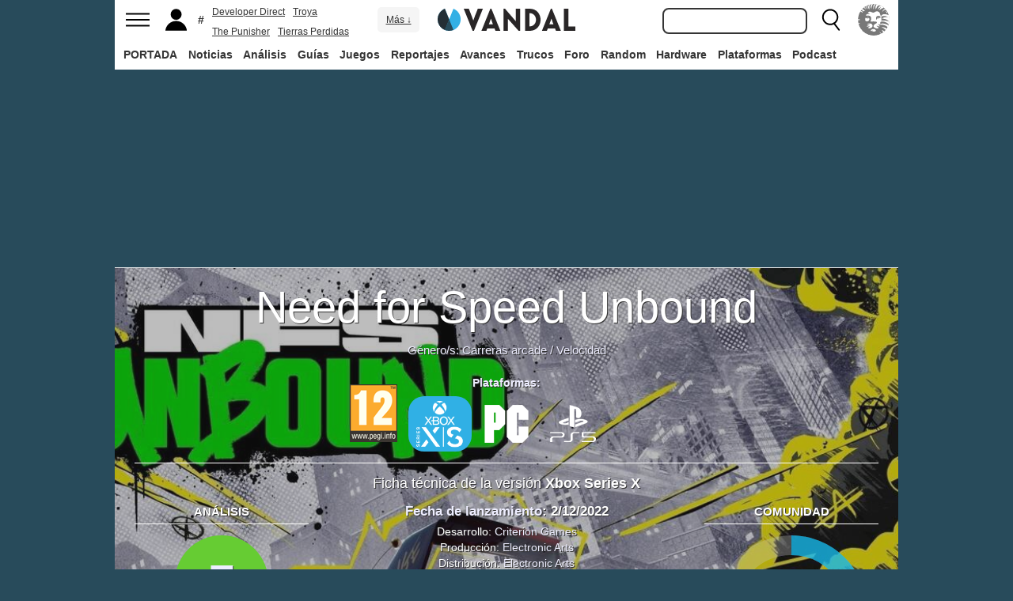

--- FILE ---
content_type: text/javascript
request_url: https://cdn.adkaora.space/elespanol/generic/prod/adk-init.js
body_size: 94664
content:
function a0_0xef28(_0x203d29,_0x43e3d9){const _0x217a8a=a0_0x5514();return a0_0xef28=function(_0xd78853,_0x3e2b20){_0xd78853=_0xd78853-0x75;let _0x5514cc=_0x217a8a[_0xd78853];return _0x5514cc;},a0_0xef28(_0x203d29,_0x43e3d9);}function a0_0x5514(){const _0x165bc9=['height:\x2010','gB;IAChB,W','cnlpH','reduced\x20{\x0a','cityArea','autoplay_d','(100vh\x20-\x205','ding\x20{\x0a\x20\x20\x20',';;IAEI,wCA','bQSgo','\x20with\x20fc\x20','tside-ifra','fore,\x0alabe','portant;\x20\x0a','n.adkaora.','EioRo',':\x20adk_fade','r]\x20Force\x20V','constructo','visibility','ynamic:','[loadPushd','I,WAAW;AAC','r\x20{\x0a\x20\x20\x20\x20bo','\x0a\x20\x20\x20\x20trans',':\x2010px;\x0a\x20\x20','-website-h',')\x20/\x202);\x0a}\x0a','videoo-lib','X,eAAe;AAC','setAttribu','Tslot]\x20Slo','ced\x20#adk_t','ced-width)','ush.adk-ve','z-index:\x20v','slot]\x20defi','ht:\x200px\x20!i','waiting','adk-slot.i','sharedEven','dk-header\x22','Z,yBAAyB;I','Probabilit','gle\x20#dxFla','A6B;IAC7B,','display','nfo','hecking\x20fr','CrC;;AAEA;','@supports\x20','AKI,4DAA4D','\x20calc(\x0a\x20\x20\x20','orm:\x20trans','EI,yBAAyB;','adk_skyscr','\x20\x20<div\x20id=','dth)\x20!impo','g-x,\x0a#adk_','C;IACxC,YA','dk_dxFlag,','ht)\x20-\x20var(','index:\x20-1;','sition:\x20fi','\x20forwards;','getSlotEle','t:\x20100%;\x0a\x20','ex);\x0a}\x0a\x0a#a','\x20{\x0a\x20\x20\x20\x20--i','\x20ADFORM\x20*/','_label\x20{\x0a\x20','Error\x20in\x20C',';IACvB,WAA','ownDeliver','\x20is\x20needed','}\x0a\x0a#adk-bo',',UAAU;IACV','-8;base64,','m:\x20transla','rwards;\x0a\x20\x20','\x20\x20\x20\x20min-wi','-height)\x0a\x20','d\x20footer\x20s','minutes','ogle-heade','onsent\x20(np','gmanager.c','Reducing\x20{','eight:\x200px','d)\x20.adk-di',';AACX;;AAE','g.adk-redu','[pamelaEve','VDUUP','ial-closin','gZCZH','duced\x20{\x0a\x20\x20','lc(100vw\x20-','https://','toStringTa','l(\x22./adk-t','slot,\x0adiv.','){\x0a\x20\x20\x20\x20dis','onload','w.googleta','nslateX(-5','100%;\x0a\x20\x20\x20\x20','hecked),\x0ad','.\x20Try\x20to\x20r','kB;AACtB;;','iv\x20id=\x22adk','websiteNam','{\x0a\x20\x20\x20\x20righ','google-hea','\x20\x22x\x22;\x0a\x20\x20\x20\x20','error','g\x20{\x0a\x20\x20\x20\x20le','xC,qCAAqC;','mplate\x20hea','X(-50%)\x20tr','firstAdKao','xt-align:c','\x20\x20top:\x2012p','outside-if','warn','checked\x20--','v>\x0a\x20\x20\x20\x20</d','RKBbg',')\x20{','adk-vertic','fullSiteDo','iverable]\x20','setItem','on\x20allow-p','(-50%)\x20!im','titial-clo','AAM;IACN,w','x)\x20!import','expiringDa','elcultural',':has(div.a','\x0a\x20\x20\x20\x20displ','qPEdA','\x20delivered','detail','MAAM;IACN,','ff;\x0a\x20\x20\x20\x20di','\x20\x20\x20\x20\x20\x20disp','triggered_','1)\x20-\x204vh))','ifierClass','5b#\x20TAM\x20re','IAEI,cAAc;','nt;\x0a}','\x20slot\x20is\x20d','template-i','\x20\x20padding:','\x0a}\x0a\x0a#adk_l','v>\x0a\x20\x20\x20\x20\x20\x20\x20','ame#adk_im','stopped','teX(-50%)\x20','adius:\x203px',':\x20blur(2px','irs','sition:\x20ab','a-outside-','/\x0a\x0a/*\x20FIX\x20','\x20\x20height:7','ion-delay:','play:\x20none','ortant;\x0a}\x0a','verflow:\x20h','p-navigati','slotDefine','ll-mode:\x20f','ase\x20check\x20','CnC,2BAA2B','91;\x0a\x20\x20\x20\x20co','weight:\x2030','e\x20intersti','\x20>\x20div\x20{\x0a\x20','play','B;IACtB,mB','ll\x20thresho','space/eles',',SAAS;IACT','kIrrN','siteName','GjNcL','[isFrequen','veless.adk','p-close::b','998;\x0a\x20\x20\x20\x20l','closed\x20div','function','HqOWo','\x20\x20\x20opacity','0,\x200.75);\x0a','les\x20for\x20th','k-slot.adk','[Broadcast','efined\x20yet','figs','bject]\x20','for=\x22strip','Vkbko','p-filter:\x20','nt;\x0a\x20\x20\x20\x20\x20\x20','only','\x20(backward','ant;\x0a\x20\x20\x20\x20t','\x20var(--imp','\x200;\x0a\x20\x20\x20\x20z-','nges\x20tab\x20b','PgQvS','\x20\x20\x20display','op:\x200;\x0a\x20\x20\x20','\x20convertin','iveless.ad','educed-hei','roke=%27cu','\x20backgroun','lespanol.c','find','-height)\x20+','one;\x0a\x20\x20\x20\x20p','div\x20{\x0a\x20\x20\x20\x20','\x20\x20display:','[ObjectMod','iv>\x0a*/\x0a\x0adi','G-NZNYCFZS','(--adk-tem','].adfm-pos','Object]\x20Er','--adk-inte','vertical\x22>','ideo:has(.','\x20+\x20var(--w',';\x0a\x20\x20\x20\x20}\x0a\x20\x20','amp\x20div[id',']\x20{\x0a\x20\x20\x20\x20di','h)\x20+\x2036px)','er:\x20blur(2','or=convert','entOnGA4]\x20','rtant;\x0a}\x0a\x0a','callback','<input\x20typ','6c#\x20Demand','}\x0a\x0adiv[id^','article','[customEve','-height)\x20-','enter;\x0a}\x0a\x0a','\x20\x20\x20animati','uced\x20{\x0a\x20\x20\x20','k_impact-v','/216252620','rop-filter','dkEventOnG','ame-contai','ransform:\x20','trackDeliv','OJJQi','text','AdKaora','OBtBL','dataset','apply','sing-x,\x0a#a','nd:\x20rgb(0\x20','ument',':\x2050%\x20!imp','360\x22][heig','\x20\x20max-heig','classList','isDeletabl','websiteDom','-iframe','el>\x0a\x20\x20\x20\x20\x20\x20','time','isher\x27s\x20pa','as(input:c','adk-reduce','kdrop-filt','g\x20#adk_clo','id.googleq','assback-fo','.adk-slot.','\x20slot\x20scri','\x20\x20\x20\x20top:\x201','IACb,aAAa;','se,\x0alabel.','\x200,\x200.65);','performanc','enter;\x0a\x20\x20\x20','create','ht:\x20100px;','sh.adk-ver','0vh;\x0a\x20\x20\x20\x20\x20','i\x20elementi','\x20\x20\x20\x20\x20\x20\x20\x20wi','ight);\x0a\x20\x20\x20','frame[widt','sing-x\x20{\x0a\x20','data\x20is\x20no','IAEI,aAAa;','lot','XFLsk','ns\x20to\x20the\x20','se],\x20.notr','oB;IACpB,+','\x20with\x20inte','#adk_sxFla','ageClass:','ACvB,qBAAq','e]\x22></div>','yString]\x20E','advFallbac','.5s;\x0a\x20\x20\x20\x20a','0%\x20{\x0a\x20\x20\x20\x20\x20','son;base64','fcValue','type','default','staging-b','meters.','adk-on-int','enableLazy','-iframe-co','OWT','.strip_adk','al\x22]\x20>\x20div','-x.adk-isV','npa','L=data:app','nfigs','ont-family','creativele',';IACA;QACI','B,YAAY;IAC','CvB,mBAAmB','calc((100v','t;\x0a}','right:\x209px','push.verti','browserLan','dk-strip\x20a','emoveEleme','xFlag\x20{\x0a\x20\x20','mandSlotsP','tB,kEAAkE;','lot.skyscr','x:\x20-1;\x0a}\x0a\x0a',':fixed;\x0a\x20\x20','ition-rese','version','ACvB,mBAAm','l,%3Csvg\x20x','NE\x20-\x20TEMPL','ping','p_adk_head','ection:\x20co','div#adk_im','osed\x20#adk_','folderPath','\x20input\x20is\x20','t;\x0a\x20\x20\x20\x20box','EyIjU','[deliverNo','ty:\x200;\x0a}\x0a\x0a','nput\x20{\x0a\x20\x20\x20','pushdown/l','restoreCmp','LSnOq','ed-width)\x20','/%3E%3C/sv','e,\x0adiv[id^','nt:\x20center','ss/adk-imp','\x200px;\x0a\x20\x20\x20\x20',';AACJ;;AAE','debug','LxBdi','B;AAC9B;;A','\x20\x20\x20\x20--impa','ssage\x20info','tionEvents','\x20transform','-index:\x2099','ag,\x0a#adk_l','dk-slot\x20ad','scriptData','CWkgJ','supports','obj','AwC;AAC5C;','scrollY','IAC1P,gBAA','\x22\x20label\x20--','emoved\x20by\x20','k-disable-','ered','\x20been\x20reso','A;;IAEI,iC','div[id^=\x22a','iframe-con','AAChB;;AAE','\x0a\x0a/*\x20---\x20S','predeploy','SKrad','sBAAsB;IAC','b;;AAEA;IA','lid\x20white;','Xekuf','ounter','letely\x20loa','sesResolve','\x20iframe\x20fo','[loadCusto','g\x22\x20class=\x22','id.','s-serif;\x0a\x20','ius:\x203px;\x20','\x22].adk-slo','\x20var(--tem',']\x20Slot\x20to\x20','bierta','v\x20{\x0a\x20\x20\x20\x20z-','needQuotes','N,OAAO;IAC','-moz-trans','s\x20adk_impa','a21138f601','eight:\x200;\x0a','alCountdow','\x20slot.\x20Ple','}\x0a\x0a@media\x20','-slot.adk-','mpleted','+\x2036px)\x20!i','k-complete','9s;\x0a\x20\x20\x20\x20an','tant;\x0a}\x0a/*','rstitial-z','duced-heig','he\x20stop\x20of','requestAdv','tVideo]\x20Lo',']\x20Force\x20th','counter','scraper.la','*\x20Impact\x20V','userInfo','oogle\x20#adk','-name:\x20adk','class~=\x22ce','rif;\x0a\x20\x20\x20\x20l','\x20\x20\x20\x20top:\x20c','eight));\x0a\x20','adk-strip-','metropolia','x\x203px\x20rgba','\x22adk-disab','r\x20{\x0a\x20\x20\x20\x20ri','adk','iv#adk_imp','adeIn\x20300m','cyCapSette','triggered','IACb,uBAAu','ot\x20adk-int','\x20\x20\x20-o-tran',':\x2025px;\x0a}\x0a',';\x0a\x20\x20\x20\x20widt','ible\x20{\x0a\x20\x20\x20','setTime','references','\x20event\x20det','-\x20Retrieve','\x20!importan','\x20stroke-li','0vw;\x0a\x20\x20\x20\x20\x20','\x0a\x20\x20\x20\x200%\x20{\x0a','\x20height:\x200','ll:\x20#333;\x0a','then','}\x0a\x0aiframe#','AC5B;;AAEA','\x0aiframe#ad','23px;\x0a\x20\x20\x20\x20','ight:\x2032px','h:\x20100vw;\x0a','mportant;\x0a','^=\x22adk_int','wards;\x0a\x20\x20\x20','\x20\x20\x20<div\x20cl','\x0a\x20\x20\x20\x20-webk','\x0a\x0a#adk_clo','rame.celtr','dev/','adgage-tes','removeAttr','deliverPas','structPush','\x20\x20\x20top:\x20ca','dow:\x200\x20-3p','id^=\x22adk_i','domain','green','qSWyB','-amp\x20div[i','adk-comple','.skyscrape','CI;QACI,aA','getInstanc','OutOfPageF','iv>\x0a\x20\x20\x20\x20\x20\x20','nt;\x0a}\x0a\x0a#ad','box-shadow','titial0-cr','are\x20normal','@import\x20ur','CAAwC;QACx','lot.adk-pu','\x20the\x20video','dden-ifram','v\x20id=\x22adk_','slotDispla','ideoLabelS','LlVEZ','AQ;AACZ;;A','LLegB','[hideThenR','ushdown-lo','\x20\x20\x20\x20\x20heigh','0;\x0a\x20\x20\x20\x20top','\x20to\x20user\x20c','PageValid]','on:\x20all\x200.','idden;\x0a\x20\x20\x20','ric/prod/a','elespanol','ass=\x22adk-s','ill-mode:\x20','HTMLIFrame','rcMJK','var(--impa','bject.js','api','divInjecti','ss=\x22adk-sl','e\x20footer\x0a\x20','sback','slot\x20','error__','h:\x20auto;\x0a\x20','px\x200\x20rgb(3','itial\x22]::b','l-closing:','AC9B;;AAEA','\x22>\x0a\x20\x20\x20\x20\x20\x20\x20','_close_inp','0%;\x0a\x20\x20\x20\x20he','ial0-creat','ativeless,','ble-nav\x20ad','AKC;;AAED;','sed\x20div#ad','[injector]','Promises','e\x20Global]\x20','trip.adk-h','y-id]\x20{\x0a\x20\x20',':\x201.5s;\x20*/','es\x20for\x20the','\x0a#adk_clos','nB;;AAEA;I','op:0px;\x0a\x20\x20','\x20none\x20!imp','adk-templa','dynamicMap','%c\x20AdKaora','applicatio','id=\x22strip_','se\x20AdKaora','locals','itial-clos',':\x20center;\x0a','r(--impact','\x0a#adk-body','AY;IACZ,aA','te-height)','-video\x22></','isRelative','\x20Styles\x20fo',':\x20none;\x0a\x20\x20','Slot','data-','bdYdf','\x20translate','losing-x,\x0a','[trackAdkI','\x20\x20\x20\x20\x20\x20heig','0BAA0B;IAC','stitial\x22]\x20','AqB;IACrB,','isChangeNe','pts','closing-x\x20','mente',',iBAAiB;AA','tical\x22>\x0a\x20\x20','\x20\x20\x20\x20#adk_s','s\x20slot\x20','\x20init','l-mode:\x20fo','keyValuePa','Error\x20in\x20t','newValue','eY(0vh);\x0a\x20','(100%\x20-\x20va','bsite-head','stitial\x0a\x20\x20','IACrC,gCAA','ideo\x202.0\x20*','gdpr','ERSTITIAL\x20','Z;;AAEA;IA','te;\x20backgr','isplay:\x20no','ulQTu','CvB,uBAAuB','k-push.adk','removeEven','the\x20functi','\x20calc(var(','adk-publis','bottom;\x0a}\x0a','block;\x0a}\x0a\x0a','r:\x20','insert','schain','iv[class*=',';IAEI,wDAA','ght:\x20100%;','y:\x20sans-se','\x20\x20left:\x2050','entory:\x20','dk_impactV','\x20fixed;\x0a\x20\x20','adk_dxFlag','update',']\x20User\x20int','header-hei','container,','log','doubleInte','le\x20div[id^','\x20\x20\x20top:\x200p','se\x22]\x20{\x0a\x20\x20\x20','t-family:\x20','e-containe','led)\x20.adk-','\x0a\x0adiv[id^=','cocinillas','\x0a\x20\x20\x20\x20botto','requestBid','CNJod','-header-he','-shadow:\x200','l-creative',';;gBAEY;IA','o\x20query\x20st','B;IAChB,qD','publicPath','none;\x0a}\x0a\x0a/','some','{\x0a\x20\x20\x20\x20widt','cookieless','firstChild','swyem','CxC,aAAa;I',')\x20-\x2015px)\x20','veless,\x0aif','6BAA6B;IAC','footer','rary/src/c','ial:has(*.','ansform','imation-na','\x20\x20\x20min-wid','l.adk-redu','NJQZy','\x20\x20animatio','der\x20ended',');\x0a}\x0a\x0a#adk','\x20\x20\x20\x20left:\x20','key','-video:not','Tslot]\x20goo','v.celtra-o','generic','t,\x0adiv.adk','</div>\x0a*/\x0a','itialLoadD','nt]\x20item\x20r','tial-creat','d]\x20Error\x20c','\x22adk_skysc','\x2018L18\x206M6','uWQeT','width:\x20100','om/gtag/js','stitial_if','tion-delay','culemania','\x20100vh;\x0a\x20\x20','t\x20{\x0a\x20\x20\x20\x20po','[loadAmazo','1\x2038\x20135\x20/','FILLIAMO\x20C','adkEnv','tial_ifram','AdK','DAA+D;IAC/','\x20</div>\x0a\x20\x20','eight)\x0a\x20\x20\x20','celtra-out','for\x20promis','%;\x0a\x20\x20\x20\x20min','((var(--im','div\x20>\x20ifra','adk-filled','[extractKe','\x0a\x20\x20\x20\x20posit','pubads','gEnabled','ACI,cAAc;I','ntainer\x20>\x20','all','azy.css','defaultVie','ames\x20adk_i','aragon','sChannel','e-width=%2','base','appendChil','detected\x20f','ngForGPTAs',';IACN,OAAO','5123','detecting','parentObje','dk_impact-','ent','ck;\x0a}\x0a\x0a/*\x20','k]\x20passbac','\x20\x20}\x0a\x20\x20\x20\x2010','ocking',';\x0a\x20\x20\x20\x20font','5);\x0a}\x0a\x0adiv','ormat','ex:\x20var(--','\x20{\x0a\x20\x20\x20\x20wid','identifier','--cachegoo','t))\x20!impor','ejTuB','insertBefo','from','\x20div[id^=\x22','mPQpA','act-video.','__webpack_','k-filled\x20{','\x0adiv.strip',';AACb;;AAE','onsoleMess','a:applicat','(0\x200\x200\x20/\x206','uKgmA','for','-cacheGoog','d]\x20{\x0a\x20\x20\x20\x20m','me\x20{\x0a\x20\x20\x20\x20w','her\x27s\x20side','attributes','iveless]\x20C','!important','border-rad','staging-co','late\x20adk_i','AmpCacheGo','></div>\x0a\x20\x20','\x0a\x20\x20\x20\x20right','nimation-f','flex;\x0a}\x0a\x0a#','\x0a\x0adiv#adk_','p\x20when\x20the','\x20\x20\x20\x20<label','ct-video\x0a\x20','\x0a\x20\x20\x20\x20backg','\x0a\x20\x20\x20\x20width','her-info','header\x22></','10px;\x0a\x20\x20\x20\x20','er.adk-lef','QkwSZ','d\x20to\x20conve','eElement','\x0adiv.adk-s','gBAAgB;IAC','ices','-filled):h','\x0a\x0a.celtra-','A4()\x20metho','AC3C,uBAAu','[erogation','v\x20class=\x22a','gueFN','TA\x27\x20ADFORM','getTime','erogationC','7round%27\x20','rtant;\x0a\x20\x20\x20','imation:\x20a','top:\x2050%\x20!','aiting\x20for','\x20\x20\x20bottom:','jectToQuer','defineOutO','AAe;IACf,u','ed,\x0adiv#ad','not(.adk-f','ft:0px;\x0a}\x0a','solute;\x0a\x20\x20','abort','argin-top:','00%;\x0a\x20\x20\x20\x20o','postMessag','ate:\x20','B;;AAEA;IA','.adk-skysc','\x20\x20\x20\x20animat','alAutoclos','site','adk_header','270\x200\x2024\x202','parentNode','tant;\x0a}\x0a\x0a/','ACHE\x20GOOGL','IX\x20POSITIO','\x20100%;\x0a\x0a\x20\x20','GLE\x20CLASS\x20','?slot=','e=\x27current','k-strip-cl','al-z-index','_closing-x','act-video:','tion:\x20all\x20','IACI,wBAAw','tes','n\x20allow-to','slot.pageV','ader-heigh','n-items:\x20c','HQwzV','er,\x0a#adk-b','ACvC,6CAA6','-height:\x201','AA6C;AACjD','ACtF;AACA,','ampPageLin','\x20max-heigh',';\x0a\x20\x20\x20\x20\x20\x20\x20\x20','currentScr','\x20*/','-width:\x20va',')\x20detected','animation:','HzDsR','adk-slot','IACP,YAAY;','s\x20\x27id\x27,\x20\x27e','rame\x20{\x0a\x20\x20\x20','led.adfm-z','atic.video','IACI,eAAe;','first_call','ACrB;;AAEA','contentWin','12\x2012%27\x20/','width','\x20\x20\x20max-hei','cheGoogle\x20','aluesFromO','broadcastC','width:\x20var','th:\x20calc(v','e_input\x22\x20c','eoLabelSli','www.','#adk-body-','vertical.a','ar(--websi','titial_r','-nav\x20adk-o','osed\x20{\x0a\x20\x20\x20','AAyD;QACzD','\x20\x20right:\x200','\x20\x20\x20\x20font-f','\x20\x20transiti','\x20header\x20an','AAQ;QACR,S','ht));\x0a\x20\x20\x20\x20','-height:\x20v','b2.svg','ap=\x27round\x27','titial\x22>\x0a\x20','eader,\x0adiv','style','r(--websit','---\x20Hide\x20i','AAEA;;IAEI','\x20\x20\x20align-i','t);\x0a\x20\x20\x20\x20di','gListener(','N\x20CREATIVI','text/javas','ct-video-r','er\x20timeout','SAAS;AACb;','*\x20IFRAME\x20R','erstitial\x22','UVVVZ','on-interst','\x0a}\x0a\x0a#adk_d','\x20top:\x20100p','ventOnGA4]','same-origi','enums','Dzhka','Google\x20div','exports__','ideo\x20repro','\x20\x20\x20\x20flex-d','\x20\x20position','will\x20not\x20c','e\x20skyscrap','pported\x20in','nimation-d','iner)\x20{\x0a\x20\x20','k-filled),','div>\x0a\x20\x20\x20\x20<','.adk-fille','ring:\x20','ckground-r','\x22adk-hidde','\x20\x20\x20top:\x200;','[isCurrent','contentDoc','wCAAwC;IAC','autoClosin','ght)\x20+\x208vh','ause\x20is\x20dy','t]\x20Loading','hXcrR','A;;IAEI,SA','IACf,aAAa;','k_timer\x20{\x0a','gtag','lay:\x201.5s;','event','53px\x20+\x20var','ipt','quincemil','rgetWindow',':\x20100%;\x0a\x20\x20','on\x20TAM\x20bid','_timer,\x0a.a','\x20\x20\x20)\x20!impo','1vw\x20!impor',';IAEI,YAAY','blisher]\x20N','er:\x200.5px\x20','IoMfH',';\x0a\x20\x20\x20\x20min-','\x20color:\x20#f','NRdsY','late:not(.','ft\x20bottom;','a;AACjB;;A','ound-color','fDRXv','350162rsnzmk','timer\x20{\x0a\x20\x20','ing-x,\x0a#ad','eight))\x20!i','\x0a\x20\x20\x20\x20heigh','eCachePage','t-video-re','BAAqB;IACr','ial2','//www.w3.o','test','h));\x0a\x20\x20\x20\x20}',';\x20expires=','de:\x20forwar','stitial2','\x20viewBox=%','t);\x0a\x20\x20\x20\x20po','afterDispl','ACpD;;IAEI','MSStream','QyxcX','r_close_in','ansform-or','adk_adv_bl','\x2052px;\x0a}\x0a\x0a','ring','al\x22].adk-f','or\x20slot:\x20','frame\x20+\x20di','enableServ','TRQAt','oLabelSlid','smartphone','hasLabel',';;IAEI,kBA','stitial-cl','titial:has','AL\x20SU\x20WEB\x20','removeChil','aryFolderP','dex);\x0a\x20\x20\x20\x20',':\x20purple;\x20','stener]\x20Gl','ntainer,\x0a.','\x20left:\x200px','alc(var(--','osition:fi','ba(50,\x2050,','mic\x20banner','requestIdl','AA+B;AACnC','le-nav,\x0a.a','213YjKEKx','yed','stable','trip:has(d','\x20\x20\x20\x20z-inde','efresh\x20','deviceDete','\x20\x20/*\x20anima','\x20again.','[defineGoo','k]\x20all\x20pro','pageViewCo','AAa;AACjB;','not','9999999999','timeZone','ttom:\x200;\x0a\x20','\x20-webkit-t','\x0a/*#\x20sourc','o\x20la\x20windo','ant;\x0a\x20\x20\x20\x20m','getDate','th:\x20var(--','ser','parentElem','ed)\x20.adk-d','adkaoraIsL','e-header-h','.celtra-ou','\x20of\x20tier\x20v','gleVignett','height:\x20ca','B,WAAW;IAC','g\x20is\x20not\x20a','stitial\x22].','t-video:ha','\x20consoleMe','\x20id=\x22adk_c','toUTCStrin','36px\x20!impo','\x22\x20class=\x22a','#adk_inter','sform:\x20tra','\x20when\x20the\x20',',uBAAuB;AA','head','cAAc;IACd,','cookie','ChainForPu','imation-fi','arted','4kyEZco','lback','IACN,OAAO;','\x20FIX\x20GOOGL','\x20*/\x0a#strip','fPageSlot','site-heade','dfm-positi','hidden\x22\x20/>','YYboq','C,aAAa;IAC','on\x20require','eb85817b25','transform:',',qCAAqC;AA',']\x20User\x20cha','k-template','xed\x20!impor','IuCPz','*\x20---\x20Styl','YiHtY','r-height))','atob',',yBAAyB;IA',':\x2053px;\x0a\x20\x20','AAChD;;AAE','S;IACT,YAA','solved...','className','A6B;AACjC;','-page-prov','se-in;\x0a\x20\x20\x20','div\x20id=\x22ad','ints','diariodeav','e\x20.celtra-','fm-zindex\x22','erstitial-','%;\x0a\x20\x20\x20\x20max','torage]\x20Er','[isSlotDel','TgemB','TJEZe','div[class*','\x20fit-conte','0;\x0a\x20\x20\x20\x20hei','[class*=ce','nTam]\x20No\x20a','destroyed\x20','lization\x20p','egoogle-he','frames\x20adk','adius:\x20100','\x20\x20opacity:','path',';IACI;QACI','videoDataO','splay:\x20blo','-video-red','orwards;\x0a\x20','cted','\x20\x20left:\x200p','dk_closing','\x20-\x20var(--w','jJGLo','call','change','IACZ,WAAW;','kTUCY','s\x20ease-in;','bind','eo-reduced',',\x20.notrans','ads().isIn','ine-height','ess-passba','ion/json;c',';IACnC,qBA','k_sxFlag.a','Timeout','mpact-vide','use','VqkyC','ed\x20properl','dk_timer,\x0a','v.strip_ad','ed-height)','g\x20the\x20same','AAiB;AACjB','IFRAME\x20INT','WAAW;AACf;','osing\x22></d','eo:has(.ad','sable-nav\x20','n/json','promise','signal','tcData','teClusterC','media','-\x20Slot\x20ren','ain','\x20la\x20chiusu','ial-z-inde','ial0','dispatchEv','ed;\x0a\x20\x20\x20\x20to','ng-x::befo','D,4DAA4D;I',';\x0a\x20\x20\x20\x20colo','l.adk-stri','cript','domAPI','-width:\x2060','titial','titial-z-i','rstitial\x22]','layer','\x20\x20max-widt','fallback_1','oter]\x20{\x0a\x20\x20','\x22adk_sxFla','{\x0a\x20\x20\x20\x20heig','url','ssEventsCa','IACd,eAAe;','n-delay:\x201','folIn','max-height','AEA;IACI,W','s:\x20center;','l\x20div#adk_','TJxZK','\x20\x20\x20\x20\x20\x20\x20tra','v\x0a.adk-slo','alc(0px\x20+\x20','-1;\x0a}\x0a\x0a.ad','houldBeReq','Module',':root\x20{\x0a\x20\x20','insideGoog','adk_2page','\x20\x20\x20\x20cursor','x;\x0a}\x0a\x0a/*\x20C','analytics',':\x20flex;\x0a\x20\x20','t;\x0a}\x0a/*\x20FI','ERtjE','g\x22></div>\x0a','rgba(0,\x200,','idth:\x20100%','ndex:\x20-1;\x0a','bkit-backd','38\x20135\x20/\x203','2px;\x0a}\x0a\x0a#a','./temp-lib','ng-x,\x0a#adk',';IAEI,WAAW','center;\x0a\x20\x20','EA;IACI,uC','adblocker_','nto\x20trackA','CI,YAAY;QA',';IACI,iCAA','consoleErr',';\x0a\x0a/*\x20temp','\x20\x20\x20\x20\x20\x20opac','efore\x20{\x0a\x20\x20',':\x20static;\x0a','(.adk-redu','-1{\x0a\x20\x20\x20\x20fi','AAiB;AACrB','W;IACX,SAA','gletag.pub','side-ifram','toString','color:\x20whi','index:\x20999','2162526201','adk_pushdo','\x20\x20<div\x20cla','t\x20type=\x22ra','userAgent','ValuesFrom','n:\x20all\x200.3','(--cachego','g\x20local\x20st','\x20\x20\x20width:2','scriptLink','eltra-outs','tial-closi','e\x20Impact\x20V','tId','aborted','\x0a\x20\x20\x20\x20}\x0a}\x0a\x0a','ilable\x20fal','ionEvents','message','dex)\x20!impo','values','-slot\x20div[','(((.+)+)+)','dth)\x20-\x2015p','\x20left:\x200;\x0a','--impact-v',';\x0a\x20\x20\x20\x20bord','red','nt;\x0a}\x0a\x0a/*\x20',':\x20.9s;\x0a\x20\x20\x20','disable-na','domainName','Creativele','difier.cre','nav,\x0a.adk-','-family:\x20s','stitial-z-','l(\x22data:im','ffwUP','\x0a\x20\x20\x20\x20opaci','<div\x20class',':\x20auto;\x0a\x20\x20','\x200px;\x0a}\x0a\x0a/','neGPT','\x22adk_inter',';\x0a}\x0a\x0adiv[i','th\x20data:','ent\x20inside','[loadSlot]','ogle','amazonTAM','d\x20se\x20AdKao','webpack\x20qu','\x20\x20\x20\x20\x20\x20\x20max','cOtUE','r\x20slot\x20','calc(100vw','ADK_stopPa','PENiW','Flag\x20#adk_','\x20\x20\x20z-index','\x20\x20\x20\x20justif','ced\x20{\x0a\x20\x20\x20\x20','s\x20containe','display:\x20b','_amp/inter','BAAsB;AAC1','ner\x20{\x0a\x20\x20\x20\x20','258xPyIfo','me-z-index','le-query-i','xFlag,\x0a#ad',':center;\x0a}','childNodes','ntainer\x20{\x0a','PoHyL','form:\x20tran','ion:\x20adk_f','splice','300;\x0a\x20\x20\x20\x20f','\x20\x20\x20\x20displa','llListener','sourceMap','AClB;AACJ;','ventory-el','36cm5d','AACvD;;AAE','AAgE;IAChE','namic','user\x20retur',';\x20\x0a}\x0a\x0a@key','derFooter.','has(div.ad','ogle\x20#adk_','ems:\x20cente','ght:\x20100vh','tAndUpdate','0.3s\x20ease-','Cf,mBAAmB;','wD;AAC5D;;','scroll','ePakB','eAAe;IACf,','yOf','alue\x20for\x20t','vandal.ele','onControll','stitial\x22><','-closed\x20{\x0a','IACX,gBAAg','marff','keyValuesC','m-origin:r','ixed;\x0a\x20\x20\x20\x20','ause\x20div\x20n','clm','#adk_closi','erstitial\x20','tm_medium=','\x20to\x20curren','igin:left\x20','on-fill-mo','\x20slotInfo','/\x0a:root\x20{\x0a','at:\x20inheri','CyuxJ','\x20*/\x0a.adk-s','\x20pageValid','@media\x20','s\x20ease-in-','e\x20!importa','equency\x20ca','AEA;;;IAGI','fy-content',';AACvD;;AA','reduced','T\x20CSS\x20*/\x0ai','\x20#ffffff91','-\x20Init','oBKCg','nt]\x20item\x20i','ont-size:\x20','sholdInPix','ody-amp\x20di','-index:\x20-9','t-weight:\x20','ft:\x200;\x0a}\x0a\x0a','oCountdown','eader-heig','panol/gene','nt;\x0a}\x0a\x0adiv','l\x22].adk-fi','k-skyscrap','-element','ZEvwD','hasOwnProp','nette','article_am','IACzB,kBAA','adk_timer\x22','Mapping]\x20n','height)\x20+\x20','zedGPTslot','sionsTraff','jTBKg','Manager\x20fa','osition:\x20f','nTam]\x20Amaz','down','ateY(-50%)','\x20the\x20publi','concat','#adk_foote','BAAkB;IACl','-2{\x0a\x20\x20\x20\x20fi','createText','s;\x0a\x20\x20\x20\x20ani','click','28px;\x0a\x20\x20\x20\x20','YAAY;IACZ,','\x0a#adk_labe','magniteDem','tial\x0a\x20\x20\x20\x20<','aCamS','AEA;IACI,Y','=\x22adk_inte','17,2030192','b.adkaora.','\x20user\x20scro','layerVersi','mato\x20devon','shift','CrB;;IAEI,','gletag\x20is\x20','C3B;;AAEA,','VSBey',':\x20var(--ad','eSlot]\x20def','fff;\x0a\x20\x20\x20\x20f','he\x20\x27insert','8vh\x20+\x2013px','nav\x20adk-on','ra.impactV','re\x20{\x0a\x20\x20\x20\x20c','E\x20*/\x0a\x0a/*\x20F','lateY(-50%','ot\x20in\x20page','header_clo','aper',';QACb,iBAA','preroll_se','ter;\x0a\x20\x20\x20\x20a','padding:\x204','e=\x22radio\x22\x20','lazyLoadin','1025px)\x20{\x0a','\x0a*/\x0a\x0a/*\x20te','ial\x22]\x20{\x0a\x20\x20','\x20\x20\x20\x20min-he','right','getEntries','I,uCAAuC;I','t\x20an\x20objec','3Csvg\x20xmln','adunit','A;;IAEI,+B','ll:\x20#fff;\x0a','oogle-quer','oader/av/p','ader.js','ctVideoRed','ing;\x0a\x20\x20\x20\x20a','eo.reduced','\x20\x20\x20\x20\x20<inpu','zy.css','acity:\x200;\x0a','hannel','\x20to\x20freque','bFQxF','none\x20!impo','top','plate-heig','\x20\x20min-heig','\x200\x20auto\x20!i','eo\x20{\x0a\x20\x20\x20\x20p','\x20\x20\x20justify','k_footer],','-closed\x20#a','ne-height:','\x20>\x20div\x20>\x20i','padding','true','\x20\x20\x20cursor:','Flag,\x0a#adk','ogleVignet','adk_closin','divInjecte','cacheGoogl','lot\x20adk-st','n-iframe,\x0a','NTDNQ','\x206l12\x2012\x27\x20','on-reset\x20{','\x20\x20\x20\x20transf','\x22]\x20{\x0a\x20\x20\x20\x20w',',qBAAqB;AA',';IACnB,6BA','__esModule','andbox','IBMei','bly\x20means\x20','ckIframeEx','teDomain\x20i','k_intersti','div','osition:\x20s','AA0B;IAC1B','und-positi','innerHTML','pushdown','max-width:','AAAA;;;;;;','ynamic\x20slo','ss/adk-tem','[interstit','er]\x20AdKaor','ar(--adk-c','\x20\x20margin:\x20','start','t:\x20calc(10','AAY;AAChB;','sponded','c(var(--we','sion','AEI,mCAAmC','ignette','k-celtra-i','Couldn\x27t\x20f','blisher-in','ACjB','\x20\x20\x20\x20</div>','e\x20adk_impa','Callback\x20e','[displayGP','set',']\x20{\x0a\x20\x20\x20\x20z-','I,0BAA0B;A','itial0-cre','timer,\x0a.ad','ner\x20>\x20ifra','l\x20slot\x20(','ventName\x27\x20','strip_','\x20file\x20comp','isAmpGoogl','jkvBI','iframe','fallback','keys','.adk-hidde','ode','the\x20filled','ltraClose]','ld\x20of\x20','ATE\x20PER\x20FI','2/adgage_e','imation-de','%\x20!importa','Data\x27\x20para','get','.adkPassba','ar(--adk-i','sing','defineProp','mCAAmC;;AA','Box=\x270\x200\x202','oogle\x20div[','\x20and\x20I\x20don','it-IT','B,iBAAiB;A','.\x20Waiting\x20','me\x20+\x20div.a','t\x22>\x0a\x20\x20\x20\x20\x20\x20','ame#adk_in','pleted),\x0ad','TPcqm','blisherCon','ght:\x20calc(','frame,\x0aifr','ports','r)\x20{\x0a\x20\x20\x20\x20d','\x20height:\x20c','t;\x0a\x20\x20\x20\x20hei','template','\x20\x20\x20\x20\x20width','qMAcl','\x0a\x0a.adk-cls','uD;AACvD;;','n-delay:\x200','b,uBAAuB;I','n\x20and\x20(max',';AAChC;;AA','\x20\x20\x20\x20border','\x20*/\x0a\x20\x20\x20\x20an',')\x20-\x20var(--','name','ight:\x20100%','T,oCAAoC;I','v]\x20Invalid','-strip,\x0adi',':\x200.5px\x20so','\x20position:','\x20class=\x22ad','CI,gBAAgB;','insideCrea','adk-slot.p','\x2037%);\x0a\x20\x20\x20','eyowk','terCallbac','width:\x203.5','rame-conta','ed\x20{\x0a\x20\x20\x20\x20t','promiseRes',';\x0a\x20\x20\x20\x20anim','close\x20{\x0a\x20\x20','[defineSlo','hB,WAAW;IA','div.adk-pu','ity:\x200;\x0a\x20\x20','rtical.adk','qD;IACrD,S','\x20\x20--templa','LlqPr','LIAMO\x20CON\x20','X,SAAS;IAC','Adk','jsxpM','e\x20close\x20\x22X','\x20this\x20brow','k]\x20called\x20','CxE,+DAA+D','vTcvd','sed','aram\x20passe','false','\x20FINE\x20-\x20TE','\x0a\x20\x20\x20\x20/*\x20an','/*\x20templat','webPageLin','nPersonali','origin','\x20\x20height:\x20','npaEnabled','al0-creati','.adfm-zind','ip:has(div','FRJgp','itWayFor-','adk-slot\x20d','n-intersti','me[width=\x22','onScroll','ewed_multi','\x0a\x20\x20\x20\x20backd','dk_label.a','n\x20300ms\x20ea','r\x20slot:','-styles','in-width:\x20','tionsEvent','\x20callback','losing\x20[ad','dunits\x20ava','https://pt','\x200;\x0a\x20\x20\x20\x20ma','\x20\x20100%\x20{\x0a\x20','0%\x20-\x20var(-','cookie\x20for','late\x20inter','r]\x20Pushdow','\x20\x20\x20\x20\x20\x20\x20\x20<d','preroll_vi','ACd;AACA;I','deo\x22></div','toLowerCas','input','raPassback','\x2036px)\x20!im','QeyfL','unt','age\x20for:\x20','adk-slot\x20a','D;IAC1D,uD','lLxaN','\x20-\x20var(--i','ht))\x20!impo','\x0a}\x0a\x0a/*\x20---','---\x20Styles','I,iBAAiB;A','\x20none;\x0a}\x0a\x0a','\x20\x20\x20\x20\x20100vh','%27round%2','ex\x22]\x20{\x0a\x20\x20\x20','zJxML','\x20\x20\x20left:\x200','\x20\x20bottom:\x20','r\x20slot:\x20','\x20#adk_labe','(var(--imp','\x22].adk-fil','m:\x200;\x0a\x20\x20\x20\x20','-content:\x20','h\x20.adk-dis','\x0a.adk-slot','h\x20the\x20publ',',UAAU;IACd','\x201.5s;\x0a\x20\x20\x20','_impactVid','th)\x20-\x2027px','Color\x27\x20%3E','or\x20slot\x20','activated','{domainPla','Settings','SU\x20WEB\x20*/\x0a','ition:\x20fix','\x0alabel.str','prepend','\x20\x20backgrou','one;\x0a}\x0a\x0a#a','closing\x20[\x20','adk-cacheG','_npa','ose\x22\x20for=\x22','IACb,sBAAs','ebkit-tran','0px;\x0a\x20\x20\x20\x20}','ant;\x0a}\x0a\x0a#a','2.0','EA;IACI;QA','tUSvp','/div>\x0a\x20\x20\x20\x20','search','lign-items','http://','a;IACb,gBA','9\x20!importa','ne\x20!import','ht:\x20100vh;','round-repe','(-50%)\x20tra','er;\x0a\x20\x20\x20\x20po','content','\x22:\x20\x22',';\x0a\x20\x20\x20\x20z-in','actVideo.l','c(100vw\x20-\x20','moz-transi','addEventLi','platform','utside-ifr','[requestAd','-mode:\x20for','o-reduced-','customAuto','k-intersti','i;\x0a\x20\x20\x20\x20wid','preroll_no','g\x22]),\x0adiv[','IAChB,iBAA','ptions','adk_','staging-c','ht:\x20var(--','_impact-vi','lc(\x0a\x20\x20\x20\x20\x20\x20','href','com/','vh;\x0a}\x0a\x0a#ad','includes','}\x0a\x0a.adk-ca','isabled()\x20','gfc_','trip_adk:h','callerName','CjB','template-h','\x20.adk-disa','CAAwC;IACx','rror\x20while','[class*=\x22a','ble','ogle\x20.celt','video-redu','join','.adk-isVis','z-transfor','lespanol/{','30px;\x0a\x20\x20\x20\x20',';IAEI,OAAO','he\x20autoclo','e-nav\x20adk-','E;AAClE;;I','er=test','IACf,wCAAw','iv[class~=','-container','mSlotScrip','https://cd','ideo-reduc','gle-header','ChB,sBAAsB','v[id^=\x22adk','losing:not','[AdK]\x20-\x20Ad','Europe/Rom','width:\x2036v','}\x0a\x0a[id*=ad','tyles\x20for\x20','nt;\x0a\x20\x20\x20\x20he','16.5vw;\x0a\x20\x20','o.tv/','me-contain','fadeIn\x20{\x0a\x20','isActive','https://ww','stringify','hostname','h:\x20none;\x0a}','AAqD;IACrD','dk-on-inte','A;;IAEI,4F','sByTagName','hegoogle-h','webpack://','\x20var(--web',';;AAEA;;IA','illed\x20{\x0a\x20\x20','css','g%27\x20fill=','integratio','eyZMp','illed)\x20{\x0a\x20','googletag',',OAAO;IACP','TRocW','yString]\x20p','\x0a}\x0a\x0a@keyfr','\x2050%\x20!impo',':\x20forwards',':\x20hidden;\x0a','ion:\x20absol','%3E%0A','reativeles','(50,\x2050,\x205','__tcfapi','ase-in;\x0a\x20\x20',',gBAAgB;IA','equestedAf','\x0a\x20\x20\x20\x20\x20\x20\x20\x20<','\x205.5vw;\x0a}\x0a','teSlot]\x20','ntal','erCallback','UMhtb','te-header-','GA4\x20','addService','C3B;;AAEA;','ot]\x20','ca.elespan','-in;\x0a\x20\x20\x20\x20a','roke-linec','index:\x20var','ne;\x0a}\x0a\x0adiv','customAdkI','MwqsQ','nsform:\x20tr','[validateO','bal','MHnhN','titial\x22]\x20{','0\x20rgb(31\x203','ar(--cache','iB;QACjB,Q','rom\x20publis','tiveless','.adk-push.','timeout','ht:\x200;\x0a\x20\x20\x20','t;\x0a\x20\x20\x20\x20-mo',':\x20fixed;\x0a\x20','createElem','I,wBAAwB;A','dk-strip.a','lot\x20div[id','\x22adfm-zind','LvssV','Element','location','harset=utf','t|adk-righ','dk-disable','k_sxFlag\x20{','lled\x20{\x0a\x20\x20\x20',',WAAW;IACX','dex:\x20-99\x20!','k-reduced\x20','DbTDZ','\x20\x20\x20margin:','rstitial_i','g,\x0a#adk_sx','ar(--impac','AACf;;AAEA','t;\x0a}\x0a\x0a/*\x20I','l:has(*.ad','te-interst','\x20100%;\x0a}\x0a\x0a','ght);\x0a\x20\x20\x20\x20','jC;;AAEA;I','].adk-fill','duction\x20to','ot\x20{\x0a\x20\x20\x20\x20-','IACI,gBAAg','k]\x20onScrol','aAAa;IACb,','erable\x20bec','led),\x0a.adk','orwards;\x0a}',',oDAAoD;AA','y\x20loaded:\x20','AA4F;AAChG','promises','margin','-out;\x0a\x20\x20\x20\x20','originalPu','stener','\x20\x20event\x20wi','\x20Tracking\x20','\x20\x20top:\x200;\x0a','B;;AAEA,iB','e;\x0a\x20\x20\x20\x20bac','android-ap','der\x0a\x20\x20\x20\x20<d','IAChF;AACJ','AAW;IACX,e','oCEIp','dk-init.js','ZlpHw','iv.push.ve','IACP,WAAW;','omicrono','eCallback','</label>\x0a\x20','lmhek','elay:\x201.5s','flyonly','-radius:\x201','cssText','AgB;IAChB,','tical.adk-','ht:\x20100%;\x0a','\x200px;\x0a}\x0a\x0ad','slotId','{\x0a\x20\x20\x20\x20top:','iB;AACrB;;','SS\x20QUANDO\x20','ay:\x20flex;\x0a','enabled','adk_sxFlag','ip-path);\x0a','\x20prevent\x20t','ax-height:','A2C;AAC3C;','DIxSZ','orange','\x20\x20\x20\x20\x20\x20<div','qForz','not\x20deleta','frame#adk_','FhYpC','website',']\x20User\x20com','TFLHO','CxC;;IAEI,','\x0a\x20\x20\x20\x20left:','AAAA;;;;CA','\x20\x20\x20\x20width:','\x20can\x20be\x20de','Bids','adk_out-of','IACnB,oBAA','\x20height:\x201','mplate-hei','IACV,eAAe;','iv.adk-fil','ll:\x20none;\x0a','AmB;IACnB,','0;\x0a}\x0a\x0a/*\x20\x20','aebnI','rnalBiddin','3s\x20ease-in','NIXlw','solid\x20whit','insertStyl','lot.push\x20.','-disable-n','visible','AchQh','on:\x20inheri','TargetWind','ntent:\x20cen','iICMa','column;\x0a\x20\x20','pt\x20for','\x20\x20\x20height:','yElementBy','libraryVer','parse','forEach','Aa;IACjB;A','ider','W;IACX,mBA','ess.adk-fi','9B;IACA;QA','mcm','n\x20object','\x20right:\x20ca','QAAQ;IACR,','*/\x0adiv.adk',';\x0a\x20\x20\x20\x20}\x0a}\x0a','stitial\x20.a','2259724650','aper:has(d','animation-','k_dxFlag.a','POSITION\x20C','s=\x22adk-str','{\x0a\x20\x20\x20\x20\x20\x20\x20\x20','nslateY(-5','nt]\x20item\x20t','U;AACd;;AA','AAmB;IACnB','tatic;\x0a}\x0a\x0a','_interstit','>\x20div.celt','L18\x206M6\x206l','xfxBK','\x20fixed\x20!im','setTargeti',',wEAAwE;IA','mation-fil','forwards;\x0a','var(--adk-','andManager','allow-scri','und:\x20black','40HHJzsp','ble-nav,\x0a.',';AACnE;;AA','-\x20Setting\x20','-x\x20{\x0a\x20\x20\x20\x20f','eChYy',';;AAEA;;;I','shadow:\x200\x20','I,2CAA2C;I','adk-header','XjRym','eo.adk-red','y\x20for\x20','300ms\x20ease','CZ,eAAe;IA','educing;\x0a\x20','IEZXg','@layer','frame-z-in','s\x27s\x20mappin','o\x20matching','getItem','[removeSlo','Tslot]\x20','ft:\x200;\x0a\x20\x20\x20','ty:\x200;\x0a\x20\x20\x20','px\x20+\x20var(-','radio','AAEA,kEAAk','led)\x20{\x0a\x20\x20\x20','https://va','}\x0a\x0a@keyfra','sByClassNa','alicante','n\x22\x20/>\x0a\x20\x20\x20\x20',';\x0a\x20\x20\x20\x20heig','\x20border:\x20n','.adk-cache','xUgAh','erty','([id*=\x22Fla','dex:\x2099999','#adk_dxFla','ide-iframe','#adk_impac','preroll_st','d\x20for\x20bann','network',';AAEA;IACI','xists,\x20it\x20','stered','publisherI','act-video-','ilable\x20for',')\x20.adk-dis','close','[defineKey','0\x20*/\x0a:root','ht)\x0a\x20\x20\x20\x20)\x20',';AAEA;;IAE','Load','dio\x22\x20id=\x22s','annel]\x20Rec','staging-a','e\x20target.\x20','iv.adk-str','HThhl','ESET\x20CSS\x20*','getElement','w;\x0a\x20\x20\x20\x20hei','0\x200\x20/\x2069%)','ssbackLoop','lots\x20:=>\x20','ntsListene','\x20{\x0a\x20\x20\x20\x20pos',';\x0a\x20\x20\x20\x20alig','adk_label','DgEVz','ht)\x20!impor','rror:','7\x20stroke-l','g\x20{\x0a\x20\x20\x20\x20po','class*=\x22ad','%3Cpath\x20st','y]\x20The\x20sum','AC5D,0DAA0','dex:\x201;\x0a\x20\x20','%3E%3C/svg','ght:\x2033vh;','UAAU;IACV,','calc(var(-','vertical\x20d','iframe\x20{\x0a\x20','ontouchend','ADK\x20Non\x20ho','\x20\x20border-r','-hidden-if','[closingLi','ForSlot]\x20W','\x20\x20flex-dir',';IACtB,aAA','sh:has(*.a',';IACf,6CAA','iTvuX','%)\x20transla','/div>\x0a*/\x0a\x0a','plateInter','dk_dxFlag\x20','\x20{\x0a\x20\x20\x20\x20z-i','ial\x22]\x20>\x20di','isEmpty','day','alues\x20must','\x20Can\x27t\x20det','\x20pointer;\x0a',';\x0a\x20\x20\x20\x20max-','ntDispatch','ACI,mDAAmD','pop','delay','setDisplay','\x20\x20margin-t','ip-close\x22\x20','k-filled)\x20','pubHasTemp','adk-hidden','exports','opups\x20allo','ncy\x20cap','gConfig','isible\x20{\x0a\x20','x;\x0a\x20\x20\x20\x20\x20\x20\x20','?id=','d,\x0adiv.adk','rary','*/\x0aiframe#','oading','/svg+xml,%','(--website','strip_adk:',';IACP,WAAW','adk-init.j','INTERSTITI','div\x20class=','lateForSlo','RyYhp','r.left,\x0a.a','ewPrimaryS','ntrol','startsWith','adkCmp','justify-co','ite-header','r\x20>\x20div,\x0a#','ight:\x20var(','d):has(inp','lass=\x22adk-','v#adk_impa','oReQm','n\x20array','elandroide','\x20{\x0a\x20\x20\x20\x20--c','ucing\x20{\x0a\x20\x20','dfm-zindex','ading\x20impa','VTSVp','ompleted,\x0a','ial-creati','ded:\x20','\x22celtraClo','av-pushdow','\x2010px\x20+\x20va','fledge',';IACd,gBAA','ltra-outsi','adk_impact','XLXek','\x20\x20width:\x201','beforeForm','horizontal','querySelec','eight:\x20cal','anslateY(-','CzC;;AAEA;','CAMC;;AAED','tant;\x0a\x20\x20\x20\x20','adkaora.co','itial_ifra','C;AACjD;;A','MessagesCh','tial:has(*','ractionClo',';IACvB,mBA','tial-z-ind','h:\x20100%;\x0a}','.right,\x0a.a','/*#\x20','d^=\x22adk_in','IACf,MAAM;','undefined','--\x20*/\x0adiv.','ush:has(*.','zWTMk','raper\x22></d','passbackTa','MPLATE\x20PER','olver','CX,YAAY;IA','EnC,oCAAoC','px\x2010px;','cachegoogl','EpopR','impact-vid','interval','[convertOb','system-ui;','v>\x0a*/\x0a\x0a.ad','.adk-compl','xjYzC','-index);\x0a\x20','sourceMapp','7B,mBAAmB;','mode:\x20forw','p\x20div[id^=','t;\x0a\x20\x20\x20\x20tra','news','webpack\x20ex','impactVide','w\x20-\x201012px','uested','\x20slots\x20ava','\x0adiv.push.','eryString.','xed;\x0a\x20\x20\x20\x20t','flex;\x0a\x20\x20\x20\x20','singleton','\x20deliverPA','ser\x20scroll','dk-cacheGo','lisherSlot','jsLoaded','width)\x20-\x202','AGI,mCAAmC','ndex:\x20var(','sellerJSON','ct\x20video\x20f','ACjE;;IAEI','\x0a*/\x0a\x0a@keyf','modules','g\x20the\x20stri','tion','-height);\x0a','divID','rved','enableSing','k-cacheGoo','\x20is\x20not\x20su','-3{\x0a\x20\x20\x20\x20cl','This\x20proba','lled-ifram','ce=label&u',':\x20pointer;','isSecondar','defer','eringMileS','script','wadGO','and\x20\x27event','dex\x22].adk-','emplateInt','illed,\x0adiv','translateY','trackWebsi','avIZR','desktop','X\x20GOOGLE\x20*',':\x20system-u','AACjB;;AAE','[sendAdkEv','x;\x0a\x20\x20\x20\x20jus','CVxuc','unknown','wSQSU','trip_adk_f','\x27t\x20know\x20if','I,SAAS;AAC','ractionSet','questedAft','s\x20fetched','erstitial.','que','c(var(--te','AEA;IACI,s','er\x0a\x20\x20\x20\x20<di','g\x20object\x20t','nterstitia','eues','div>\x0a*/\x0a\x0a.','\x20padding:\x20','isArray','adk_inters',',MAAM;IACN','byIndex','interstiti','\x204px;\x0a\x20\x20\x20\x20',':\x200;\x0a\x20\x20\x20\x20w','AA6D;IAC7D','\x20\x20\x20right:\x20','-adk-inter','</div>\x0a\x20\x20\x20','t:\x2024px;\x0a\x20','QKcLi','grationTyp','-position:','processing','etails','text-align','t-size:\x2020','gC;IAChC,k','less\x20{\x0a\x20\x20\x20','\x20\x20\x20width:\x20','ss/adk-int','\x2037%);\x0a}\x0a\x0a','n-wrapper','pact-video','applyGDPR','ftwKa','d:\x20#fff;\x0a\x20','tial\x22></di','AEA,wCAAwC','110047WuZzHO','\x20\x20\x200%\x20{\x0a\x20\x20','mes\x20adk_im',':\x2024px;\x0a\x20\x20','inload',')\x0a\x20\x20\x20\x20)\x20!i','ceholder}}','slot:\x20','t\x20to\x20deliv','t.intersti','00%;\x0a\x20\x20\x20\x20m','der-height','Slot\x20','YjCiD','emoved\x20aft',':\x20translat','\x200;\x0a\x20\x20\x20\x20le','s\x20site\x20tab','377253LBmRLa','reduce','ss/adk-sky','dk-slot.in','\x20100px;\x0a}\x0a','anslateX(-','KIFSj','parent','hB,eAAe;IA','op:\x20var(--','sing\x22></di','d\x20cookie\x20f','touchstart','5vw;\x0a\x20\x20\x20\x20p','nol.com','ator\x22:\x20\x22','environmen','video,\x0aifr','Y;AAChB;;A','ight\x20botto','rstitial-c','eft:\x200;\x0a\x20\x20','titial\x22].a','{\x0a\x20\x20\x20\x20disp','k-filled-i','[id*=adk_p','itial-z-in','blur(2px);','v]\x20process','ation-dura','\x20pixels\x20fo','ing','strip_adk_','ion:\x20fixed','dy-amp\x20div','2327140IRQLXI','v.adk-on-i','scrollThre','C7B,4BAA4B','[id^=\x22adk_','\x20\x20100vh\x20-\x20','State','://www.w3.','\x20center;\x0a\x20','p:\x2070vh;\x0a\x20','SwrpO','[defineGPT','romises','\x20border-ra','styleTagTr','ight:\x20calc','-width:\x2010','dow','\x20\x20\x20\x20\x20\x20\x20<di','sh.vertica','nType','-video','eived\x20mess','body','20px;\x0a\x20\x20\x20\x20','ax-width:\x20','-impact-vi','dk-reduced','webpack\x20er','rxSWG','-creativel','adk-push','filter','beforeAdkI','back','data-id','ineGoogleV','refreshCal',')\x20+\x20var(--','rtObjectTo','background','onDemand','lay:\x200s;\x0a\x20',':\x200px\x20!imp','adk-disabl','on:\x20adk_fa','AAiD;IACjD','EI,aAAa;AA','cronicaglo','\x20Loading\x20v','}\x0a\x0a.adk-sl','has','data','ht=\x22540\x22]\x20','l\x22][data-g','t;\x0a\x20\x20\x20\x20\x20\x20\x20','\x22]\x20>\x20div.c','AAEA;IACI,','1.0','\x20z-index:\x20','__iasPET','string','=\x22adk-disa','nput\x20radio','AAc;AAClB;','IAChB,qDAA','\x20)\x20!import','split','t-size:\x2023','7B,mDAAmD;','jMSpu','it.js\x20load',':\x20100vw;\x0a\x20',';;AAED,2CA','3px\x203px\x20rg','stitial0','x;\x0a}\x0a\x0adiv#','t:\x2030px;\x0a\x20','x;\x0a\x20\x20\x20\x20hei','\x20#000;\x0a\x20\x20\x20','floor','y:\x20none;\x0a\x20','[displayGo','k-on-inter','ble-nav\x20{\x0a',';IAC3B,6BA','pageValida','99999998\x20!','.impactVid','o\x20remove','50%)\x20trans','rtical\x20div','erable\x20due','isNaN','[setLocalS','remove','le-nav\x20adk','arePubmati','dth:\x200px\x20!','adk_timer','\x20100%;\x0a\x20\x20\x20','[loadImpac','\x20\x20\x20}\x0a\x20\x20\x20\x201','3px\x20-\x20var(','rip\x20adk-fo','\x0a#adk_inte','splay:\x20non','\x20\x20\x20\x20height','7px)\x20!impo','g\x20is\x20not\x20d','}\x0a.adk-cls','isReady','adk-custom','headerBidd','vw;\x0a}\x0a\x0a#ad','\x20\x20\x20\x20\x22initi','>\x0a\x20\x20\x20\x20</di','nKLuN',':\x201;\x0a\x20\x20\x20\x20}','yVsbx','WQADE','child\x20{\x0a\x20\x20','toISOStrin','refresh','notifyExte','cmd','REATIVITA\x27','document','queues__','9%)\x20!impor','s=%27http:','passback',';AACxC;;IA',';;IAGI,aAA','oter\x22>\x0a\x20\x20\x20','d=%27M6\x2018','IACnB,gBAA','ight)\x20+\x2010',',\x0a#adk_sxF','OGLE\x20*/\x0a:r','100vw\x20-\x20va','data:image','div:first-','ld\x20{\x0a\x20\x20\x20\x20p','ibute','rg/2000/sv','mlns=\x27http','e\x20{\x0a\x20\x20\x20\x20z-','\x0a}\x0a\x0a#adk_s','anchored','shouldBeRe','prototype','3508reFvUa','index);\x0a}\x0a','EWotE','reating\x20it','website-he','as(div.adk','_label:not','wC;IACxC,+','\x20+\x2053px\x20+\x20','lc(100%\x20-\x20','isable-nav','le-nav\x20{\x0a\x20','left','ight:\x200;\x0a}',';AAClC;AAC','k\x20{\x0a\x20\x20\x20\x20po','.js','px);\x0a}\x0a\x0a#a',':\x200\x208px\x2032','\x20\x20}\x0a\x20\x20\x20\x20#a','https://st',';IACI,wCAA','nodeType','adk-slot.s','CZ;;gBAEY;',';\x20border-r','ed\x20===\x20tru','ight)\x20+\x2036','TbhfR','\x20\x200%\x20{\x0a\x20\x20\x20','main','\x20\x20\x20box-sha','alidator\x20i','\x20html\x20clic','sizes','ObjectToQu','ced\x20#adk_c','\x20\x20\x20\x20\x20\x22libr','l\x20{\x0a\x20\x20\x20\x20\x20\x20','google_pre','uced-width','C;QAC1C,yD','-\x20*/\x0adiv.s','\x20>\x20iframe\x20','8\x20135\x20/\x2037','6C;IAC7C,q','rgin-top:\x20','label','t(.celtra-','B;IACnB,0B','abel\x20{\x0a\x20\x20\x20','unuse','5c#\x20TAM\x20no','QZcIm','teY(-50%)\x20','stitial.la','CI,4EAA4E;','wwcla','-height:28','4%27\x20strok',';\x20domain=e','nventory]\x20','*\x20CACHE\x20GO','ot.adk-int','-index)\x20!i','n-top:\x20var','BAA+B;AACn','rB;IACI,kC','it-backdro','AAe;IACf,a','\x27s\x20event\x20d','llback','iframe#adk','\x20<div\x20id=\x22','ilOYm','atClosing','\x0a}\x0a\x0adiv[id','index-auto','ect\x20fullSi','\x20for\x20hidin','t\x20!importa','https://pu','r;\x0a\x20\x20\x20\x20z-i','setEventLi','slot','form-origi','\x20width:\x2010','\x0a\x20\x20\x20\x20anima','\x20called\x20fo','ById','put\x22></lab','C;;AAEA;;I','isProcessi','rl(#adk_cl','ed,\x0adiv.pu','-template-','eltra-ifra','defineKeyV','\x20adk_fadeI','ideoo\x20push','UUEmX','nt;\x0a\x20\x20\x20\x20-w','init','element','A;IACI,YAA','own]\x20calle','k\x20slot\x20(','e\x20to\x20be\x20re',';AACpC;IAC','FRAME\x20RESE','B;IACvB,mB','100%','portant;\x0a\x20','ge:\x20stop\x20t','\x20\x20color:\x20#','l?utm_sour','\x20trovato\x20l','ndex);\x0a\x20\x20\x20','tSgQw','epeat:\x20inh','me:\x20adk_im','ACpC,eAAe;','ted),\x0adiv.','IAChB,SAAS','losing-x\x22>','\x20}\x0a}\x0a\x0a#adk','{\x0a\x20\x20\x20\x20z-in','icDistribu','-origin:le','lumn;\x0a\x20\x20\x20\x20','Slot]\x20This','\x20\x20align-it','e.celtra-o','[setOnScro','_debug\x20','r\x20the\x20fill','ht\x20{\x0a\x20\x20\x20\x20r','add','iC;AACrC;;','dk-slot.ad','w-popups-t','19911298UCaJds','QueryStrin','\x0a\x20\x20\x20\x20z-ind','-height:\x20c','slateX(-50',';\x0a}\x0a\x0a.celt','ra-outside','2px;','resource','\x20animation',',SAAS;AACb','none;\x0a\x20\x20\x20\x20','manager','adk-strip','IuOra','-lazy-styl','EA;IACI,gE','/*\x20---\x20Sty','opbdq','width:\x2036p','adkInterac','AAuD;AAC3D','-delay:\x201.','de-iframe-','config','.adk-reduc','parentWind','DIZGn','sendMessag',';\x0a\x20\x20\x20\x20top:','slice','B;AACpB;;A','AAuC;IACvC','spanol.com','ayLVQ','_adk.foote',');\x0a\x20\x20\x20\x20fon','lication/j','SbZkz','.adk-disab','[trackAdkE','\x20\x20cursor:\x20','right:\x20cal','rackAdkInv','adk-inters','eight)\x20-\x20v','itial\x22]\x20>\x20','op:\x20calc(v','lay:\x20none;','\x22\x0a\x20\x20\x20\x20\x20\x20\x20\x20','A,oDAAoD;A','71.5%27\x20st','cmp','lved\x20for\x20','6BAA6B;AAC','dius:\x203px;','re\x20{\x0a\x20\x20\x20\x20h','gdprApplie','B;IACrB,iB','maxTouchPo','-filled-if','ACb,uBAAuB','deo-reduce','AEA;IACI,k','IAChB,eAAe','lc(var(--c','ght));\x0a\x20\x20\x20','yZVim','AAEA;;;;;C','om;\x20path=/','mentId','only\x20scree','ToConsent','ding\x20messa','\x22adk_foote','ip-path:\x20u','2px;\x0a\x20\x20\x20\x20b','pts\x20allow-','%27none%27','3532040RFiDmQ','skyscraper','dk-interst',':\x2022px;\x0a}\x0a','Google\x20#dx','o\x0a\x20\x20\x20\x20<div','ialInterac','s(.adk-com','.header\x20{\x0a','}\x0a\x0a/*\x20\x20TOG','options','height);\x0a\x20','iddersRegi','app','\x20be\x20100!','slot.inter',']\x20ObjectMo','player_beg',',uBAAuB;IA','itial\x22].ad','ckground:\x20','ortant;\x0a\x20\x20',';;;;;;CAMC',':\x20100vh;\x0a\x20','dk-body-am','0;\x0a\x20\x20\x20\x20fon','textConten','google-vig','s\x20compatib','\x20\x20\x20backgro','[data-goog','able-nav\x20{','ct-video,\x0a','CN,4CAA4C;','raper\x20{\x0a\x20\x20','ideo,\x0adiv.','lock;\x0a\x20\x20\x20\x20',':\x200;\x0a\x20\x20\x20\x20m','hash','[useSameIf','rrentColor','#dxFlag\x20#a','not([id*=\x22','erit\x20!impo',':\x2030px;\x0a\x20\x20','\x20slot\x20','Kaora.debu','ima','setPrivacy','top:\x2012px;',',eAAe;IACf','oot\x20{\x0a\x20\x20\x20\x20','\x20\x20z-index:','se_input\x22>','ith\x20a\x20scro','replace','k_label-sv','\x22adk-slot\x20','-height));','space/libr','bottom:\x200;','eracts\x20wit','alObserver',',wCAAwC;IA','inejoin=%2','gComplete','height));\x0a','[shouldBeR',':\x2025px;\x0a\x20\x20','length','x:\x20var(--a','\x20min-width','/\x0aiframe#a','canariasen','rames\x20adk_','Y;IACZ,WAA','I,WAAW;IAC',',mCAAmC;AA','out;\x0a\x20\x20\x20\x20-','argin:\x200;\x0a','th:\x20100%;\x0a','[deliverGP','nit','osed\x20div#a','ry-init.js','erType:\x20','A;;IAEI,iD','0%)\x20transl','llback]\x20Lo','MacIntel','round:\x20rgb','in-out;\x0a\x20\x20','ll\x20event\x20f',':first-chi','\x2050,\x200.75)','letag','lay:\x20flex;','\x20not\x20deliv','xFlag.adk-','-height:\x203','\x20\x20content:','imer\x20{\x0a\x20\x20\x20','ll\x20event\x20w','B;AAC5B;;A','top:\x200;\x0a\x20\x20','cAAc;AAClB','r\x20{\x0a\x20\x20\x20\x20li','\x20\x20\x20\x20max-he','map','\x20{\x0a\x20\x20\x20\x20fon','ooMLa','ideo.adk-c','[ADK\x20Cooki','f;;AAEA;IA','ACI,8BAA8B','AAS;IACT,M','6b#\x20Demand','video\x20{\x0a\x20\x20','IloyK','--website-','s\x20not\x20pres','idth:\x20100v','al.adk-clo','\x0a\x20\x20\x20\x20margi','tems:\x20cent','CxD;;AAEA;','r\x22></div>\x0a','dk-filled)','dth:\x2024px;','malaga','[isDynamic','space/?','canariaste','(*.adk-fil','tones',':\x20absolute','ltraClose\x22','tListener','terstitial','org/2000/s','-interstit',';AAEA,uDAA','cal.adk-cl','_adk_foote','aodbX','cronicavas','w;\x0a\x20\x20\x20\x20--i','cyl','\x0adiv[id^=\x22','AS;IACT,6C','aySlot','#adk_label','\x202px;','push','dk-footer,','tor',',mCAAmC;IA','novaKey','ontainer','dk_interst','font-famil','ed\x20state\x20-','HvzQw','\x20ease-in;\x0a','hain','lazy.css','pushdown_i','defineSlot','on-duratio','\x200\x20!import','object','ards;\x0a}\x0a\x0a.','lue-networ','educed-wid','AAEA;;;;;I','anslate:no','00%;\x0a\x20\x20\x20\x20h','height','er-height)','ing\x20slotIn','7%);\x0a\x20\x20\x20\x20b','h:\x20100%;\x0a\x20','mises\x20have','\x0adiv.adk-p','\x20state\x20---',':\x20flex;\x0a}\x0a',';\x0a\x20\x20\x20\x20-o-t','ght)\x20+\x20var','Node','sbracPromi','eded','\x20completel','ByType','closing','-1;\x0a\x20\x20\x20\x20op','qIvBO','OHUfG','[loadCreat','rocessed\x20d','DlhFP','\x0a\x0a/*\x20Impac','y:\x20flex;\x0a\x20','\x20\x20\x20\x20top:\x200','ut\x22\x20class=','ex-auto\x20{\x0a','\x20101vw\x20!im','js&','AAW;IACX,Y','-4{\x0a\x20\x20\x20\x20fi','ADK_isThis','ontent:\x20ur','YjNEt','tify-conte','uration:\x20.','IACI,UAAU;','ight:\x200;\x0a\x20','\x20\x20\x20\x20\x20\x20top:','/interstit','iv\x20class=\x22','e\x20tab','link','eativeless','100%\x20-\x20var','-closed\x20di','styleSheet','-on-inters','h=\x22360\x22][h','wLrqq','[loadVideo','view','e-linecap=','important;','\x200,\x200,\x200.6','preroll_co',';;AAEA;IAC','r-height);','\x22,\x0a\x20\x20\x20\x20\x20\x20\x20','_close::be','duration','updater','ng\x22></div>','tialUI\x0a\x20\x20\x20','able-nav\x0a.','video:has(','var(--webs','%;\x0a\x20\x20\x20\x20-we','eight)\x20*\x20-','\x0a\x20\x20\x20\x20top:\x20','sectionsCo','localstora','splay:\x20fle','QrZie','TGDWz','t:0px;\x0a}\x0a\x0a','TOGGLE\x20CLA','\x20var(--adk','d\x20{\x0a\x20\x20\x20\x20an','\x20inherit\x20!','P,YAAY;IAC','ror\x20settin',':\x20calc(0px','onscroll','op:\x20calc(\x0a','PhwkX','for\x20slot:\x20','bannerType','lateY(0vh)','iner,\x0a.adk','\x20display:\x20','src','height:\x200p','th:\x2025px;\x0a','vTBnC','d:\x20rgba(0,','[displaySl','libre','removeItem','web','ted','userConsen','sh\x20adk-ver',';IACf,MAAM','ZNgdH','pathname','\x20\x20overflow','amp',')\x20dentro\x20u','idden','achegoogle','educed\x20{\x0a\x20','ebsite-hea','mujer','translateX','8\x20!importa',')\x20!importa','titial\x20.ad','XMTIc','ip_adk_clo','lMKgJ','0%)\x20!impor','>\x0a\x20\x20\x20\x20\x20\x20\x20\x20','t\x20{\x0a\x20\x20\x20\x20le','rame,\x0adiv[','t;\x0a\x20\x20\x20\x20top','n\x27s\x20entry\x20','ation-fill','\x20{\x0a\x20\x20\x20\x20\x20\x20\x20','ight));\x0a\x20\x20','header','iveless\x20{\x0a','invertia','5s;\x0a\x20\x20\x20\x20an','x);\x0a\x20\x20\x20\x20ba','ected\x20for\x20','LRovz','\x20var(--cac','n:\x20.9s;\x0a\x20\x20','BAAsB;IACt'];a0_0x5514=function(){return _0x165bc9;};return a0_0x5514();}(function(_0x776d09,_0x4b663c){const _0x39c822=a0_0xef28,_0x2ad73e=_0x776d09();while(!![]){try{const _0x8c7665=parseInt(_0x39c822(0x3d6))/0x1*(parseInt(_0x39c822(0x36f))/0x2)+-parseInt(_0x39c822(0x3a3))/0x3*(-parseInt(_0x39c822(0x9d1))/0x4)+parseInt(_0x39c822(0x939))/0x5+parseInt(_0x39c822(0x4cd))/0x6*(parseInt(_0x39c822(0x904))/0x7)+parseInt(_0x39c822(0xaad))/0x8+-parseInt(_0x39c822(0x916))/0x9*(parseInt(_0x39c822(0x7ba))/0xa)+-parseInt(_0x39c822(0xa5e))/0xb;if(_0x8c7665===_0x4b663c)break;else _0x2ad73e['push'](_0x2ad73e['shift']());}catch(_0x46d110){_0x2ad73e['push'](_0x2ad73e['shift']());}}}(a0_0x5514,0x59c7d),!function(_0x3384d7,_0x434761){const _0x3fd299=a0_0xef28,_0x4b5073=(function(){const _0x300dad=a0_0xef28;if(_0x300dad(0x943)!==_0x300dad(0xa06)){let _0x2ccb7c=!![];return function(_0xbfe458,_0x2dac77){const _0x2e708f=_0x300dad;if('PJSVT'!==_0x2e708f(0x383)){const _0x390cf8=_0x2ccb7c?function(){const _0x98ded8=_0x2e708f;if(_0x2dac77){if(_0x98ded8(0xbed)==='cnlpH'){const _0x297161=_0x2dac77['apply'](_0xbfe458,arguments);return _0x2dac77=null,_0x297161;}else{const _0x2218c6=_0x3bd968[_0x98ded8(0xcc)]||_0x52a67d['id'],_0x3e9784=_0x30b014['getItem'](_0x2218c6);if(!_0x3e9784)return!0x1;const _0xca5872=new _0x3f4d60(),_0x1e6948=_0x231919['fc'];try{const _0x22d799=_0x2dd5fe[_0x98ded8(0x793)](_0x3e9784);return new _0x454512(_0x22d799[_0x98ded8(0xc75)+'te'])<=_0xca5872?(_0x3dbd50[_0x98ded8(0xbc1)](_0x2218c6),!0x1):_0x22d799['counter']>=_0x1e6948['requests'];}catch(_0x39a4b6){return new _0x25d6f6(_0x3e9784)>_0xca5872||(_0x28e461[_0x98ded8(0xbc1)](_0x2218c6),!0x1);}}}}:function(){};return _0x2ccb7c=![],_0x390cf8;}else _0x504621['r'][_0x2e708f(0xc67)]('[deliverGP'+'Tslot]\x20goo'+_0x2e708f(0x483)+_0x2e708f(0x41f)+_0x2e708f(0x24b)+_0x2e708f(0x6a6)+'detected\x20f'+_0x2e708f(0x70e)+_0x2e708f(0x29d)+_0x2e708f(0xc57)+'efresh\x20'+_0x3f6d03['id']),_0x9d7715[_0x2e708f(0x26a)]()[_0x2e708f(0x9b4)]([_0x1cfc6d[_0x2e708f(0xc99)+'d']]);};}else _0x49de6f=_0xe7e16d(_0x50581a,0x64),delete _0x5e8de6[_0x300dad(0x93)],_0x15258b['ADK_stopPa'+_0x300dad(0x801)]=!0x0;}()),_0x590fae=_0x4b5073(this,function(){const _0x462205=a0_0xef28;return _0x590fae[_0x462205(0x485)]()[_0x462205(0x67f)](_0x462205(0x49f)+'+$')['toString']()[_0x462205(0xbfd)+'r'](_0x590fae)[_0x462205(0x67f)](_0x462205(0x49f)+'+$');});_0x590fae(),_0x3fd299(0xb57)==typeof exports&&_0x3fd299(0xb57)==typeof module?module[_0x3fd299(0x838)]=_0x434761():_0x3fd299(0xcae)==typeof define&&define['amd']?define([],_0x434761):_0x3fd299(0xb57)==typeof exports?exports[_0x3fd299(0x614)]=_0x434761():_0x3384d7[_0x3fd299(0x614)]=_0x434761();}(self,()=>((()=>{'use strict';const _0x2d8ae9=a0_0xef28;var _0x1c8618,_0x207ef9,_0x53dda4,_0x4921b1,_0x5b27e9={0x39e:(_0x1ea238,_0x38a027,_0x44197e)=>{const _0xf49add=a0_0xef28;_0xf49add(0x226)===_0xf49add(0x333)?_0x43f3dc>0x0&&!--_0x492430&&(_0x1b6b52(),_0x246677=null):_0x44197e['a'](_0x1ea238,async(_0x24d855,_0x56d4b0)=>{const _0x2b823e=_0xf49add;if(_0x2b823e(0x780)===_0x2b823e(0x7b0))return _0x5b3c87[_0x2b823e(0x71c)][_0x2b823e(0x67f)];else try{_0x44197e['r'](_0x38a027),_0x44197e(0x184);var _0x3108fc=_0x44197e(0x1a9),_0x1e8d5e=_0x44197e(0x1e2),_0x502e55=_0x44197e(0x88),_0x49c17f=_0x44197e(0x393),_0x8cd7b2=_0x44197e(0x316),_0x51ae5d=_0x44197e(0x1da),_0x4c399c=_0x44197e(0xaa),_0x533733=_0x44197e(0x1f2),_0x204cac=_0x44197e(0x1c),_0x9005d7=_0x44197e(0x7),_0x1b50a6=_0x44197e(0x3b1),_0x29e79e=_0x44197e(0x3e3);window[_0x2b823e(0x93)]=window[_0x2b823e(0x93)]||{},AdKaora[_0x2b823e(0x9b6)]={'loadAdv':[]},AdKaora['cmdExecuti'+'onControll'+'er']={},AdKaora[_0x2b823e(0x740)+'blisherCon'+_0x2b823e(0xcb6)]={..._0x3108fc['I']},AdKaora[_0x2b823e(0x30d)+_0x2b823e(0x575)]=_0x502e55['r'][_0x2b823e(0x18d)+'e'](),(0x0,_0x29e79e['B'])(AdKaora),((async _0x32607c=>{const _0x3ef7db=_0x2b823e;if(_0x3ef7db(0x233)===_0x3ef7db(0xa0a)){var _0x5719f9;_0x95d7e9['exports']=function(){const _0x26e3c4=_0x3ef7db;return void 0x0===_0x5719f9&&(_0x5719f9=_0x5a4a24(_0x26e3c4(0x881)!=typeof _0x1f7f54&&'undefined'!=typeof _0x5e6cb4&&_0x1478ee[_0x26e3c4(0x26e)]&&!_0x2a5842[_0x26e3c4(0x3ec)])),_0x5719f9;};}else{if(!window[_0x3ef7db(0xb7e)+'TargetWind'+'ow']&&_0x32607c[_0x3ef7db(0x886)+'rgetWindow']){if(_0x3ef7db(0x753)!=='rKdih'){let _0x49ea2a;if(_0x32607c[_0x3ef7db(0x886)+_0x3ef7db(0x35d)][_0x3ef7db(0x794)](_0xea03dc=>{const _0x2203b9=_0x3ef7db;if(_0x2203b9(0x28f)===_0x2203b9(0x28f))!_0x49ea2a&&document[_0x2203b9(0x86e)+'tor'](_0xea03dc)&&(_0x49ea2a=document['querySelec'+_0x2203b9(0xb48)](_0xea03dc));else{let _0x480abb=_0x2203b9(0x61d);_0x1ced0b['isAmpGoogl'+_0x2203b9(0x374)]&&(_0x480abb=_0x2203b9(0x584)),_0x84319e({'key':_0x2203b9(0x2a4)+_0x2203b9(0x4ba),'value':_0x480abb,'slot':_0x478d64[_0x2203b9(0xc99)+'d'],'googletag':_0x1e6ceb});}}),_0x49ea2a&&_0x49ea2a[_0x3ef7db(0x307)+'dow']){if(_0x3ef7db(0x38d)!=='TRQAt')(0x0,_0x162963['b0'])(_0x5364eb[_0x18aaee])?_0x4b9f07[_0xe89e5d]=_0x4b1322:_0x1d0f8a['r'][_0x3ef7db(0xc67)](_0x3ef7db(0xcd0)+_0x3ef7db(0xc81)+_0x3ef7db(0xabd)+_0x3ef7db(0x4aa)+_0x3ef7db(0x2d4)+_0xa6e920+('\x20already\x20e'+_0x3ef7db(0x7eb)+_0x3ef7db(0x340)+'reating\x20it'+'\x20again.'));else{const _0x1e76d8=window[_0x3ef7db(0xc63)+'raPassback'+'Slot']||'';_0x49ea2a['contentWin'+_0x3ef7db(0x94a)][_0x3ef7db(0x9b8)]['querySelec'+_0x3ef7db(0xb48)]('.adkPassba'+_0x3ef7db(0x598)+_0x3ef7db(0x62a)+_0x1e76d8)[_0x3ef7db(0x3bb)+_0x3ef7db(0x27e)]['id']=_0x1e76d8+(_0x3ef7db(0x957)+_0x3ef7db(0x421)+'ck'),_0x49ea2a[_0x3ef7db(0x307)+_0x3ef7db(0x94a)][_0x3ef7db(0x9b8)][_0x3ef7db(0x86e)+_0x3ef7db(0xb48)]('.adkPassba'+'ckIframeEx'+_0x3ef7db(0x62a)+_0x1e76d8)['classList']['add'](_0x3ef7db(0x837));const _0x378316=document[_0x3ef7db(0x86e)+_0x3ef7db(0xb48)]('#'+_0x1e76d8+('-creativel'+'ess-passba'+'ck'));let _0x3b429e;_0x378316?.[_0x3ef7db(0x9d)][_0x3ef7db(0x998)]('adk-hidden'),_0x378316?.[_0x3ef7db(0x180)+_0x3ef7db(0x9c9)]('id'),_0x49ea2a[_0x3ef7db(0x307)+'dow'][_0x3ef7db(0xb7e)+_0x3ef7db(0x78b)+'ow']=!0x0;const _0x276ca8=()=>{const _0x265651=_0x3ef7db;if(_0x265651(0x400)!==_0x265651(0x400)){var _0x55f66b=_0x4de27a(_0x971658,_0x5b4f96);_0x4c2997[_0x265651(0x8e8)]=_0x8d928b,_0x2655b0['splice'](_0x5d47dd,0x0,{'identifier':_0x118653,'updater':_0x55f66b,'references':0x1});}else _0x49ea2a[_0x265651(0x307)+_0x265651(0x94a)]?.[_0x265651(0x93)]?.[_0x265651(0x9cf)+'questedAft'+_0x265651(0x6f8)+_0x265651(0x1c4)]?.[_0x1e76d8]&&(clearInterval(_0x3b429e),_0x49ea2a[_0x265651(0x307)+_0x265651(0x94a)][_0x265651(0x93)][_0x265651(0x181)+_0x265651(0x1b3)]={'id':''+_0x1e76d8});};return _0x49ea2a['contentWin'+'dow'][_0x3ef7db(0x3bd)+_0x3ef7db(0x842)]=!0x0,void _0x1e8d5e['z'][_0x3ef7db(0x8c3)](''+_0x32607c['scriptLink'],{'type':_0x3ef7db(0x32d)+_0x3ef7db(0x445),'defer':!0x0},_0x49ea2a['contentWin'+_0x3ef7db(0x94a)][_0x3ef7db(0x9b8)]['head'])[_0x3ef7db(0x170)](()=>{const _0x327530=_0x3ef7db;_0x3b429e=setInterval(_0x276ca8,0x64),delete window['AdKaora'],window[_0x327530(0x4c2)+_0x327530(0x801)]=!0x0;});}}console[_0x3ef7db(0x21a)](_0x3ef7db(0x818)+_0x3ef7db(0xa45)+'\x27elemento\x20'+_0x3ef7db(0x3b6)+'w,\x20continu'+'o\x20a\x20iniett'+_0x3ef7db(0x193)+_0x3ef7db(0x1ec));}else{let _0x2efab2=!0x1;return _0x56adb3['forEach'](_0x2026cc=>{const _0x2f675b=_0x3ef7db;(_0x2026cc==_0x214cee[_0x2f675b(0x71c)][_0x2f675b(0xbc8)]||'/'!==_0x2026cc&&_0x1df43c[_0x2f675b(0x71c)][_0x2f675b(0x6a1)]['includes'](_0x2026cc))&&(_0x2efab2=!0x0);}),_0x2efab2;}}(_0x32607c[_0x3ef7db(0x90)+_0x3ef7db(0x8c2)+'tones']||_0x32607c[_0x3ef7db(0x8ca)+_0x3ef7db(0x438)+_0x3ef7db(0x5c9)])&&(0x0,_0x533733['j'])(_0x3ef7db(0xcd2)+'93',_0x3ef7db(0xa76)),_0x32607c[_0x3ef7db(0x90)+'eringMileS'+'tones']&&(0x0,_0x533733['j'])(_0x3ef7db(0xcd2)+'93',_0x3ef7db(0x359),'1a#\x20adk-in'+_0x3ef7db(0x980)+'ed');const _0x5ea241=document[_0x3ef7db(0x2f8)+_0x3ef7db(0x35b)],_0x238139=_0x5ea241?_0x5ea241['dataset']:{};_0x32607c[_0x3ef7db(0x112)+_0x3ef7db(0x5b9)]={..._0x238139},(0x0,_0x49c17f['K'])(_0x3ef7db(0x95a)+_0x3ef7db(0xaff),null,_0x32607c),(0x0,_0x1b50a6['Gv'])(_0x32607c[_0x3ef7db(0x7ed)+'nfo'],!0x0);let _0x3ec99d=_0x3ef7db(0x3a5),_0x5353dc=(0x0,_0x51ae5d['l'])();_0x3ec99d=new URLSearchParams(_0x5353dc)[_0x3ef7db(0x5d2)]('adkBranch')||((0x0,_0x4c399c['L'])()?.[_0x3ef7db(0x93)]?.[_0x3ef7db(0x792)+_0x3ef7db(0x5ae)]?(0x0,_0x4c399c['L'])()[_0x3ef7db(0x93)]['libraryVer'+_0x3ef7db(0x5ae)]:(0x0,_0x8cd7b2['Z'])(_0x32607c[_0x3ef7db(0x7ed)+_0x3ef7db(0xc1a)]?.[_0x3ef7db(0x792)+_0x3ef7db(0x52c)+_0x3ef7db(0xa50)+_0x3ef7db(0x8b4)]||_0x9005d7['n'][_0x3ef7db(0x7ed)+'nfo']['libraryVer'+_0x3ef7db(0x52c)+_0x3ef7db(0xa50)+_0x3ef7db(0x8b4)]));const _0x3762e0=[_0x3ef7db(0x3a5),_0x3ef7db(0x7f9),_0x3ef7db(0xcf),_0x3ef7db(0x69d),_0x3ef7db(0x2a2)+_0x3ef7db(0x84e),_0x3ef7db(0x123)][_0x3ef7db(0x6a4)](_0x3ec99d)?_0x3ec99d:_0x3ef7db(0x17e)+_0x3ec99d;AdKaora['publisherI'+'nfo']=_0x32607c[_0x3ef7db(0x7ed)+_0x3ef7db(0xc1a)],AdKaora[_0x3ef7db(0x492)]=_0x32607c[_0x3ef7db(0x492)]||document['currentScr'+_0x3ef7db(0x35b)][_0x3ef7db(0xbba)],AdKaora[_0x3ef7db(0x792)+'sion']=_0x3ec99d,AdKaora[_0x3ef7db(0x4f8)+_0x3ef7db(0xb4b)]={},AdKaora[_0x3ef7db(0x4f8)+_0x3ef7db(0xb4b)][_0x3ef7db(0x8b2)]=_0x3ec99d||_0x3ef7db(0x8d3),AdKaora[_0x3ef7db(0xf7)]=_0x3762e0||null,_0x32607c[_0x3ef7db(0x704)+'nit']?(0x0,_0x49c17f['K'])(_0x3ef7db(0x704)+'nit',null,_0x32607c):_0x1e8d5e['z']['json']('{\x0a\x20\x20\x20\x20\x20\x20\x20\x20'+_0x3ef7db(0x9ac)+_0x3ef7db(0x925)+(_0x32607c[_0x3ef7db(0x492)]?_0x32607c[_0x3ef7db(0x492)]:document[_0x3ef7db(0x2f8)+_0x3ef7db(0x35b)]['src'])+(_0x3ef7db(0xb99)+_0x3ef7db(0x9f6)+'aryVersion'+_0x3ef7db(0x68a))+_0x3ec99d+(_0x3ef7db(0xb99)+_0x3ef7db(0x9f6)+_0x3ef7db(0x396)+'ath\x22:\x20\x22')+_0x3762e0+(_0x3ef7db(0xa8f)+'}'),{'id':_0x3ef7db(0x207)+_0x3ef7db(0x2af)},document['head'])[_0x3ef7db(0x170)](()=>{const _0x57a66e=_0x3ef7db;_0x1e8d5e['z'][_0x57a66e(0x8c3)](_0x57a66e(0x6c1)+_0x57a66e(0xbf9)+_0x57a66e(0xae8)+'ary/'+_0x3762e0+('/adk-libra'+_0x57a66e(0xb01)+'?cachebust'+_0x57a66e(0x6bc)),{'type':_0x57a66e(0x32d)+'cript'},document['head']);});}})(await(0x0,_0x204cac['c'])(_0x3108fc['I'])),_0x56d4b0());}catch(_0x13beb4){if(_0x2b823e(0x28b)===_0x2b823e(0x7ca)){const _0x5e62b7=new _0x2e3b84(_0x489b4a[_0x2b823e(0x71c)]?.[_0x2b823e(0x67f)]),_0x17bd61=_0x5e62b7['get']('article')||(0x0,_0x47c809['L'])()[_0x2b823e(0x71c)]['href'][_0x2b823e(0xae4)](_0x2b823e(0xc4d),'')[_0x2b823e(0xae4)](_0x2b823e(0x681),''),_0x429138=_0x5e62b7[_0x2b823e(0x5d2)](_0x2b823e(0x526)+'p')||(0x0,_0x64869b['L'])()[_0x2b823e(0x71c)][_0x2b823e(0x6a1)][_0x2b823e(0xae4)](_0x2b823e(0xc4d),'')[_0x2b823e(0xae4)]('http://','');let _0x33efe0=[],_0x56bd8e={};if(_0x1f695f[_0x2b823e(0xba5)+'nfigs']&&_0x26796f['keys'](_0x3a1169['sectionsCo'+_0x2b823e(0xda)])[_0x2b823e(0xaf2)]>0x0){for(const _0x382568 in _0x1d1457[_0x2b823e(0xba5)+_0x2b823e(0xda)])(_0x17bd61[_0x2b823e(0x6a4)](_0x382568)||_0x429138[_0x2b823e(0x6a4)](_0x382568))&&_0x33efe0[_0x2b823e(0xb46)](_0x382568);}_0x33efe0&&_0x33efe0[_0x2b823e(0xaf2)]>0x0&&(_0x56bd8e=_0x58683f?.['sectionsCo'+_0x2b823e(0xda)][_0x33efe0?.[_0x2b823e(0x917)]((_0x513abd,_0x35bace)=>_0x513abd['length']>_0x35bace['length']?_0x513abd:_0x35bace)]);for(const _0x1798a5 in _0x56bd8e)'object'==typeof _0x56bd8e[_0x1798a5]||_0xcff16a[_0x2b823e(0x8e5)](_0x56bd8e[_0x1798a5])?_0x2677e8[_0x1798a5]={..._0x1dd43f[_0x1798a5],..._0x56bd8e[_0x1798a5]}:_0x94d0c4[_0x1798a5]=_0x56bd8e[_0x1798a5];return _0x56e2d6;}else _0x56d4b0(_0x13beb4);}},0x1);},0x1a9:(_0x1dc80a,_0x430d02,_0x18ced0)=>{const _0x26d986=a0_0xef28;_0x18ced0['d'](_0x430d02,{'I':()=>_0x381348});const _0x381348={'generic':{'scriptLink':_0x26d986(0x6c1)+_0x26d986(0xbf9)+_0x26d986(0xca4)+_0x26d986(0x51e)+_0x26d986(0x1a7)+_0x26d986(0x74c),'keyValuesContainer':{'configCode':'ab'},'interstitialCountdown':0x0,'publisherInfo':{'network':_0x26d986(0x1a8),'mcm':0x135c862},'headerBidding':{'magniteDemandManager':{'enabled':!0x0},'enabled':!0x1,'pubmaticIdWeb':0x297e,'pubmaticIdAmp':0x34a6},'amazonTAM':{'enabled':!0x0,'sellerJSONid':0x46a,'interstitial':{'enabled':!0x0,'sellerJSONid':0x46a,'timeout':0x7d0}},'adunit':{'smartphone':[{'id':'adk_inters'+'titial','template':_0x26d986(0x8e9)+'al','path':'/216252620'+'17,2030192'+'2/adgage_e'+_0x26d986(0x6b6)+_0x26d986(0x66b)+_0x26d986(0x90a)+_0x26d986(0xb86)+_0x26d986(0x43e),'fc':0x5},{'id':_0x26d986(0x8e6)+_0x26d986(0x316),'template':'interstiti'+'al','path':'/216252620'+'17,2030192'+_0x26d986(0x5ce)+_0x26d986(0x6b6)+'{domainPla'+_0x26d986(0x90a)+_0x26d986(0xb86)+_0x26d986(0x377),'fc':0x5,'isSecondaryOf':_0x26d986(0x8e6)+_0x26d986(0x448)}],'amp':[{'id':'adk_inters'+_0x26d986(0x448),'template':_0x26d986(0x8e9)+'al','path':_0x26d986(0x8b)+_0x26d986(0x543)+_0x26d986(0x5ce)+'lespanol/{'+_0x26d986(0x66b)+_0x26d986(0x90a)+_0x26d986(0x4ca)+_0x26d986(0x984),'fc':0x5},{'id':'adk_inters'+'titial_r','template':_0x26d986(0x8e9)+'al','path':_0x26d986(0x8b)+_0x26d986(0x543)+'2/adgage_e'+_0x26d986(0x6b6)+_0x26d986(0x66b)+_0x26d986(0x90a)+_0x26d986(0x4ca)+_0x26d986(0x37d),'fc':0x5,'isSecondaryOf':_0x26d986(0x8e6)+'titial'}]},'beforeLoadSlot':()=>{const _0x2a488e=_0x26d986;AdKaora[_0x2a488e(0x621)+'k']=AdKaora['ampPageLin'+'k']||AdKaora[_0x2a488e(0x621)+'k'];},'slotRenderEnded':_0x1b8836=>{const _0x2a6c73=_0x26d986;if(console[_0x2a6c73(0x21a)](_0x2a6c73(0xb1d)+_0x2a6c73(0x1c5)+_0x2a6c73(0x43a)+_0x2a6c73(0x241)),_0x1b8836[_0x2a6c73(0x828)])return;let _0x5df174=_0x1b8836[_0x2a6c73(0xa25)][_0x2a6c73(0xc2c)+_0x2a6c73(0xaa4)]();const _0x9f0582=AdKaora[_0x2a6c73(0x569)][_0x2a6c73(0x959)](_0x3dc8ca=>_0x3dc8ca['id']===_0x5df174);null!==_0x9f0582[0x0][_0x2a6c73(0xcc)]&&(_0x5df174=_0x9f0582[0x0][_0x2a6c73(0xcc)]);const _0x20a72=localStorage[_0x2a6c73(0x7cf)](_0x5df174);if(!_0x20a72)return;const _0x18abbd=new Date(_0x20a72)[_0x2a6c73(0x3c9)+'g']();var _0x26fc3b,_0x53357f,_0x50a3a6;console[_0x2a6c73(0x21a)]('[ADK\x20Cooki'+_0x2a6c73(0x1c5)+'-\x20Setting\x20'+_0x2a6c73(0x63e)+'\x20slot\x20'+_0x5df174+_0x2a6c73(0xbf5)+_0x20a72),_0x26fc3b=_0x2a6c73(0x6a7)+_0x5df174,_0x53357f=_0x20a72,_0x50a3a6=_0x18abbd,document[_0x2a6c73(0x3d2)]=_0x26fc3b+'='+_0x53357f+(_0x2a6c73(0xa0d)+'lespanol.c'+_0x2a6c73(0xaa3)+_0x2a6c73(0x37b)+'\x20')+_0x50a3a6;},'customLibraryVersionConfig':_0x24f588=>{const _0x52962a=_0x26d986;if(['s','f'][_0x52962a(0x6a4)](AdKaora[_0x52962a(0x4f8)+_0x52962a(0xb4b)]['pr'])){for(const _0x2fed70 of AdKaora['adunit'])_0x2fed70['fc']={'minutes':0x1e,'requests':0x1};}console[_0x52962a(0x21a)]('[ADK\x20Cooki'+_0x52962a(0x1c5)+_0x52962a(0x513)),AdKaora[_0x52962a(0x569)][_0x52962a(0x959)](_0x96f721=>null!==_0x96f721['fc'])[_0x52962a(0x794)](_0x3f098e=>{const _0x2a8bd3=_0x52962a;if(_0x2a8bd3(0x615)===_0x2a8bd3(0x9b0)){var _0x1d2c98=this[_0x1bceaf][0x0];null!=_0x1d2c98&&(_0x4f49f3[_0x1d2c98]=!0x0);}else{const _0x4d58da=function(_0xb1011){const _0x94f119=_0x2a8bd3,_0x151da2=(';\x20'+document[_0x94f119(0x3d2)])['split'](';\x20'+_0xb1011+'=');if(0x2===_0x151da2[_0x94f119(0xaf2)]){const _0x547191=_0x151da2['pop']();if(_0x547191)return _0x547191[_0x94f119(0x97c)](';')[_0x94f119(0x548)]();}}(_0x2a8bd3(0x6a7)+_0x3f098e['id']);_0x4d58da&&(console[_0x2a8bd3(0x21a)](_0x2a8bd3(0xb1d)+_0x2a8bd3(0x1c5)+_0x2a8bd3(0x169)+_0x2a8bd3(0x921)+_0x2a8bd3(0x669)+_0x3f098e['id']+':',_0x4d58da),_0x4d58da!==localStorage[_0x2a8bd3(0x7cf)](_0x3f098e['id'])&&(localStorage['setItem'](_0x3f098e['id'],_0x4d58da),console[_0x2a8bd3(0x21a)](_0x2a8bd3(0xb1d)+_0x2a8bd3(0x1c5)+_0x2a8bd3(0x7bd)+_0x2a8bd3(0xba6)+'ge',localStorage[_0x2a8bd3(0x7cf)](_0x3f098e['id']))));}});}},'elespanol.com':{'sectionsConfigs':{'/omicrono/':{'publisherInfo':{'domain':_0x26d986(0x750)}},'/cocinillas/':{'publisherInfo':{'domain':_0x26d986(0x223)}},'/elandroidelibre/':{'publisherInfo':{'domain':_0x26d986(0x85a)+_0x26d986(0xbc0)},'adunit':{'smartphone':[{'id':_0x26d986(0x8e6)+_0x26d986(0x448),'template':_0x26d986(0x8e9)+'al','path':_0x26d986(0x8b)+_0x26d986(0x543)+_0x26d986(0x5ce)+_0x26d986(0x6b6)+'{domainPla'+_0x26d986(0x90a)+_0x26d986(0xb86)+_0x26d986(0x43e),'fc':0x5},{'id':_0x26d986(0x8e6)+_0x26d986(0x316),'template':_0x26d986(0x8e9)+'al','path':_0x26d986(0x8b)+_0x26d986(0x543)+_0x26d986(0x5ce)+_0x26d986(0x6b6)+'{domainPla'+_0x26d986(0x90a)+_0x26d986(0xb86)+_0x26d986(0x377),'fc':0x5,'isSecondaryOf':_0x26d986(0x8e6)+_0x26d986(0x448)}],'amp':[{'id':_0x26d986(0x8e6)+_0x26d986(0x448),'template':_0x26d986(0x8e9)+'al','path':_0x26d986(0x8b)+_0x26d986(0x543)+_0x26d986(0x5ce)+_0x26d986(0x6b6)+'{domainPla'+_0x26d986(0x90a)+_0x26d986(0x4ca)+_0x26d986(0x984),'fc':0x5},{'id':_0x26d986(0x8e6)+_0x26d986(0x316),'template':_0x26d986(0x8e9)+'al','path':'/216252620'+_0x26d986(0x543)+'2/adgage_e'+_0x26d986(0x6b6)+'{domainPla'+_0x26d986(0x90a)+_0x26d986(0x4ca)+_0x26d986(0x37d),'fc':0x5,'isSecondaryOf':_0x26d986(0x8e6)+_0x26d986(0x448)}]}},'/invertia/':{'publisherInfo':{'domain':_0x26d986(0xbe3)}},'/alicante/':{'publisherInfo':{'domain':_0x26d986(0x7db)}},'/malaga/':{'publisherInfo':{'domain':_0x26d986(0xb2e)}},'/el-cultural/':{'publisherInfo':{'domain':_0x26d986(0xc76)}},'/treintayseis/':{'publisherInfo':{'domain':'treintayse'+'is'}},'/quincemil/':{'publisherInfo':{'domain':_0x26d986(0x35c)}},'/castilla-y-leon/':{'publisherInfo':{'domain':_0x26d986(0xb40)}},'/eldigitalcastillalamancha/':{'publisherInfo':{'domain':_0x26d986(0x4fc)}},'/cronicaglobal/':{'publisherInfo':{'domain':'cronicaglo'+_0x26d986(0x708)}},'/metropoliabierta/':{'publisherInfo':{'domain':'metropolia'+_0x26d986(0x135)}},'/cronicavasca/':{'publisherInfo':{'domain':_0x26d986(0xb3e)+'ca'}},'/culemania/':{'publisherInfo':{'domain':_0x26d986(0x256)}},'/aragon/':{'publisherInfo':{'domain':_0x26d986(0x272)}},'/mujer/':{'publisherInfo':{'domain':_0x26d986(0xbd0)}}}},'diariodeavisos.elespanol.com':{'publisherInfo':{'domain':_0x26d986(0x3f8)+'isos'},'sectionsConfigs':{'/canariastequiero/':{'publisherInfo':{'domain':_0x26d986(0xb31)+'quiero'}},'/canariasenred/':{'publisherInfo':{'domain':_0x26d986(0xaf6)+_0x26d986(0x4a4)}}}},'vandal.elespanol.com':{'publisherInfo':{'domain':_0x26d986(0x4f2)+_0x26d986(0xa7f)}},'cronicavasca.elespanol.com':{'publisherInfo':{'domain':'cronicavas'+_0x26d986(0x6ff)+'ol.com'}},'metropoliabierta.elespanol.com':{'publisherInfo':{'domain':_0x26d986(0x157)+'bierta.ele'+_0x26d986(0xa7f)}},'cronicaglobal.elespanol.com':{'publisherInfo':{'domain':_0x26d986(0x969)+'bal.elespa'+_0x26d986(0x924)},'sectionsConfigs':{'/culemania/':{'publisherInfo':{'domain':'culemania'}}}}};},0x7:(_0x3810f0,_0x4f47f7,_0x3a0d90)=>{const _0x3a3098=a0_0xef28;if(_0x3a3098(0xbb4)===_0x3a3098(0xbb4)){_0x3a0d90['d'](_0x4f47f7,{'n':()=>_0x9eb047});const _0x9eb047={'deviceDetected':_0x3a3098(0x38f),'scriptLink':'','tcfTrackingByCountry':!0x1,'trackWebsiteClusterCode':!0x1,'trackDeliveringMileStones':!0x1,'isInitialLoadDisabledRefreshNeeded':!0x0,'cmd':{'loadAdv':[]},'cmdExecutionController':{},'publisherInfo':{'clusterCode':'','hasLabel':!0x0,'fileCreativeDomain':!0x1,'hasOwnCmp':!0x0,'applyGDPR':!0x0,'cmp':{},'isDSCFlagEnabled':!0x1,'googletag':{'isChangeNeeded':!0x1,'isDeletable':!0x0,'pub':null,'adk':null},'libraryVersionsTrafficDistribution':{'stable':0x4b,'staging-a':0x5,'staging-b':0x5,'staging-c':0x5,'staging-control':0x5,'predeploy':0x5}},'onDemand':{'enabled':!0x1,'onDemandSlots':[],'promises':[]},'pushdown':{'structPushdown':{},'pushdownLoaderFolder':''},'impactVideo':{'version':_0x3a3098(0x67b),'doubleInteractionClosing':!0x0,'reduced':!0x1,'structImpactVideo':{},'pushdownLoaderFolder':''},'passbackTargetWindow':[],'adunit':{'desktop':[],'tablet_landscape':[],'tablet_portrait':[],'smartphone':[],'amp':[]},'secondarySlotsPromises':{'resolvers':{}},'interstitialObserver':!0x1,'keyValuesContainer':{},'interstitialCountdown':0x4,'impactVideoCountdown':0x4,'autoClosing':0x7530,'npaEnabled':!0x1,'userConsent':null,'loadIAS':{'enabled':!0x0,'customReload':{'web':!0x1,'amp':!0x1}},'headerBidding':{'enabled':!0x1,'pubmaticIdWeb':0x0,'pubmaticIdAmp':0x0,'arePubmaticExternalBiddersRegistered':!0x1,'interstitial':{'enabled':!0x1,'pubmaticIdWeb':0x0,'pubmaticIdAmp':0x0},'display':{'enabled':!0x1,'pubmaticIdWeb':0x0,'pubmaticIdAmp':0x0},'anchored':{'enabled':!0x1,'pubmaticIdWeb':0x0,'pubmaticIdAmp':0x0},'magniteDemandManager':{'enabled':!0x1,'jsLoaded':!0x1}},'amazonTAM':{'enabled':!0x1,'jsLoaded':!0x1,'sellerJSONid':0x0,'timeout':0x7d0,'interstitial':{'enabled':!0x1,'sellerJSONid':0x0,'timeout':0x708},'display':{'enabled':!0x1,'sellerJSONid':0x0,'timeout':0x384},'anchored':{'enabled':!0x1,'sellerJSONid':0x0,'timeout':0x384}},'lazyLoadingEnabled':!0x1,'passbackLazyLoadingEnabled':!0x1,'passbackLazyLoader':null,'lazyLoadingConfig':{'fetchMarginPercent':0x64,'renderMarginPercent':0x32,'mobileScaling':0x1},'pageView':{'pageViewCount':0x1,'isPageViewCounted':!0x1},'customKeyValuesUPR':{'s':0x31,'a':0xa,'b':0xa,'c':0xa,'d':0xa,'e':0xa,'f':0x1},'trackAdKCodesLoading':!0x1,'debug':!0x1,'customAdkInit':!0x1,'customDeviceDetection':!0x1,'beforeLoadSlot':!0x1,'insideGoogletag':!0x1,'afterSlotShouldBeRequested':!0x1,'slotRequested':!0x1,'slotResponseReceived':!0x1,'slotRenderEnded':!0x1,'slotOnload':!0x1,'slotVisibilityChanged':!0x1,'impressionViewable':!0x1,'loadAfterSlotDelayed':!0x1,'afterDisplaySlot':!0x1,'pamelaCallback':!0x1,'loadAfterPassback':!0x1,'beforeHeaderFooterClosing':!0x1,'beforeFormatClosing':!0x1,'blockCallbackAdmanager':!0x1,'beforeAdkInit':!0x1,'customLibraryVersionConfig':!0x1};}else{const _0x5cff2c=_0x2a283a[_0x3a3098(0x830)]();if(_0x5cff2c)return _0x5cff2c['split'](';')[_0x3a3098(0x548)]();}},0x1c:(_0x4407f0,_0xffe85f,_0x1a16ef)=>{_0x1a16ef['d'](_0xffe85f,{'c':()=>_0x28f680});var _0x57872a=_0x1a16ef(0x217),_0x1bc179=_0x1a16ef(0xaa);const _0x28f680=_0x9834ec=>new Promise((_0x419a41,_0x4688e5)=>{setTimeout(()=>{const _0x6c4376=a0_0xef28,_0x2a0e67=(0x0,_0x57872a['q'])()[_0x6c4376(0xae4)](/^www\./,''),_0x3bf6b4=_0x2a0e67?.[_0x6c4376(0x97c)]('.')[_0x6c4376(0xa7c)](-0x2)[_0x6c4376(0x6b3)]('.');let _0x357caa=_0x9834ec[_0x2a0e67]||_0x9834ec[_0x3bf6b4]||{};_0x357caa=(_0x160643=>{const _0x2d42eb=_0x6c4376,_0x1d3653=new URLSearchParams(window[_0x2d42eb(0x71c)]?.['search']),_0x382032=_0x1d3653[_0x2d42eb(0x5d2)](_0x2d42eb(0x84))||(0x0,_0x1bc179['L'])()[_0x2d42eb(0x71c)][_0x2d42eb(0x6a1)][_0x2d42eb(0xae4)](_0x2d42eb(0xc4d),'')[_0x2d42eb(0xae4)](_0x2d42eb(0x681),''),_0x1c6260=_0x1d3653['get'](_0x2d42eb(0x526)+'p')||(0x0,_0x1bc179['L'])()[_0x2d42eb(0x71c)][_0x2d42eb(0x6a1)][_0x2d42eb(0xae4)](_0x2d42eb(0xc4d),'')[_0x2d42eb(0xae4)](_0x2d42eb(0x681),'');let _0x4a8ab9=[],_0x151c42={};if(_0x160643['sectionsCo'+_0x2d42eb(0xda)]&&Object[_0x2d42eb(0x5c7)](_0x160643['sectionsCo'+_0x2d42eb(0xda)])[_0x2d42eb(0xaf2)]>0x0){for(const _0x5674d0 in _0x160643[_0x2d42eb(0xba5)+_0x2d42eb(0xda)])(_0x382032['includes'](_0x5674d0)||_0x1c6260[_0x2d42eb(0x6a4)](_0x5674d0))&&_0x4a8ab9['push'](_0x5674d0);}_0x4a8ab9&&_0x4a8ab9['length']>0x0&&(_0x151c42=_0x160643?.[_0x2d42eb(0xba5)+_0x2d42eb(0xda)][_0x4a8ab9?.[_0x2d42eb(0x917)]((_0x1de4c5,_0x30c998)=>_0x1de4c5[_0x2d42eb(0xaf2)]>_0x30c998[_0x2d42eb(0xaf2)]?_0x1de4c5:_0x30c998)]);for(const _0x4b6435 in _0x151c42)_0x2d42eb(0xb57)==typeof _0x151c42[_0x4b6435]||Array['isArray'](_0x151c42[_0x4b6435])?_0x160643[_0x4b6435]={..._0x160643[_0x4b6435],..._0x151c42[_0x4b6435]}:_0x160643[_0x4b6435]=_0x151c42[_0x4b6435];return _0x160643;})(_0x357caa);for(const _0x31e135 in _0x357caa)_0x6c4376(0xb57)==typeof _0x357caa[_0x31e135]||Array[_0x6c4376(0x8e5)](_0x357caa[_0x31e135])?_0x9834ec[_0x6c4376(0x248)][_0x31e135]={..._0x9834ec[_0x6c4376(0x248)][_0x31e135],..._0x357caa[_0x31e135]}:_0x9834ec[_0x6c4376(0x248)][_0x31e135]=_0x357caa[_0x31e135];_0x9834ec[_0x6c4376(0x248)][_0x6c4376(0x7ed)+_0x6c4376(0xc1a)]&&(_0x9834ec[_0x6c4376(0x248)][_0x6c4376(0x7ed)+_0x6c4376(0xc1a)][_0x6c4376(0x186)]=_0x9834ec[_0x6c4376(0x248)][_0x6c4376(0x7ed)+_0x6c4376(0xc1a)]['domain']||_0x3bf6b4),_0x419a41(_0x9834ec[_0x6c4376(0x248)]);},0x0);});},0x3e3:(_0x3eae4c,_0x5c5958,_0x3cc715)=>{const _0x1ff36e=a0_0xef28;_0x3cc715['d'](_0x5c5958,{'B':()=>_0x4d5a70});var _0x4b2778=_0x3cc715(0x35a);const _0x19e25d=_0x276e93=>!!document[_0x1ff36e(0x7fe)+_0x1ff36e(0xa2a)](_0x276e93['id']);var _0x30b1da=_0x3cc715(0x3b1);const _0x2930a6=new class{constructor(_0x4f7117,_0x45a2f5,_0x362a7e){const _0x1d2967=_0x1ff36e;this[_0x1d2967(0x115)]=_0x4f7117,this[_0x1d2967(0x244)]=_0x45a2f5,this[_0x1d2967(0x1f5)]=_0x362a7e;}[_0x1ff36e(0x5b9)](_0x43c99b,_0x3be121,_0x3994d0){_0x43c99b[_0x3be121]=_0x3994d0;}[_0x1ff36e(0xb2)](_0xa0fb0a,_0x368835,_0x138e5e){const _0x2e91c9=_0x1ff36e;(0x0,_0x30b1da['b0'])(_0xa0fb0a[_0x368835])?_0xa0fb0a[_0x368835]=_0x138e5e:_0x4b2778['r'][_0x2e91c9(0xc67)]('[ObjectMod'+_0x2e91c9(0xc81)+_0x2e91c9(0xabd)+'difier.cre'+_0x2e91c9(0x2d4)+_0x368835+('\x20already\x20e'+_0x2e91c9(0x7eb)+_0x2e91c9(0x340)+_0x2e91c9(0x9d4)+_0x2e91c9(0x3ab)));}[_0x1ff36e(0x216)](_0x49e528,_0x340237,_0x108c45){_0x49e528[_0x340237]=_0x108c45;}[_0x1ff36e(0x998)](_0x4cf696){const _0x4bbc71=_0x1ff36e;if(_0x4bbc71(0x900)===_0x4bbc71(0x4af)){var _0x4bec0e=_0x300891(_0xea9137[_0x33bf51]);_0xd6b961[_0x4bec0e][_0x4bbc71(0x167)]--;}else delete this[_0x4bbc71(0x115)][_0x4cf696];}}(),_0xc4f652=_0x3875c6=>{const _0x189e7d=_0x1ff36e,_0xc2f85f=_0x189e7d(0x5c1)+_0x3875c6+('_close_inp'+'ut'),_0x79b8b1=document[_0x189e7d(0x715)+_0x189e7d(0x27e)](_0x189e7d(0x646));_0x79b8b1[_0x189e7d(0xcd)]=_0x189e7d(0x7d5),_0x79b8b1['id']=_0xc2f85f,_0x79b8b1['className']='adk-hidden';const _0x14944c=document[_0x189e7d(0x715)+_0x189e7d(0x27e)](_0x189e7d(0xa00));return _0x14944c[_0x189e7d(0x3f2)]=_0x189e7d(0x156)+_0x189e7d(0x7f1),_0x14944c[_0x189e7d(0xc09)+'te'](_0x189e7d(0x299),_0xc2f85f),{'adkLabelClose':_0x14944c,'adkInputClose':_0x79b8b1};},_0x3cbfd0=()=>{const _0x4792c3=_0x1ff36e;if('qSWyB'===_0x4792c3(0x188)){const _0x13b494=document['createElem'+_0x4792c3(0x27e)](_0x4792c3(0x59b));return _0x13b494[_0x4792c3(0x3f2)]='adk-disabl'+_0x4792c3(0x6ba)+'on-interst'+'itial-clos'+_0x4792c3(0x935),_0x13b494;}else(void 0x0===_0x1bfb4a?.['detail']?.['id']||(''+_0x993f6d['id'])[_0x4792c3(0x6a4)](_0x10aa58?.['detail']?.['id']))&&(void 0x0!==_0x26d53b?.[_0x4792c3(0xc7b)]?.['id']&&!0x1===_0x492177?.['detail']?.['isEmpty']?(_0x548194['classList'][_0x4792c3(0x998)](_0x4792c3(0x837)+_0x4792c3(0xa0)),_0x435234['parentElem'+'ent'][_0x4792c3(0x9d)]['remove'](_0x4792c3(0x837)),_0x3773bf[_0x4792c3(0x9d)]['add'](_0x4792c3(0x267)+_0x4792c3(0xa0),_0xfe7ab3['id']),_0x453209[_0x4792c3(0x3bb)+_0x4792c3(0x27e)][_0x4792c3(0x9d)][_0x4792c3(0xa5a)](_0x4792c3(0x267)),_0x15d11b['detail']['id']['includes']('interstiti'+'al')&&(_0x38d8d1[_0x4792c3(0x9d)][_0x4792c3(0xa5a)](_0x4792c3(0xd1)+_0x4792c3(0x3fb)+_0x4792c3(0xb6e)),_0x92eedb[_0x4792c3(0x3bb)+_0x4792c3(0x27e)][_0x4792c3(0x9d)]['add'](_0x4792c3(0xd1)+_0x4792c3(0x3fb)+_0x4792c3(0xb6e)),_0x4581a9(_0x2c0245)),_0x1eb9ee['r'][_0x4792c3(0x21a)](_0x4792c3(0xb72)+_0x4792c3(0x29f)+'reativeles'+_0x4792c3(0x1f0)+_0x3a89fd[_0x4792c3(0xc7b)]['id']+_0x4792c3(0xc7a))):void 0x0!==_0x12e643?.[_0x4792c3(0xc7b)]?.['id']&&!0x0===_0xd45cfa?.[_0x4792c3(0xc7b)]?.[_0x4792c3(0x828)]&&(_0x12d279[_0x4792c3(0x9d)]['remove'](_0x4792c3(0x267)+_0x4792c3(0xa0)),_0x24444d[_0x4792c3(0x3bb)+_0x4792c3(0x27e)][_0x4792c3(0x9d)][_0x4792c3(0x998)](_0x4792c3(0x267)),_0x50d8ee[_0x4792c3(0x9d)]['add'](_0x4792c3(0x837)+_0x4792c3(0xa0)),_0x5106d1[_0x4792c3(0x3bb)+_0x4792c3(0x27e)][_0x4792c3(0x9d)][_0x4792c3(0xa5a)](_0x4792c3(0x837)),_0x12a2f7[_0x4792c3(0x270)+'w']['removeEven'+_0x4792c3(0xb36)](_0x4792c3(0xa72)+_0x4792c3(0x636)+'s',_0xd7a027['AdK'+_0x48eeb7['id'][_0x4792c3(0xae4)](_0x4792c3(0x69c),'')+(_0x4792c3(0x4a9)+_0x4792c3(0x452)+_0x4792c3(0xa18))],!0x1),_0x368cc5['r'][_0x4792c3(0x21a)](_0x4792c3(0xb72)+_0x4792c3(0x29f)+_0x4792c3(0x6ee)+_0x4792c3(0x1f0)+_0x1a0580[_0x4792c3(0xc7b)]['id']+('\x20not\x20deliv'+_0x4792c3(0x11c)))));},_0x173b60=(_0x22afb1,_0x39d0ba={})=>{const _0x16d0dd=_0x1ff36e;if(_0x16d0dd(0x76d)!==_0x16d0dd(0x76d)){if(['s','f'][_0x16d0dd(0x6a4)](_0x283117[_0x16d0dd(0x4f8)+_0x16d0dd(0xb4b)]['pr'])){for(const _0x382aef of _0x38415b[_0x16d0dd(0x569)])_0x382aef['fc']={'minutes':0x1e,'requests':0x1};}_0x5caa28[_0x16d0dd(0x21a)](_0x16d0dd(0xb1d)+_0x16d0dd(0x1c5)+_0x16d0dd(0x513)),_0x22a799[_0x16d0dd(0x569)][_0x16d0dd(0x959)](_0x2d929a=>null!==_0x2d929a['fc'])[_0x16d0dd(0x794)](_0x17ecdf=>{const _0x45c67c=_0x16d0dd,_0x205078=function(_0x543223){const _0x3b9902=a0_0xef28,_0x475c3c=(';\x20'+_0x43494e[_0x3b9902(0x3d2)])[_0x3b9902(0x97c)](';\x20'+_0x543223+'=');if(0x2===_0x475c3c['length']){const _0x74cd2=_0x475c3c[_0x3b9902(0x830)]();if(_0x74cd2)return _0x74cd2[_0x3b9902(0x97c)](';')[_0x3b9902(0x548)]();}}(_0x45c67c(0x6a7)+_0x17ecdf['id']);_0x205078&&(_0x10845a['log']('[ADK\x20Cooki'+_0x45c67c(0x1c5)+_0x45c67c(0x169)+_0x45c67c(0x921)+'or\x20slot\x20'+_0x17ecdf['id']+':',_0x205078),_0x205078!==_0x2e3560[_0x45c67c(0x7cf)](_0x17ecdf['id'])&&(_0x30e7cb['setItem'](_0x17ecdf['id'],_0x205078),_0x49f691['log'](_0x45c67c(0xb1d)+_0x45c67c(0x1c5)+_0x45c67c(0x7bd)+_0x45c67c(0xba6)+'ge',_0x4d3b1b[_0x45c67c(0x7cf)](_0x17ecdf['id']))));});}else{if(_0x16d0dd(0xbc2)===AdKaora[_0x16d0dd(0x926)+'t']){if('fLpDH'===_0x16d0dd(0x9ed)){var _0xafa081=_0x4f840d[_0x42d6ca],_0x34b48c=_0x490671[_0x16d0dd(0x275)]?_0xafa081[0x0]+_0x14f7a3['base']:_0xafa081[0x0],_0x409e53=_0x20da37[_0x34b48c]||0x0,_0x5ec608=''[_0x16d0dd(0x534)](_0x34b48c,'\x20')[_0x16d0dd(0x534)](_0x409e53);_0x5cbe3e[_0x34b48c]=_0x409e53+0x1;var _0xed7d6=_0x20254e(_0x5ec608),_0x524a26={'css':_0xafa081[0x1],'media':_0xafa081[0x2],'sourceMap':_0xafa081[0x3],'supports':_0xafa081[0x4],'layer':_0xafa081[0x5]};if(-0x1!==_0xed7d6)_0x54b4a9[_0xed7d6][_0x16d0dd(0x167)]++,_0x2863bf[_0xed7d6][_0x16d0dd(0xb9c)](_0x524a26);else{var _0x354b81=_0x56b710(_0x524a26,_0xc52493);_0x380339[_0x16d0dd(0x8e8)]=_0xcdd6e5,_0x434db2[_0x16d0dd(0x4d7)](_0x34f558,0x0,{'identifier':_0x5ec608,'updater':_0x354b81,'references':0x1});}_0x5708aa['push'](_0x5ec608);}else{const _0x438a3e=new CustomEvent(_0x22afb1,{'detail':_0x39d0ba});window[_0x16d0dd(0x579)][_0x16d0dd(0x43f)+_0x16d0dd(0x27e)](_0x438a3e),_0x4b2778['r'][_0x16d0dd(0xc67)](_0x16d0dd(0x85)+_0x16d0dd(0x82e)+_0x16d0dd(0x5a6)+'a\x20'+_0x22afb1+(_0x16d0dd(0xa17)+_0x16d0dd(0x8f5)),_0x438a3e[_0x16d0dd(0xc7b)]);}}}};var _0x9afa0=_0x3cc715(0x393),_0x4c64ef=_0x3cc715(0x32c);const _0x26f79f=(_0x511715,_0x4f6aae=!0x1)=>{const _0x5473ff=_0x1ff36e,_0x92605b=_0x5473ff(0xbca)===AdKaora[_0x5473ff(0x926)+'t']?AdKaora:window['parent']['AdKaora']||AdKaora;window[_0x5473ff(0x5ff)+'tiveless']||(_0x33f821=>{const _0x2f9554=_0x5473ff;if('cqmFY'!==_0x2f9554(0x8d4)){const {id:_0x407778,divInjection:_0x351b23,bannerType:_0x4a39f3,pubHasTemplateForSlot:_0x2ea7d0,integrationType:_0x56c0e1}=_0x33f821,{target:_0xdf3572,customParentClass:_0x264ed1}=_0x351b23||{},_0xfcd0a9=(_0x264ed1||'')[_0x2f9554(0x97c)]('\x20')[_0x2f9554(0x959)](Boolean),_0x59ba5b=_0x2f9554(0x9bc)!==_0x56c0e1||!_0x2ea7d0&&[_0x2f9554(0x8e9)+'al',_0x2f9554(0x9ce)][_0x2f9554(0x6a4)](_0x33f821[_0x2f9554(0x546)+'on'])?_0xdf3572:'#'+_0x407778+('-creativel'+_0x2f9554(0x421)+'ck'),_0x3cf906=document['querySelec'+_0x2f9554(0xb48)](_0x59ba5b);if(!_0x3cf906||_0x19e25d(_0x33f821)||_0x4a39f3)return;const _0x4fb8d7=document['createElem'+_0x2f9554(0x27e)](_0x2f9554(0x59b));_0x4fb8d7['id']=_0x407778;const _0x477518=document['createElem'+_0x2f9554(0x27e)](_0x2f9554(0x59b));if(_0x477518[_0x2f9554(0x9d)][_0x2f9554(0xa5a)]('adk-slot'),_0x477518[_0x2f9554(0x276)+'d'](_0x4fb8d7),_0x2ea7d0)return _0x3cf906['prepend'](_0x477518),void _0x2930a6[_0x2f9554(0x5b9)](_0x33f821,_0x2f9554(0x589)+'d',_0x477518);switch(!0x0){case _0x407778[_0x2f9554(0x6a4)](_0x2f9554(0x8e6)+_0x2f9554(0x448)):_0x477518[_0x2f9554(0x9d)][_0x2f9554(0xa5a)](_0x2f9554(0xa8a)+_0x2f9554(0x448),..._0xfcd0a9||[]),_0x477518['prepend'](_0x3cbfd0()),_0x3cf906[_0x2f9554(0x276)+'d'](_0x477518);break;case _0x407778[_0x2f9554(0x6a4)](_0x2f9554(0x869)+_0x2f9554(0x94e)):_0x477518[_0x2f9554(0x9d)][_0x2f9554(0xa5a)](_0x2f9554(0x958),'adk-vertic'+'al',..._0xfcd0a9||[]),_0x477518[_0x2f9554(0x670)](_0x3cbfd0()),_0x3cf906[_0x2f9554(0x276)+'d'](_0x477518);break;case _0x407778[_0x2f9554(0x6a4)](_0x2f9554(0x2da)):_0x477518['classList']['add']('adk-strip',_0x2f9554(0x7c3),..._0xfcd0a9||[]);const {adkLabelClose:_0x420d08,adkInputClose:_0x56a3a0}=_0xc4f652(_0x407778);_0x477518[_0x2f9554(0x670)](_0x420d08,_0x56a3a0),_0x3cf906[_0x2f9554(0x670)](_0x477518);break;case _0x407778[_0x2f9554(0x6a4)]('adk_footer'):_0x477518[_0x2f9554(0x9d)]['add'](_0x2f9554(0xa6b),'adk-footer',..._0xfcd0a9||[]);const {adkLabelClose:_0x4e3951,adkInputClose:_0x38b6e1}=_0xc4f652(_0x407778);_0x477518[_0x2f9554(0x670)](_0x4e3951,_0x38b6e1),_0x3cf906['appendChil'+'d'](_0x477518);break;case _0x407778[_0x2f9554(0x6a4)](_0x2f9554(0x489)+'wn'):_0x477518[_0x2f9554(0x9d)][_0x2f9554(0xa5a)](_0x2f9554(0x958),'adk-horizo'+_0x2f9554(0x6f7),..._0xfcd0a9||[]),_0x477518[_0x2f9554(0x670)](((()=>{const _0x406b0c=_0x2f9554,_0xda6a93=document[_0x406b0c(0x715)+_0x406b0c(0x27e)]('div');return _0xda6a93['id']=_0x406b0c(0x864)+_0x406b0c(0x8fd),_0xda6a93;})())),_0x3cf906[_0x2f9554(0x670)](_0x477518);break;case _0x407778['includes'](_0x2f9554(0xc22)+_0x2f9554(0x559)):_0x477518[_0x2f9554(0x9d)][_0x2f9554(0xa5a)]('adk-skyscr'+_0x2f9554(0x559),'adk-'+(_0x407778[_0x2f9554(0x6a4)](_0x2f9554(0x9dd))?_0x2f9554(0x9dd):_0x2f9554(0x564)),..._0xfcd0a9||[]),_0x3cf906[_0x2f9554(0x670)](_0x477518);break;default:_0x3cf906[_0x2f9554(0x670)](_0x477518);}_0x2930a6['set'](_0x33f821,_0x2f9554(0x589)+'d',_0x477518);}else _0x681adf['r'][_0x2f9554(0xc5e)](_0x2f9554(0x997)+_0x2f9554(0x3fd)+'ror\x20settin'+_0x2f9554(0x490)+'orage:',_0x25359b);})(_0x511715);const _0x5231cb=function(_0x49b7f3){const _0x37926b=_0x5473ff;if((_0x114dc9=>(_0x114dc9[_0x37926b(0xbb6)]&&_0x4b2778['r'][_0x37926b(0x21a)](_0x37926b(0xb2f)+_0x37926b(0xa53)+_0x37926b(0xc85)+_0x37926b(0xbff),_0x114dc9),!!_0x114dc9[_0x37926b(0xbb6)]))(_0x49b7f3))return _0x4b2778['r'][_0x37926b(0x21a)](_0x37926b(0x3fe)+_0x37926b(0xc6e)+_0x37926b(0x910)+_0x49b7f3['id']+(_0x37926b(0xb0e)+_0x37926b(0x737)+_0x37926b(0x351)+_0x37926b(0x4e1))),!0x1;if(_0x49b7f3[_0x37926b(0x1dc)+_0x37926b(0xaa6)]&&'string'==typeof _0x49b7f3[_0x37926b(0x1dc)+_0x37926b(0xaa6)]){if(AdKaora[_0x37926b(0xbc4)+'t']&&_0x37926b(0xd8)===_0x49b7f3[_0x37926b(0x1dc)+_0x37926b(0xaa6)])return _0x4b2778['r'][_0x37926b(0x21a)](_0x37926b(0x3fe)+_0x37926b(0xc6e)+'Slot\x20'+_0x49b7f3['id']+(_0x37926b(0xb0e)+_0x37926b(0x995)+_0x37926b(0x1a3)+_0x37926b(0xc40)+'a)')),!0x1;if(!AdKaora['userConsen'+'t']&&'pa'===_0x49b7f3[_0x37926b(0x1dc)+'ToConsent'])return _0x4b2778['r']['log'](_0x37926b(0x3fe)+_0x37926b(0xc6e)+_0x37926b(0x910)+_0x49b7f3['id']+(_0x37926b(0xb0e)+'erable\x20due'+_0x37926b(0x1a3)+'onsent\x20(pa'+')')),!0x1;}return(0x0,_0x4c64ef['Oc'])(_0x49b7f3)||_0x19e25d(_0x49b7f3)||_0x49b7f3[_0x37926b(0x1b0)+'on']||_0x37926b(0x59b)!==_0x49b7f3?.[_0x37926b(0x6e1)+'nType']?(_0x1f0c0e=>{const _0x29bc2e=_0x37926b;try{const _0x4e44c6=_0x1f0c0e[_0x29bc2e(0xcc)]||_0x1f0c0e['id'],_0x201327=localStorage[_0x29bc2e(0x7cf)](_0x4e44c6);if(!_0x201327)return!0x1;const _0x1a0364=new Date(),_0x3585b0=_0x1f0c0e['fc'];try{if(_0x29bc2e(0x4d4)==='fTwGR')_0x456801(()=>{const _0x346a89=_0x29bc2e;let _0x59b147=_0x4fd2a4[_0x346a89(0x715)+_0x346a89(0x27e)](_0x346a89(0x8c3));_0x59b147[_0x346a89(0xbba)]=_0x5cce52;for(const _0x30b26d in _0x42aff9)_0x59b147[_0x346a89(0xc09)+'te'](_0x30b26d,_0x30b381[_0x30b26d]);_0x59b147[_0x346a89(0xc52)]=()=>{const _0x366a93=_0x346a89;_0x53e625['r'][_0x366a93(0x21a)]('[injector]'+_0x366a93(0x5c2)+_0x366a93(0x12a)+_0x366a93(0x862),_0x7b9db5),_0x31cbbd(_0x59b147);},_0x3ddcf1[_0x346a89(0x276)+'d'](_0x59b147);},0x0);else{const _0x4fa693=JSON[_0x29bc2e(0x793)](_0x201327);return new Date(_0x4fa693[_0x29bc2e(0xc75)+'te'])<=_0x1a0364?(localStorage[_0x29bc2e(0xbc1)](_0x4e44c6),!0x1):_0x4fa693[_0x29bc2e(0x14c)]>=_0x3585b0['requests'];}}catch(_0x5a6554){if(_0x29bc2e(0xbbd)!==_0x29bc2e(0xbbd)){const _0x45c76f=_0x10b4c2[_0x29bc2e(0x715)+_0x29bc2e(0x27e)](_0x29bc2e(0x59b));return _0x45c76f[_0x29bc2e(0x3f2)]=_0x29bc2e(0x965)+_0x29bc2e(0x6ba)+_0x29bc2e(0x334)+_0x29bc2e(0x1d5)+_0x29bc2e(0x935),_0x45c76f;}else return new Date(_0x201327)>_0x1a0364||(localStorage[_0x29bc2e(0xbc1)](_0x4e44c6),!0x1);}}catch(_0x14321e){if(_0x29bc2e(0xc48)!==_0x29bc2e(0x94))return _0x4b2778['r'][_0x29bc2e(0x21a)](_0x29bc2e(0xca9)+'cyCapSette'+_0x29bc2e(0x24e)+_0x29bc2e(0xc1b)+_0x29bc2e(0x50c)+'p:',_0x14321e),!0x1;else{const _0xa19d44=_0x202d51[_0x29bc2e(0x715)+_0x29bc2e(0x27e)](_0x29bc2e(0x59b));_0xa19d44['id']=_0x372d76,_0x4c06e3[_0x29bc2e(0x276)+'d'](_0xa19d44);}}})(_0x49b7f3)?(_0x4b2778['r'][_0x37926b(0x21a)]('[isSlotDel'+_0x37926b(0xc6e)+_0x37926b(0x910)+_0x49b7f3['id']+(_0x37926b(0xb0e)+'erable\x20due'+_0x37926b(0x576)+_0x37926b(0x83a))),!0x1):((_0x980129,_0x3026ee=window)=>{const _0x3d950a=_0x37926b;if(!_0x980129[_0x3d950a(0x98f)+_0x3d950a(0xb48)])return!0x0;const _0x4ce622=_0x1857d0=>{const _0x5a6d63=_0x3d950a;let _0xd9b726=!0x1;return _0x1857d0[_0x5a6d63(0x794)](_0xb1025c=>{const _0x407275=_0x5a6d63;(_0xb1025c==_0x3026ee[_0x407275(0x71c)]['pathname']||'/'!==_0xb1025c&&_0x3026ee[_0x407275(0x71c)]['href'][_0x407275(0x6a4)](_0xb1025c))&&(_0xd9b726=!0x0);}),_0xd9b726;};try{let _0x42e00b=!0x0;if('object'!=typeof _0x980129[_0x3d950a(0x98f)+_0x3d950a(0xb48)]||Array[_0x3d950a(0x8e5)](_0x980129['pageValida'+'tor'])||Object[_0x3d950a(0x5c7)](_0x980129[_0x3d950a(0x98f)+'tor'])[_0x3d950a(0xaf2)]>0x1)throw _0x3d950a(0x2ec)+_0x3d950a(0x9f1)+'s\x20not\x20an\x20v'+'alid';for(const _0x43cf58 in _0x980129[_0x3d950a(0x98f)+'tor'])switch(_0x43cf58){case'not':_0x42e00b=!_0x4ce622(_0x980129['pageValida'+_0x3d950a(0xb48)][_0x3d950a(0x3b0)]);break;case'only':_0x42e00b=_0x4ce622(_0x980129[_0x3d950a(0x98f)+'tor'][_0x3d950a(0xcbc)]);}return _0x42e00b;}catch(_0x259946){return _0x4b2778['r'][_0x3d950a(0xc67)](_0x3d950a(0x34c)+_0x3d950a(0x1a4)+_0x3d950a(0x508)+'ator\x20is\x20no'+'t\x20configur'+_0x3d950a(0x429)+_0x3d950a(0x7c6)+_0x980129['id']+(_0x3d950a(0x13e)+_0x3d950a(0xc9b)+_0x3d950a(0x847)+_0x3d950a(0x7cd)+'g'),_0x259946),!0x0;}})(_0x49b7f3)?(_0x4b2778['r'][_0x37926b(0x21a)]('[isSlotDel'+_0x37926b(0xc6e)+_0x37926b(0x910)+_0x49b7f3['id']+(_0x37926b(0x775)+'livered')),!0x0):(_0x4b2778['r'][_0x37926b(0x21a)]('[isSlotDel'+_0x37926b(0xc6e)+_0x37926b(0x910)+_0x49b7f3['id']+(_0x37926b(0xb0e)+_0x37926b(0x995)+_0x37926b(0x500)+'t\x20page'),_0x49b7f3[_0x37926b(0x98f)+_0x37926b(0xb48)]),!0x1):(_0x4b2778['r']['log'](_0x37926b(0x3fe)+_0x37926b(0xc6e)+_0x37926b(0x910)+_0x49b7f3['id']+(_0x37926b(0xb0e)+_0x37926b(0x737)+_0x37926b(0x4fb)+_0x37926b(0x557))),!0x1);}(_0x511715);_0x511715[_0x5473ff(0xc13)+_0x5473ff(0x496)]||!0x1!==_0x5231cb||'undefined'!=typeof insideCreativeless||_0x173b60(_0x5473ff(0xa72)+_0x5473ff(0x636)+'s',{'id':_0x511715['id'],'canBeDelivered':!0x1});const _0x375e8b=_0x92605b[_0x5473ff(0x1cf)+_0x5473ff(0xf2)]['find'](_0x4ebe5f=>_0x4ebe5f[_0x5473ff(0xc13)+_0x5473ff(0x496)]===_0x511715['sharedEven'+_0x5473ff(0x496)]&&_0x4ebe5f[_0x5473ff(0x8c0)+_0x5473ff(0x4f0)]);return _0x511715['sharedEven'+_0x5473ff(0x496)]&&!_0x375e8b&&!0x1===_0x5231cb&&_0x5473ff(0x881)==typeof insideCreativeless&&_0x173b60(_0x5473ff(0xa72)+_0x5473ff(0x636)+'s',{'id':_0x511715['sharedEven'+_0x5473ff(0x496)],'canBeDelivered':!0x1}),_0x2930a6[_0x5473ff(0x5b9)](_0x511715,_0x5473ff(0x6d1),_0x5231cb),(0x0,_0x9afa0['K'])('afterSlotS'+_0x5473ff(0x45f)+_0x5473ff(0x89f),{'fromPassback':_0x4f6aae,'currentSlot':_0x511715}),_0x5231cb;},_0x1638fb=({key:_0x968edc,value:_0x4de4bc,slot:_0x282077,googletag:_0xb60cef})=>{const _0x4c10b9=_0x1ff36e;_0x282077?_0x282077[_0x4c10b9(0x7b2)+'ng'](_0x968edc,''+_0x4de4bc):_0xb60cef[_0x4c10b9(0x9b6)][_0x4c10b9(0xb46)](function(){const _0x121b26=_0x4c10b9;'fDRXv'!==_0x121b26(0x36e)?!_0x52fabb&&_0x111724[_0x121b26(0x86e)+_0x121b26(0xb48)](_0x51e80c)&&(_0x553bd6=_0x3f3570[_0x121b26(0x86e)+_0x121b26(0xb48)](_0x3dc8a4)):_0xb60cef[_0x121b26(0x26a)]()[_0x121b26(0x7b2)+'ng'](_0x968edc,''+_0x4de4bc);});},_0x5472e8=()=>AdKaora['publisherI'+_0x1ff36e(0xc1a)][_0x1ff36e(0x6e4)][_0x1ff36e(0x1e9)+_0x1ff36e(0xb6b)]&&AdKaora[_0x1ff36e(0x7ed)+'nfo']['googletag'][_0x1ff36e(0x15b)]?AdKaora['publisherI'+'nfo'][_0x1ff36e(0x6e4)][_0x1ff36e(0x15b)]:window[_0x1ff36e(0x6e4)],_0x34bf67=_0x3a7ac4=>{const _0x390491=_0x1ff36e;if(_0x390491(0x201)!=='DABdE'){_0x4b2778['r'][_0x390491(0x21a)](_0x390491(0x60a)+'t]\x20defineS'+_0x390491(0xbd),_0x3a7ac4);const _0x1e55b7=_0x5472e8(),_0x4f9dc8=_0x3a7ac4['keyValuePa'+_0x390491(0xc8f)],_0x1145ec=(0x0,_0x4c64ef['Oc'])(_0x3a7ac4)?((_0x251c4e,_0x253e52)=>{const _0x9fd07b=_0x390491;if(_0x9fd07b(0x91)===_0x9fd07b(0x91)){_0x4b2778['r'][_0x9fd07b(0x21a)](_0x9fd07b(0x3ac)+_0x9fd07b(0x3c1)+_0x9fd07b(0x54e)+_0x9fd07b(0x95d)+_0x9fd07b(0x5b0),_0x251c4e);const {path:_0x5a7c4e}=_0x251c4e;return _0x253e52[_0x9fd07b(0x2ca)+_0x9fd07b(0x3db)](_0x5a7c4e,_0x253e52[_0x9fd07b(0x339)]['OutOfPageF'+'ormat'][_0x9fd07b(0x848)+'AL'])[_0x9fd07b(0x6fc)](_0x253e52[_0x9fd07b(0x26a)]());}else{var _0x378534;if(_0x33a45c)_0x378534='';else{_0x378534='',_0x2945b0[_0x9fd07b(0x114)]&&(_0x378534+=(_0x9fd07b(0xc1d)+'(')[_0x9fd07b(0x534)](_0x315974[_0x9fd07b(0x114)],_0x9fd07b(0xc6b))),_0x2fa555[_0x9fd07b(0x439)]&&(_0x378534+='@media\x20'[_0x9fd07b(0x534)](_0x442fe0[_0x9fd07b(0x439)],'\x20{'));var _0x5477c0=void 0x0!==_0x136db2[_0x9fd07b(0x44b)];_0x5477c0&&(_0x378534+=_0x9fd07b(0x7cb)[_0x9fd07b(0x534)](_0x29496f[_0x9fd07b(0x44b)][_0x9fd07b(0xaf2)]>0x0?'\x20'[_0x9fd07b(0x534)](_0x1130db[_0x9fd07b(0x44b)]):'','\x20{')),_0x378534+=_0x297dee[_0x9fd07b(0x6df)],_0x5477c0&&(_0x378534+='}'),_0x2bb20e[_0x9fd07b(0x439)]&&(_0x378534+='}'),_0x20acd6[_0x9fd07b(0x114)]&&(_0x378534+='}');}if(_0x373dbe['styleSheet'])_0x4b6703[_0x9fd07b(0xb8d)][_0x9fd07b(0x757)]=_0x4abf09(_0x157dfc,_0x378534);else{var _0x5a1b49=_0x26445d['createText'+_0x9fd07b(0xb69)](_0x378534),_0x3af8d3=_0x4c300e[_0x9fd07b(0x4d2)];_0x3af8d3[_0x1d761b]&&_0x2896fc[_0x9fd07b(0x395)+'d'](_0x3af8d3[_0x572dd2]),_0x3af8d3[_0x9fd07b(0xaf2)]?_0x264c01[_0x9fd07b(0x28c)+'re'](_0x5a1b49,_0x3af8d3[_0x494447]):_0xca2b33[_0x9fd07b(0x276)+'d'](_0x5a1b49);}}})(_0x3a7ac4,_0x1e55b7):((_0x1675d6,_0x1dcb0e)=>{const _0x282e9e=_0x390491;_0x4b2778['r'][_0x282e9e(0x21a)](_0x282e9e(0x944)+_0x282e9e(0xc0f)+_0x282e9e(0x4b4),_0x1675d6);const {path:_0x3f9ab5,sizes:_0x5917c1,id:_0x265fd1}=_0x1675d6;return _0x1dcb0e[_0x282e9e(0xb54)](_0x3f9ab5,_0x5917c1,_0x265fd1)[_0x282e9e(0x6fc)](_0x1dcb0e[_0x282e9e(0x26a)]());})(_0x3a7ac4,_0x1e55b7);if(_0x4f9dc8){for(const _0x48892b in _0x4f9dc8)_0x1638fb({'key':_0x48892b,'value':_0x4f9dc8[_0x48892b],'slot':_0x1145ec,'googletag':_0x1e55b7});}return _0x1145ec;}else{_0x9f9ac1['r'][_0x390491(0x21a)](_0x390491(0xaf0)+_0x390491(0x6f3)+_0x390491(0x603)+'k]\x20called\x20'+_0x390491(0xbb5)+_0x4ac8c4['id']),_0xfb4618[_0x390491(0x9cf)+_0x390491(0x8d9)+_0x390491(0x6f8)+_0x390491(0x1c4)]=_0x77a98d[_0x390491(0x9cf)+'questedAft'+'erCallback'+_0x390491(0x1c4)]||[];let _0x3c1411,_0x5c604f=!0x1;return _0x390491(0x9bc)===_0x4357ab[_0x390491(0x6e1)+_0x390491(0x94d)]&&(_0x3c1411={..._0x56332a},_0x3c1411[_0x390491(0x6e1)+_0x390491(0x94d)]=(0x0,_0x225aa0['RI'])(_0x3c1411)||(0x0,_0x203f7b['SB'])(_0x3c1411)?_0x390491(0x8c3):_0x390491(0xdc)+'ss',_0xef2201(_0x390491(0x9bc),_0x3c1411),_0x5c604f=!0x0,_0x40a0d9['r']['warn'](_0x390491(0xaf0)+_0x390491(0x6f3)+_0x390491(0x603)+_0x390491(0x280)+'k\x20slot\x20('+_0x3c1411['id']+(_0x390491(0x2fb)+_0x390491(0x5dd)+'for\x20promis'+'e\x20to\x20be\x20re'+_0x390491(0x3f1)))),_0x15f81a?.['onScroll']?.[_0x390491(0x761)]&&!0x0===_0x94da19[_0x390491(0x62e)][_0x390491(0x761)]&&!_0x464ec0[_0x390491(0x62e)][_0x390491(0x15f)]&&(_0x3b0a98(_0x390491(0xbb2),_0x32a53a),(_0x5e369f=>{const _0x2bc0ed=_0x390491;_0x5e369f['onScroll'][_0x2bc0ed(0x93b)+_0x2bc0ed(0x517)+'el']?_0x33b729['r'][_0x2bc0ed(0xc67)](_0x2bc0ed(0xa56)+_0x2bc0ed(0x4da)+'ForSlot]\x20W'+_0x2bc0ed(0x2c7)+'\x20user\x20scro'+_0x2bc0ed(0xb13)+_0x2bc0ed(0xae3)+_0x2bc0ed(0xca3)+_0x2bc0ed(0x5cc)+_0x5e369f[_0x2bc0ed(0x62e)]['scrollThre'+_0x2bc0ed(0x517)+'el']+(_0x2bc0ed(0x934)+_0x2bc0ed(0x4c0))+_0x5e369f['id']):_0x342f9c['r'][_0x2bc0ed(0xc67)](_0x2bc0ed(0xa56)+'llListener'+_0x2bc0ed(0x81c)+_0x2bc0ed(0x2c7)+_0x2bc0ed(0x545)+_0x2bc0ed(0xb09)+_0x2bc0ed(0x669)+_0x5e369f['id']);const _0x53381b=new _0x1c773b(),_0x167029=_0x53381b[_0x2bc0ed(0x436)];_0x3c8eea['addEventLi'+_0x2bc0ed(0x741)](_0x2bc0ed(0x4ed),()=>{const _0x132eab=_0x2bc0ed;(!_0x5e369f[_0x132eab(0x62e)]['scrollThre'+'sholdInPix'+'el']||_0x5e369f['onScroll'][_0x132eab(0x93b)+_0x132eab(0x517)+'el']>0x0&&_0x3de938[_0x132eab(0x117)]>_0x5e369f[_0x132eab(0x62e)][_0x132eab(0x93b)+'sholdInPix'+'el'])&&(_0x3e74f7['r']['warn']('[setOnScro'+_0x132eab(0x4da)+'ForSlot]\x20u'+_0x132eab(0x8a7)+_0x132eab(0x168)+_0x132eab(0xbe6)+'slot\x20'+_0x5e369f['id']),_0x53381b[_0x132eab(0x2d0)](),_0x5e369f['onScroll']['triggered']=!0x0,_0x1a2b6b['shouldBeRe'+_0x132eab(0x8d9)+_0x132eab(0x6f8)+_0x132eab(0x1c4)][_0x5e369f['id']]['find'](_0x16285a=>_0x132eab(0xbb2)===_0x16285a[_0x132eab(0xcd)])[_0x132eab(0x607)+'olver']());},{'signal':_0x167029});})(_0xf062ba),_0x5c604f=!0x0,_0x26c35f['r'][_0x390491(0xc67)]('[shouldBeR'+_0x390491(0x6f3)+'terCallbac'+_0x390491(0x735)+_0x390491(0x5bf)+_0x4214a5['id']+(')\x20detected'+_0x390491(0x5dd)+_0x390491(0x263)+_0x390491(0xa3c)+_0x390491(0x3f1)))),_0x5c604f&&_0x39f677[_0x390491(0x26e)](_0x2db6ce['shouldBeRe'+_0x390491(0x8d9)+'erCallback'+'Promises'][_0x139e75['id']][_0x390491(0xb19)](_0x2af71b=>_0x2af71b['promise']))[_0x390491(0x170)](()=>{const _0x2afdba=_0x390491;void 0x0!==_0x3c1411&&(_0x3c1411[_0x2afdba(0xb6a)+_0x2afdba(0x12b)+'d']=!0x0),_0x2de9e4['sbracPromi'+_0x2afdba(0x12b)+'d']=!0x0,_0xf52edb['r'][_0x2afdba(0x21a)]('[shouldBeR'+_0x2afdba(0x6f3)+_0x2afdba(0x603)+_0x2afdba(0x3ad)+'mises\x20have'+_0x2afdba(0x11d)+_0x2afdba(0xa93)+_0x2c36e8['id']),_0x2afdba(0x9bc)===_0x504e27['integratio'+'nType']?_0x49570f(_0x3c1411):_0x5c5765(_0x199672),_0x2afdba(0x9bc)===_0x21eced[_0x2afdba(0x6e1)+_0x2afdba(0x94d)]&&(_0x41b66c['shouldBeRe'+_0x2afdba(0x8d9)+_0x2afdba(0x6f8)+_0x2afdba(0x1c4)][_0x1b8261['id']]=_0x5db44d[_0x2afdba(0x9cf)+_0x2afdba(0x8d9)+_0x2afdba(0x6f8)+_0x2afdba(0x1c4)][_0x4d5871['id']]['filter'](_0x5c26ff=>_0x2afdba(0x9bc)!==_0x5c26ff['type']),_0x3ebaa8(_0x2b16e7));}),_0x5c604f;}},_0xc4d7e3=_0xab5224=>{const _0xf6963b=_0x1ff36e;_0x4b2778['r'][_0xf6963b(0x21a)](_0xf6963b(0xbbf)+'ot]\x20',_0xab5224);const _0x5dc5e0=_0x5472e8();return(0x0,_0x4c64ef['Oc'])(_0xab5224)?((_0x1163ec,_0x1c555f)=>(_0x4b2778['r'][_0xf6963b(0x21a)](_0xf6963b(0x98b)+_0xf6963b(0x587)+_0xf6963b(0x6f6),_0x1163ec),_0x1c555f[_0xf6963b(0xc19)](_0x1163ec[_0xf6963b(0xc99)+'d'])))(_0xab5224,_0x5dc5e0):((_0x1430a5,_0x21014d)=>(_0x4b2778['r'][_0xf6963b(0x21a)](_0xf6963b(0x5b8)+'Tslot]\x20',_0x1430a5),_0x21014d['display'](_0x1430a5['id'])))(_0xab5224,_0x5dc5e0);};function _0x2f5bac(_0x16745f,_0x3ba0a9={}){const _0x39b20d=_0x1ff36e,_0x370753=_0x5472e8();try{if(_0x39b20d(0xb23)==='IloyK'){for(const _0x43ce54 in _0x16745f)(0x0,_0x30b1da['Gv'])(_0x16745f[_0x43ce54])?_0x2f5bac(_0x16745f[_0x43ce54],_0x3ba0a9):_0x1638fb({'key':_0x43ce54,'value':_0x16745f[_0x43ce54],'slot':_0x3ba0a9,'googletag':_0x370753});}else{var _0x45a60c=[]['concat'](_0x433c7f[_0x1e9b5d]);_0x423bd3&&_0x169169[_0x45a60c[0x0]]||(void 0x0!==_0x4942ad&&(void 0x0===_0x45a60c[0x5]||(_0x45a60c[0x1]=_0x39b20d(0x7cb)[_0x39b20d(0x534)](_0x45a60c[0x5][_0x39b20d(0xaf2)]>0x0?'\x20'[_0x39b20d(0x534)](_0x45a60c[0x5]):'','\x20{')['concat'](_0x45a60c[0x1],'}')),_0x45a60c[0x5]=_0x2b3cc8),_0x1abe21&&(_0x45a60c[0x2]?(_0x45a60c[0x1]='@media\x20'[_0x39b20d(0x534)](_0x45a60c[0x2],'\x20{')[_0x39b20d(0x534)](_0x45a60c[0x1],'}'),_0x45a60c[0x2]=_0x8cbe7):_0x45a60c[0x2]=_0x6a6ef7),_0x21ef31&&(_0x45a60c[0x4]?(_0x45a60c[0x1]=('@supports\x20'+'(')['concat'](_0x45a60c[0x4],_0x39b20d(0xc6b))[_0x39b20d(0x534)](_0x45a60c[0x1],'}'),_0x45a60c[0x4]=_0x525a13):_0x45a60c[0x4]=''[_0x39b20d(0x534)](_0x280b2b)),_0x1a913d[_0x39b20d(0xb46)](_0x45a60c));}}catch(_0x37aebd){_0x1638fb({'key':_0x39b20d(0x47a)+'or','value':_0x39b20d(0xa32)+_0x39b20d(0x30c)+_0x39b20d(0x1ae),'googletag':_0x370753}),_0x4b2778['r'][_0x39b20d(0xc5e)](_0x39b20d(0x7f2)+_0x39b20d(0x48d)+_0x39b20d(0xcd5)+'ror\x20while\x20'+_0x39b20d(0x8f4)+'\x20key\x20value'+_0x39b20d(0x4c8)+_0x39b20d(0x20a),_0x37aebd);}}const _0x33f9b9=_0x4c3e69=>_0x4c3e69?.['id']?.['includes'](_0x1ff36e(0x88e)+'eo')||!0x1,_0x5b55e8=_0x64285=>_0x64285?.['id']?.[_0x1ff36e(0x6a4)](_0x1ff36e(0x8e9)+'al')||!0x1;function _0x3e6f45(){const _0x1b0392=_0x1ff36e;try{const _0x4b8a71=new Date()['toLocaleSt'+_0x1b0392(0x388)](_0x1b0392(0x5db),{'hour':'numeric','hour12':!0x1,'timeZone':_0x1b0392(0x6c8)+'e'}),_0x45a95c=Number(_0x4b8a71);return Number[_0x1b0392(0x996)](_0x45a95c)?null:_0x45a95c;}catch{return _0x1b0392(0x74b)!==_0x1b0392(0xa47)?null:new _0x5a86d1(_0x2d9499=>{_0xd2753d(()=>{const _0x39b61e=a0_0xef28;let _0x6182fa=_0x391a51[_0x39b61e(0x715)+'ent']('script');_0x6182fa['src']=_0x5a9019;for(const _0x51fd8f in _0x32ce2b)_0x6182fa[_0x39b61e(0xc09)+'te'](_0x51fd8f,_0x305838[_0x51fd8f]);_0x6182fa[_0x39b61e(0xc52)]=()=>{const _0x29b04f=_0x39b61e;_0x4aeb26['r'][_0x29b04f(0x21a)](_0x29b04f(0x1c3)+_0x29b04f(0x5c2)+_0x29b04f(0x12a)+_0x29b04f(0x862),_0x223a0d),_0x2d9499(_0x6182fa);},_0x4d9ef0[_0x39b61e(0x276)+'d'](_0x6182fa);},0x0);});}}const _0x2d723a=_0x4ceaec=>{const _0x59ce40=_0x1ff36e,_0x4f346f=_0x59ce40(0xbca)===AdKaora[_0x59ce40(0x926)+'t']?AdKaora:window[_0x59ce40(0x91d)]['AdKaora']||AdKaora,_0x4b3656=_0x5472e8(),_0x3e0729=!(function(){const _0x2d9de9=_0x59ce40;if(_0x2d9de9(0xa1b)!=='ilOYm')_0x28e68f[_0x2d9de9(0x838)]=function(_0x49ba3e,_0xc0bc10){const _0x2618d7=_0x2d9de9;if(_0xc0bc10[_0x2618d7(0xb8d)])_0xc0bc10[_0x2618d7(0xb8d)]['cssText']=_0x49ba3e;else{for(;_0xc0bc10[_0x2618d7(0x232)];)_0xc0bc10[_0x2618d7(0x395)+'d'](_0xc0bc10[_0x2618d7(0x232)]);_0xc0bc10[_0x2618d7(0x276)+'d'](_0x24a1d3[_0x2618d7(0x538)+_0x2618d7(0xb69)](_0x49ba3e));}};else{const _0xab0e5a=navigator[_0x2d9de9(0x48c)],_0x35d68f=navigator[_0x2d9de9(0x690)];return!window[_0x2d9de9(0x382)]&&(!!/iPad|iPhone|iPod/[_0x2d9de9(0x379)](_0x35d68f)||_0x2d9de9(0xb06)===_0x35d68f&&_0x2d9de9(0x817)in document&&navigator[_0x2d9de9(0xa99)+_0x2d9de9(0x3f7)]>0x1||!(!/Mac/[_0x2d9de9(0x379)](_0x35d68f)&&!/Mac OS X/[_0x2d9de9(0x379)](_0xab0e5a)));}}())&&_0x59ce40(0xbca)!==AdKaora?.['environmen'+'t']&&window['top']?.['document']?.['referrer']?.['includes'](_0x59ce40(0x747)+'p://com.go'+'ogle.andro'+_0x59ce40(0xa8)+'uicksearch'+'box/');_0x2f5bac(AdKaora['keyValuesC'+'ontainer'],_0x4ceaec['slotDefine'+'d']);let _0xd18bf0='false';navigator['runAdAucti'+'on']&&(_0xd18bf0='true'),_0x1638fb({'key':_0x59ce40(0x866),'value':_0xd18bf0,'slot':_0x4ceaec[_0x59ce40(0xc99)+'d'],'googletag':_0x4b3656});let _0x2022c8=_0x59ce40(0x61d);AdKaora[_0x59ce40(0xbc4)+'t']||(_0x2022c8=_0x59ce40(0x584)),_0x1638fb({'key':_0x59ce40(0xd8),'value':_0x2022c8,'slot':_0x4ceaec[_0x59ce40(0xc99)+'d'],'googletag':_0x4b3656});let _0x352bb6=_0x59ce40(0x584);if('boolean'!=typeof AdKaora['publisherI'+_0x59ce40(0xc1a)][_0x59ce40(0x437)]?.[_0x59ce40(0xa97)+'s']||AdKaora[_0x59ce40(0x7ed)+_0x59ce40(0xc1a)][_0x59ce40(0x437)]?.[_0x59ce40(0xa97)+'s']||(_0x352bb6='false'),_0x1638fb({'key':_0x59ce40(0x1fc),'value':_0x352bb6,'slot':_0x4ceaec[_0x59ce40(0xc99)+'d'],'googletag':_0x4b3656}),_0x1638fb({'key':_0x59ce40(0x3b2),'value':AdKaora['userInfo'][_0x59ce40(0xbef)],'slot':_0x4ceaec[_0x59ce40(0xc99)+'d'],'googletag':_0x4b3656}),_0x1638fb({'key':_0x59ce40(0x8b2),'value':AdKaora[_0x59ce40(0x792)+_0x59ce40(0x5ae)],'slot':_0x4ceaec[_0x59ce40(0xc99)+'d'],'googletag':_0x4b3656}),_0x59ce40(0xbca)===AdKaora[_0x59ce40(0x926)+'t']){if(_0x59ce40(0x61a)!==_0x59ce40(0x61a))return _0x4e28a0['r'][_0x59ce40(0x21a)](_0x59ce40(0xca9)+_0x59ce40(0x15e)+_0x59ce40(0x24e)+'hecking\x20fr'+_0x59ce40(0x50c)+'p:',_0x2a40e3),!0x1;else{let _0x33c3f8=_0x59ce40(0x61d);AdKaora['isAmpGoogl'+_0x59ce40(0x374)]&&(_0x33c3f8=_0x59ce40(0x584)),_0x1638fb({'key':'AmpCacheGo'+_0x59ce40(0x4ba),'value':_0x33c3f8,'slot':_0x4ceaec[_0x59ce40(0xc99)+'d'],'googletag':_0x4b3656});}}_0x1638fb({'key':_0x59ce40(0xa2),'value':''+new Date()['getHours'](),'slot':_0x4ceaec[_0x59ce40(0xc99)+'d'],'googletag':_0x4b3656}),_0x1638fb({'key':'time_IT','value':_0x3e6f45(),'slot':_0x4ceaec[_0x59ce40(0xc99)+'d'],'googletag':_0x4b3656}),_0x1638fb({'key':'cookieless','value':AdKaora[_0x59ce40(0x14f)][_0x59ce40(0x231)],'slot':_0x4ceaec[_0x59ce40(0xc99)+'d'],'googletag':_0x4b3656}),_0x1638fb({'key':_0x59ce40(0x829),'value':''+new Date()[_0x59ce40(0x3b8)](),'slot':_0x4ceaec[_0x59ce40(0xc99)+'d'],'googletag':_0x4b3656}),_0x5b55e8(_0x4ceaec)&&(_0x1638fb({'key':'dsc','value':_0x3e0729,'slot':_0x4ceaec[_0x59ce40(0xc99)+'d'],'googletag':_0x4b3656}),_0x1638fb({'key':'pv','value':_0x4f346f['pageView'][_0x59ce40(0x3ae)+_0x59ce40(0x64a)],'slot':_0x4ceaec[_0x59ce40(0xc99)+'d'],'googletag':_0x4b3656})),_0x4b3656[_0x59ce40(0x26a)]()[_0x59ce40(0xadd)+_0x59ce40(0x66c)]({'nonPersonalizedAds':!AdKaora['userConsen'+'t']}),AdKaora[_0x59ce40(0x621)+'k']&&_0x4b3656[_0x59ce40(0x26a)]()['set']('page_url','https://'+AdKaora[_0x59ce40(0x621)+'k']);};var _0x23dd5e=_0x3cc715(0x1e2),_0x4e7b9d=_0x3cc715(0x1f2);const _0x2ca5dd=_0x55316c=>{const _0x47f105=_0x1ff36e;if(_0x47f105(0x428)===_0x47f105(0x523)){_0x47f105(0x976)==typeof _0x133e66&&(_0x2f5701=[[null,_0x4f2a35,void 0x0]]);var _0x27259f={};if(_0x538d03)for(var _0x4bd81e=0x0;_0x4bd81e<this[_0x47f105(0xaf2)];_0x4bd81e++){var _0xc9b3d4=this[_0x4bd81e][0x0];null!=_0xc9b3d4&&(_0x27259f[_0xc9b3d4]=!0x0);}for(var _0x27b168=0x0;_0x27b168<_0x487800[_0x47f105(0xaf2)];_0x27b168++){var _0x853c7e=[][_0x47f105(0x534)](_0xbd79cd[_0x27b168]);_0x23d809&&_0x27259f[_0x853c7e[0x0]]||(void 0x0!==_0x1405e8&&(void 0x0===_0x853c7e[0x5]||(_0x853c7e[0x1]=_0x47f105(0x7cb)['concat'](_0x853c7e[0x5]['length']>0x0?'\x20'['concat'](_0x853c7e[0x5]):'','\x20{')[_0x47f105(0x534)](_0x853c7e[0x1],'}')),_0x853c7e[0x5]=_0x50972e),_0x1d6e09&&(_0x853c7e[0x2]?(_0x853c7e[0x1]='@media\x20'[_0x47f105(0x534)](_0x853c7e[0x2],'\x20{')['concat'](_0x853c7e[0x1],'}'),_0x853c7e[0x2]=_0x6ade7c):_0x853c7e[0x2]=_0x7288c7),_0x492ed6&&(_0x853c7e[0x4]?(_0x853c7e[0x1]=('@supports\x20'+'(')[_0x47f105(0x534)](_0x853c7e[0x4],_0x47f105(0xc6b))[_0x47f105(0x534)](_0x853c7e[0x1],'}'),_0x853c7e[0x4]=_0x40652a):_0x853c7e[0x4]=''['concat'](_0x54eb92)),_0x2255d4[_0x47f105(0xb46)](_0x853c7e));}}else{_0x4b2778['r']['log'](_0x47f105(0xafe)+_0x47f105(0xc0a)+_0x47f105(0x90c)+'er',_0x55316c);const _0x534132=_0x5472e8();_0x534132[_0x47f105(0x9b6)][_0x47f105(0xb46)](async function(){const _0x19ef4f=_0x47f105;var _0x19aecb;_0x2930a6['create'](_0x55316c,_0x19ef4f(0xc99)+'d',_0x34bf67(_0x55316c)),!AdKaora[_0x19ef4f(0x55f)+_0x19ef4f(0x26b)]||void 0x0!==window[_0x19ef4f(0x5ff)+_0x19ef4f(0x70f)]&&null!==window[_0x19ef4f(0x5ff)+_0x19ef4f(0x70f)]?_0x534132[_0x19ef4f(0x26a)]()[_0x19ef4f(0x8b8)+'leRequest']():_0x534132[_0x19ef4f(0x26a)]()[_0x19ef4f(0xd2)+_0x19ef4f(0x7f6)](AdKaora[_0x19ef4f(0x55f)+'gConfig']),_0x2d723a(_0x55316c),_0x534132[_0x19ef4f(0x38c)+_0x19ef4f(0x2b8)](),AdKaora[_0x19ef4f(0x9aa)+_0x19ef4f(0x935)][_0x19ef4f(0x53e)+_0x19ef4f(0x7b7)][_0x19ef4f(0x8aa)]&&await(_0x19aecb=_0x55316c[_0x19ef4f(0xc99)+'d'],new Promise(_0x3b87b5=>{const _0x5bcf6d=_0x19ef4f;'Dzhka'!==_0x5bcf6d(0x33a)?(0x0,_0x20dfd2['ub'])(_0x414cf0)?_0x352796(_0x1474a7):_0x23abf2['z'][_0x5bcf6d(0x8c3)](_0x2aa3a8,{'type':_0x5bcf6d(0x32d)+_0x5bcf6d(0x445)},_0x53eb10[_0x5bcf6d(0x3d0)])[_0x5bcf6d(0x170)](()=>{_0x43357d(_0x566938);}):setTimeout(()=>{const _0x30478c=_0x5bcf6d,_0x20ec12=function(_0x173d92){const _0x344f01=a0_0xef28;AdKaora[_0x344f01(0x90)+_0x344f01(0x8c2)+_0x344f01(0xb33)]&&(0x0,_0x4e7b9d['j'])(_0x344f01(0xcd2)+'93',_0x344f01(0x359),'string'==typeof _0x173d92&&'timeout'===_0x173d92?_0x344f01(0x82)+_0x344f01(0x52e)+'llback':_0x344f01(0xb21)+'Manager\x20re'+_0x344f01(0x5ac)),_0x3b87b5();};pbjs[_0x30478c(0x8dc)][_0x30478c(0xb46)](function(){const _0x37651f=_0x30478c;pbjs['rp'][_0x37651f(0x225)+'s']({'gptSlotObjects':[_0x19aecb],'callback':function(){const _0x2f6292=_0x37651f;pbjs['setTargeti'+_0x2f6292(0x278)+'ync'](),_0x20ec12();}});}),setTimeout(_0x20ec12,0xdac,_0x30478c(0x711));},0x0);})),_0x19ef4f(0xbc2)==AdKaora[_0x19ef4f(0x926)+'t']&&AdKaora['amazonTAM']['jsLoaded']&&(apstag[_0x19ef4f(0x832)+_0x19ef4f(0x776)](),AdKaora[_0x19ef4f(0x9aa)+_0x19ef4f(0x935)][_0x19ef4f(0x99a)+'cExternalB'+_0x19ef4f(0xab9)+_0x19ef4f(0x7ec)]&&window[_0x19ef4f(0xd4)]?.[_0x19ef4f(0x9b5)+_0x19ef4f(0x781)+_0x19ef4f(0xaee)](notifyId)),_0x2930a6['create'](_0x55316c,_0x19ef4f(0x19a)+_0x19ef4f(0x3a4),_0xc4d7e3(_0x55316c)),AdKaora[_0x19ef4f(0x7ed)+_0x19ef4f(0xc1a)][_0x19ef4f(0x6e4)][_0x19ef4f(0x1e9)+_0x19ef4f(0xb6b)]&&!AdKaora['publisherI'+'nfo'][_0x19ef4f(0x6e4)][_0x19ef4f(0x9e)+'e']&&(_0x55316c[_0x19ef4f(0x95e)+_0x19ef4f(0x3d7)]=setTimeout(()=>{const _0x552468=_0x19ef4f;if(_0x552468(0xb70)===_0x552468(0x64e)){_0x2fd44f['r'][_0x552468(0x21a)](_0x552468(0x944)+'slot]\x20defi'+_0x552468(0x4b4),_0x3ce37);const {path:_0x4b2dc9,sizes:_0x228b59,id:_0x153c07}=_0x576959;return _0x2ad387[_0x552468(0xb54)](_0x4b2dc9,_0x228b59,_0x153c07)[_0x552468(0x6fc)](_0x402972['pubads']());}else _0x4b2778['r'][_0x552468(0xc67)]('[deliverGP'+_0x552468(0x246)+_0x552468(0x54a)+_0x552468(0x76b)+_0x552468(0x6b0)),_0x4b2778['r'][_0x552468(0xc67)](_0x552468(0xafe)+_0x552468(0x246)+'gletag.pub'+'ads().isIn'+_0x552468(0x24b)+_0x552468(0x6a6)+_0x552468(0x277)+_0x552468(0x70e)+_0x552468(0x29d)+_0x552468(0xc57)+_0x552468(0x3a8)+_0x55316c['id']),_0x534132[_0x552468(0x26a)]()[_0x552468(0x9b4)]([_0x55316c['slotDefine'+'d']]);},_0x55316c[_0x19ef4f(0x831)]?_0x55316c[_0x19ef4f(0x831)]+0x4b0:0x4b0)),(0x0,_0x9afa0['K'])(_0x19ef4f(0x380)+_0x19ef4f(0xb43),{'currentSlot':_0x55316c});});}},_0x3bdab0=(_0x438bef,_0x37bf7f=!0x0,_0x22021b=0x1388)=>{const _0x6bb7b1=_0x1ff36e;0x1==_0x438bef[_0x6bb7b1(0x9e7)]?(_0x438bef[_0x6bb7b1(0x9d)][_0x6bb7b1(0xa5a)](_0x6bb7b1(0x837)),_0x4b2778['r'][_0x6bb7b1(0x21a)](_0x6bb7b1(0x19f)+_0x6bb7b1(0xe6)+'nt]\x20item\x20h'+_0x6bb7b1(0xbcc),_0x438bef),_0x37bf7f&&(_0x4b2778['r'][_0x6bb7b1(0x21a)](_0x6bb7b1(0x19f)+'emoveEleme'+_0x6bb7b1(0x7a9)+_0x6bb7b1(0x992),_0x438bef),_0x6bb7b1(0x3a0)+_0x6bb7b1(0x751)in window?requestIdleCallback(()=>{const _0x1237be=_0x6bb7b1;if(_0x1237be(0xcaf)!==_0x1237be(0x54c))_0x438bef[_0x1237be(0x998)](),_0x4b2778['r'][_0x1237be(0x21a)]('[hideThenR'+'emoveEleme'+_0x1237be(0x24c)+_0x1237be(0x11a)+'requestIdl'+'eCallback',_0x438bef);else{if(_0x58f298){if(_0x45a036[_0x1237be(0x6df)]===_0x17a7ed[_0x1237be(0x6df)]&&_0xfca92a[_0x1237be(0x439)]===_0x3f1aa7[_0x1237be(0x439)]&&_0x21e3a5[_0x1237be(0x4db)]===_0x48867e[_0x1237be(0x4db)]&&_0x4fb1b7[_0x1237be(0x114)]===_0x37de60[_0x1237be(0x114)]&&_0x171a6f['layer']===_0x5ee152['layer'])return;_0x22ceac[_0x1237be(0x216)](_0x55da4e=_0x363593);}else _0x55a982['remove']();}},{'timeout':_0x22021b}):setTimeout(()=>{const _0x238225=_0x6bb7b1;if('qForz'!==_0x238225(0x76a)){let _0x1e2db3=_0x1888d1[_0x238225(0x715)+_0x238225(0x27e)]('iframe');_0x2dacbe&&(_0x1e2db3[_0x238225(0xbba)]=_0x2d4a60);for(const _0xb1d37 in _0x1560f9)_0x1e2db3[_0x238225(0xc09)+'te'](_0xb1d37,_0xea1c51[_0xb1d37]);_0x1e2db3['onload']=()=>{_0x34f413(_0x1e2db3);},_0x197800[_0x238225(0x276)+'d'](_0x1e2db3);}else _0x438bef[_0x238225(0x998)](),_0x4b2778['r'][_0x238225(0x21a)]('[hideThenR'+'emoveEleme'+_0x238225(0x24c)+_0x238225(0x912)+_0x238225(0x32f),_0x438bef);},_0x22021b))):_0x4b2778['r']['log'](_0x6bb7b1(0x19f)+_0x6bb7b1(0xe6)+_0x6bb7b1(0x515)+_0x6bb7b1(0xb25)+_0x6bb7b1(0x4b8)+'\x20DOM',_0x438bef);},_0x103476=_0x49febc=>{const _0x2ae99d=_0x1ff36e;if('egHIA'!==_0x2ae99d(0x67d)){const {autoClosing:_0x985e10,slot:_0x274893}=_0x49febc,{id:_0x1de8d9}=_0x274893;AdKaora[_0x2ae99d(0x86c)+_0x2ae99d(0xa1c)]&&(0x0,_0x9afa0['K'])(_0x2ae99d(0x86c)+_0x2ae99d(0xa1c),_0x1de8d9),null!=_0x985e10&&clearTimeout(_0x985e10),(_0x5c095f=>{const _0x411715=_0x2ae99d;let _0x3bfe55=document[_0x411715(0x7fe)+_0x411715(0x7da)+'me'](_0x5c095f),_0x2dbbda=Array[_0x411715(0x28d)](_0x3bfe55);return _0x2dbbda[_0x411715(0x794)](function(_0x5ec7b8,_0x529aaf,_0x23c311){const _0x4cfc99=_0x411715;_0x5ec7b8[_0x4cfc99(0x3bb)+_0x4cfc99(0x27e)][_0x4cfc99(0x9d)]['contains'](_0x5c095f)&&(_0x5ec7b8['classList'][_0x4cfc99(0x998)](_0x5c095f),_0x23c311[_0x4cfc99(0x4d7)](_0x529aaf,0x1));}),_0x2dbbda;})(_0x2ae99d(0xd1)+_0x2ae99d(0x3fb)+_0x2ae99d(0xb6e))[_0x2ae99d(0x794)](function(_0x16262c,_0x3e5770,_0x38e1f8){const _0x4b9370=_0x2ae99d;if(_0x1de8d9){if(_0x5b55e8(_0x274893))_0x3bdab0(_0x16262c),_0x3e5770==_0x38e1f8[_0x4b9370(0xaf2)]-0x1&&_0x173b60(_0x4b9370(0xa72)+_0x4b9370(0x636)+'s',{'id':_0x274893['sharedEven'+_0x4b9370(0x496)]??_0x1de8d9,'closed':!0x0});else{if(_0x33f9b9(_0x274893)){if(_0x4b9370(0x973)==AdKaora[_0x4b9370(0x89d)+'o'][_0x4b9370(0xee)]||AdKaora[_0x4b9370(0x89d)+'o'][_0x4b9370(0x510)]){let _0x517d9b=!0x0;_0x4b9370(0x973)==AdKaora['impactVide'+'o'][_0x4b9370(0xee)]&&(_0x517d9b=!0x1),_0x3bdab0(_0x16262c,_0x517d9b),_0x3e5770==_0x38e1f8[_0x4b9370(0xaf2)]-0x1&&_0x173b60(_0x4b9370(0xa72)+_0x4b9370(0x636)+'s',{'id':_0x274893['sharedEven'+_0x4b9370(0x496)]??_0x1de8d9,'closed':!0x0});}else _0x4b9370(0x67b)==AdKaora[_0x4b9370(0x89d)+'o'][_0x4b9370(0xee)]&&(_0x16262c['id'][_0x4b9370(0x6a4)]('adk_label')?_0x16262c[_0x4b9370(0x9d)][_0x4b9370(0xa5a)]('adk-reduce'+'d'):_0x3bdab0(_0x16262c),_0x3e5770==_0x38e1f8['length']-0x1&&(AdKaora[_0x4b9370(0x89d)+'o'][_0x4b9370(0x510)]=!0x0,document[_0x4b9370(0x7fe)+_0x4b9370(0xa2a)](_0x1de8d9)[_0x4b9370(0x9d)][_0x4b9370(0xa5a)]('adk-reduce'+'d'),document['getElement'+'ById'](_0x1de8d9)[_0x4b9370(0x3bb)+_0x4b9370(0x27e)][_0x4b9370(0x9d)][_0x4b9370(0xa5a)](_0x4b9370(0xd1)+_0x4b9370(0x3fb)+_0x4b9370(0xb6e)),_0x173b60(_0x4b9370(0xa72)+_0x4b9370(0x636)+'s',{'id':_0x1de8d9,'reduced':!0x0})),AdKaora[_0x4b9370(0x89d)+'o'][_0x4b9370(0x21b)+'ractionClo'+_0x4b9370(0x5d5)]&&0x0==_0x3e5770&&(AdKaora[_0x4b9370(0x89d)+'o'][_0x4b9370(0x21b)+_0x4b9370(0x8d8)+_0x4b9370(0x425)]=setTimeout(function(){const _0x26dfc4=_0x4b9370,_0xb8ad18=AdKaora[_0x26dfc4(0x89d)+'oCountdown'];AdKaora[_0x26dfc4(0x89d)+'oCountdown']=0x0,_0xe0ebd8({'id':_0x1de8d9}),AdKaora[_0x26dfc4(0x89d)+_0x26dfc4(0x51c)]=_0xb8ad18;},0x7530)));}}}});const _0x2cb3ac=new Event('adk-remove'+_0x2ae99d(0x522));document[_0x2ae99d(0x950)][_0x2ae99d(0x43f)+_0x2ae99d(0x27e)](_0x2cb3ac);}else _0x1ccfe4(()=>{const _0x135ab9=_0x2ae99d;let _0x1ba09d=_0x554d69['createElem'+_0x135ab9(0x27e)](_0x135ab9(0xb89));_0x1ba09d[_0x135ab9(0x6a1)]=_0x56fee8;for(const _0x5e0d60 in _0x34f223)_0x1ba09d[_0x135ab9(0xc09)+'te'](_0x5e0d60,_0x1f264a[_0x5e0d60]);_0xf3e728['appendChil'+'d'](_0x1ba09d);},0x0);},_0x231944=(_0x421b25,_0x53923b={},_0x4ea991=null)=>{const _0x209071=_0x1ff36e;if(_0x209071(0x5ec)===_0x209071(0x5ec))switch(_0x4b2778['r']['warn'](_0x209071(0x5a5)+_0x209071(0xab3)+'tionEvents'+']\x20interact'+_0x209071(0x49a)),_0x4b2778['r'][_0x209071(0xc67)](_0x209071(0x5a5)+_0x209071(0xab3)+_0x209071(0x10d)+']',_0x421b25),_0x421b25[_0x209071(0xcd)]){case _0x209071(0x922):_0x4b2778['r'][_0x209071(0xc67)](_0x209071(0x5a5)+'ialInterac'+'tionEvents'+_0x209071(0x217)+_0x209071(0xaea)+_0x209071(0x663)+_0x209071(0xa3)+_0x209071(0xa42)+_0x209071(0x6b9)+_0x209071(0x5d5)),document[_0x209071(0x7fe)+_0x209071(0xa2a)](_0x209071(0x8e9)+'alAutoclos'+_0x209071(0x935))&&document[_0x209071(0x7fe)+_0x209071(0xa2a)](_0x209071(0x8e9)+_0x209071(0x2d8)+_0x209071(0x935))['classList'][_0x209071(0xa5a)](_0x209071(0xc8b)),document[_0x209071(0x204)+'tListener']('touchstart',_0x231944);break;case _0x209071(0xbfe)+_0x209071(0x418):_0x209071(0x788)===document[_0x209071(0xbfe)+_0x209071(0x93f)]?(_0x4b2778['r'][_0x209071(0xc67)](_0x209071(0x5a5)+_0x209071(0xab3)+_0x209071(0x10d)+_0x209071(0x76f)+'es\x20back\x20to'+_0x209071(0x533)+'sher\x27s\x20sit'+_0x209071(0xb88)),_0x4ea991?.[_0x209071(0x5a9)]()):(_0x4b2778['r'][_0x209071(0xc67)](_0x209071(0x5a5)+_0x209071(0xab3)+_0x209071(0x10d)+_0x209071(0x3e5)+_0x209071(0xcc1)+'rowser'),_0x4ea991?.['stop'](),_0x209071(0xb57)==typeof AVPushRunningInstances&&_0x209071(0xb57)==typeof AVPushRunningInstances[0x0]&&AVPushRunningInstances[0x0][_0x209071(0x1af)]&&(AVPushRunningInstances[0x0][_0x209071(0x1af)][_0x209071(0xca1)](),_0x4b2778['r']['warn'](_0x209071(0x5a5)+_0x209071(0xab3)+_0x209071(0x10d)+_0x209071(0x14b)+_0x209071(0x495)+_0x209071(0x33d)+_0x209071(0x732)+_0x209071(0x764)+'he\x20stop\x20of'+'\x20the\x20video'+_0x209071(0x3ce)+_0x209071(0x4e2)+_0x209071(0xbf)+'publisher\x27'+_0x209071(0x915))),!_0x33f9b9(_0x53923b)&&_0x103476({'slot':_0x53923b}));}else{_0x1f9d55['r']['log'](_0x209071(0xbbf)+_0x209071(0x6fe),_0x3f1850);const _0x226e94=_0x39301c();return(0x0,_0x3fe65e['Oc'])(_0x1f3c4e)?((_0xdd9a5f,_0x51c484)=>(_0x1a7f22['r'][_0x209071(0x21a)](_0x209071(0x98b)+_0x209071(0x587)+_0x209071(0x6f6),_0xdd9a5f),_0x51c484[_0x209071(0xc19)](_0xdd9a5f[_0x209071(0xc99)+'d'])))(_0x56605f,_0x226e94):((_0x1097a3,_0x40bf65)=>(_0x5e24fe['r'][_0x209071(0x21a)](_0x209071(0x5b8)+_0x209071(0x7d1),_0x1097a3),_0x40bf65[_0x209071(0xc19)](_0x1097a3['id'])))(_0x328e02,_0x226e94);}};class _0x14206{constructor(_0xb52592,_0x524277=null,_0x403f7c=null){const _0x50a596=_0x1ff36e;this[_0x50a596(0xb9b)]=_0xb52592,this[_0x50a596(0xa2)]=_0xb52592,this[_0x50a596(0x88f)]=null,this[_0x50a596(0xa38)]=_0x524277||null,this[_0x50a596(0x80)]=_0x403f7c;}[_0x1ff36e(0x5a9)](_0x8766ce){const _0x1541c1=_0x1ff36e;if(_0x1541c1(0xa70)===_0x1541c1(0x8d2)){_0x2fd9b5['r']['log'](_0x1541c1(0xb91)+'oPushdown]'+_0x1541c1(0x96a)+_0x1541c1(0xa34)+'down\x20for',_0x2eca4a);const _0x3a8463=_0x22cd58['publisherI'+_0x1541c1(0xc1a)][_0x1541c1(0x186)]?_0x2fe2c2[_0x1541c1(0x7ed)+_0x1541c1(0xc1a)]['domain']:(0x0,_0x41f5d0['L'])()['location'][_0x1541c1(0x6d4)][_0x1541c1(0xae4)](_0x1541c1(0x312),'')['split']('.')[_0x1541c1(0xa7c)](-0x2)[_0x1541c1(0x6b3)]('.');let _0x47ee46={'type':_0x1541c1(0x32d)+'cript','data-id':_0x1541c1(0x17f)+'t','defer':_0x1541c1(0x584),'id':_0x1541c1(0xc07)+_0x1541c1(0x840),'data-cfasync':_0x1541c1(0x61d),'data-adunit-publisher':_0x45c896[_0x1541c1(0x7ed)+_0x1541c1(0xc1a)][_0x1541c1(0x7e9)],'data-toplevel':0x508f74fc1,'data-childid':_0x83b540[_0x1541c1(0x7ed)+_0x1541c1(0xc1a)]['mcm'],'data-adunit-domain':_0x3a8463,'data-website-category':_0x1541c1(0x89b)};_0x3240cf?.[_0x1541c1(0x40e)+_0x1541c1(0x69b)]&&(_0x47ee46={..._0x47ee46,..._0xe52bbf[_0x1541c1(0x40e)+_0x1541c1(0x69b)]}),_0xc88878['z'][_0x1541c1(0x8c3)]('https://st'+_0x1541c1(0x303)+_0x1541c1(0x6ce)+_0x47ee46[_0x1541c1(0x95c)]+_0x1541c1(0x9e1),_0x47ee46,_0x26747b[_0x1541c1(0x3d0)]);}else void 0x0!==_0x8766ce&&(this['time']=_0x8766ce),this['interval']=setInterval(()=>{const _0x5741bb=_0x1541c1;this['time']>0x0?(this[_0x5741bb(0xa38)]&&(this[_0x5741bb(0xa38)]['textConten'+'t']=this[_0x5741bb(0xa2)]),this[_0x5741bb(0xa2)]-=0x1):(this['stop'](),this[_0x5741bb(0x80)]&&this[_0x5741bb(0x80)]());},0x3e8);}['stop'](){clearInterval(this['interval']);}['reset'](){const _0x536134=_0x1ff36e;if(_0x536134(0x455)===_0x536134(0x455))this[_0x536134(0xa2)]=this[_0x536134(0xb9b)],this[_0x536134(0xa38)]&&(this[_0x536134(0xa38)][_0x536134(0xac7)+'t']=this[_0x536134(0xa2)]);else{if(_0x55128b[_0x536134(0xb8d)])_0x2522f1[_0x536134(0xb8d)][_0x536134(0x757)]=_0x552822;else{for(;_0x35602e[_0x536134(0x232)];)_0x6812cd[_0x536134(0x395)+'d'](_0x11a357['firstChild']);_0x1a5a98[_0x536134(0x276)+'d'](_0x38e966[_0x536134(0x538)+'Node'](_0x249ccb));}}}}const _0x2f4429=_0x3cc715['p']+('6fcd2021d9'+_0x1ff36e(0x13b)+_0x1ff36e(0x3e2)+_0x1ff36e(0x321)),_0xe0ebd8=_0x1d107b=>{const _0x420f97=_0x1ff36e,_0x572f47=AdKaora[_0x420f97(0x7ed)+'nfo'][_0x420f97(0x390)]&&(_0x5b55e8(_0x1d107b)||_0x33f9b9(_0x1d107b)),_0x226d75=AdKaora[_0x420f97(0x34f)+'g'],_0xe33e63=_0x5b55e8(_0x1d107b)?AdKaora[_0x420f97(0x8e9)+_0x420f97(0x13d)+'n']:AdKaora[_0x420f97(0x89d)+_0x420f97(0x51c)],_0x558db3=document['createElem'+'ent'](_0x420f97(0x59b));_0x558db3['id']=_0x420f97(0x588)+'g-x';const _0x728170=document[_0x420f97(0x715)+_0x420f97(0x27e)](_0x420f97(0x59b));_0x728170['id']=_0x420f97(0x99c),0x0===_0xe33e63&&_0x728170[_0x420f97(0x9d)][_0x420f97(0xa5a)](_0x420f97(0x837));const _0x27898d=new _0x14206(_0xe33e63,_0x728170,()=>{const _0x5a0416=_0x420f97;if('YdgOs'==='CqdpQ'){if(!_0xd415d5||_0x5af40e['includes']('_npa/'))return _0x400019;const _0x4384ba=_0x123b5e[_0x5a0416(0x97c)]('/');return _0x4384ba[_0x5a0416(0xaf2)]>0x2&&(_0x4384ba[0x2]+=_0x5a0416(0x675)),_0x4384ba[_0x5a0416(0x6b3)]('/');}else{_0x728170[_0x5a0416(0x998)](),_0x558db3[_0x5a0416(0x9d)][_0x5a0416(0xa5a)]('adk-isVisi'+_0x5a0416(0x6b0));let _0x186b83=!AdKaora[_0x5a0416(0x108)]&&'web'===AdKaora['environmen'+'t']&&setTimeout(function(){const _0x327f77=_0x5a0416;window['location']['href']['includes'](_0x327f77(0x9f8)+_0x327f77(0xb92))||_0x103476({'slot':_0x1d107b});},AdKaora[_0x5a0416(0x695)+_0x5a0416(0xb6e)]?_0x226d75:_0x226d75-_0xe33e63);(_0x4dfdbb=>{const _0x33950b=_0x5a0416;if('rxSWG'!==_0x33950b(0x956)){_0x5879d9['d'](_0x5ec753,{'A':()=>_0x4e1ef7});var _0x261e36=_0xf1929a(0x218),_0x4a98b2=_0x11e5c8['n'](_0x261e36),_0x2f4d23=_0x2f41f6(0xf8),_0x206446=_0x29fad1['n'](_0x2f4d23)()(_0x4a98b2());_0x206446[_0x33950b(0xb46)]([_0x118c23['id'],'','',{'version':0x3,'sources':[],'names':[],'mappings':'','sourceRoot':''}]);const _0x4e1ef7=_0x206446;}else{const {slot:_0x2d0cdd,observer:_0x65cadd,closingElements:_0x1da4d7,autoclosingTimeout:_0x49f833}=_0x4dfdbb;Array[_0x33950b(0x8e5)](_0x1da4d7)?_0x1da4d7['forEach'](function(_0x14d94a,_0x11a82e){const _0x2f2778=_0x33950b;_0x14d94a[_0x2f2778(0x68f)+_0x2f2778(0x741)](_0x2f2778(0x53a),_0x33a53=>{_0x103476({'slot':_0x2d0cdd,'autoClosing':_0x49f833});},!0x0);}):_0x4b2778['r'][_0x33950b(0xc5e)](_0x33950b(0x81b)+_0x33950b(0x399)+_0x33950b(0xb6)+_0x33950b(0x9f2)+'cabili\x20per'+_0x33950b(0x43c)+'ra\x20del\x20for'+_0x33950b(0x547)+'o\x20essere\x20p'+'assati\x20den'+'tro\x20closin'+_0x33950b(0x32b)+_0x33950b(0xbcb)+_0x33950b(0x859));}})({'slot':_0x1d107b,'observer':AdKaora['interstiti'+_0x5a0416(0xaeb)],'closingElements':_0x5b55e8(_0x1d107b)||_0x33f9b9(_0x1d107b)&&AdKaora[_0x5a0416(0x89d)+'o'][_0x5a0416(0x510)]?[_0x1f420c,_0x5f17f2]:[_0x1f420c],'autoclosingTimeout':_0x186b83}),document[_0x5a0416(0x204)+_0x5a0416(0xb36)](_0x5a0416(0xbfe)+'change',_0x231944);}}),_0x1f420c=document[_0x420f97(0x715)+_0x420f97(0x27e)](_0x420f97(0x59b));_0x1f420c['id']=_0x420f97(0x215),_0x1f420c[_0x420f97(0x3f2)]=_0x420f97(0xd1)+'erstitial-'+_0x420f97(0xb6e)+(AdKaora[_0x420f97(0x89d)+'o']['reduced']?'\x20adk-reduc'+'ed':'');const _0x5f17f2=_0x1f420c['cloneNode'](!0x0);if(_0x5f17f2['id']=_0x420f97(0x762),document[_0x420f97(0x950)]['appendChil'+'d'](_0x1f420c),(_0x5b55e8(_0x1d107b)||_0x33f9b9(_0x1d107b)&&AdKaora[_0x420f97(0x89d)+'o'][_0x420f97(0x510)])&&document[_0x420f97(0x950)][_0x420f97(0x276)+'d'](_0x5f17f2),_0x572f47){if(_0x420f97(0x514)===_0x420f97(0x514)){const _0x4d3f7c=['it','fr','es','de','pt'];let _0xe747c2=AdKaora[_0x420f97(0x14f)][_0x420f97(0xe4)+'g'][_0x420f97(0xa7c)](0x0,0x2)[_0x420f97(0x645)+'e']();_0xe747c2=_0x4d3f7c[_0x420f97(0x6a4)](_0xe747c2)?_0xe747c2:'en';const _0x4e891d=document[_0x420f97(0x715)+_0x420f97(0x27e)]('a');_0x4e891d[_0x420f97(0x59f)]=_0x2f4429,_0x4e891d['id']=_0x420f97(0x806),_0x4e891d[_0x420f97(0x3f2)]=_0x420f97(0xd1)+'erstitial-'+_0x420f97(0xb6e),_0x4e891d['target']='_blank',_0x4e891d[_0x420f97(0x6a1)]=_0x420f97(0x7d8)+_0x420f97(0xb59)+'k.adkaora.'+_0x420f97(0x6a2)+_0xe747c2+('/index.htm'+_0x420f97(0xa44)+_0x420f97(0x8be)+_0x420f97(0x4ff))+AdKaora['topLevels'][_0x420f97(0xc6d)+_0x420f97(0x9ef)],document[_0x420f97(0x950)][_0x420f97(0x276)+'d'](_0x4e891d);}else{const _0x49d23e=_0x420f97(0xbb)+'t\x20an\x20objec'+'t';if('object'==typeof _0x4ead77&&null!=_0x446601&&!_0x31a275[_0x420f97(0x8e5)](_0x11788d))return!0x0;if(_0x487780)throw _0xa8069b['r'][_0x420f97(0xc5e)](_0x420f97(0x707)+_0x420f97(0xcb7)+_0x49d23e),_0x49d23e;return!0x1;}}(_0x5b55e8(_0x1d107b)||_0x33f9b9(_0x1d107b))&&(setTimeout(function(){const _0x498503=_0x420f97;'DxcsA'!==_0x498503(0xb1b)?_0x1f420c[_0x498503(0x276)+'d'](_0x728170):_0x24780e['error']('%c\x20AdKaora'+'\x20',_0x498503(0x486)+_0x498503(0x1ff)+_0x498503(0x36d)+':\x20darkred;'+_0x498503(0x946)+_0x498503(0xa95)+_0x498503(0x8e4)+'2px;',..._0x4a793d);},0xfa),_0x27898d['start']()),_0x1f420c[_0x420f97(0x276)+'d'](_0x558db3),document[_0x420f97(0x68f)+_0x420f97(0x741)]('visibility'+_0x420f97(0x418),_0x179fd4=>{_0x231944(_0x179fd4,_0x1d107b,_0x27898d);}),document[_0x420f97(0x68f)+_0x420f97(0x741)](_0x420f97(0x922),_0x2b481b=>{_0x231944(_0x2b481b);},{'once':!0x0});},_0x4a055b=(_0x232fd4,_0x1725a2=_0x1ff36e(0x63a)+'p.stbm.it/'+_0x1ff36e(0xfe)+_0x1ff36e(0x56d)+_0x1ff36e(0x1a0)+_0x1ff36e(0x56e))=>{const _0x51d97b=_0x1ff36e;(0x0,_0x30b1da['ub'])(_0x1725a2)?AVPushLoader(_0x232fd4):_0x23dd5e['z'][_0x51d97b(0x8c3)](_0x1725a2,{'type':'text/javas'+_0x51d97b(0x445)},document['head'])[_0x51d97b(0x170)](()=>{AVPushLoader(_0x232fd4);});},_0x594a27=(_0xddbfde,_0x4ee3c2)=>{const _0xec2ffa=_0x1ff36e;if('XIwBJ'!==_0xec2ffa(0x19c))try{localStorage[_0xec2ffa(0xc6f)](_0xddbfde,_0x4ee3c2['toString']());}catch(_0x4a914c){'DIxSZ'!==_0xec2ffa(0x767)?delete this[_0xec2ffa(0x115)][_0x349781]:_0x4b2778['r'][_0xec2ffa(0xc5e)](_0xec2ffa(0x997)+_0xec2ffa(0x3fd)+_0xec2ffa(0xbb0)+'g\x20local\x20st'+'orage:',_0x4a914c);}else _0x1b081a(_0x12063a);};var _0x2a4485=_0x3cc715(0x1de),_0x49df5c=_0x3cc715['n'](_0x2a4485),_0x3dbfa0=_0x3cc715(0x87),_0xa1d2ec=_0x3cc715['n'](_0x3dbfa0),_0x4cfca7=_0x3cc715(0x262),_0x4d61a1=_0x3cc715['n'](_0x4cfca7),_0x30db13=_0x3cc715(0x12d),_0x3f9274=_0x3cc715['n'](_0x30db13),_0x39e044=_0x3cc715(0x2be),_0x1c5543=_0x3cc715['n'](_0x39e044),_0x5a82f5=_0x3cc715(0x272),_0x24a39a=_0x3cc715['n'](_0x5a82f5),_0x41aaf0=_0x3cc715(0x117),_0xca7251=_0x3cc715['n'](_0x41aaf0),_0x56d845=_0x3cc715(0x221),_0x46a0e8=_0x3cc715(0x20d),_0x29ba8d=_0x3cc715['n'](_0x46a0e8),_0x10d339={};_0x56d845['A']&&_0x56d845['A'][_0x1ff36e(0x1d4)]&&(_0x10d339['locals']=_0x56d845['A'][_0x1ff36e(0x1d4)]);var _0x405bee,_0x33c31a=0x0,_0x1a44d4={'attributes':{'class':_0x1ff36e(0x9a9)+_0x1ff36e(0xa6d)+'es'}};_0x1a44d4[_0x1ff36e(0x947)+_0x1ff36e(0x23b)]=_0xca7251(),_0x1a44d4['setAttribu'+_0x1ff36e(0x2ea)]=_0x1c5543(),_0x1a44d4[_0x1ff36e(0x20b)]=_0x3f9274()[_0x1ff36e(0x41c)](null,'head'),_0x1a44d4['domAPI']=_0x29ba8d()()?_0x4d61a1():_0xa1d2ec(),_0x1a44d4[_0x1ff36e(0x785)+_0x1ff36e(0x2b5)]=_0x24a39a(),_0x10d339[_0x1ff36e(0x427)]=function(_0x4e21f4){const _0x4f1f47=_0x1ff36e;if(_0x4f1f47(0x91c)===_0x4f1f47(0x91c))return _0x1a44d4['options']=_0x4e21f4||{},_0x33c31a++||(_0x405bee=_0x49df5c()(_0x56d845['A'],_0x1a44d4)),_0x10d339;else{_0x84659d['d'](_0x4392eb,{'n':()=>_0x39f83d});const _0x39f83d={'deviceDetected':_0x4f1f47(0x38f),'scriptLink':'','tcfTrackingByCountry':!0x1,'trackWebsiteClusterCode':!0x1,'trackDeliveringMileStones':!0x1,'isInitialLoadDisabledRefreshNeeded':!0x0,'cmd':{'loadAdv':[]},'cmdExecutionController':{},'publisherInfo':{'clusterCode':'','hasLabel':!0x0,'fileCreativeDomain':!0x1,'hasOwnCmp':!0x0,'applyGDPR':!0x0,'cmp':{},'isDSCFlagEnabled':!0x1,'googletag':{'isChangeNeeded':!0x1,'isDeletable':!0x0,'pub':null,'adk':null},'libraryVersionsTrafficDistribution':{'stable':0x4b,'staging-a':0x5,'staging-b':0x5,'staging-c':0x5,'staging-control':0x5,'predeploy':0x5}},'onDemand':{'enabled':!0x1,'onDemandSlots':[],'promises':[]},'pushdown':{'structPushdown':{},'pushdownLoaderFolder':''},'impactVideo':{'version':_0x4f1f47(0x67b),'doubleInteractionClosing':!0x0,'reduced':!0x1,'structImpactVideo':{},'pushdownLoaderFolder':''},'passbackTargetWindow':[],'adunit':{'desktop':[],'tablet_landscape':[],'tablet_portrait':[],'smartphone':[],'amp':[]},'secondarySlotsPromises':{'resolvers':{}},'interstitialObserver':!0x1,'keyValuesContainer':{},'interstitialCountdown':0x4,'impactVideoCountdown':0x4,'autoClosing':0x7530,'npaEnabled':!0x1,'userConsent':null,'loadIAS':{'enabled':!0x0,'customReload':{'web':!0x1,'amp':!0x1}},'headerBidding':{'enabled':!0x1,'pubmaticIdWeb':0x0,'pubmaticIdAmp':0x0,'arePubmaticExternalBiddersRegistered':!0x1,'interstitial':{'enabled':!0x1,'pubmaticIdWeb':0x0,'pubmaticIdAmp':0x0},'display':{'enabled':!0x1,'pubmaticIdWeb':0x0,'pubmaticIdAmp':0x0},'anchored':{'enabled':!0x1,'pubmaticIdWeb':0x0,'pubmaticIdAmp':0x0},'magniteDemandManager':{'enabled':!0x1,'jsLoaded':!0x1}},'amazonTAM':{'enabled':!0x1,'jsLoaded':!0x1,'sellerJSONid':0x0,'timeout':0x7d0,'interstitial':{'enabled':!0x1,'sellerJSONid':0x0,'timeout':0x708},'display':{'enabled':!0x1,'sellerJSONid':0x0,'timeout':0x384},'anchored':{'enabled':!0x1,'sellerJSONid':0x0,'timeout':0x384}},'lazyLoadingEnabled':!0x1,'passbackLazyLoadingEnabled':!0x1,'passbackLazyLoader':null,'lazyLoadingConfig':{'fetchMarginPercent':0x64,'renderMarginPercent':0x32,'mobileScaling':0x1},'pageView':{'pageViewCount':0x1,'isPageViewCounted':!0x1},'customKeyValuesUPR':{'s':0x31,'a':0xa,'b':0xa,'c':0xa,'d':0xa,'e':0xa,'f':0x1},'trackAdKCodesLoading':!0x1,'debug':!0x1,'customAdkInit':!0x1,'customDeviceDetection':!0x1,'beforeLoadSlot':!0x1,'insideGoogletag':!0x1,'afterSlotShouldBeRequested':!0x1,'slotRequested':!0x1,'slotResponseReceived':!0x1,'slotRenderEnded':!0x1,'slotOnload':!0x1,'slotVisibilityChanged':!0x1,'impressionViewable':!0x1,'loadAfterSlotDelayed':!0x1,'afterDisplaySlot':!0x1,'pamelaCallback':!0x1,'loadAfterPassback':!0x1,'beforeHeaderFooterClosing':!0x1,'beforeFormatClosing':!0x1,'blockCallbackAdmanager':!0x1,'beforeAdkInit':!0x1,'customLibraryVersionConfig':!0x1};}},_0x10d339[_0x1ff36e(0xa04)]=function(){const _0x349069=_0x1ff36e;if(_0x349069(0x3df)===_0x349069(0x7c4)){const _0x5247a3=_0x523584['parentWind'+'ow']||_0x2e746b[_0x349069(0x270)+'w'];_0x5247a3[_0x349069(0x5ff)+_0x349069(0x70f)]=_0x5ee01b,_0x349069(0x881)!=typeof _0x33b5ae&&_0x104e20['keyValuePa'+_0x349069(0xc8f)]&&(_0x5247a3[_0x349069(0x975)]=_0x4213a3),_0x1a954c['body'][_0x349069(0x325)][_0x349069(0x73e)]='0',_0x269094['body'][_0x349069(0x325)][_0x349069(0x583)]='0',_0x36c5b4['body'][_0x349069(0x325)]['width']=_0x349069(0xa40),_0x4c79e6['body'][_0x349069(0x325)][_0x349069(0xb5e)]='100%';const _0x53f1d5=_0x482503[_0x349069(0x715)+_0x349069(0x27e)](_0x349069(0x59b));if(_0x53f1d5[_0x349069(0x9d)][_0x349069(0xa5a)](_0x349069(0x2fe)),_0x1ece9e(_0x376a2a)){const _0x2926ba=_0x56b56b['adunit'][_0x349069(0xb19)](_0x3e8469=>_0x401010(_0x3e8469)?_0x3e8469['id']:null)[_0x349069(0x959)](_0x47cb2b=>null!==_0x47cb2b);_0x2926ba['forEach'](_0x242ab1=>{const _0x353227=_0x349069,_0x527d51=_0x1cb5ca[_0x353227(0x715)+_0x353227(0x27e)](_0x353227(0x59b));_0x527d51['id']=_0x242ab1,_0x53f1d5[_0x353227(0x276)+'d'](_0x527d51);});}else{const _0x116df3=_0x2ea421[_0x349069(0x715)+_0x349069(0x27e)](_0x349069(0x59b));_0x116df3['id']=_0x4fe423['id'],_0x53f1d5[_0x349069(0x276)+'d'](_0x116df3);}_0x24a362[_0x349069(0x950)][_0x349069(0x276)+'d'](_0x53f1d5);const _0x159817=_0x27a199['createElem'+_0x349069(0x27e)](_0x349069(0x8c3));_0x159817[_0x349069(0xbba)]=_0x2fa3b8[_0x349069(0x492)]+_0x349069(0x2e2)+_0x3ba831['id'],_0x159817[_0x349069(0xcd)]='text/javas'+_0x349069(0x445),_0x159817[_0x349069(0x8c1)]=!0x0;const _0x3fc3b8=_0xda20b8[_0x349069(0x112)+'set']||{};for(const _0x1caae5 in _0x3fc3b8)_0x159817[_0x349069(0xc09)+'te'](_0x349069(0x1e0)+_0x1caae5,_0x3fc3b8[_0x1caae5]);_0x31b95b[_0x349069(0x3d0)][_0x349069(0x276)+'d'](_0x159817);}else _0x33c31a>0x0&&!--_0x33c31a&&(_0x405bee(),_0x405bee=null);};const _0x458d01=_0x10d339,_0x54783d=(_0x4cbd3a={})=>new Promise((_0x55e9ad,_0x215fed)=>{const _0xd25661=_0x1ff36e;try{setTimeout(()=>{const _0x5ee527=a0_0xef28;if(_0x5ee527(0x128)!=='yPfgC'){let _0x3d153b=Object[_0x5ee527(0x5c7)](_0x4cbd3a)[_0x5ee527(0xb19)](_0x3244af=>_0x3244af+'='+_0x4cbd3a[_0x3244af])[_0x5ee527(0x6b3)]('&');fetch('https://pu'+_0x5ee527(0x5b3)+_0x5ee527(0x4dd)+'b.adkaora.'+'space/?'+_0x3d153b)['then'](_0x1106c1=>_0x55e9ad());}else{_0x534dba=_0x4782da||[];for(var _0xae9e36=0x0;_0xae9e36<_0x2bbc75[_0x5ee527(0xaf2)];_0xae9e36++){var _0x16ff31=_0x3fa579(_0x2c1124[_0xae9e36]);_0x4df381[_0x16ff31]['references']--;}for(var _0x3a6175=_0x4b4497(_0x45e1e2,_0x3ad928),_0x2cc64d=0x0;_0x2cc64d<_0x1099dd[_0x5ee527(0xaf2)];_0x2cc64d++){var _0x55627f=_0x92d2a5(_0x4e0c35[_0x2cc64d]);0x0===_0x40ba35[_0x55627f][_0x5ee527(0x167)]&&(_0x3bba95[_0x55627f]['updater'](),_0x4fe89a[_0x5ee527(0x4d7)](_0x55627f,0x1));}_0x5ce7d8=_0x3a6175;}},0x0);}catch(_0xae8891){_0xd25661(0xa79)===_0xd25661(0x369)?(this[_0xd25661(0x451)]=_0x5d2a4d||'',this[_0xd25661(0x29e)]=_0x26ed35||{},this['parentObje'+'ct']=_0x17609f||_0x19be2c[_0xd25661(0x950)]):(_0x4b2778['r'][_0xd25661(0xc5e)](_0xd25661(0x1e4)+_0xd25661(0xa0e)+'Error\x20in\x20t'+_0xd25661(0xa89)+_0xd25661(0x212),_0xae8891),_0x215fed(_0xae8891));}}),_0x253bf3=new AbortController(),_0x52dc5d=(_0x248fbd,_0x88d80)=>{const _0x367c62=_0x1ff36e,_0x44d261=_0x367c62(0xbca)===AdKaora[_0x367c62(0x926)+'t']?AdKaora:window['parent']['AdKaora']||AdKaora,_0x2621be={'type':AdKaora[_0x367c62(0x89d)+'o'][_0x367c62(0x66a)]?'impactVide'+'o':_0x367c62(0x5a0),'id':AdKaora[_0x367c62(0x89d)+'o'][_0x367c62(0x66a)]?AdKaora[_0x367c62(0x89d)+'o']['slotId']:AdKaora[_0x367c62(0x5a0)][_0x367c62(0x75c)]};(0x0,_0x9afa0['K'])('pamelaCall'+_0x367c62(0x95b),{'id':_0x2621be['id'],'event':_0x248fbd});let _0x4233ec=AdKaora[_0x367c62(0x569)][_0x367c62(0xccb)](_0x76fc76=>_0x76fc76['id']==_0x2621be['id']);if('pushdown'==_0x2621be['type']&&(_0x367c62(0xabe)+'inload'==_0x248fbd&&document['addEventLi'+_0x367c62(0x741)](_0x367c62(0xbfe)+'change',_0x194a5a=>{const _0xc9eba6=_0x367c62;_0xc9eba6(0x788)!==document[_0xc9eba6(0xbfe)+_0xc9eba6(0x93f)]&&_0xc9eba6(0xb57)==typeof AVPushRunningInstances&&'object'==typeof AVPushRunningInstances[0x0]&&AVPushRunningInstances[0x0][_0xc9eba6(0x1af)]&&(AVPushRunningInstances[0x0][_0xc9eba6(0x1af)][_0xc9eba6(0xca1)](),_0x4b2778['r'][_0xc9eba6(0xc67)](_0xc9eba6(0xc47)+_0xc9eba6(0x803)+_0xc9eba6(0xbfc)+'ideo\x20repro'+_0xc9eba6(0x732)+_0xc9eba6(0x764)+_0xc9eba6(0x148)+_0xc9eba6(0x197)+'\x20when\x20the\x20'+_0xc9eba6(0x4e2)+_0xc9eba6(0xbf)+'publisher\x27'+_0xc9eba6(0x915)));},{'signal':_0x253bf3[_0x367c62(0x436)]}),_0x367c62(0xb96)+_0x367c62(0x141)!=_0x248fbd&&'flight_clo'+_0x367c62(0x61b)!=_0x248fbd||_0x253bf3[_0x367c62(0x436)][_0x367c62(0x497)]||_0x253bf3[_0x367c62(0x2d0)]()),_0x367c62(0xabe)+'inload'==_0x248fbd&&AdKaora[_0x367c62(0x7ed)+_0x367c62(0xc1a)]?.[_0x367c62(0x8ff)]&&!AdKaora[_0x367c62(0xbc4)+'t']&&AdKaora[_0x367c62(0x625)]&&AdKaora['publisherI'+_0x367c62(0xc1a)]?.[_0x367c62(0x850)]&&(!AdKaora[_0x2621be[_0x367c62(0xcd)]]?.[_0x367c62(0x182)+'down']?.[_0x367c62(0xc8)+'ks']&&_0x367c62(0x305)==_0x88d80?.['el']||AdKaora[_0x2621be[_0x367c62(0xcd)]]?.[_0x367c62(0x182)+_0x367c62(0x531)]?.[_0x367c62(0xc8)+'ks']&&_0x367c62(0x44d)==_0x88d80?.['el'])&&(void 0x0!==AdKaora['publisherI'+_0x367c62(0xc1a)][_0x367c62(0xff)]&&clearTimeout(AdKaora[_0x367c62(0x7ed)+_0x367c62(0xc1a)][_0x367c62(0xff)]),window['__tcfapi']=AdKaora[_0x367c62(0x7ed)+'nfo'][_0x367c62(0x850)]),_0x367c62(0x7e7)+_0x367c62(0x3d5)==_0x248fbd&&AdKaora[_0x367c62(0x7ed)+_0x367c62(0xc1a)]?.['applyGDPR']&&!AdKaora['userConsen'+'t']&&AdKaora[_0x367c62(0x625)]&&AdKaora[_0x367c62(0x7ed)+_0x367c62(0xc1a)]?.[_0x367c62(0xa92)]&&(!AdKaora[_0x2621be['type']]?.[_0x367c62(0x182)+_0x367c62(0x531)]?.[_0x367c62(0xc8)+'ks']&&'first_call'==_0x88d80?.['el']||AdKaora[_0x2621be['type']]?.[_0x367c62(0x182)+_0x367c62(0x531)]?.[_0x367c62(0xc8)+'ks']&&_0x367c62(0x44d)==_0x88d80?.['el'])&&(AdKaora[_0x367c62(0x7ed)+_0x367c62(0xc1a)]['restoreCmp']=setTimeout(function(){const _0x2d7162=_0x367c62;window[_0x2d7162(0x6f0)]=AdKaora['publisherI'+_0x2d7162(0xc1a)][_0x2d7162(0xa92)];},0x15e)),[_0x367c62(0x476)+'detected',_0x367c62(0x698)+'t_served',_0x367c62(0xbf0)+'enied','preroll_er'+'ror']['includes'](_0x248fbd)&&(!AdKaora[_0x2621be[_0x367c62(0xcd)]]?.['structPush'+_0x367c62(0x531)]?.[_0x367c62(0xc8)+'ks']&&_0x367c62(0x305)==_0x88d80?.['el']||AdKaora[_0x2621be[_0x367c62(0xcd)]]?.[_0x367c62(0x182)+'down']?.[_0x367c62(0xc8)+'ks']&&_0x367c62(0x44d)==_0x88d80?.['el'])){if('cOHLH'!==_0x367c62(0x416)){document[_0x367c62(0x7fe)+'ById'](_0x2621be['id'])&&document['getElement'+_0x367c62(0xa2a)](_0x2621be['id'])[_0x367c62(0x9d)]['add'](_0x367c62(0x837)),!_0x4233ec[_0x367c62(0xc13)+_0x367c62(0x496)]&&_0x173b60('adkInterac'+_0x367c62(0x636)+'s',{'id':_0x4233ec['id'],'isEmpty':!0x0});const _0x24444c=_0x44d261['dynamicMap'+_0x367c62(0xf2)][_0x367c62(0xccb)](_0x4d06c4=>_0x4d06c4[_0x367c62(0xc13)+_0x367c62(0x496)]===_0x4233ec['sharedEven'+'tId']&&_0x4d06c4[_0x367c62(0x8c0)+_0x367c62(0x4f0)]);_0x4233ec[_0x367c62(0xc13)+_0x367c62(0x496)]&&!_0x24444c&&_0x173b60(_0x367c62(0xa72)+_0x367c62(0x636)+'s',{'id':_0x4233ec[_0x367c62(0xc13)+_0x367c62(0x496)],'isEmpty':!0x0}),_0x24a06f(_0x4233ec);let _0x2154bb=_0x4233ec[_0x367c62(0x40c)]['split']('/');''==_0x2154bb[0x0]&&_0x2154bb[_0x367c62(0x548)](),!(!_0x2154bb[0x0]['includes']('2162526201'+'7')&&!_0x2154bb[0x0]['includes'](_0x367c62(0x7a1)+'8'))&&_0x54783d({'domain':_0x2154bb[0x2]?_0x2154bb[0x2]:'unknown','publisher':_0x2154bb[0x1]?_0x2154bb[0x1]:'unknown','format':_0x2154bb[0x3]?_0x2154bb[0x3]:_0x367c62(0x8d3),'library':AdKaora['libraryVer'+'sion']?AdKaora[_0x367c62(0x792)+'sion']:_0x367c62(0x8d3)}),_0x367c62(0xb57)==typeof AVPushRunningInstances&&_0x367c62(0xb57)==typeof AVPushRunningInstances[0x0]&&AVPushRunningInstances[0x0]['manager']&&(AVPushRunningInstances[0x0][_0x367c62(0xa6a)]['destroy'](),_0x4b2778['r'][_0x367c62(0xc67)](_0x367c62(0xc47)+_0x367c62(0x803)+_0x367c62(0x640)+_0x367c62(0xbdd)+_0x367c62(0x406)+'to\x20make\x20a\x20'+'new\x20initia'+_0x367c62(0x407)+'ossible'));}else return _0x336a12[_0x367c62(0xab7)]=_0x7b10ac||{},_0x52e74c++||(_0xa36447=_0x143485()(_0x2387de['A'],_0x5562a9)),_0xe267e8;}if(_0x367c62(0x55b)+_0x367c62(0x8b7)==_0x248fbd){if(_0x367c62(0xb4f)===_0x367c62(0x858))_0x50cb29['r'][_0x367c62(0xc5e)]('[trackAdkE'+_0x367c62(0x337)+_0x367c62(0x82b)+_0x367c62(0xa1f)+_0x367c62(0x599)+'nto\x20trackA'+'dkEventOnG'+_0x367c62(0x2bb)+'d:',_0x4791d8),_0x322035=_0x1e40b7[_0x367c62(0x623)][_0x367c62(0xae4)](_0x367c62(0x681),'')['replace'](_0x367c62(0xc4d),'')['replace'](/^www\./,'');else{let _0x56d24a=_0x4233ec['path'][_0x367c62(0x97c)]('/');''==_0x56d24a[0x0]&&_0x56d24a[_0x367c62(0x548)](),(_0x56d24a[0x0]['includes'](_0x367c62(0x488)+'7')||_0x56d24a[0x0]['includes'](_0x367c62(0x7a1)+'8'))&&_0x54783d({'domain':_0x56d24a[0x2]?_0x56d24a[0x2]:'unknown','publisher':_0x56d24a[0x1]?_0x56d24a[0x1]:_0x367c62(0x8d3),'format':_0x56d24a[0x3]?_0x56d24a[0x3]:_0x367c62(0x8d3),'library':AdKaora[_0x367c62(0x792)+_0x367c62(0x5ae)]?AdKaora[_0x367c62(0x792)+_0x367c62(0x5ae)]:_0x367c62(0x8d3)});}}if('preroll_co'+_0x367c62(0x141)==_0x248fbd&&(document['getElement'+_0x367c62(0xa2a)](_0x2621be['id'])&&(document[_0x367c62(0x7fe)+'ById'](_0x2621be['id'])[_0x367c62(0x9d)][_0x367c62(0xa5a)](_0x367c62(0x18a)+_0x367c62(0xbc3)),document[_0x367c62(0x7fe)+_0x367c62(0xa2a)](_0x2621be['id'])[_0x367c62(0x3bb)+_0x367c62(0x27e)][_0x367c62(0x9d)][_0x367c62(0xa5a)]('adk-on-int'+_0x367c62(0x3fb)+_0x367c62(0xb6e))),_0x33f9b9(_0x2621be)&&(AdKaora[_0x367c62(0x89d)+'o']['reduced']=!0x0),_0x103476({'slot':_0x4233ec}),null!==AdKaora[_0x367c62(0x89d)+'o'][_0x367c62(0x21b)+'ractionSet'+_0x367c62(0x425)]&&clearTimeout(AdKaora[_0x367c62(0x89d)+'o'][_0x367c62(0x21b)+'ractionSet'+_0x367c62(0x425)]),window[_0x367c62(0x579)][_0x367c62(0x2d3)+'e']({[_0x2621be['id']]:!0x1,'forWhichSlot':_0x2621be['id']})),![_0x367c62(0xc7f)+_0x367c62(0x5c6),_0x367c62(0xabe)+_0x367c62(0x908),_0x367c62(0xb53)+'nit',_0x367c62(0x55b)+'rved',_0x367c62(0x642)+'ewed',_0x367c62(0x642)+_0x367c62(0x62f),_0x367c62(0xb96)+_0x367c62(0x141)][_0x367c62(0x6a4)](_0x248fbd)){if('undefined'!=typeof insideCreativeless&&window[_0x367c62(0x579)]['postMessag'+'e']({[_0x2621be['id']]:_0x367c62(0x7e7)+'arted'==_0x248fbd,'forWhichSlot':_0x2621be['id']}),AdKaora[_0x367c62(0x5c3)+'eCachePage']){let _0x22b021=setInterval(openAmpIframe,0x1f4,window,0x19e,_0x367c62(0x7e7)+_0x367c62(0x3d5)==_0x248fbd?0x16b:0x64);setTimeout(()=>{clearInterval(_0x22b021);},0x2710);}else window[_0x367c62(0x91d)][_0x367c62(0x2d3)+'e']({[_0x2621be['id']]:_0x367c62(0x7e7)+_0x367c62(0x3d5)==_0x248fbd},'*');if('preroll_st'+'arted'==_0x248fbd){_0x33f9b9(_0x2621be)&&(_0x458d01[_0x367c62(0x427)](),_0xe0ebd8(_0x4233ec),document[_0x367c62(0x7fe)+_0x367c62(0xa2a)](_0x2621be['id'])&&(document[_0x367c62(0x7fe)+'ById'](_0x2621be['id'])[_0x367c62(0x9d)]['add'](_0x367c62(0x267)),'1.0'==AdKaora[_0x367c62(0x89d)+'o'][_0x367c62(0xee)]&&document['getElement'+'ById'](_0x2621be['id'])['parentElem'+_0x367c62(0x27e)][_0x367c62(0x9d)][_0x367c62(0xa5a)](_0x367c62(0xd1)+_0x367c62(0x3fb)+_0x367c62(0xb6e)))),_0x173b60(_0x367c62(0xa72)+_0x367c62(0x636)+'s',{'id':_0x4233ec[_0x367c62(0xc13)+_0x367c62(0x496)]??_0x4233ec['id'],'isEmpty':!0x1}),window['adkIsPushd'+_0x367c62(0xc34)+'ed']=!0x0;const _0x135fdb=AdKaora[_0x367c62(0x569)][_0x367c62(0xccb)](_0x348ff0=>_0x348ff0['id']===_0x2621be['id']);_0x135fdb&&_0x135fdb['fc']&&(_0x2a7b55=>{const _0x28b004=_0x367c62;if(_0x28b004(0xa80)===_0x28b004(0xba8)){if(!_0x3448fd||!_0x258605||!(0x0,_0x5e6237['Q5'])(_0x5decf9))throw new _0x40253c('[sendAdkEv'+_0x28b004(0x7e)+'the\x20functi'+_0x28b004(0x3e1)+_0x28b004(0x300)+_0x28b004(0x5c0)+_0x28b004(0x8c5)+_0x28b004(0x5d1)+_0x28b004(0xd0));_0x53c008['send_to']=_0x11c7d4,_0x3f4166['r'][_0x28b004(0x21a)](_0x28b004(0x8d0)+_0x28b004(0x7e)+_0x28b004(0x6fb)+_0x168bfa+('\x20\x20event\x20wi'+_0x28b004(0x4b7)),_0x496d66),_0x3524cd(_0x28b004(0x359),_0x58509e,_0x588e07);}else{const _0x273008=_0x2a7b55[_0x28b004(0xcc)]||_0x2a7b55['id'],_0x18466e=localStorage[_0x28b004(0x7cf)](_0x273008),_0x41e088=_0x2a7b55['fc'];let _0x338fe3;if(_0x18466e)try{if('oBcuI'!=='HjrAS'){const _0x1d24c3=JSON[_0x28b004(0x793)](_0x18466e);_0x1d24c3['counter']+=0x1,_0x338fe3=_0x1d24c3;}else _0x1f8a09['push'](arguments);}catch(_0x5aa63f){const _0x13043c=new Date();_0x13043c[_0x28b004(0x166)](_0x13043c[_0x28b004(0x2c1)]()+0x3c*_0x41e088[_0x28b004(0xc3e)]*0x3e8),_0x338fe3={'expiringDate':_0x13043c[_0x28b004(0x9b3)+'g'](),'counter':0x1};}else{const _0x39372c=new Date();_0x39372c[_0x28b004(0x166)](_0x39372c[_0x28b004(0x2c1)]()+0x3c*_0x41e088[_0x28b004(0xc3e)]*0x3e8),_0x338fe3={'expiringDate':_0x39372c[_0x28b004(0x9b3)+'g'](),'counter':0x1};}if(_0x594a27(_0x273008,JSON[_0x28b004(0x6d3)](_0x338fe3)),0x2>=AdKaora['adunit']['length']){if(_0x28b004(0x9ae)===_0x28b004(0xb90)){var _0x155733=_0x2813c6[_0x32c31c];if(void 0x0!==_0x155733)return _0x155733[_0x28b004(0x838)];var _0x2514fe=_0x6c46c1[_0x29f1bd]={'id':_0x3d4c05,'exports':{}};return _0xd35629[_0x4f5d98](_0x2514fe,_0x2514fe['exports'],_0x4e1374),_0x2514fe[_0x28b004(0x838)];}else{const _0x510d43={'expiringDate':_0x338fe3[_0x28b004(0xc75)+'te'],'counter':0x1};_0x594a27(_0x28b004(0x777)+_0x28b004(0x3f4)+_0x28b004(0x796),JSON['stringify'](_0x510d43)),_0x594a27(_0x28b004(0x386)+_0x28b004(0x282),JSON['stringify'](_0x510d43));}}}})(_0x135fdb);}}};function _0x329b2e(_0x24ed85){const _0x20995a=_0x1ff36e;let _0x169718='';try{(0x0,_0x30b1da['Gv'])(_0x24ed85)||_0x4b2778['r'][_0x20995a(0xc67)](_0x20995a(0x890)+_0x20995a(0x2c9)+_0x20995a(0x6e7)+'aram\x20passe'+_0x20995a(0x2b4)+_0x20995a(0x960)+_0x20995a(0xa5f)+_0x20995a(0x3c4)+_0x20995a(0x79b));for(let _0x312d66 in _0x24ed85)(0x0,_0x30b1da['Gv'])(_0x24ed85[_0x312d66])?_0x169718+=_0x329b2e(_0x24ed85[_0x312d66])+'&':_0x169718+=_0x312d66+'='+_0x24ed85[_0x312d66]+'&';}catch(_0x4b1501){_0x169718=_0x20995a(0x47a)+_0x20995a(0x7d)+_0x20995a(0x9f4)+'eryString.'+_0x20995a(0xb7b),_0x4b2778['r']['error'](_0x20995a(0x890)+_0x20995a(0x2c9)+'yString]\x20E'+_0x20995a(0x6ae)+'\x20convertin'+_0x20995a(0x8e0)+_0x20995a(0x22b)+_0x20995a(0x348),_0x4b1501);}return _0x169718['slice'](0x0,-0x1);}var _0x22cabc=_0x3cc715(0xaa);const _0x69ecb1=_0x1f26c2=>{const _0x123701=_0x1ff36e;switch(_0x4b2778['r'][_0x123701(0x21a)](_0x123701(0x12d)+_0x123701(0x6c0)+_0x123701(0x352)+_0x123701(0xab)+_0x123701(0x78f),_0x1f26c2),_0x1f26c2[_0x123701(0x6e1)+'nType']){case _0x123701(0xdc)+'ss':(_0x5365be=>{const _0x33f0c6=_0x123701;let _0x4d7cef;_0x4b2778['r']['log'](_0x33f0c6(0xb72)+'iveless]\x20c'+'alled\x20for\x20'+_0x33f0c6(0x90b)+_0x5365be['id']);const _0x1307a7='interstiti'+'al'==_0x5365be['layerVersi'+'on']||_0x33f0c6(0x9ce)==_0x5365be[_0x33f0c6(0x546)+'on'],_0x334479={'id':_0x5365be['id']+(_0x33f0c6(0x957)+'ess'),'class':_0x1307a7?'adk-hidden'+_0x33f0c6(0xa0):'adk-filled'+_0x33f0c6(0xa0),'sandbox':_0x33f0c6(0x7b8)+_0x33f0c6(0xaab)+_0x33f0c6(0x338)+_0x33f0c6(0x2eb)+_0x33f0c6(0xc98)+_0x33f0c6(0xc70)+_0x33f0c6(0x839)+_0x33f0c6(0xa5d)+'o-escape-s'+_0x33f0c6(0x595)},_0x477863=document[_0x33f0c6(0x7fe)+'ById'](_0x5365be['id'])||document[_0x33f0c6(0x950)];_0x23dd5e['z']['iframe'](null,_0x334479,_0x477863)[_0x33f0c6(0x170)](_0xe1d6a6=>{const _0x3cb71f=_0x33f0c6;if('ZNgdH'!==_0x3cb71f(0xbc7)){var _0x5bb844='';_0x11e79e[_0x3cb71f(0x114)]&&(_0x5bb844+=(_0x3cb71f(0xc1d)+'(')[_0x3cb71f(0x534)](_0x3b9e63[_0x3cb71f(0x114)],_0x3cb71f(0xc6b))),_0x2a8f3f[_0x3cb71f(0x439)]&&(_0x5bb844+=_0x3cb71f(0x509)[_0x3cb71f(0x534)](_0x5bc0a0[_0x3cb71f(0x439)],'\x20{'));var _0x246f19=void 0x0!==_0x2a3c9d[_0x3cb71f(0x44b)];_0x246f19&&(_0x5bb844+='@layer'[_0x3cb71f(0x534)](_0x164460[_0x3cb71f(0x44b)][_0x3cb71f(0xaf2)]>0x0?'\x20'[_0x3cb71f(0x534)](_0x2088c5['layer']):'','\x20{')),_0x5bb844+=_0x5f0c44[_0x3cb71f(0x6df)],_0x246f19&&(_0x5bb844+='}'),_0x4e3d8f[_0x3cb71f(0x439)]&&(_0x5bb844+='}'),_0x2cabb0[_0x3cb71f(0x114)]&&(_0x5bb844+='}');var _0x39a945=_0x31fafe[_0x3cb71f(0x4db)];_0x39a945&&'undefined'!=typeof _0x45e843&&(_0x5bb844+=(_0x3cb71f(0x3b5)+'eMappingUR'+_0x3cb71f(0xd9)+_0x3cb71f(0xa83)+'son;base64'+',')[_0x3cb71f(0x534)](_0x5e7474(_0x3fa2e1(_0x374838(_0xb77d96[_0x3cb71f(0x6d3)](_0x39a945)))),_0x3cb71f(0x2f9))),_0x342740['styleTagTr'+_0x3cb71f(0x23b)](_0x5bb844,_0x4eeba9,_0x171df2[_0x3cb71f(0xab7)]);}else _0x4d7cef=_0xe1d6a6,_0x4d7cef[_0x3cb71f(0x307)+_0x3cb71f(0x94a)]['__tcfapi']=(..._0xf969c3)=>window[_0x3cb71f(0x6f0)](..._0xf969c3),function(_0x48cb6d,_0x3ef3a0){const _0x4e1286=_0x3cb71f,_0x1a07e8=_0x48cb6d[_0x4e1286(0xa78)+'ow']||_0x48cb6d[_0x4e1286(0x270)+'w'];_0x1a07e8['insideCrea'+_0x4e1286(0x70f)]=_0x3ef3a0,'undefined'!=typeof __iasPET&&__iasPET[_0x4e1286(0x1f3)+'irs']&&(_0x1a07e8[_0x4e1286(0x975)]=__iasPET),_0x48cb6d[_0x4e1286(0x950)]['style'][_0x4e1286(0x73e)]='0',_0x48cb6d[_0x4e1286(0x950)][_0x4e1286(0x325)][_0x4e1286(0x583)]='0',_0x48cb6d[_0x4e1286(0x950)][_0x4e1286(0x325)][_0x4e1286(0x309)]=_0x4e1286(0xa40),_0x48cb6d[_0x4e1286(0x950)][_0x4e1286(0x325)]['height']=_0x4e1286(0xa40);const _0x4582c7=document[_0x4e1286(0x715)+_0x4e1286(0x27e)]('div');if(_0x4582c7['classList'][_0x4e1286(0xa5a)]('adk-slot'),_0x5b55e8(_0x3ef3a0)){if(_0x4e1286(0xc4a)===_0x4e1286(0x807))_0x1d2b1d[_0x5726fd]=_0x3527ea;else{const _0x153ecb=AdKaora[_0x4e1286(0x569)][_0x4e1286(0xb19)](_0x2b72c1=>_0x5b55e8(_0x2b72c1)?_0x2b72c1['id']:null)[_0x4e1286(0x959)](_0x3511fb=>null!==_0x3511fb);_0x153ecb[_0x4e1286(0x794)](_0xdced71=>{const _0x347b18=_0x4e1286,_0xfd7ff=document[_0x347b18(0x715)+_0x347b18(0x27e)](_0x347b18(0x59b));_0xfd7ff['id']=_0xdced71,_0x4582c7[_0x347b18(0x276)+'d'](_0xfd7ff);});}}else{if('ybzWs'!=='DYnQY'){const _0xafb997=document[_0x4e1286(0x715)+_0x4e1286(0x27e)](_0x4e1286(0x59b));_0xafb997['id']=_0x3ef3a0['id'],_0x4582c7[_0x4e1286(0x276)+'d'](_0xafb997);}else{_0x1e1a22['d'](_0x3ea6cb,{'Gv':()=>_0x466c22,'Kg':()=>_0x2a8d66,'Q5':()=>_0x607934,'b0':()=>_0x417663,'ub':()=>_0x112647});var _0x33c571=_0x9e0156(0x35a);const _0x466c22=(_0x391f30,_0xa843a4=!0x1)=>{const _0x57041b=_0x4e1286,_0x165019=_0x57041b(0xbb)+'t\x20an\x20objec'+'t';if('object'==typeof _0x391f30&&null!=_0x391f30&&!_0x39665d[_0x57041b(0x8e5)](_0x391f30))return!0x0;if(_0xa843a4)throw _0x33c571['r']['error']('[validateO'+_0x57041b(0xcb7)+_0x165019),_0x165019;return!0x1;},_0x2a8d66=_0x5aae4d=>_0x4e1286(0x976)==typeof _0x5aae4d,_0x417663=_0xdb74ae=>void 0x0===_0xdb74ae,_0x112647=_0x4efa4f=>0x0!==_0x3b0406[_0x4e1286(0xb0)+'e'][_0x4e1286(0x565)+'ByType'](_0x4e1286(0xa66))[_0x4e1286(0x959)](_0x1ee0e4=>_0x1ee0e4[_0x4e1286(0x5f6)][_0x4e1286(0x6a4)](_0x4efa4f))[_0x4e1286(0xaf2)],_0x607934=(_0x1c75b7,_0x1a0e06=!0x1)=>{const _0x20ac08=_0x4e1286,_0x34bec6=_0x20ac08(0xbb)+_0x20ac08(0x567)+'t';if(_0x20ac08(0xb57)==typeof _0x1c75b7&&null!=_0x1c75b7&&!_0x2744f8[_0x20ac08(0x8e5)](_0x1c75b7))return!0x0;if(_0x1a0e06)throw _0x33c571['r'][_0x20ac08(0xc5e)]('[validateO'+_0x20ac08(0xcb7)+_0x34bec6),_0x34bec6;return!0x1;};}}_0x48cb6d['body'][_0x4e1286(0x276)+'d'](_0x4582c7);const _0x16fcf2=document['createElem'+_0x4e1286(0x27e)](_0x4e1286(0x8c3));_0x16fcf2[_0x4e1286(0xbba)]=AdKaora[_0x4e1286(0x492)]+_0x4e1286(0x2e2)+_0x3ef3a0['id'],_0x16fcf2[_0x4e1286(0xcd)]=_0x4e1286(0x32d)+_0x4e1286(0x445),_0x16fcf2['defer']=!0x0;const _0x13f5ea=AdKaora[_0x4e1286(0x112)+_0x4e1286(0x5b9)]||{};for(const _0x2ac325 in _0x13f5ea)_0x16fcf2[_0x4e1286(0xc09)+'te'](_0x4e1286(0x1e0)+_0x2ac325,_0x13f5ea[_0x2ac325]);_0x48cb6d[_0x4e1286(0x3d0)][_0x4e1286(0x276)+'d'](_0x16fcf2);}(_0x4d7cef[_0x3cb71f(0x34d)+_0x3cb71f(0x99)],_0x5365be),_0x1307a7&&(window[_0x3cb71f(0x25e)+_0x5365be['id'][_0x3cb71f(0xae4)]('adk_','')+(_0x3cb71f(0x4a9)+_0x3cb71f(0x452)+'llback')]=_0x5248f9=>{const _0x73708d=_0x3cb71f;(void 0x0===_0x5248f9?.[_0x73708d(0xc7b)]?.['id']||(''+_0x4d7cef['id'])[_0x73708d(0x6a4)](_0x5248f9?.[_0x73708d(0xc7b)]?.['id']))&&(void 0x0!==_0x5248f9?.[_0x73708d(0xc7b)]?.['id']&&!0x1===_0x5248f9?.[_0x73708d(0xc7b)]?.[_0x73708d(0x828)]?(_0x4d7cef[_0x73708d(0x9d)][_0x73708d(0x998)](_0x73708d(0x837)+_0x73708d(0xa0)),_0x4d7cef['parentElem'+_0x73708d(0x27e)][_0x73708d(0x9d)][_0x73708d(0x998)](_0x73708d(0x837)),_0x4d7cef['classList'][_0x73708d(0xa5a)]('adk-filled'+_0x73708d(0xa0),_0x5365be['id']),_0x4d7cef[_0x73708d(0x3bb)+_0x73708d(0x27e)][_0x73708d(0x9d)][_0x73708d(0xa5a)](_0x73708d(0x267)),_0x5248f9[_0x73708d(0xc7b)]['id'][_0x73708d(0x6a4)](_0x73708d(0x8e9)+'al')&&(_0x4d7cef['classList']['add'](_0x73708d(0xd1)+_0x73708d(0x3fb)+'closing'),_0x4d7cef[_0x73708d(0x3bb)+'ent'][_0x73708d(0x9d)][_0x73708d(0xa5a)]('adk-on-int'+_0x73708d(0x3fb)+_0x73708d(0xb6e)),_0xe0ebd8(_0x5365be)),_0x4b2778['r']['log'](_0x73708d(0xb72)+_0x73708d(0x29f)+'reativeles'+_0x73708d(0x1f0)+_0x5248f9['detail']['id']+_0x73708d(0xc7a))):void 0x0!==_0x5248f9?.[_0x73708d(0xc7b)]?.['id']&&!0x0===_0x5248f9?.[_0x73708d(0xc7b)]?.[_0x73708d(0x828)]&&(_0x4d7cef[_0x73708d(0x9d)][_0x73708d(0x998)](_0x73708d(0x267)+_0x73708d(0xa0)),_0x4d7cef[_0x73708d(0x3bb)+_0x73708d(0x27e)][_0x73708d(0x9d)][_0x73708d(0x998)]('adk-filled'),_0x4d7cef[_0x73708d(0x9d)]['add'](_0x73708d(0x837)+_0x73708d(0xa0)),_0x4d7cef[_0x73708d(0x3bb)+'ent']['classList']['add'](_0x73708d(0x837)),document['defaultVie'+'w'][_0x73708d(0x204)+'tListener'](_0x73708d(0xa72)+_0x73708d(0x636)+'s',window[_0x73708d(0x25e)+_0x5365be['id']['replace']('adk_','')+('Creativele'+_0x73708d(0x452)+_0x73708d(0xa18))],!0x1),_0x4b2778['r'][_0x73708d(0x21a)](_0x73708d(0xb72)+_0x73708d(0x29f)+'reativeles'+_0x73708d(0x1f0)+_0x5248f9[_0x73708d(0xc7b)]['id']+(_0x73708d(0xb0e)+'ered'))));},document[_0x3cb71f(0x270)+'w'][_0x3cb71f(0x68f)+_0x3cb71f(0x741)]('adkInterac'+'tionsEvent'+'s',window[_0x3cb71f(0x25e)+_0x5365be['id']['replace'](_0x3cb71f(0x69c),'')+('Creativele'+_0x3cb71f(0x452)+_0x3cb71f(0xa18))],!0x1));});})(_0x1f26c2);break;case _0x123701(0x8c3):_0x33f9b9(_0x1f26c2)&&(_0x35c045=>{const _0x5cb726=_0x123701;_0x4b2778['r'][_0x5cb726(0x21a)](_0x5cb726(0x99e)+_0x5cb726(0x14a)+_0x5cb726(0x85e)+_0x5cb726(0x8af)+'or',_0x35c045);let _0x37c2a8=''+_0x329b2e(AdKaora[_0x5cb726(0x4f8)+_0x5cb726(0xb4b)]),_0x7e6e01={'implementation':'vertical','website':_0x5cb726(0x88e)+'eo','adServer':_0x5cb726(0xadc),'forWhichSlot':_0x35c045['id'],'tag':_0x35c045[_0x5cb726(0x40c)]?_0x35c045[_0x5cb726(0x40c)]:'','mode':_0x5cb726(0x689),'targetElementId':_0x35c045['id'],'videoId':_0x5cb726(0x4de),'keepAspectRatio':!0x1,'prerollAutoplay':!0x0,'destroyPlayerAfter':0x1,'contentAutoplay':!0x1,'adRequestCustomParams':_0x37c2a8,'npa':!AdKaora[_0x5cb726(0xbc4)+'t'],'bigPushdown':!0x0,'eventListener':_0x52dc5d,'type':_0x5cb726(0x755),'playVideoPlaylist':_0x5cb726(0x8cc)==AdKaora[_0x5cb726(0x3a9)+'cted'],...AdKaora['impactVide'+'o']['structImpa'+'ctVideo']};AdKaora[_0x5cb726(0x89d)+'o'][_0x5cb726(0x75c)]=_0x35c045['id'],AdKaora[_0x5cb726(0x89d)+'o'][_0x5cb726(0x66a)]=!0x0,delete AdKaora[_0x5cb726(0x5a0)]['activated'],_0x4a055b(_0x7e6e01);})(_0x1f26c2),(_0x2719e0=>_0x2719e0?.['id']?.[_0x123701(0x6a4)](_0x123701(0x5a0))||!0x1)(_0x1f26c2)&&(_0x4b2a97=>{const _0x633937=_0x123701;if(_0x633937(0xba9)==='TGDWz'){_0x4b2778['r']['log'](_0x633937(0xc00)+_0x633937(0xa3a)+'d\x20for\x20slot'+':\x20'+_0x4b2a97['id']);let _0x48da97=''+_0x329b2e(AdKaora['keyValuesC'+'ontainer']),_0x586538={'implementation':_0x633937(0x86d),'website':_0x4b2a97[_0x633937(0xb4a)],'adServer':_0x633937(0xadc),'forWhichSlot':_0x4b2a97['id'],'tag':_0x4b2a97['path']?_0x4b2a97['path']:'','mode':'pushdown','prerollAutoplay':!0x0,'destroyPlayerAfter':0x1,'adRequestCustomParams':_0x48da97,'npa':!AdKaora[_0x633937(0xbc4)+'t'],'bigPushdown':!0x0,'eventListener':_0x52dc5d,'type':_0x633937(0x755),'playVideoPlaylist':_0x633937(0x8cc)==AdKaora[_0x633937(0x3a9)+_0x633937(0x412)],...AdKaora[_0x633937(0x5a0)][_0x633937(0x182)+_0x633937(0x531)]};AdKaora['pushdown'][_0x633937(0x75c)]=_0x4b2a97['id'],AdKaora[_0x633937(0x5a0)]['activated']=!0x0,delete AdKaora['impactVide'+'o']['activated'],_0x4a055b(_0x586538);}else return _0x14060e||(_0x1b1ffd={}),_0x35da4f?(_0x25b0bf=_0xab5730(_0x38ae4a[_0x633937(0x594)]?_0x1f4a7f[_0x633937(0xce)]:_0x1ed553),/^['"].*['"]$/[_0x633937(0x379)](_0x533d0e)&&(_0x56aefa=_0x47b6d2[_0x633937(0xa7c)](0x1,-0x1)),_0x1c6924[_0x633937(0xad3)]&&(_0x3778a9+=_0x23ba24[_0x633937(0xad3)]),/["'() \t\n]|(%20)/[_0x633937(0x379)](_0x34001a)||_0xfa515b[_0x633937(0x137)]?'\x22'[_0x633937(0x534)](_0x1eb6ea[_0x633937(0xae4)](/"/g,'\x5c\x22')[_0x633937(0xae4)](/\n/g,'\x5cn'),'\x22'):_0x5dc334):_0x7f5332;})(_0x1f26c2),(_0x38e06f=>_0x38e06f?.['id']?.[_0x123701(0x6a4)]('videoo_pus'+'h')||!0x1)(_0x1f26c2)&&(_0x3cd39c=>{const _0x52fb72=_0x123701;_0x4b2778['r'][_0x52fb72(0x21a)]('[loadVideo'+'oPushdown]'+_0x52fb72(0x96a)+_0x52fb72(0xa34)+'down\x20for',_0x3cd39c);const _0x4cf9a9=AdKaora[_0x52fb72(0x7ed)+_0x52fb72(0xc1a)][_0x52fb72(0x186)]?AdKaora[_0x52fb72(0x7ed)+_0x52fb72(0xc1a)][_0x52fb72(0x186)]:(0x0,_0x22cabc['L'])()['location'][_0x52fb72(0x6d4)]['replace'](_0x52fb72(0x312),'')['split']('.')['slice'](-0x2)[_0x52fb72(0x6b3)]('.');let _0x361a1e={'type':_0x52fb72(0x32d)+_0x52fb72(0x445),'data-id':_0x52fb72(0x17f)+'t','defer':_0x52fb72(0x584),'id':_0x52fb72(0xc07)+_0x52fb72(0x840),'data-cfasync':_0x52fb72(0x61d),'data-adunit-publisher':AdKaora[_0x52fb72(0x7ed)+_0x52fb72(0xc1a)][_0x52fb72(0x7e9)],'data-toplevel':0x508f74fc1,'data-childid':AdKaora[_0x52fb72(0x7ed)+'nfo'][_0x52fb72(0x79a)],'data-adunit-domain':_0x4cf9a9,'data-website-category':_0x52fb72(0x89b)};_0x3cd39c?.['videoDataO'+_0x52fb72(0x69b)]&&(_0x361a1e={..._0x361a1e,..._0x3cd39c['videoDataO'+_0x52fb72(0x69b)]}),_0x23dd5e['z'][_0x52fb72(0x8c3)](_0x52fb72(0x9e5)+_0x52fb72(0x303)+_0x52fb72(0x6ce)+_0x361a1e[_0x52fb72(0x95c)]+'.js',_0x361a1e,document[_0x52fb72(0x3d0)]);})(_0x1f26c2);}},_0x5c03ca=_0x95e953=>{const _0x20fd6a=_0x1ff36e;if(_0x20fd6a(0x52d)!==_0x20fd6a(0x2ef)){_0x4b2778['r'][_0x20fd6a(0x21a)](_0x20fd6a(0xaf0)+'equestedAf'+_0x20fd6a(0x603)+_0x20fd6a(0x618)+_0x20fd6a(0xbb5)+_0x95e953['id']),AdKaora[_0x20fd6a(0x9cf)+_0x20fd6a(0x8d9)+_0x20fd6a(0x6f8)+_0x20fd6a(0x1c4)]=AdKaora[_0x20fd6a(0x9cf)+_0x20fd6a(0x8d9)+'erCallback'+_0x20fd6a(0x1c4)]||[];let _0x3e1107,_0x4492f1=!0x1;return _0x20fd6a(0x9bc)===_0x95e953[_0x20fd6a(0x6e1)+_0x20fd6a(0x94d)]&&(_0x3e1107={..._0x95e953},_0x3e1107[_0x20fd6a(0x6e1)+_0x20fd6a(0x94d)]=(0x0,_0x4c64ef['RI'])(_0x3e1107)||(0x0,_0x4c64ef['SB'])(_0x3e1107)?_0x20fd6a(0x8c3):_0x20fd6a(0xdc)+'ss',_0x3081c4(_0x20fd6a(0x9bc),_0x3e1107),_0x4492f1=!0x0,_0x4b2778['r'][_0x20fd6a(0xc67)](_0x20fd6a(0xaf0)+_0x20fd6a(0x6f3)+_0x20fd6a(0x603)+_0x20fd6a(0x280)+_0x20fd6a(0xa3b)+_0x3e1107['id']+(_0x20fd6a(0x2fb)+_0x20fd6a(0x5dd)+_0x20fd6a(0x263)+_0x20fd6a(0xa3c)+'solved...'))),_0x95e953?.[_0x20fd6a(0x62e)]?.[_0x20fd6a(0x761)]&&!0x0===_0x95e953[_0x20fd6a(0x62e)][_0x20fd6a(0x761)]&&!_0x95e953[_0x20fd6a(0x62e)]['triggered']&&(_0x3081c4(_0x20fd6a(0xbb2),_0x95e953),(_0x34d9a0=>{const _0x3b9a1c=_0x20fd6a;_0x34d9a0[_0x3b9a1c(0x62e)][_0x3b9a1c(0x93b)+'sholdInPix'+'el']?_0x4b2778['r']['warn'](_0x3b9a1c(0xa56)+_0x3b9a1c(0x4da)+_0x3b9a1c(0x81c)+_0x3b9a1c(0x2c7)+_0x3b9a1c(0x545)+_0x3b9a1c(0xb13)+'ith\x20a\x20scro'+_0x3b9a1c(0xca3)+_0x3b9a1c(0x5cc)+_0x34d9a0['onScroll'][_0x3b9a1c(0x93b)+_0x3b9a1c(0x517)+'el']+(_0x3b9a1c(0x934)+'r\x20slot\x20')+_0x34d9a0['id']):_0x4b2778['r']['warn'](_0x3b9a1c(0xa56)+_0x3b9a1c(0x4da)+_0x3b9a1c(0x81c)+_0x3b9a1c(0x2c7)+_0x3b9a1c(0x545)+_0x3b9a1c(0xb09)+_0x3b9a1c(0x669)+_0x34d9a0['id']);const _0x55784c=new AbortController(),_0x578259=_0x55784c[_0x3b9a1c(0x436)];document[_0x3b9a1c(0x68f)+_0x3b9a1c(0x741)](_0x3b9a1c(0x4ed),()=>{const _0x567055=_0x3b9a1c;(!_0x34d9a0[_0x567055(0x62e)]['scrollThre'+_0x567055(0x517)+'el']||_0x34d9a0[_0x567055(0x62e)]['scrollThre'+_0x567055(0x517)+'el']>0x0&&window['scrollY']>_0x34d9a0['onScroll'][_0x567055(0x93b)+_0x567055(0x517)+'el'])&&(_0x4b2778['r'][_0x567055(0xc67)](_0x567055(0xa56)+_0x567055(0x4da)+'ForSlot]\x20u'+_0x567055(0x8a7)+_0x567055(0x168)+_0x567055(0xbe6)+'slot\x20'+_0x34d9a0['id']),_0x55784c['abort'](),_0x34d9a0[_0x567055(0x62e)][_0x567055(0x15f)]=!0x0,AdKaora[_0x567055(0x9cf)+_0x567055(0x8d9)+_0x567055(0x6f8)+_0x567055(0x1c4)][_0x34d9a0['id']]['find'](_0x207ce7=>_0x567055(0xbb2)===_0x207ce7[_0x567055(0xcd)])[_0x567055(0x607)+_0x567055(0x888)]());},{'signal':_0x578259});})(_0x95e953),_0x4492f1=!0x0,_0x4b2778['r'][_0x20fd6a(0xc67)]('[shouldBeR'+_0x20fd6a(0x6f3)+'terCallbac'+_0x20fd6a(0x735)+'l\x20slot\x20('+_0x95e953['id']+(')\x20detected'+_0x20fd6a(0x5dd)+_0x20fd6a(0x263)+_0x20fd6a(0xa3c)+_0x20fd6a(0x3f1)))),_0x4492f1&&Promise[_0x20fd6a(0x26e)](AdKaora[_0x20fd6a(0x9cf)+_0x20fd6a(0x8d9)+'erCallback'+_0x20fd6a(0x1c4)][_0x95e953['id']][_0x20fd6a(0xb19)](_0x29eedc=>_0x29eedc['promise']))[_0x20fd6a(0x170)](()=>{const _0x548fea=_0x20fd6a;void 0x0!==_0x3e1107&&(_0x3e1107['sbracPromi'+'sesResolve'+'d']=!0x0),_0x95e953[_0x548fea(0xb6a)+_0x548fea(0x12b)+'d']=!0x0,_0x4b2778['r']['log'](_0x548fea(0xaf0)+_0x548fea(0x6f3)+_0x548fea(0x603)+_0x548fea(0x3ad)+_0x548fea(0xb63)+_0x548fea(0x11d)+_0x548fea(0xa93)+_0x95e953['id']),_0x548fea(0x9bc)===_0x95e953[_0x548fea(0x6e1)+_0x548fea(0x94d)]?_0x3d57b8(_0x3e1107):_0x3d57b8(_0x95e953),_0x548fea(0x9bc)===_0x95e953['integratio'+'nType']&&(AdKaora['shouldBeRe'+_0x548fea(0x8d9)+_0x548fea(0x6f8)+_0x548fea(0x1c4)][_0x95e953['id']]=AdKaora[_0x548fea(0x9cf)+_0x548fea(0x8d9)+'erCallback'+'Promises'][_0x95e953['id']]['filter'](_0xda5871=>'passback'!==_0xda5871[_0x548fea(0xcd)]),_0x5c03ca(_0x95e953));}),_0x4492f1;}else _0x52e7dc['exports']=_0x20fd6a(0x9c6)+_0x20fd6a(0x843)+'3Csvg\x20xmln'+_0x20fd6a(0x9bb)+'//www.w3.o'+_0x20fd6a(0x9ca)+'g%27\x20fill='+_0x20fd6a(0xaac)+_0x20fd6a(0x37e)+_0x20fd6a(0x2db)+_0x20fd6a(0xa0c)+_0x20fd6a(0x274)+_0x20fd6a(0xa91)+_0x20fd6a(0xcc8)+'rrentColor'+'%27\x20%3E%3C'+'path\x20strok'+_0x20fd6a(0xb93)+_0x20fd6a(0x656)+_0x20fd6a(0x80a)+_0x20fd6a(0xaed)+_0x20fd6a(0x2c3)+_0x20fd6a(0x9c0)+_0x20fd6a(0x7af)+_0x20fd6a(0x308)+'%3E%3C/svg'+_0x20fd6a(0x6ed);},_0x3081c4=(_0x211368,_0x5e5868)=>{const _0x390144=_0x1ff36e;if('LSnOq'!==_0x390144(0x100)){for(var _0x22c674 in _0x2b72b9)_0x11b02c['o'](_0x3c2354,_0x22c674)&&!_0x5e0f14['o'](_0x11c289,_0x22c674)&&_0x220500['defineProp'+_0x390144(0x7e1)](_0x2f2efd,_0x22c674,{'enumerable':!0x0,'get':_0x2bf0af[_0x22c674]});}else{let _0x38ce5a;const _0x5be4d7=new Promise(_0x101ed9=>_0x38ce5a=_0x101ed9);let _0x23b898=AdKaora[_0x390144(0x9cf)+_0x390144(0x8d9)+_0x390144(0x6f8)+'Promises'][_0x5e5868['id']]||[];AdKaora['shouldBeRe'+_0x390144(0x8d9)+_0x390144(0x6f8)+'Promises'][_0x5e5868['id']]=_0x23b898,_0x23b898[_0x390144(0x22f)](_0x48ea0b=>_0x48ea0b[_0x390144(0xcd)]===_0x211368)||_0x23b898[_0x390144(0xb46)]({'type':_0x211368,'promise':_0x5be4d7,'promiseResolver':_0x38ce5a});}},_0x476b01=_0x22a3a1=>{const _0x21a433=_0x1ff36e;_0x4b2778['r'][_0x21a433(0x21a)](_0x21a433(0xfb)+_0x21a433(0x622)+_0x21a433(0x52b)+_0x21a433(0x134)+'deliver',_0x22a3a1);const _0x5d47bb=_0x5472e8();_0x5d47bb[_0x21a433(0x9b6)][_0x21a433(0xb46)](function(){const _0x38e793=_0x21a433;_0x2930a6[_0x38e793(0xb2)](_0x22a3a1,_0x38e793(0xc99)+'d',_0x34bf67(_0x22a3a1)),AdKaora[_0x38e793(0x55f)+_0x38e793(0x26b)]&&_0x5d47bb[_0x38e793(0x26a)]()['enableLazy'+_0x38e793(0x7f6)](AdKaora[_0x38e793(0x55f)+_0x38e793(0x83b)]),_0x2d723a(_0x22a3a1),_0x5d47bb[_0x38e793(0x38c)+'ices'](),_0x2930a6[_0x38e793(0xb2)](_0x22a3a1,'slotDispla'+'yed',_0xc4d7e3(_0x22a3a1)),AdKaora[_0x38e793(0x7ed)+_0x38e793(0xc1a)][_0x38e793(0x6e4)][_0x38e793(0x1e9)+_0x38e793(0xb6b)]&&!AdKaora[_0x38e793(0x7ed)+_0x38e793(0xc1a)][_0x38e793(0x6e4)]['isDeletabl'+'e']&&(_0x22a3a1[_0x38e793(0x95e)+_0x38e793(0x3d7)]=setTimeout(()=>{const _0x1afc0c=_0x38e793;_0x4b2778['r'][_0x1afc0c(0xc67)](_0x1afc0c(0xafe)+_0x1afc0c(0x246)+_0x1afc0c(0x483)+_0x1afc0c(0x41f)+_0x1afc0c(0x24b)+_0x1afc0c(0x6a6)+'detected\x20f'+_0x1afc0c(0x70e)+_0x1afc0c(0x29d)+_0x1afc0c(0xc57)+_0x1afc0c(0x3a8)+_0x22a3a1['id']),_0x5d47bb[_0x1afc0c(0x26a)]()['refresh']([_0x22a3a1[_0x1afc0c(0xc99)+'d']]);},_0x22a3a1[_0x38e793(0x831)]?_0x22a3a1[_0x38e793(0x831)]+0x4b0:0x4b0)),(0x0,_0x9afa0['K'])(_0x38e793(0x380)+_0x38e793(0xb43),{'currentSlot':_0x22a3a1});});},_0x424ee5=_0x36c3af=>{const _0x47ecee=_0x1ff36e;setTimeout(()=>{const _0x5cd21e=a0_0xef28;if(_0x5cd21e(0x709)===_0x5cd21e(0x6f9)){let _0x5d0770='';try{(0x0,_0x5d8079['Gv'])(_0x3bd986)||_0x3ae4f8['r'][_0x5cd21e(0xc67)](_0x5cd21e(0x890)+'jectToQuer'+_0x5cd21e(0x6e7)+_0x5cd21e(0x61c)+_0x5cd21e(0x2b4)+_0x5cd21e(0x960)+_0x5cd21e(0xa5f)+_0x5cd21e(0x3c4)+_0x5cd21e(0x79b));for(let _0x39e97d in _0x561e0f)(0x0,_0x24f37b['Gv'])(_0xde4467[_0x39e97d])?_0x5d0770+=_0x3a7f4a(_0x12d763[_0x39e97d])+'&':_0x5d0770+=_0x39e97d+'='+_0x44f6e3[_0x39e97d]+'&';}catch(_0x51a366){_0x5d0770=_0x5cd21e(0x47a)+_0x5cd21e(0x7d)+_0x5cd21e(0x9f4)+_0x5cd21e(0x8a2)+'js&',_0x1fff7b['r'][_0x5cd21e(0xc5e)](_0x5cd21e(0x890)+_0x5cd21e(0x2c9)+_0x5cd21e(0xc7)+_0x5cd21e(0x6ae)+_0x5cd21e(0xcc5)+_0x5cd21e(0x8e0)+_0x5cd21e(0x22b)+'ring:\x20',_0x51a366);}return _0x5d0770[_0x5cd21e(0xa7c)](0x0,-0x1);}else _0x4b2778['r']['log'](_0x5cd21e(0x4b9)+_0x5cd21e(0xa29)+_0x5cd21e(0x65b)+_0x36c3af['id']),!0x1===(_0x36c3af?.[_0x5cd21e(0xb6a)+_0x5cd21e(0x12b)+'d']??!0x1)&&_0x5c03ca(_0x36c3af)||(AdKaora[_0x5cd21e(0xbc4)+'t']?function(_0x3eabb7){const _0x32f4f8=_0x5cd21e;if(_0x32f4f8(0x2b3)!=='MiFsP')_0x4b2778['r']['log'](_0x32f4f8(0x4b9)+'\x20deliverPA'+'\x20called\x20fo'+_0x32f4f8(0x65b)+_0x3eabb7['id']+(_0x32f4f8(0xc2)+_0x32f4f8(0x8f2)+'e:\x20')+_0x3eabb7['integratio'+_0x32f4f8(0x94d)]),_0x32f4f8(0x59b)===_0x3eabb7[_0x32f4f8(0x6e1)+_0x32f4f8(0x94d)]?_0x2ca5dd(_0x3eabb7):_0x69ecb1(_0x3eabb7);else{for(_0x31e09b[_0x32f4f8(0xa2d)+'ng']=!0x0;_0x2213d0[_0x32f4f8(0x9b6)][_0x87af5a][_0x32f4f8(0xaf2)]>0x0;){const _0x5d1468=_0x3e859b['cmd'][_0x24e145][_0x32f4f8(0x548)]();try{_0x5d1468();}catch(_0x4831b6){_0x498bf7[_0x32f4f8(0xc5e)](_0x32f4f8(0x5b7)+_0x32f4f8(0x809),_0x4831b6);}}_0x41722b[_0x32f4f8(0xa2d)+'ng']=!0x1;}}(_0x36c3af):function(_0x15d2ad){const _0xdebf77=_0x5cd21e;_0x4b2778['r']['log'](_0xdebf77(0x4b9)+'\x20deliverNP'+'A\x20called\x20f'+_0xdebf77(0x38a)+_0x15d2ad['id']),setTimeout(()=>{const _0x23325a=_0xdebf77;void 0x0!==AdKaora[_0x23325a(0x7ed)+_0x23325a(0xc1a)][_0x23325a(0xff)]&&clearTimeout(AdKaora[_0x23325a(0x7ed)+'nfo'][_0x23325a(0xff)]),window[_0x23325a(0x6f0)]=AdKaora[_0x23325a(0x7ed)+_0x23325a(0xc1a)][_0x23325a(0x850)],_0x23325a(0x8c3)!==_0x15d2ad[_0x23325a(0x6e1)+_0x23325a(0x94d)]?_0x476b01(_0x15d2ad):_0x69ecb1(_0x15d2ad),AdKaora[_0x23325a(0x7ed)+'nfo'][_0x23325a(0xff)]=setTimeout(function(){const _0x5dbdbe=_0x23325a;_0x5dbdbe(0x2fd)!==_0x5dbdbe(0x6e2)?window[_0x5dbdbe(0x6f0)]=AdKaora['publisherI'+_0x5dbdbe(0xc1a)]['cmp']:_0x25b040['exports']=function(_0x4018c8){const _0x8e76=_0x5dbdbe;var _0x3e95cc=_0x143563[_0x8e76(0x715)+_0x8e76(0x27e)](_0x8e76(0x325));return _0x4018c8[_0x8e76(0xc09)+_0x8e76(0x2ea)](_0x3e95cc,_0x4018c8[_0x8e76(0x29e)]),_0x4018c8[_0x8e76(0x20b)](_0x3e95cc,_0x4018c8[_0x8e76(0xab7)]),_0x3e95cc;};},0x15e);},_0x15d2ad[_0xdebf77(0x831)]?0x3e8*_0x15d2ad['delay']:0x1);}(_0x36c3af));},_0x36c3af[_0x47ecee(0x831)]?0x3e8*_0x36c3af['delay']:0x1);};var _0x243d20=_0x3cc715(0x291),_0x40d340={};_0x243d20['A']&&_0x243d20['A'][_0x1ff36e(0x1d4)]&&(_0x40d340['locals']=_0x243d20['A'][_0x1ff36e(0x1d4)]);var _0x81dfa9,_0x38b3ee=0x0,_0x513e4a={'attributes':{'class':_0x1ff36e(0x9a9)+_0x1ff36e(0xa6d)+'es'}};_0x513e4a[_0x1ff36e(0x947)+'ansform']=_0xca7251(),_0x513e4a[_0x1ff36e(0xc09)+_0x1ff36e(0x2ea)]=_0x1c5543(),_0x513e4a[_0x1ff36e(0x20b)]=_0x3f9274()[_0x1ff36e(0x41c)](null,_0x1ff36e(0x3d0)),_0x513e4a['domAPI']=_0x29ba8d()()?_0x4d61a1():_0xa1d2ec(),_0x513e4a[_0x1ff36e(0x785)+_0x1ff36e(0x2b5)]=_0x24a39a(),_0x40d340[_0x1ff36e(0x427)]=function(_0x30c00e){const _0x424a32=_0x1ff36e;if(_0x424a32(0x611)!==_0x424a32(0x45a))return _0x513e4a[_0x424a32(0xab7)]=_0x30c00e||{},_0x38b3ee++||(_0x81dfa9=_0x49df5c()(_0x243d20['A'],_0x513e4a)),_0x40d340;else{const _0x2a2742=_0x4ae058?function(){const _0x4fa1e6=_0x424a32;if(_0x1e3f14){const _0x356c29=_0x17c606[_0x4fa1e6(0x96)](_0x272ff6,arguments);return _0x4e11ee=null,_0x356c29;}}:function(){};return _0x43a0ab=![],_0x2a2742;}},_0x40d340[_0x1ff36e(0xa04)]=function(){_0x38b3ee>0x0&&!--_0x38b3ee&&(_0x81dfa9(),_0x81dfa9=null);};const _0x2e5eb2=_0x40d340;var _0x5ae697=_0x3cc715(0x1dd),_0x4ad333={};_0x5ae697['A']&&_0x5ae697['A'][_0x1ff36e(0x1d4)]&&(_0x4ad333['locals']=_0x5ae697['A'][_0x1ff36e(0x1d4)]);var _0x205fbd,_0x28715a=0x0,_0x4e69a3={'attributes':{'class':_0x1ff36e(0x9a9)+_0x1ff36e(0xa6d)+'es'}};_0x4e69a3[_0x1ff36e(0x947)+_0x1ff36e(0x23b)]=_0xca7251(),_0x4e69a3[_0x1ff36e(0xc09)+_0x1ff36e(0x2ea)]=_0x1c5543(),_0x4e69a3[_0x1ff36e(0x20b)]=_0x3f9274()['bind'](null,'head'),_0x4e69a3['domAPI']=_0x29ba8d()()?_0x4d61a1():_0xa1d2ec(),_0x4e69a3['insertStyl'+'eElement']=_0x24a39a(),_0x4ad333[_0x1ff36e(0x427)]=function(_0x33ec25){const _0x160aec=_0x1ff36e;return _0x4e69a3[_0x160aec(0xab7)]=_0x33ec25||{},_0x28715a++||(_0x205fbd=_0x49df5c()(_0x5ae697['A'],_0x4e69a3)),_0x4ad333;},_0x4ad333[_0x1ff36e(0xa04)]=function(){_0x28715a>0x0&&!--_0x28715a&&(_0x205fbd(),_0x205fbd=null);};const _0x11c7da=_0x4ad333;var _0x3e9ac7=_0x3cc715(0x232),_0x41f6dd={};_0x3e9ac7['A']&&_0x3e9ac7['A'][_0x1ff36e(0x1d4)]&&(_0x41f6dd[_0x1ff36e(0x1d4)]=_0x3e9ac7['A'][_0x1ff36e(0x1d4)]);var _0x146dc8,_0x9cc5b7=0x0,_0x4908ff={'attributes':{'class':_0x1ff36e(0x9a9)+_0x1ff36e(0xa6d)+'es'}};_0x4908ff[_0x1ff36e(0x947)+_0x1ff36e(0x23b)]=_0xca7251(),_0x4908ff[_0x1ff36e(0xc09)+_0x1ff36e(0x2ea)]=_0x1c5543(),_0x4908ff[_0x1ff36e(0x20b)]=_0x3f9274()[_0x1ff36e(0x41c)](null,'head'),_0x4908ff[_0x1ff36e(0x446)]=_0x29ba8d()()?_0x4d61a1():_0xa1d2ec(),_0x4908ff['insertStyl'+'eElement']=_0x24a39a(),_0x41f6dd['use']=function(_0x1cb7ac){const _0x159a2e=_0x1ff36e;return _0x4908ff[_0x159a2e(0xab7)]=_0x1cb7ac||{},_0x9cc5b7++||(_0x146dc8=_0x49df5c()(_0x3e9ac7['A'],_0x4908ff)),_0x41f6dd;},_0x41f6dd[_0x1ff36e(0xa04)]=function(){const _0x407b7f=_0x1ff36e;if('RJXzb'===_0x407b7f(0x71a)){const _0x4231e8=_0x5058ef[_0x407b7f(0xc63)+_0x407b7f(0x647)+_0x407b7f(0x1df)]||'';_0x3e5c8d['contentWin'+_0x407b7f(0x94a)][_0x407b7f(0x9b8)][_0x407b7f(0x86e)+_0x407b7f(0xb48)]('.adkPassba'+_0x407b7f(0x598)+'itWayFor-'+_0x4231e8)['parentElem'+_0x407b7f(0x27e)]['id']=_0x4231e8+(_0x407b7f(0x957)+_0x407b7f(0x421)+'ck'),_0x5204f5[_0x407b7f(0x307)+_0x407b7f(0x94a)][_0x407b7f(0x9b8)]['querySelec'+_0x407b7f(0xb48)](_0x407b7f(0x5d3)+_0x407b7f(0x598)+_0x407b7f(0x62a)+_0x4231e8)['classList']['add'](_0x407b7f(0x837));const _0x153fb3=_0x28de48[_0x407b7f(0x86e)+_0x407b7f(0xb48)]('#'+_0x4231e8+(_0x407b7f(0x957)+_0x407b7f(0x421)+'ck'));let _0x1655a2;_0x153fb3?.['classList'][_0x407b7f(0x998)]('adk-hidden'),_0x153fb3?.[_0x407b7f(0x180)+_0x407b7f(0x9c9)]('id'),_0x1f0df6[_0x407b7f(0x307)+_0x407b7f(0x94a)]['ADK_isThis'+'TargetWind'+'ow']=!0x0;const _0x58587f=()=>{const _0x485cf7=_0x407b7f;_0x623389[_0x485cf7(0x307)+_0x485cf7(0x94a)]?.['AdKaora']?.[_0x485cf7(0x9cf)+_0x485cf7(0x8d9)+'erCallback'+_0x485cf7(0x1c4)]?.[_0x4231e8]&&(_0x102357(_0x1655a2),_0x1a01ad[_0x485cf7(0x307)+_0x485cf7(0x94a)]['AdKaora'][_0x485cf7(0x181)+_0x485cf7(0x1b3)]={'id':''+_0x4231e8});};return _0x449843[_0x407b7f(0x307)+_0x407b7f(0x94a)]['adkaoraIsL'+_0x407b7f(0x842)]=!0x0,void _0x39d671['z'][_0x407b7f(0x8c3)](''+_0x85da37['scriptLink'],{'type':'text/javas'+_0x407b7f(0x445),'defer':!0x0},_0xdd7fd7[_0x407b7f(0x307)+_0x407b7f(0x94a)][_0x407b7f(0x9b8)][_0x407b7f(0x3d0)])[_0x407b7f(0x170)](()=>{const _0x44bc03=_0x407b7f;_0x1655a2=_0x507698(_0x58587f,0x64),delete _0x874632[_0x44bc03(0x93)],_0x37accc[_0x44bc03(0x4c2)+_0x44bc03(0x801)]=!0x0;});}else _0x9cc5b7>0x0&&!--_0x9cc5b7&&(_0x146dc8(),_0x146dc8=null);};const _0x3a5f76=_0x41f6dd,_0x22019c=_0x311dad=>{const _0xda09f5=_0x1ff36e;if(_0xda09f5(0xb3d)===_0xda09f5(0x5c4)){const _0x3cd81b=new _0x565ebd();_0x3cd81b[_0xda09f5(0x166)](_0x3cd81b[_0xda09f5(0x2c1)]()+0x3c*_0x419ee8['minutes']*0x3e8),_0x52fdb3={'expiringDate':_0x3cd81b[_0xda09f5(0x9b3)+'g'](),'counter':0x1};}else _0x311dad['pubHasTemp'+_0xda09f5(0x84a)+'t']||!(_0x19fac5=>_0x19fac5?.['id']?.[_0xda09f5(0x6a4)](_0xda09f5(0xbe1))||!0x1)(_0x311dad)&&!(_0x45ec23=>_0x45ec23?.['id']?.[_0xda09f5(0x6a4)](_0xda09f5(0x238))||!0x1)(_0x311dad)?!_0x311dad[_0xda09f5(0x836)+'lateForSlo'+'t']&&_0x5b55e8(_0x311dad)?_0x11c7da['use']():(_0x2bf412=>_0x2bf412?.['id']?.[_0xda09f5(0x6a4)](_0xda09f5(0xaae))||!0x1)(_0x311dad)&&_0x3a5f76['use']():_0x2e5eb2['use']();};async function _0x57dd21(_0x2c742c){const _0x3fc3fb=_0x1ff36e;_0x4b2778['r']['log'](_0x3fc3fb(0xad4)+'rame]\x20usin'+_0x3fc3fb(0x42d)+_0x3fc3fb(0x12c)+_0x3fc3fb(0x633),_0x2c742c['id']),_0x26f79f(_0x2c742c)?('web'===AdKaora[_0x3fc3fb(0x926)+'t']&&AdKaora[_0x3fc3fb(0xbc4)+'t']&&AdKaora[_0x3fc3fb(0x4bb)][_0x3fc3fb(0x8aa)]&&(_0x30eff1=>{new Promise(_0xf9bd6c=>{setTimeout(()=>{const _0x34f65e=a0_0xef28;if(_0x34f65e(0x1e1)!==_0x34f65e(0x8cb)){let _0x1762ff={'pubID':'5123','adServer':'googletag'},_0x2d2f97=!0x1;_0x30eff1&&(_0x2d2f97=!(!AdKaora[_0x34f65e(0x4bb)][''+_0x30eff1['layerVersi'+'on']][_0x34f65e(0x761)]||0x0===AdKaora[_0x34f65e(0x4bb)][''+_0x30eff1[_0x34f65e(0x546)+'on']][_0x34f65e(0x8ae)+'id'])),(_0x2d2f97||0x0!==AdKaora[_0x34f65e(0x4bb)][_0x34f65e(0x8ae)+'id'])&&(_0x1762ff['schain']={'complete':0x1,'ver':'1.0','nodes':[{'asi':_0x34f65e(0x874)+'m','sid':''+(_0x2d2f97&&_0x30eff1?AdKaora['amazonTAM'][''+_0x30eff1[_0x34f65e(0x546)+'on']][_0x34f65e(0x8ae)+'id']:AdKaora[_0x34f65e(0x4bb)]['sellerJSON'+'id']),'hp':0x1,'domain':AdKaora['webPageLin'+'k'][_0x34f65e(0x97c)]('/')[0x0]}]}),apstag['init'](_0x1762ff);const {availableSlots:_0xa11eda,availableIds:_0x33f53b}=(function(){const _0x504d5f=_0x34f65e;let _0x3746ef=[],_0x45e372=[];return(_0x30eff1?[_0x30eff1]:AdKaora[_0x504d5f(0x569)])[_0x504d5f(0x794)](function(_0x56e0aa,_0x5da456,_0xdb5131){const _0x434aa9=_0x504d5f;if(!_0x56e0aa[_0x434aa9(0x40c)][_0x434aa9(0x6a4)]('2162526201'+'7')&&!_0x56e0aa[_0x434aa9(0x40c)][_0x434aa9(0x6a4)]('2259724650'+'8')||!_0x56e0aa[_0x434aa9(0x9f3)]||_0x56e0aa['id'][_0x434aa9(0x6a4)](_0x434aa9(0x463))||_0x56e0aa['id']['startsWith'](_0x434aa9(0x489)+'wn')||_0x33f9b9(_0x56e0aa)||'object'!=typeof insideCreativeless&&_0x434aa9(0xdc)+'ss'===_0x56e0aa[_0x434aa9(0x6e1)+'nType'])return;const _0x31c538=[[0x3d4,0x5a],[0x3d4,0x32],[0x3ca,0x5a],[0x3ca,0xfa],[0x2d8,0x5a],[0x1d4,0x3c],[0x168,0x258],[0x168,0x21c],[0x150,0x118],[0x140,0x32],[0x140,0x1e0],[0x140,0x64],[0x12c,0x258],[0x12c,0x32],[0x12c,0xfa],[0x12c,0x64],[0xa0,0x258],[0x500,0x64],[0x78,0x258]];if(0x0==_0x56e0aa[_0x434aa9(0x9f3)][_0x434aa9(0x959)](_0xd9a202=>_0x31c538[_0x434aa9(0x959)](_0x3f249f=>JSON['stringify'](_0x3f249f)==JSON[_0x434aa9(0x6d3)](_0xd9a202))[_0x434aa9(0xaf2)]>0x0)[_0x434aa9(0xaf2)])return;let _0x2f4296={'slotID':_0x56e0aa['id'],'slotName':_0x56e0aa[_0x434aa9(0x40c)],'sizes':_0x56e0aa[_0x434aa9(0x9f3)]};_0x3746ef[_0x434aa9(0xb46)](_0x2f4296),_0x45e372[_0x434aa9(0xb46)](_0x56e0aa['id']);}),{'availableSlots':_0x3746ef,'availableIds':_0x45e372};}());if(0x0==_0xa11eda[_0x34f65e(0xaf2)])return _0x4b2778['r']['warn'](_0x34f65e(0x259)+_0x34f65e(0x405)+_0x34f65e(0x639)+_0x34f65e(0x7ef)+'\x20amazonTAM'),AdKaora[_0x34f65e(0x90)+_0x34f65e(0x8c2)+_0x34f65e(0xb33)]&&(0x0,_0x4e7b9d['j'])(_0x34f65e(0xcd2)+'93',_0x34f65e(0x359),_0x34f65e(0xa05)+_0x34f65e(0x8a0)+_0x34f65e(0x499)+'lback'),void _0xf9bd6c();apstag['fetchBids']({'slots':_0xa11eda,'timeout':_0x2d2f97&&_0x30eff1?AdKaora[_0x34f65e(0x4bb)][''+_0x30eff1['layerVersi'+'on']][_0x34f65e(0x711)]:AdKaora[_0x34f65e(0x4bb)][_0x34f65e(0x711)]},function(_0x45e396){const _0x352b19=_0x34f65e;_0x4b2778['r']['log'](_0x352b19(0x259)+_0x352b19(0x530)+'on\x20TAM\x20bid'+_0x352b19(0x8da),_0x45e396),AdKaora[_0x352b19(0x90)+_0x352b19(0x8c2)+_0x352b19(0xb33)]&&(0x0,_0x4e7b9d['j'])(_0x352b19(0xcd2)+'93',_0x352b19(0x359),'5b#\x20TAM\x20re'+_0x352b19(0x5ac)),_0xf9bd6c();});}else{(0x0,_0x454a6f['Gv'])(_0x412228)||_0x1df9a0['r'][_0x34f65e(0xc67)](_0x34f65e(0x890)+_0x34f65e(0x2c9)+_0x34f65e(0x6e7)+_0x34f65e(0x61c)+_0x34f65e(0x2b4)+_0x34f65e(0x960)+_0x34f65e(0xa5f)+'g\x20is\x20not\x20a'+_0x34f65e(0x79b));for(let _0x382509 in _0x12f6e1)(0x0,_0x150ec7['Gv'])(_0x2bc06d[_0x382509])?_0x44dc3c+=_0x38ffd3(_0x53a055[_0x382509])+'&':_0x272511+=_0x382509+'='+_0x2b74e9[_0x382509]+'&';}},0x0);});})(_0x2c742c),AdKaora['userConsen'+'t']?_0x2ca5dd(_0x2c742c):_0x476b01(_0x2c742c)):_0x24a06f(_0x2c742c);}function _0x3d57b8(_0x49771b){const _0x5b06fe=_0x1ff36e,_0x5115e1=_0x5b06fe(0xbca)===AdKaora[_0x5b06fe(0x926)+'t']?AdKaora:window[_0x5b06fe(0x91d)][_0x5b06fe(0x93)]||AdKaora,_0x28064c=_0x5115e1?.[_0x5b06fe(0x962)]?.[_0x5b06fe(0x73d)]??[],_0x2ad6a4=_0x28064c?.['filter'](_0x1f1b28=>_0x1f1b28[_0x5b06fe(0x75c)]===_0x49771b['id'])[_0x5b06fe(0xb19)](_0x9bc30c=>_0x9bc30c[_0x5b06fe(0x435)]);(0x0,_0x9afa0['K'])('beforeOnDe'+_0x5b06fe(0xe8)+_0x5b06fe(0x945),{'currentSlot':_0x49771b}),Promise[_0x5b06fe(0x26e)](_0x2ad6a4)[_0x5b06fe(0x170)](()=>{const _0x40c719=_0x5b06fe;if(_0x40c719(0x78d)==='fcWSS'){(_0x46a8c1=()=>_0x2820aa(_0x5dfe1f))['r']=0x0;var _0x37600d=_0x2b0aab=>_0x2b0aab!==_0x23769c&&!_0x32815b['has'](_0x2b0aab)&&(_0x320f4f['add'](_0x2b0aab),_0x2b0aab&&!_0x2b0aab['d']&&(_0x5c830e['r']++,_0x2b0aab[_0x40c719(0xb46)](_0x447416)));_0x353b40[_0x40c719(0xb19)](_0x2a9eab=>_0x2a9eab[_0x4e57f3](_0x37600d));}else _0x26f79f(_0x49771b)?(_0x22019c(_0x49771b),_0x424ee5(_0x49771b)):_0x24a06f(_0x49771b);});}function _0x24a06f(_0x551654){const _0x47e508=_0x1ff36e,_0x3fac9f=_0x47e508(0xbca)===AdKaora[_0x47e508(0x926)+'t']?AdKaora:window['parent'][_0x47e508(0x93)]||AdKaora,_0x15b5f0=function(_0x26428e){const _0x3505f9=_0x47e508,_0x3e918d=_0x3505f9(0xbca)===AdKaora[_0x3505f9(0x926)+'t']?AdKaora:window[_0x3505f9(0x91d)][_0x3505f9(0x93)]||AdKaora,_0x6dde8d=_0x3e918d[_0x3505f9(0x1cf)+_0x3505f9(0xf2)]['filter'](_0x1fdeb9=>Array['isArray'](_0x1fdeb9[_0x3505f9(0x8c0)+'yOf'])?_0x1fdeb9['isSecondar'+_0x3505f9(0x4f0)][_0x3505f9(0x6a4)](_0x26428e['id'])&&0x1===_0x1fdeb9[_0x3505f9(0x8c0)+_0x3505f9(0x4f0)][_0x3505f9(0xaf2)]:_0x1fdeb9['isSecondar'+'yOf']==_0x26428e['id']);return _0x4b2778['r'][_0x3505f9(0x21a)]('[removeSlo'+'tAndUpdate'+_0x3505f9(0x529)+_0x3505f9(0x84d)+_0x3505f9(0x802),_0x6dde8d),_0x3e918d[_0x3505f9(0x1cf)+_0x3505f9(0xf2)]=_0x3e918d[_0x3505f9(0x1cf)+_0x3505f9(0xf2)][_0x3505f9(0x959)](_0x461e6f=>_0x461e6f['id']!==_0x26428e['id']),_0x3e918d[_0x3505f9(0x1cf)+_0x3505f9(0xf2)][_0x3505f9(0x794)](_0x3a1d74=>{const _0x2234a1=_0x3505f9;if(_0x2234a1(0x74d)!=='ZlpHw'){const _0x3f3056=_0x2641b9[_0x2234a1(0x49d)](_0x3a68be)[_0x2234a1(0x917)]((_0x1f0903,_0x3be8e6)=>_0x1f0903+_0x3be8e6),_0x3244f9=_0x417835['floor'](_0x4a6e6e['random']()*_0x3f3056)+0x1;let _0xc3af14=0x0;if(0x64!==_0x3f3056)return _0x531011['r']['error']('[extractKe'+_0x2234a1(0x791)+_0x2234a1(0xc16)+_0x2234a1(0x80e)+'\x20of\x20tier\x20v'+'alues\x20must'+_0x2234a1(0xabb)),_0x3fc820='stable';for(const _0x1537a3 in _0x10a1bb)if(_0xc3af14+=_0x4bc897[_0x1537a3],_0x3244f9<=_0xc3af14)return _0x1537a3;}else Array['isArray'](_0x3a1d74[_0x2234a1(0x8c0)+_0x2234a1(0x4f0)])?(_0x3a1d74[_0x2234a1(0x8c0)+_0x2234a1(0x4f0)]=_0x3a1d74[_0x2234a1(0x8c0)+_0x2234a1(0x4f0)]['filter'](_0x6a4044=>_0x6a4044!==_0x26428e['id']),0x0===_0x3a1d74[_0x2234a1(0x8c0)+_0x2234a1(0x4f0)][_0x2234a1(0xaf2)]&&delete _0x3a1d74[_0x2234a1(0x8c0)+'yOf']):_0x3a1d74[_0x2234a1(0x8c0)+'yOf']===_0x26428e['id']&&delete _0x3a1d74[_0x2234a1(0x8c0)+_0x2234a1(0x4f0)];}),_0x6dde8d;}(_0x551654);if(_0x15b5f0[_0x47e508(0xaf2)]>0x0){for(const _0x3bc977 of _0x15b5f0)_0x5b55e8(_0x3bc977)?_0x57dd21(_0x3bc977):_0x3fac9f[_0x47e508(0x2c2)+_0x47e508(0xb51)](_0x3bc977);}}const _0x4d5a70=_0x1971c8=>{const _0x4a5d2d=_0x1ff36e;_0x4b2778['r']['warn']('[loadDynam'+'icBannerCa'+_0x4a5d2d(0xb05)+'ading\x20dyna'+_0x4a5d2d(0x39f)+_0x4a5d2d(0x637),_0x1971c8),(0x0,_0x30b1da['Gv'])(_0x1971c8,!0x0)&&(_0x1971c8['requestAdv']=_0x1971c8[_0x4a5d2d(0x149)]||function(_0x213438){const _0x24ec18=_0x4a5d2d;_0x4b2778['r']['log'](_0x24ec18(0x692)+_0x24ec18(0x932)+_0x24ec18(0xb60)+'fo');const {id:_0x37f8f4,bannerType:_0x3d7ce4}=_0x213438;(0x0,_0x30b1da['Kg'])(_0x37f8f4)&&(0x0,_0x30b1da['Kg'])(_0x3d7ce4)?(_0x28043f=>{const _0x44a8e9=_0x24ec18;((_0x40524e=_0x44a8e9(0x8d3),_0xb18485)=>{const _0x6ac68d=_0x44a8e9,_0x1afd8f=AdKaora[_0x6ac68d(0x9b6)][_0x40524e]||[];'function'==typeof _0xb18485&&_0x1afd8f[_0x6ac68d(0xb46)](_0xb18485);})(_0x28043f,function(){const _0x389d06=_0x44a8e9;if(_0x389d06(0x86a)==='JMbil')try{_0x8dc02e(()=>{const _0xabd855=_0x389d06;let _0x3dddbd=_0x58111d[_0xabd855(0x5c7)](_0x2083c5)[_0xabd855(0xb19)](_0x397495=>_0x397495+'='+_0x133c5d[_0x397495])[_0xabd855(0x6b3)]('&');_0x172649(_0xabd855(0xa22)+'blisher-in'+'ventory-el'+_0xabd855(0x544)+_0xabd855(0xb30)+_0x3dddbd)['then'](_0x236735=>_0x4f134f());},0x0);}catch(_0x2964be){_0x3820f0['r'][_0x389d06(0xc5e)](_0x389d06(0x1e4)+_0x389d06(0xa0e)+_0x389d06(0x1f4)+_0x389d06(0xa89)+_0x389d06(0x212),_0x2964be),_0x54d2f8(_0x2964be);}else(_0x4c7f88=>{const _0x1f2ef4=_0x389d06;if(_0x1f2ef4(0x84b)!=='RyYhp')_0x63ec61(()=>{const _0x405815=_0x1f2ef4;_0x1c362a[_0x405815(0x96d)]?.[_0x405815(0x6a9)]===_0x3c297f&&(_0x27c1e9['r'][_0x405815(0x21a)](_0x405815(0xcb4)+_0x405815(0x877)+_0x405815(0x7f8)+_0x405815(0x94f)+_0x405815(0x64b)+_0x5e437d,_0x159405),delete _0x493a92[_0x405815(0x96d)][_0x405815(0x6a9)],_0x3039bc[_0x25bc62](_0x5e2577[_0x405815(0x96d)]));},0x0);else{if(!_0x4c7f88['id']||!_0x4c7f88[_0x1f2ef4(0xbb6)])return void _0x4b2778['r'][_0x1f2ef4(0xc5e)]('[erogation'+'ChainForPu'+'blisher]\x20I'+'nvalid\x20pub'+_0x1f2ef4(0x8a9)+':\x20'+JSON[_0x1f2ef4(0x6d3)](_0x4c7f88));const _0xdfe955=_0x1f2ef4(0xbca)===AdKaora[_0x1f2ef4(0x926)+'t']?AdKaora:window[_0x1f2ef4(0x91d)][_0x1f2ef4(0x93)]||AdKaora,_0x4dc179=_0xdfe955[_0x1f2ef4(0xbc4)+'t'],_0x9696be=_0xdfe955[_0x1f2ef4(0x569)][_0x1f2ef4(0xccb)](_0x13cbbc=>_0x13cbbc[_0x1f2ef4(0xbb6)]===_0x4c7f88['bannerType']);if(_0x4dc179||(_0x9696be[_0x1f2ef4(0x40c)]=(_0x441a00=>{const _0x608ec1=_0x1f2ef4;if(_0x608ec1(0x789)!=='MSfKe'){if(!_0x441a00||_0x441a00[_0x608ec1(0x6a4)]('_npa/'))return _0x441a00;const _0x3ca569=_0x441a00[_0x608ec1(0x97c)]('/');return _0x3ca569[_0x608ec1(0xaf2)]>0x2&&(_0x3ca569[0x2]+=_0x608ec1(0x675)),_0x3ca569[_0x608ec1(0x6b3)]('/');}else _0x2ebf4f[_0x608ec1(0x21a)](_0x608ec1(0x1d0)+_0x608ec1(0xa57),'color:\x20whi'+_0x608ec1(0x1ff)+'ound-color'+_0x608ec1(0x398)+'border-rad'+_0x608ec1(0x131)+'padding:\x204'+_0x608ec1(0x88b),..._0x90a232);})(_0x9696be[_0x1f2ef4(0x40c)])),_0x9696be){const _0x4fbeff=JSON[_0x1f2ef4(0x793)](JSON[_0x1f2ef4(0x6d3)](_0x9696be));_0x9696be['counter']&&(_0x4fbeff['path']=_0x9696be[_0x1f2ef4(0x40c)]+'-'+_0x9696be[_0x1f2ef4(0x14c)],_0x9696be['counter']++),_0x4fbeff['id']=_0x4c7f88['id'],_0x9696be?.[_0x1f2ef4(0x1b0)+'on']&&(_0x4fbeff[_0x1f2ef4(0x1b0)+'on'][_0x1f2ef4(0x8b6)]=_0x4fbeff['id']),delete _0x4fbeff['bannerType'],_0xdfe955[_0x1f2ef4(0x569)]['push'](_0x4fbeff),_0x4b2778['r'][_0x1f2ef4(0x21a)](_0x1f2ef4(0x2bd)+_0x1f2ef4(0x3d3)+'blisher]\x20P'+_0x1f2ef4(0xb73)+_0x1f2ef4(0x5a3)+'t:',_0x4fbeff),_0x3d57b8(_0x4fbeff);}else _0x4b2778['r'][_0x1f2ef4(0xc5e)](_0x1f2ef4(0x2bd)+_0x1f2ef4(0x3d3)+_0x1f2ef4(0x364)+_0x1f2ef4(0x7ce)+'\x20slot\x20foun'+_0x1f2ef4(0x7e8)+_0x1f2ef4(0xb02)+_0x4c7f88['bannerType']);}})({'id':_0x37f8f4,'bannerType':_0x3d7ce4});});const _0x224c74=AdKaora['cmdExecuti'+_0x44a8e9(0x4f3)+'er'][_0x28043f]||{};((0x0,_0x30b1da['Kg'])(_0x28043f)||!_0x224c74[_0x44a8e9(0xa2d)+'ng']||_0x224c74[_0x44a8e9(0x9a8)])&&((_0x391cba=_0x44a8e9(0x8d3),_0x555e68)=>{const _0x34ea60=_0x44a8e9;for(_0x555e68[_0x34ea60(0xa2d)+'ng']=!0x0;AdKaora['cmd'][_0x391cba][_0x34ea60(0xaf2)]>0x0;){if(_0x34ea60(0x41a)===_0x34ea60(0x41a)){const _0x3243ae=AdKaora[_0x34ea60(0x9b6)][_0x391cba][_0x34ea60(0x548)]();try{if('NIXlw'===_0x34ea60(0x783))_0x3243ae();else{var _0x5f0879=_0x416125(_0x30ed96[_0x1b896e]);0x0===_0x455e9a[_0x5f0879][_0x34ea60(0x167)]&&(_0x1635c9[_0x5f0879][_0x34ea60(0xb9c)](),_0x3a3032[_0x34ea60(0x4d7)](_0x5f0879,0x1));}}catch(_0x22691f){if(_0x34ea60(0x540)==='aCamS')console[_0x34ea60(0xc5e)](_0x34ea60(0x5b7)+_0x34ea60(0x809),_0x22691f);else{if(_0x2fdd0c){if(_0x20f1d1(_0x26f946))_0x503019(_0x4200ad),_0x52c05c==_0x4106d1[_0x34ea60(0xaf2)]-0x1&&_0x442804(_0x34ea60(0xa72)+'tionsEvent'+'s',{'id':_0x3c1fb3[_0x34ea60(0xc13)+_0x34ea60(0x496)]??_0xd1853c,'closed':!0x0});else{if(_0x3b99d4(_0x12b957)){if(_0x34ea60(0x973)==_0x1bb706[_0x34ea60(0x89d)+'o'][_0x34ea60(0xee)]||_0x2e7ba3[_0x34ea60(0x89d)+'o']['reduced']){let _0x4eba4d=!0x0;_0x34ea60(0x973)==_0x512503[_0x34ea60(0x89d)+'o'][_0x34ea60(0xee)]&&(_0x4eba4d=!0x1),_0x49cc59(_0xb941f9,_0x4eba4d),_0x1a5656==_0x11141b['length']-0x1&&_0x21f49d(_0x34ea60(0xa72)+_0x34ea60(0x636)+'s',{'id':_0x210fcf[_0x34ea60(0xc13)+_0x34ea60(0x496)]??_0x59e656,'closed':!0x0});}else _0x34ea60(0x67b)==_0x56ed22[_0x34ea60(0x89d)+'o'][_0x34ea60(0xee)]&&(_0x33a39f['id'][_0x34ea60(0x6a4)](_0x34ea60(0x806))?_0x4fe941[_0x34ea60(0x9d)]['add'](_0x34ea60(0xa5)+'d'):_0x13b142(_0x647a54),_0x1ceb7a==_0x3e77b8[_0x34ea60(0xaf2)]-0x1&&(_0x47f513[_0x34ea60(0x89d)+'o']['reduced']=!0x0,_0x438a7c['getElement'+_0x34ea60(0xa2a)](_0x5975de)[_0x34ea60(0x9d)][_0x34ea60(0xa5a)](_0x34ea60(0xa5)+'d'),_0xdf0809[_0x34ea60(0x7fe)+_0x34ea60(0xa2a)](_0x2a7df9)[_0x34ea60(0x3bb)+_0x34ea60(0x27e)][_0x34ea60(0x9d)]['add'](_0x34ea60(0xd1)+_0x34ea60(0x3fb)+_0x34ea60(0xb6e)),_0x743cb2(_0x34ea60(0xa72)+_0x34ea60(0x636)+'s',{'id':_0x31679e,'reduced':!0x0})),_0xc2cd80[_0x34ea60(0x89d)+'o'][_0x34ea60(0x21b)+_0x34ea60(0x879)+_0x34ea60(0x5d5)]&&0x0==_0x18a161&&(_0x239d62['impactVide'+'o'][_0x34ea60(0x21b)+_0x34ea60(0x8d8)+_0x34ea60(0x425)]=_0x82e085(function(){const _0x1630d1=_0x34ea60,_0x2ed5be=_0x2bd1fb[_0x1630d1(0x89d)+_0x1630d1(0x51c)];_0x4de100[_0x1630d1(0x89d)+_0x1630d1(0x51c)]=0x0,_0x330e26({'id':_0x462e46}),_0x23e8fc[_0x1630d1(0x89d)+'oCountdown']=_0x2ed5be;},0x7530)));}}}}}}else try{return _0x294aca[_0x34ea60(0x579)][_0x34ea60(0x71c)][_0x34ea60(0x67f)];}catch(_0x26fe74){return _0xc00273[_0x34ea60(0x71c)][_0x34ea60(0x67f)];}}_0x555e68[_0x34ea60(0xa2d)+'ng']=!0x1;})(_0x28043f,_0x224c74);})('loadAdv'):_0x4b2778['r']['error']('[requestAd'+_0x24ec18(0x5f9)+_0x24ec18(0x503),_0x213438);});};},0x88:(_0x419621,_0x56ae28,_0x5bbdd3)=>{const _0x40a274=a0_0xef28;if(_0x40a274(0xa6c)!=='fRWtA'){_0x5bbdd3['d'](_0x56ae28,{'r':()=>_0x17b7e1});var _0x36dd92=_0x5bbdd3(0x35a);const _0x17b7e1=(function(){let _0x1df70b;return{'getInstance':()=>(_0x1df70b||(_0x1df70b=(function(){const _0x13e51e=a0_0xef28,_0x38a1ac=new BroadcastChannel('adkMessage'+_0x13e51e(0x273)),_0x6c5003={};return{'setEventListener':(_0x295884,_0x24d039)=>{const _0x1a9836=_0x13e51e;if(_0x1a9836(0x5e2)!==_0x1a9836(0x5e2)){const _0x1173a9=_0x36bc0e['createElem'+_0x1a9836(0x27e)]('div');return _0x1173a9['id']=_0x1a9836(0x864)+_0x1a9836(0x8fd),_0x1173a9;}else _0x1a9836(0xb57)!=typeof insideCreativeless&&'function'==typeof _0x24d039&&(_0x6c5003[_0x295884]=_0x24d039,_0x38a1ac[_0x1a9836(0x68f)+'stener'](_0x1a9836(0x49b),_0x30da95=>{const _0x5ca6ba=_0x1a9836;_0x5ca6ba(0x113)!==_0x5ca6ba(0x113)?(_0x25baa8[_0x7696bd]=_0x2dc357,_0xd84b58(_0x2f690c)):setTimeout(()=>{const _0x5c6eab=_0x5ca6ba;_0x30da95[_0x5c6eab(0x96d)]?.['callerName']===_0x295884&&(_0x36dd92['r'][_0x5c6eab(0x21a)]('[Broadcast'+_0x5c6eab(0x877)+_0x5c6eab(0x7f8)+'eived\x20mess'+_0x5c6eab(0x64b)+_0x295884,_0x30da95),delete _0x30da95['data']['callerName'],_0x6c5003[_0x295884](_0x30da95['data']));},0x0);}));},'sendMessage':(_0x7dd246,_0x20b45e)=>{const _0x231b90=_0x13e51e;'lMKgJ'!==_0x231b90(0xbd7)?(_0x3030d6['r'][_0x231b90(0xc5e)](_0x231b90(0x1e4)+_0x231b90(0xa0e)+_0x231b90(0x1f4)+_0x231b90(0xa89)+'entory:\x20',_0x56bb16),_0xd670b4(_0x168cf6)):_0x231b90(0xb57)!=typeof _0x20b45e||Array[_0x231b90(0x8e5)](_0x20b45e)||(_0x36dd92['r']['log']('[Broadcast'+_0x231b90(0x877)+'annel]\x20Sen'+_0x231b90(0xaa7)+'ge\x20for:\x20'+_0x7dd246,_0x20b45e),setTimeout(()=>{const _0x36a7e3=_0x231b90;if(_0x36a7e3(0xb74)==='DlhFP')_0x38a1ac[_0x36a7e3(0x2d3)+'e']({..._0x20b45e,'callerName':_0x7dd246});else{const _0x46938e={'expiringDate':_0x5a3d9d[_0x36a7e3(0xc75)+'te'],'counter':0x1};_0x5bb4e5(_0x36a7e3(0x777)+_0x36a7e3(0x3f4)+_0x36a7e3(0x796),_0x59633d[_0x36a7e3(0x6d3)](_0x46938e)),_0x64ec18(_0x36a7e3(0x386)+_0x36a7e3(0x282),_0x463d9c[_0x36a7e3(0x6d3)](_0x46938e));}},0x0));}};}())),_0x1df70b)};}());}else{_0x3f719b['d'](_0x3f3cf3,{'A':()=>_0xb12a96});var _0x53e58e=_0x528d25(0x218),_0x12d190=_0x56c001['n'](_0x53e58e),_0x4bf687=_0x3b781b(0xf8),_0x431762=_0x457532['n'](_0x4bf687),_0x335ce4=_0x386383(0x2e3),_0x5850bf=_0x431762()(_0x12d190());_0x5850bf['i'](_0x335ce4['A']),_0x5850bf[_0x40a274(0xb46)]([_0x209dc1['id'],_0x40a274(0x620)+_0x40a274(0xc9f)+_0x40a274(0x53f)+_0x40a274(0x849)+'\x22adk-slot\x20'+_0x40a274(0xa8a)+_0x40a274(0x323)+'\x20\x20\x20\x20\x20\x20\x20<di'+_0x40a274(0x2be)+_0x40a274(0x71f)+'-nav\x20adk-o'+_0x40a274(0x62c)+_0x40a274(0x494)+'ng\x22></div>'+'\x0a\x20\x20\x20\x20\x20\x20\x20\x20<'+_0x40a274(0x3f6)+_0x40a274(0x59a)+'tial\x22></di'+_0x40a274(0xc69)+_0x40a274(0xcd1)+_0x40a274(0x6c5)+_0x40a274(0x7ad)+_0x40a274(0x562)+_0x40a274(0x40b)+'\x200;\x0a\x20\x20\x20\x20po'+_0x40a274(0xc2a)+_0x40a274(0x8a3)+_0x40a274(0xcc4)+_0x40a274(0x4a1)+_0x40a274(0x9a4)+_0x40a274(0x35e)+_0x40a274(0x86b)+_0x40a274(0x2d2)+'verflow:\x20h'+'idden;\x0a\x20\x20\x20'+'\x20max-heigh'+_0x40a274(0x5aa)+_0x40a274(0x63d)+'-website-h'+'eader-heig'+_0x40a274(0x31f)+_0x40a274(0xae9)+'\x0a\x20\x20\x20\x20margi'+_0x40a274(0xa12)+_0x40a274(0x844)+_0x40a274(0x227)+_0x40a274(0xb8)+_0x40a274(0xbb9)+_0x40a274(0x8a4)+'justify-co'+_0x40a274(0x78c)+'ter;\x0a\x20\x20\x20\x20a'+_0x40a274(0x680)+':\x20center;\x0a'+_0x40a274(0x3a7)+'x:\x20-1;\x0a}\x0a\x0a'+'.adk-slot.'+_0x40a274(0xa8a)+_0x40a274(0xbd4)+_0x40a274(0x11b)+_0x40a274(0x4ab)+_0x40a274(0xabc)+'stitial\x20.a'+_0x40a274(0x71f)+'-nav\x20{\x0a\x20\x20\x20'+_0x40a274(0xa27)+'0%;\x0a\x20\x20\x20\x20he'+_0x40a274(0xb84)+_0x40a274(0x790)+_0x40a274(0x6dc)+_0x40a274(0x3dc)+_0x40a274(0xb98)+_0x40a274(0x269)+_0x40a274(0x937)+_0x40a274(0xa7b)+_0x40a274(0x914)+_0x40a274(0x7d2)+'\x20z-index:\x20'+_0x40a274(0x45e)+_0x40a274(0xcb3)+_0x40a274(0xb39)+_0x40a274(0x23a)+_0x40a274(0x267)+_0x40a274(0x7f0)+_0x40a274(0xb9f)+_0x40a274(0xc12)+_0x40a274(0x8e1)+_0x40a274(0x72c)+_0x40a274(0x835)+_0x40a274(0xa85)+_0x40a274(0x9dc)+_0x40a274(0x4c5)+_0x40a274(0x54d)+_0x40a274(0x696)+'tial-z-ind'+_0x40a274(0xc2e)+_0x40a274(0xb4c)+_0x40a274(0x875)+'me\x20+\x20div.a'+_0x40a274(0x6d7)+(_0x40a274(0x92a)+'losing:not'+_0x40a274(0x7e2)+_0x40a274(0x699)+_0x40a274(0x152)+_0x40a274(0xb35)+_0x40a274(0x7a)+_0x40a274(0x9a3)+_0x40a274(0x50b)+_0x40a274(0x51f)+_0x40a274(0x93d)+_0x40a274(0x8e9)+'al\x22].adk-f'+_0x40a274(0x6de)+_0x40a274(0xae1)+_0x40a274(0xbac)+_0x40a274(0xb39)+_0x40a274(0x43d)+_0x40a274(0xbe5)+_0x40a274(0xac1)+_0x40a274(0x46b)+_0x40a274(0xaf)+_0x40a274(0xa1d)+_0x40a274(0x178)+_0x40a274(0x332)+_0x40a274(0x731)+'ed,\x0adiv#ad'+_0x40a274(0x59a)+_0x40a274(0x25d)+_0x40a274(0xa55)+_0x40a274(0x691)+_0x40a274(0x8e)+_0x40a274(0x4cc)+_0x40a274(0x2fc)+_0x40a274(0xa33)+_0x40a274(0x632)+_0x40a274(0x3f5)+_0x40a274(0xa67)+'-delay:\x201.'+'5s;\x0a\x20\x20\x20\x20an'+_0x40a274(0x3d4)+_0x40a274(0xc9a)+_0x40a274(0x739)+'\x0a\x0adiv[id^='+_0x40a274(0x4b5)+_0x40a274(0x3c5)+_0x40a274(0x267)+_0x40a274(0x627)+_0x40a274(0xb79)+'\x20\x20\x20\x20z-inde'+_0x40a274(0xaf3)+_0x40a274(0xaaf)+_0x40a274(0x930)+_0x40a274(0x49c)+_0x40a274(0x7f)+_0x40a274(0x11f)+_0x40a274(0xb4c)+'itial\x22]\x20>\x20'+_0x40a274(0xcce)+'background'+'-position:'+_0x40a274(0xbae)+_0x40a274(0xb94)+'\x0a\x20\x20\x20\x20backg'+'round-repe'+'at:\x20inheri'+_0x40a274(0xa21)+'nt;\x0a}\x0a\x0adiv'+'[class*=ce'+_0x40a274(0x5cb)+',\x20.notrans'+_0x40a274(0x36a)+'celtra-out'+_0x40a274(0x484)+_0x40a274(0x220)+'r)\x20{\x0a\x20\x20\x20\x20d'+_0x40a274(0x200)+'ne\x20!import'+'ant;\x0a}\x0a\x0a#a'+_0x40a274(0xac5)+_0x40a274(0x899)+_0x40a274(0x4b5)+_0x40a274(0x1e7)+'>\x20div.celt'+_0x40a274(0xa64)+_0x40a274(0xd3)+'ntainer\x20>\x20'+_0x40a274(0x816)+_0x40a274(0x790)+_0x40a274(0x72e)+_0x40a274(0x313)+_0x40a274(0x79)+_0x40a274(0x178)+'erstitial\x22'+']\x20>\x20div.ce'+_0x40a274(0x868)+_0x40a274(0xa75)+_0x40a274(0x219)+_0x40a274(0x1d8)+_0x40a274(0x189))+('d^=\x22adk_in'+_0x40a274(0xb37)+'\x22]\x20>\x20div.c'+_0x40a274(0x493)+'ide-iframe'+'-container'+_0x40a274(0x9fc)+_0x40a274(0x230)+_0x40a274(0x87c)+_0x40a274(0x2ba)+_0x40a274(0xc66)+_0x40a274(0x605)+'iner\x20{\x0a\x20\x20\x20'+_0x40a274(0x2f6)+_0x40a274(0xc2d)+_0x40a274(0x30a)+_0x40a274(0x5e4)+_0x40a274(0xb8b)+_0x40a274(0x844)+'-header-he'+_0x40a274(0xbe0)+_0x40a274(0x65a)+'0;\x0a\x20\x20\x20\x20top'+_0x40a274(0xad2)+_0x40a274(0x2d1)+'\x20var(--web'+_0x40a274(0x3dc)+_0x40a274(0xb98)+_0x40a274(0xc78)+_0x40a274(0x760)+'\x20\x20\x20\x20justif'+'y-content:'+_0x40a274(0x941)+_0x40a274(0x329)+_0x40a274(0xb29)+_0x40a274(0x688)+_0x40a274(0xc2a)+_0x40a274(0x3e7)+_0x40a274(0x873)+_0x40a274(0xc0e)+_0x40a274(0x5a7)+'eltra-ifra'+_0x40a274(0x4ce)+_0x40a274(0xbd3)+'nt;\x0a}\x0a\x0adiv'+_0x40a274(0x93d)+_0x40a274(0x8e9)+_0x40a274(0xd6)+_0x40a274(0xb0a)+_0x40a274(0x9c8)+_0x40a274(0x59c)+_0x40a274(0x7ac)+_0x40a274(0x11f)+_0x40a274(0xb4c)+_0x40a274(0xa8c)+'div\x20>\x20ifra'+_0x40a274(0x62d)+_0x40a274(0x9b)+'ht=\x22540\x22]\x20'+_0x40a274(0x230)+_0x40a274(0xb62)+_0x40a274(0x790)+_0x40a274(0x2e0)+_0x40a274(0x33f)+_0x40a274(0xb34)+_0x40a274(0x16a)+_0x40a274(0xbdc)+_0x40a274(0x9a)+_0x40a274(0xac2)+_0x40a274(0x211)+_0x40a274(0x5d0)+_0x40a274(0xa36)+'ebkit-tran'+_0x40a274(0x3cd)+_0x40a274(0xc54)+_0x40a274(0xb04)+_0x40a274(0x532)+_0x40a274(0x16a)+'t;\x0a\x20\x20\x20\x20-mo'+_0x40a274(0x6b5)+_0x40a274(0xc39)+'teX(-50%)\x20'+_0x40a274(0x8c9)+_0x40a274(0xc71)+_0x40a274(0xa41)+_0x40a274(0x162)+_0x40a274(0x3cd)+_0x40a274(0xc54)+_0x40a274(0xb04)+_0x40a274(0x532)+_0x40a274(0x16a)+_0x40a274(0x89a)+_0x40a274(0x706)+'anslateX(-'+_0x40a274(0x993)+_0x40a274(0x556)+_0x40a274(0xbd3)+_0x40a274(0x51f)+_0x40a274(0x93d)+_0x40a274(0x8e9))+(_0x40a274(0x389)+_0x40a274(0x6de)+_0x40a274(0x671)+_0x40a274(0x98)+_0x40a274(0x800)+_0x40a274(0x16a)+_0x40a274(0xf9)+'-shadow:\x200'+'\x208px\x2032px\x20'+'0\x20rgb(31\x203'+_0x40a274(0x9fd)+'%);\x0a}\x0a\x0a:ro'+_0x40a274(0x733)+_0x40a274(0xa30)+_0x40a274(0xbbb)+'x;\x0a}\x0a\x0a/*\x20C'+_0x40a274(0x2de)+'E\x20*/\x0a:root'+_0x40a274(0x85b)+_0x40a274(0xbcd)+_0x40a274(0x227)+_0x40a274(0x175)+';\x0a}\x0a\x0a.adk-'+_0x40a274(0x58a)+_0x40a274(0x3f9)+_0x40a274(0xc66)+_0x40a274(0x605)+_0x40a274(0xbb8)+_0x40a274(0x29a)+_0x40a274(0x21c)+'=\x22adk_inte'+'rstitial\x22]'+_0x40a274(0xacb)+_0x40a274(0x4cf)+_0x40a274(0x29b)+_0x40a274(0x2d1)+_0x40a274(0xc1f)+'\x20\x20\x20\x20\x20var(-'+_0x40a274(0xa30)+'height)\x20+\x20'+_0x40a274(0xba1)+_0x40a274(0x852)+'-height)\x20+'+_0x40a274(0xbe8)+_0x40a274(0x6da)+'eader-heig'+_0x40a274(0x7f4)+'!important'+_0x40a274(0x82d)+_0x40a274(0x3c2)+'lc(\x0a\x20\x20\x20\x20\x20\x20'+_0x40a274(0x93e)+_0x40a274(0xba1)+'ite-header'+'-height)\x20-'+_0x40a274(0x133)+_0x40a274(0x57a)+_0x40a274(0xc28)+_0x40a274(0x289)+_0x40a274(0x6c3)+'-height)\x0a\x20'+_0x40a274(0x361)+_0x40a274(0x7f)+'.adk-cache'+_0x40a274(0xab1)+'Flag\x20#adk_'+_0x40a274(0x5bd)+_0x40a274(0x8b9)+_0x40a274(0xc17)+_0x40a274(0xa7)+_0x40a274(0xba)+_0x40a274(0x183)+_0x40a274(0xa9f)+_0x40a274(0xbcd)+_0x40a274(0x227)+_0x40a274(0x9c2)+_0x40a274(0x7d4)+_0x40a274(0xc05)+_0x40a274(0x51d)+_0x40a274(0x650)+_0x40a274(0x7f)+'.adk-cache'+_0x40a274(0x33b)+_0x40a274(0x93d)+_0x40a274(0x8e9)+'al\x22]::befo'+'re\x20{\x0a\x20\x20\x20\x20h'+'eight:\x20cal'+_0x40a274(0x8dd)+_0x40a274(0x77a)+_0x40a274(0xb68)+_0x40a274(0x48f)+'ogle-heade'+_0x40a274(0x3eb)+_0x40a274(0x16a)+_0x40a274(0x468)+'NE\x20-\x20TEMPL'+_0x40a274(0x5cd)+_0x40a274(0x8cd)+_0x40a274(0xc92))+(_0x40a274(0x7a5)+'REATIVITA\x27'+_0x40a274(0xc30)+_0x40a274(0x662)+'\x20div[id^=\x22'+_0x40a274(0x8e6)+'titial\x22].a'+_0x40a274(0x3dd)+_0x40a274(0x58f)+_0x40a274(0x269)+_0x40a274(0x937)+_0x40a274(0x16a)+_0x40a274(0x72b)+_0x40a274(0xa3e)+_0x40a274(0x511)+_0x40a274(0x76c)+_0x40a274(0x8e9)+_0x40a274(0x626)+'veless,\x0aif'+'rame#adk_i'+'nterstitia'+_0x40a274(0x229)+'less\x20{\x0a\x20\x20\x20'+_0x40a274(0x7de)+_0x40a274(0xccd)+'osition:\x20f'+_0x40a274(0x4fa)+_0x40a274(0xb15)+_0x40a274(0x31a)+_0x40a274(0x164)+'h:\x20100vw;\x0a'+_0x40a274(0x9a4)+_0x40a274(0xac4)+_0x40a274(0x23d)+'th:\x20100%;\x0a'+_0x40a274(0x563)+_0x40a274(0x5f7)+_0x40a274(0x82d)+'width:\x20100'+_0x40a274(0x3fc)+_0x40a274(0x2f2)+'00%;\x0a\x20\x20\x20\x20m'+_0x40a274(0xafc)+_0x40a274(0xab6)+_0x40a274(0x2e1)+'QUANDO\x20FIL'+_0x40a274(0x612)+_0x40a274(0x42f)+_0x40a274(0x1fd)+_0x40a274(0x66d)+'iframe#adk'+_0x40a274(0x7ad)+_0x40a274(0x1be)+_0x40a274(0xcc6)+'k-hidden-i'+_0x40a274(0x5e5)+_0x40a274(0x5e0)+_0x40a274(0xb37)+'-creativel'+'ess.adk-hi'+_0x40a274(0x198)+_0x40a274(0x9cc)+_0x40a274(0xc29)+'\x0a\x20\x20\x20\x20opaci'+'ty:\x200;\x0a}\x0a\x0a'+_0x40a274(0xa19)+_0x40a274(0x7ad)+_0x40a274(0x1be)+'iveless.ad'+_0x40a274(0x92e)+_0x40a274(0x5e5)+_0x40a274(0x5e0)+_0x40a274(0xb37)+_0x40a274(0x957)+_0x40a274(0x798)+_0x40a274(0x8bd)+_0x40a274(0x103)+'=\x22adk_inte'+_0x40a274(0x44a)+_0x40a274(0x347)+_0x40a274(0xbad)+_0x40a274(0x2c5)+'dk_fadeIn\x20'+_0x40a274(0x7c7)+_0x40a274(0x700)+_0x40a274(0x343)+'elay:\x201.5s'+_0x40a274(0x608)+_0x40a274(0xbde)+_0x40a274(0x693)+_0x40a274(0x179)+_0x40a274(0x974)+_0x40a274(0x7b6)+'interstiti'+_0x40a274(0x2e5)+_0x40a274(0xbd3)+_0x40a274(0x51f)+_0x40a274(0x6af)+_0x40a274(0x85d)+'\x22].adk-slo')+(_0x40a274(0x249)+_0x40a274(0x49e)+_0x40a274(0x80c)+_0x40a274(0x3fa)+_0x40a274(0x5ba)+_0x40a274(0x487)+_0x40a274(0x990)+'important;'+'\x0a}'),'',{'version':0x3,'sources':[_0x40a274(0x6db)+'./temp-lib'+_0x40a274(0x239)+_0x40a274(0x8fb)+'erstitial.'+'lazy.css'],'names':[],'mappings':_0x40a274(0xaa2)+_0x40a274(0x1c1)+_0x40a274(0xb83)+_0x40a274(0x77b)+_0x40a274(0x880)+_0x40a274(0x3d8)+'IACP,YAAY;'+_0x40a274(0x419)+_0x40a274(0x4f6)+_0x40a274(0x22c)+_0x40a274(0x6d6)+_0x40a274(0xca5)+',wCAAwC;IA'+'CxC,aAAa;I'+_0x40a274(0xa9b)+_0x40a274(0x87a)+'AmB;IACnB,'+_0x40a274(0x430)+_0x40a274(0x7f5)+_0x40a274(0xaf9)+_0x40a274(0x613)+_0x40a274(0x5f8)+_0x40a274(0xa4a)+_0x40a274(0x880)+_0x40a274(0x3d8)+_0x40a274(0x74f)+'AACf;;AAEA'+_0x40a274(0xbf3)+_0x40a274(0x116)+_0x40a274(0x7f5)+_0x40a274(0x716)+_0x40a274(0x172)+_0x40a274(0x9e6)+'wC;IACxC,+'+_0x40a274(0xa13)+_0x40a274(0xa2c)+_0x40a274(0x5af)+_0x40a274(0x423)+_0x40a274(0x1e8)+'6BAA6B;AAC'+'jC;;AAEA;I'+_0x40a274(0x82f)+_0x40a274(0x50f)+_0x40a274(0x475)+'AAuC;IACvC'+_0x40a274(0x3e4)+_0x40a274(0x871)+_0x40a274(0x2e9)+_0x40a274(0xb14)+_0x40a274(0x541)+_0x40a274(0x5ab)+_0x40a274(0x7f5)+_0x40a274(0xc01)+_0x40a274(0xb1e)+_0x40a274(0x5fe)+'IAChB,qDAA'+_0x40a274(0x60f)+_0x40a274(0xb20)+_0x40a274(0xc73)+'CAAwC;IACx'+_0x40a274(0x3e0)+_0x40a274(0x5f0)+_0x40a274(0xef)+'B;IACnB,0B'+_0x40a274(0x59d)+_0x40a274(0x73a)+_0x40a274(0xb2a)+_0x40a274(0x734)+_0x40a274(0xa7d)+_0x40a274(0x457)+'AAW;IACX,Y'+'AAY;;IAEZ,'+_0x40a274(0x237)+_0x40a274(0x897)+_0x40a274(0x778)+_0x40a274(0xc1)+'DAA+D;IAC/'+_0x40a274(0x442)+_0x40a274(0x80f)+_0x40a274(0x64d)+_0x40a274(0xa73)+_0x40a274(0xb97)+_0x40a274(0x566)+_0x40a274(0x2f1)+'C;AACjD;;A'+_0x40a274(0x8de)+'BAAsB;AAC1'+_0x40a274(0x745)+'AAiB;AACjB'+_0x40a274(0x479)+'iC;AACrC;;'+_0x40a274(0x328)+';;gBAEY;IA'+_0x40a274(0x9e9)+_0x40a274(0x121)+_0x40a274(0x6d8)+_0x40a274(0x73c)+';;AAEA;IAC'+'I,kFAAkF;A'+_0x40a274(0x2f4)+(_0x40a274(0x5d7)+_0x40a274(0x88a)+_0x40a274(0xa3d)+_0x40a274(0x5bb)+_0x40a274(0x1ba)+_0x40a274(0x592)+_0x40a274(0x549)+_0x40a274(0x53c)+_0x40a274(0x4ef)+_0x40a274(0xc7c)+_0x40a274(0x79d)+'YAAY;IACZ,'+_0x40a274(0x736)+_0x40a274(0x4ef)+_0x40a274(0x2b7)+_0x40a274(0x91e)+'Cf,gBAAgB;'+_0x40a274(0xa4c)+_0x40a274(0x294)+'A,iEAAiE;A'+_0x40a274(0x8b0)+_0x40a274(0x722)+',UAAU;AACd'+';;AAEA;;;I'+_0x40a274(0x8ac)+_0x40a274(0x423)+_0x40a274(0x1e8)+_0x40a274(0x237)+_0x40a274(0x97e)+_0x40a274(0x4df)+_0x40a274(0x56a)+_0x40a274(0x3a1)),'sourcesContent':[_0x40a274(0x194)+'l(\x22./adk-t'+_0x40a274(0x8c7)+'erstitial.'+'lazy.css\x22)'+_0x40a274(0x47b)+_0x40a274(0x63f)+'stitial\x0a\x20\x20'+_0x40a274(0x48a)+_0x40a274(0x1b1)+'ot\x20adk-int'+_0x40a274(0x332)+_0x40a274(0xbd9)+_0x40a274(0x4b1)+_0x40a274(0x977)+_0x40a274(0x1c0)+_0x40a274(0x98c)+'stitial-cl'+_0x40a274(0x431)+_0x40a274(0x18f)+_0x40a274(0xc23)+_0x40a274(0x4b5)+'stitial\x22><'+_0x40a274(0x67e)+'</div>\x0a*/\x0a'+_0x40a274(0xb41)+_0x40a274(0x8e6)+_0x40a274(0x70a)+_0x40a274(0x4b0)+_0x40a274(0x7d3)+'\x20position:'+_0x40a274(0x214)+_0x40a274(0x744)+_0x40a274(0x243)+_0x40a274(0x403)+'ght:\x20100%;'+_0x40a274(0x2ae)+':\x20100%;\x0a\x20\x20'+_0x40a274(0xbc9)+':\x20hidden;\x0a'+_0x40a274(0xb18)+_0x40a274(0x948)+'(100%\x20-\x20va'+'r(--websit'+'e-header-h'+_0x40a274(0x155)+'\x20\x20\x20bottom:'+_0x40a274(0x63b)+_0x40a274(0x9ff)+'var(--webs'+_0x40a274(0x852)+_0x40a274(0x8b5)+_0x40a274(0x4d9)+_0x40a274(0xb76)+_0x40a274(0x57e)+_0x40a274(0x660)+_0x40a274(0x474)+_0x40a274(0xa54)+'ems:\x20cente'+_0x40a274(0xa23)+_0x40a274(0x46d)+'}\x0a\x0a.adk-sl'+'ot.adk-int'+_0x40a274(0x4fe)+_0x40a274(0xa85)+'le-nav,\x0a.a'+_0x40a274(0x919)+_0x40a274(0xb37)+_0x40a274(0x6ac)+_0x40a274(0x98d)+_0x40a274(0x774)+_0x40a274(0x99d)+_0x40a274(0x16e)+_0x40a274(0x7dd)+_0x40a274(0x69e)+_0x40a274(0x9d5)+_0x40a274(0x2ed)+'t);\x0a\x20\x20\x20\x20po'+_0x40a274(0xc2a)+'xed;\x0a\x20\x20\x20\x20t'+_0x40a274(0xcc4)+'\x20left:\x200;\x0a'+'\x20\x20\x20\x20z-inde'+'x:\x20-1;\x0a}\x0a\x0a'+_0x40a274(0xaa)+_0x40a274(0xa8a)+_0x40a274(0x393)+_0x40a274(0xb32)+_0x40a274(0x221)+_0x40a274(0x4a7)+_0x40a274(0x45c)+'t.intersti'+'tial:has(*'+_0x40a274(0x347)+'d)\x20.adk-di'+_0x40a274(0x433)+'{\x0a\x20\x20\x20\x20z-in'+'dex:\x20var(-'+_0x40a274(0x8ee)+_0x40a274(0x4ad)+(_0x40a274(0x9d2)+_0x40a274(0x9a2)+_0x40a274(0x727)+_0x40a274(0x38b)+_0x40a274(0x93a)+_0x40a274(0x8e1)+'l-closing:'+_0x40a274(0xad7)+'Flag\x22]),\x0ad'+_0x40a274(0x6be)+_0x40a274(0x863)+_0x40a274(0x21e)+_0x40a274(0xbb9)+'none\x20!impo'+_0x40a274(0x7f)+'div[id^=\x22a'+_0x40a274(0xb4c)+_0x40a274(0xac0)+_0x40a274(0x292)+_0x40a274(0xa60)+_0x40a274(0x286)+'adk-inters'+_0x40a274(0x449)+_0x40a274(0xa46)+'\x20backgroun'+_0x40a274(0xbbe)+_0x40a274(0xb95)+_0x40a274(0x284)+_0x40a274(0x93d)+_0x40a274(0x8e9)+_0x40a274(0x389)+'illed,\x0adiv'+_0x40a274(0x3cc)+_0x40a274(0x254)+_0x40a274(0x17d)+_0x40a274(0xc91)+_0x40a274(0x120)+'tainer\x20{\x0a\x20'+_0x40a274(0x88)+_0x40a274(0x966)+'deIn\x20300ms'+_0x40a274(0xb50)+_0x40a274(0x2d7)+_0x40a274(0xc94)+_0x40a274(0x665)+_0x40a274(0xa67)+'-fill-mode'+_0x40a274(0x6ea)+_0x40a274(0x4b6)+'d^=\x22adk_in'+_0x40a274(0xb37)+_0x40a274(0x65e)+_0x40a274(0x302)+_0x40a274(0xa1e)+_0x40a274(0x826)+_0x40a274(0x8ad)+'--adk-inte'+_0x40a274(0x146)+'-index)\x20!i'+'mportant;\x0a'+_0x40a274(0x83)+'=\x22adk_inte'+'rstitial\x22]'+_0x40a274(0xca0)+_0x40a274(0xaca)+'und-positi'+_0x40a274(0x78a)+_0x40a274(0xa21)+'nt;\x0a\x20\x20\x20\x20ba'+_0x40a274(0x349)+_0x40a274(0xa48)+'erit\x20!impo'+_0x40a274(0x7f)+'div[class*'+'=celtraClo'+_0x40a274(0xc0)+_0x40a274(0xb5c)+_0x40a274(0xa01)+_0x40a274(0xc66)+_0x40a274(0x605)+'iner)\x20{\x0a\x20\x20'+_0x40a274(0xccf)+_0x40a274(0x1cd)+_0x40a274(0xc96)+'\x0a#adk-body'+_0x40a274(0x189)+'d^=\x22adk_in'+'terstitial'+_0x40a274(0x971)+_0x40a274(0x493)+_0x40a274(0x7e5)+_0x40a274(0x6bf)+_0x40a274(0x9fc)+_0x40a274(0x450)+_0x40a274(0x75a)+_0x40a274(0xc36)+'dy-amp\x20div'+_0x40a274(0x93d)+_0x40a274(0x8e9)+_0x40a274(0xd6))+(_0x40a274(0x3bf)+_0x40a274(0xbf6)+_0x40a274(0x6cf)+'er,\x0a#adk-b'+_0x40a274(0x518)+_0x40a274(0x6c5)+'_interstit'+_0x40a274(0x827)+_0x40a274(0x247)+_0x40a274(0x691)+'ame-contai'+_0x40a274(0x5be)+'me\x20{\x0a\x20\x20\x20\x20w'+_0x40a274(0x46c)+_0x40a274(0xa63)+_0x40a274(0xa64)+_0x40a274(0xd3)+'ntainer\x20{\x0a'+_0x40a274(0xb18)+_0x40a274(0x5f7)+_0x40a274(0x82d)+_0x40a274(0x3c2)+_0x40a274(0x9da)+'var(--webs'+_0x40a274(0x852)+_0x40a274(0xae7)+_0x40a274(0x224)+_0x40a274(0x65f)+_0x40a274(0xb15)+_0x40a274(0x833)+_0x40a274(0x91f)+'website-he'+_0x40a274(0x2ed)+_0x40a274(0x32a)+_0x40a274(0xba7)+'x;\x0a\x20\x20\x20\x20jus'+_0x40a274(0xb81)+_0x40a274(0x104)+_0x40a274(0x805)+_0x40a274(0x2ee)+_0x40a274(0xb1)+'\x20position:'+_0x40a274(0x7b1)+_0x40a274(0xa41)+'\x20\x20\x20z-index'+_0x40a274(0x54d)+'k-celtra-i'+_0x40a274(0x7cc)+'dex)\x20!impo'+_0x40a274(0x7f)+'div[id^=\x22a'+_0x40a274(0xb4c)+_0x40a274(0xa8c)+_0x40a274(0x9c7)+_0x40a274(0x9b2)+_0x40a274(0x33f)+_0x40a274(0x47e)+_0x40a274(0x83)+_0x40a274(0x542)+'rstitial\x22]'+_0x40a274(0x582)+_0x40a274(0xb9)+_0x40a274(0xb8f)+'eight=\x22540'+_0x40a274(0x591)+_0x40a274(0x46c)+';\x0a\x20\x20\x20\x20heig'+_0x40a274(0x75a)+_0x40a274(0x269)+_0x40a274(0x6ec)+'ute\x20!impor'+_0x40a274(0x873)+_0x40a274(0x2c6)+_0x40a274(0xb94)+_0x40a274(0x772)+_0x40a274(0x6e9)+'rtant;\x0a\x20\x20\x20'+'\x20-webkit-t'+_0x40a274(0x8f)+_0x40a274(0xbd1)+_0x40a274(0x687)+_0x40a274(0x7a8)+'0%)\x20!impor'+_0x40a274(0x873)+_0x40a274(0x139)+_0x40a274(0x4d5)+'slateX(-50'+'%)\x20transla'+_0x40a274(0xa07)+_0x40a274(0x2a0)+_0x40a274(0xb67)+_0x40a274(0x8f)+_0x40a274(0xbd1)+_0x40a274(0x687)+_0x40a274(0x7a8)+_0x40a274(0xbd8)+'tant;\x0a\x20\x20\x20\x20'+_0x40a274(0x3e3)+_0x40a274(0x1e2)+_0x40a274(0xc62))+(_0x40a274(0x870)+'50%)\x20!impo'+'rtant;\x0a}\x0a\x0a'+_0x40a274(0x11f)+_0x40a274(0xb4c)+_0x40a274(0xac0)+'k-filled\x20{'+_0x40a274(0x2ad)+'round:\x20rgb'+_0x40a274(0x297)+_0x40a274(0x9ba)+_0x40a274(0x873)+_0x40a274(0x191)+_0x40a274(0x9e3)+_0x40a274(0x1b7)+_0x40a274(0x25a)+'\x2037%);\x0a}\x0a\x0a'+':root\x20{\x0a\x20\x20'+'\x20\x20--templa'+'te-height:'+_0x40a274(0x4b3)+_0x40a274(0xa0f)+_0x40a274(0x9c4)+_0x40a274(0xae0)+_0x40a274(0x289)+'gle-header'+_0x40a274(0xb10)+'2px;\x0a}\x0a\x0a.a'+_0x40a274(0x8a8)+_0x40a274(0x6b1)+'ra-outside'+'-iframe-co'+_0x40a274(0x39a)+'adk-cacheG'+_0x40a274(0x5d9)+'id^=\x22adk_i'+_0x40a274(0x8e1)+_0x40a274(0x96f)+'oogle-quer'+_0x40a274(0x1c7)+_0x40a274(0x833)+_0x40a274(0xbb3)+'\x20\x20\x20\x20\x20\x20\x20\x20va'+'r(--templa'+_0x40a274(0x1da)+_0x40a274(0x77)+_0x40a274(0xbcf)+_0x40a274(0x90f)+_0x40a274(0x95f)+_0x40a274(0x88c)+_0x40a274(0x3be)+'eight)\x0a\x20\x20\x20'+_0x40a274(0x97b)+'ant;\x0a\x20\x20\x20\x20m'+_0x40a274(0x765)+_0x40a274(0xc1f)+'\x20\x20\x20\x20\x20100vh'+_0x40a274(0x415)+_0x40a274(0xbcf)+_0x40a274(0x90f)+_0x40a274(0x5f5)+_0x40a274(0x6ab)+'eight)\x20-\x20v'+_0x40a274(0x70c)+'google-hea'+_0x40a274(0x90f)+_0x40a274(0x909)+_0x40a274(0x177)+'}\x0a\x0a.adk-ca'+_0x40a274(0x30b)+_0x40a274(0xad6)+_0x40a274(0x42a)+_0x40a274(0x7df)+'Google\x20#dx'+'Flag\x20#adk_'+_0x40a274(0x1eb)+_0x40a274(0x75d)+'\x20calc(var('+_0x40a274(0x289)+_0x40a274(0x6c3)+_0x40a274(0xccc)+_0x40a274(0x865)+'r(--websit'+_0x40a274(0x3be)+_0x40a274(0x372)+_0x40a274(0x177)+'}\x0a\x0a.adk-ca'+'cheGoogle\x20'+_0x40a274(0x11f)+_0x40a274(0xb4c)+_0x40a274(0x1b8)+_0x40a274(0x47d)+_0x40a274(0x624)+_0x40a274(0x814)+'-template-'+'height)\x20+\x20'+'var(--cach'+_0x40a274(0x408)+_0x40a274(0x2ed)+_0x40a274(0x28a))+('tant;\x0a}\x0a/*'+_0x40a274(0x61e)+'MPLATE\x20PER'+_0x40a274(0x3d9)+_0x40a274(0x555)+_0x40a274(0x2df)+_0x40a274(0x32c)+_0x40a274(0x2c0)+_0x40a274(0x507)+_0x40a274(0x718)+_0x40a274(0x178)+_0x40a274(0x332)+_0x40a274(0xcd4)+_0x40a274(0xed)+_0x40a274(0x258)+_0x40a274(0xc2a)+_0x40a274(0x3e7)+_0x40a274(0x2dd)+_0x40a274(0x331)+_0x40a274(0x7fd)+_0x40a274(0xaf5)+_0x40a274(0xb4c)+_0x40a274(0x5bc)+_0x40a274(0x1bf)+_0x40a274(0x173)+_0x40a274(0x59a)+_0x40a274(0x24d)+_0x40a274(0xbe2)+'\x20\x20\x20\x20border'+_0x40a274(0x1de)+_0x40a274(0x33f)+_0x40a274(0x714)+_0x40a274(0x34b)+_0x40a274(0x2a6)+_0x40a274(0x8eb)+'idth:\x20100v'+'w;\x0a\x20\x20\x20\x20hei'+_0x40a274(0x4e8)+';\x0a\x20\x20\x20\x20min-'+_0x40a274(0x252)+'%;\x0a\x20\x20\x20\x20min'+_0x40a274(0x2f2)+_0x40a274(0x90e)+'ax-width:\x20'+'100%;\x0a\x20\x20\x20\x20'+'max-height'+_0x40a274(0x35e)+_0x40a274(0x5a8)+_0x40a274(0x77f)+_0x40a274(0xbab)+_0x40a274(0x75f)+_0x40a274(0x25b)+'ON\x20IFRAME\x20'+_0x40a274(0x848)+_0x40a274(0x394)+'*/\x0aiframe#'+_0x40a274(0x8e6)+_0x40a274(0x192)+'eativeless'+_0x40a274(0x5c8)+_0x40a274(0x58c)+_0x40a274(0xa19)+_0x40a274(0x7ad)+_0x40a274(0x861)+_0x40a274(0xcaa)+_0x40a274(0x81a)+_0x40a274(0x301)+'\x20z-index:\x20'+_0x40a274(0xb6f)+_0x40a274(0x574)+_0x40a274(0x171)+'adk_inters'+_0x40a274(0x192)+_0x40a274(0xb8a)+_0x40a274(0x347)+'d-iframe,\x0a'+_0x40a274(0xa19)+_0x40a274(0x7ad)+_0x40a274(0x861)+_0x40a274(0xcaa)+_0x40a274(0xa9a)+_0x40a274(0xbdb)+_0x40a274(0x185)+_0x40a274(0x8e1)+_0x40a274(0x520)+_0x40a274(0x721)+_0x40a274(0xa67)+_0x40a274(0xbfb)+'In\x20300ms\x20e'+'ase-in;\x0a\x20\x20'+_0x40a274(0x240)+_0x40a274(0x454)+_0x40a274(0xc9)+_0x40a274(0x2a7)+_0x40a274(0x1aa)+_0x40a274(0x7b5)+_0x40a274(0x3a7)+_0x40a274(0xaf3)+_0x40a274(0xaaf)+_0x40a274(0x930))+(_0x40a274(0x49c)+_0x40a274(0x7f)+'div[class*'+'=\x22adfm-zin'+_0x40a274(0x8c6)+_0x40a274(0xc50)+_0x40a274(0x62b)+_0x40a274(0x20d)+_0x40a274(0x719)+_0x40a274(0x657)+_0x40a274(0x974)+_0x40a274(0x3b1)+_0x40a274(0xbd2)+_0x40a274(0xc84))],'sourceRoot':''}]);const _0xb12a96=_0x5850bf;}},0x35a:(_0x360543,_0x25fc65,_0x3a3eab)=>{const _0xf3e3d5=a0_0xef28;_0x3a3eab['d'](_0x25fc65,{'r':()=>_0x3d85f3});const _0x3d85f3=new class{#e(_0x272348,..._0x5b8326){const _0x8a41c8=a0_0xef28;if(_0x8a41c8(0xbfa)==='BwEcx')(_0x357f72==_0x58b3b1[_0x8a41c8(0x71c)][_0x8a41c8(0xbc8)]||'/'!==_0x520650&&_0x15b260[_0x8a41c8(0x71c)][_0x8a41c8(0x6a1)][_0x8a41c8(0x6a4)](_0x1db0f8))&&(_0x2e4c83=!0x0);else{if('undefined'!=typeof AdKaora)try{if('GFfsS'==='OZeFj')_0xb280ff(_0x4cb45f);else{if(AdKaora[_0x8a41c8(0x108)]||window[_0x8a41c8(0x93)][_0x8a41c8(0x740)+_0x8a41c8(0x5e3)+_0x8a41c8(0xcb6)]?.[_0x8a41c8(0x248)]?.[_0x8a41c8(0x108)]){let _0x2888ad;switch(_0x272348){case _0x8a41c8(0x21a):default:_0x2888ad=_0x8a41c8(0x187);break;case _0x8a41c8(0xc67):_0x2888ad=_0x8a41c8(0x768);}console[_0x272348](_0x8a41c8(0x1d0)+'\x20',_0x8a41c8(0x486)+_0x8a41c8(0x1ff)+_0x8a41c8(0x36d)+':\x20'+_0x2888ad+(_0x8a41c8(0x9ea)+_0x8a41c8(0xc8d)+';\x20padding:'+_0x8a41c8(0xb45)),..._0x5b8326);}}}catch(_0x42355b){console[_0x8a41c8(0xc5e)](_0x8a41c8(0xc32)+_0x8a41c8(0x295)+_0x8a41c8(0xc4),_0x42355b);}else console[_0x8a41c8(0x21a)](_0x8a41c8(0x6c7)+_0x8a41c8(0xadb)+_0x8a41c8(0x9a6)+_0x8a41c8(0xcb5)+_0x8a41c8(0x5da)+_0x8a41c8(0x8d6)+_0x8a41c8(0x3c7)+_0x8a41c8(0x10c)+_0x8a41c8(0xc35));}}[_0xf3e3d5(0x21a)](..._0x17711d){const _0x24518c=_0xf3e3d5;this.#e(_0x24518c(0x21a),..._0x17711d);}[_0xf3e3d5(0xc67)](..._0x1bc562){const _0x4fa5f2=_0xf3e3d5;_0x4fa5f2(0xaa1)!==_0x4fa5f2(0x23f)?this.#e('warn',..._0x1bc562):(_0x4e6a28['r'][_0x4fa5f2(0x21a)]('[loadAmazo'+_0x4fa5f2(0x530)+'on\x20TAM\x20bid'+_0x4fa5f2(0x8da),_0x44f9da),_0x21bd3a[_0x4fa5f2(0x90)+'eringMileS'+_0x4fa5f2(0xb33)]&&(0x0,_0x39ce98['j'])('G-NZNYCFZS'+'93',_0x4fa5f2(0x359),'5b#\x20TAM\x20re'+'sponded'),_0x534778());}[_0xf3e3d5(0xc5e)](..._0x4f7fba){const _0x38ac1f=_0xf3e3d5;console[_0x38ac1f(0xc5e)](_0x38ac1f(0x1d0)+'\x20',_0x38ac1f(0x486)+_0x38ac1f(0x1ff)+'ound-color'+':\x20darkred;'+_0x38ac1f(0x946)+_0x38ac1f(0xa95)+_0x38ac1f(0x8e4)+_0x38ac1f(0xa65),..._0x4f7fba);}[_0xf3e3d5(0x108)](..._0x26d5d3){const _0x5da4d6=_0xf3e3d5;console['log'](_0x5da4d6(0x1d0)+_0x5da4d6(0xa57),'color:\x20whi'+_0x5da4d6(0x1ff)+_0x5da4d6(0x36d)+_0x5da4d6(0x398)+_0x5da4d6(0x2a1)+_0x5da4d6(0x131)+_0x5da4d6(0x55d)+_0x5da4d6(0x88b),..._0x26d5d3);}}();},0x393:(_0x51b248,_0x4bb6aa,_0x32ad80)=>{const _0x225eeb=a0_0xef28;if(_0x225eeb(0xbf4)!==_0x225eeb(0xbf4)){if(_0xefba18[_0x225eeb(0x579)][_0x225eeb(0x71c)][_0x225eeb(0x6a1)])return _0x4d797c[_0x225eeb(0x579)];}else{_0x32ad80['d'](_0x4bb6aa,{'K':()=>_0x515f25});const _0x515f25=(_0xce927a,_0x1915a8=null,_0x1a486f=null,..._0x4e7f67)=>{const _0x18482b=_0x225eeb;let _0x1941ef=_0x1a486f;if(!_0x1941ef){if(_0x18482b(0x881)==typeof AdKaora)return;_0x1941ef=AdKaora;}if(_0x18482b(0xcae)==typeof _0x1941ef[_0xce927a])return _0x18482b(0x462)+'letag'===_0xce927a?(googletag[_0x18482b(0x9b6)][_0x18482b(0xb46)](function(){_0x1941ef[_0xce927a](_0x1915a8,..._0x4e7f67);}),!0x0):_0x1941ef[_0xce927a](_0x1915a8,..._0x4e7f67);};}},0x217:(_0x4125f9,_0x33b3ef,_0xae3c28)=>{_0xae3c28['d'](_0x33b3ef,{'q':()=>_0x4bc7ac});var _0x3e4fe9=_0xae3c28(0xaa);const _0x4bc7ac=()=>{const _0x33ec39=a0_0xef28,_0x555aeb=document[_0x33ec39(0x2f8)+_0x33ec39(0x35b)],_0xd24dff=_0x555aeb?.[_0x33ec39(0x95)],_0x363b62=new URLSearchParams(window[_0x33ec39(0x71c)]?.['search'])?.['get'](_0x33ec39(0x9f)+_0x33ec39(0x43b)),_0x46d472=new URLSearchParams(window[_0x33ec39(0x71c)][_0x33ec39(0x67f)])[_0x33ec39(0x5d2)]('article'),_0x35b3e4=!!_0x46d472&&_0x46d472['split']('/')[0x0];return(_0x363b62||_0x35b3e4||_0xd24dff?.[_0x33ec39(0x186)]||_0xd24dff?.[_0x33ec39(0x76e)]||_0xd24dff?.[_0x33ec39(0x2d9)]||_0xd24dff?.['domainName']||_0xd24dff?.[_0x33ec39(0xc5a)+'e']||_0xd24dff?.[_0x33ec39(0xca7)]||_0xd24dff?.[_0x33ec39(0xaba)]||(0x0,_0x3e4fe9['L'])()['location']?.[_0x33ec39(0x6d4)])[_0x33ec39(0xae4)](_0x33ec39(0x312),'');};},0x316:(_0x39fae4,_0x4e62db,_0x1ae06e)=>{const _0x1d9a38=a0_0xef28;if(_0x1d9a38(0x3ea)!==_0x1d9a38(0x884)){_0x1ae06e['d'](_0x4e62db,{'Z':()=>_0x1c5958});var _0x295ed0=_0x1ae06e(0x35a);const _0x1c5958=_0x34044a=>{const _0xf30608=_0x1d9a38;if(_0xf30608(0x6e6)!=='ZDPUZ'){const _0x331949=Object[_0xf30608(0x49d)](_0x34044a)[_0xf30608(0x917)]((_0x2203bb,_0x2e0ad9)=>_0x2203bb+_0x2e0ad9),_0x57a8ac=Math[_0xf30608(0x989)](Math['random']()*_0x331949)+0x1;let _0xdda5cd=0x0;if(0x64!==_0x331949)return _0x295ed0['r']['error'](_0xf30608(0x268)+'yElementBy'+'Probabilit'+'y]\x20The\x20sum'+_0xf30608(0x3c0)+_0xf30608(0x82a)+_0xf30608(0xabb)),key=_0xf30608(0x3a5);for(const _0x5b13f0 in _0x34044a)if(_0xdda5cd+=_0x34044a[_0x5b13f0],_0x57a8ac<=_0xdda5cd)return _0x5b13f0;}else _0x3e611b[_0xf30608(0x6f0)]=_0x1417e1['publisherI'+'nfo'][_0xf30608(0xa92)];};}else{if(void 0x0===_0x47d657[_0xdcf5ef]){var _0x592d3d=_0x5765d1['querySelec'+_0x1d9a38(0xb48)](_0x2392b2);if(_0x1c690a[_0x1d9a38(0x1ab)+'Element']&&_0x592d3d instanceof _0x588eac[_0x1d9a38(0x1ab)+_0x1d9a38(0x71b)])try{_0x592d3d=_0x592d3d[_0x1d9a38(0x34d)+_0x1d9a38(0x99)]['head'];}catch(_0x2a5195){_0x592d3d=null;}_0x592c72[_0x673d17]=_0x592d3d;}return _0x289856[_0x4fbc15];}},0xaa:(_0xeb72f,_0x9673d9,_0x1d1f27)=>{_0x1d1f27['d'](_0x9673d9,{'L':()=>_0x3f2b98});const _0x3f2b98=()=>{const _0x687c7d=a0_0xef28;try{if(window[_0x687c7d(0x579)]['location']['href'])return window[_0x687c7d(0x579)];}catch(_0x4d76c2){return window;}};},0x1da:(_0x4e1eca,_0x5f0f66,_0x466713)=>{_0x466713['d'](_0x5f0f66,{'l':()=>_0x54b1a7});const _0x54b1a7=()=>{const _0x56a8b6=a0_0xef28;if(_0x56a8b6(0x8f1)===_0x56a8b6(0x4ee)){if(_0x33c8a4[_0x56a8b6(0x21a)](_0x56a8b6(0xb1d)+'e\x20Global]\x20'+_0x56a8b6(0x43a)+'der\x20ended'),_0x3f15c2[_0x56a8b6(0x828)])return;let _0x5708f8=_0x431cdb[_0x56a8b6(0xa25)][_0x56a8b6(0xc2c)+'mentId']();const _0x51d3b8=_0x294f7a[_0x56a8b6(0x569)][_0x56a8b6(0x959)](_0x30c350=>_0x30c350['id']===_0x5708f8);null!==_0x51d3b8[0x0][_0x56a8b6(0xcc)]&&(_0x5708f8=_0x51d3b8[0x0]['fcValue']);const _0x3f585f=_0x4fd61b[_0x56a8b6(0x7cf)](_0x5708f8);if(!_0x3f585f)return;const _0x2bbf71=new _0x3d0139(_0x3f585f)[_0x56a8b6(0x3c9)+'g']();var _0x5b5063,_0x52dbc6,_0xd4ab26;_0x2990f3[_0x56a8b6(0x21a)](_0x56a8b6(0xb1d)+_0x56a8b6(0x1c5)+_0x56a8b6(0x7bd)+'cookie\x20for'+_0x56a8b6(0xada)+_0x5708f8+_0x56a8b6(0xbf5)+_0x3f585f),_0x5b5063=_0x56a8b6(0x6a7)+_0x5708f8,_0x52dbc6=_0x3f585f,_0xd4ab26=_0x2bbf71,_0x133e1e[_0x56a8b6(0x3d2)]=_0x5b5063+'='+_0x52dbc6+(_0x56a8b6(0xa0d)+_0x56a8b6(0xcca)+_0x56a8b6(0xaa3)+_0x56a8b6(0x37b)+'\x20')+_0xd4ab26;}else try{return window['top']['location']['search'];}catch(_0x2bf97d){return window[_0x56a8b6(0x71c)][_0x56a8b6(0x67f)];}};},0x1e2:(_0x372be7,_0x514dd2,_0x10f3af)=>{const _0x25c02a=a0_0xef28;_0x10f3af['d'](_0x514dd2,{'z':()=>_0x5326f7});var _0x3a3b86=_0x10f3af(0x35a);const _0x5326f7=new class{constructor(_0x3ccea1,_0x1ac27c,_0x3fead4){const _0x25aea4=a0_0xef28;this[_0x25aea4(0x451)]=_0x3ccea1||'',this['attributes']=_0x1ac27c||{},this[_0x25aea4(0x27c)+'ct']=_0x3fead4||document[_0x25aea4(0x950)];}[_0x25c02a(0x5c5)](_0x458f62,_0xa88b31={},_0x5d5838){return new Promise(_0x50ed5c=>{setTimeout(()=>{const _0x2e43c5=a0_0xef28;let _0x401f81=document[_0x2e43c5(0x715)+_0x2e43c5(0x27e)]('iframe');_0x458f62&&(_0x401f81[_0x2e43c5(0xbba)]=_0x458f62);for(const _0x167c4a in _0xa88b31)_0x401f81[_0x2e43c5(0xc09)+'te'](_0x167c4a,_0xa88b31[_0x167c4a]);_0x401f81[_0x2e43c5(0xc52)]=()=>{_0x50ed5c(_0x401f81);},_0x5d5838['appendChil'+'d'](_0x401f81);},0x0);});}[_0x25c02a(0x8c3)](_0x31acbe,_0x564821,_0x8f7ce7){const _0x2fa211=_0x25c02a;if(_0x2fa211(0x124)!==_0x2fa211(0x821))return new Promise(_0x32d340=>{const _0x1138cb=_0x2fa211;_0x1138cb(0x19e)===_0x1138cb(0xb71)?(void 0x0!==_0x535f08&&(this[_0x1138cb(0xa2)]=_0x29eb99),this[_0x1138cb(0x88f)]=_0x1c9de6(()=>{const _0x1be50f=_0x1138cb;this[_0x1be50f(0xa2)]>0x0?(this[_0x1be50f(0xa38)]&&(this[_0x1be50f(0xa38)]['textConten'+'t']=this[_0x1be50f(0xa2)]),this[_0x1be50f(0xa2)]-=0x1):(this['stop'](),this['callback']&&this[_0x1be50f(0x80)]());},0x3e8)):setTimeout(()=>{const _0x36c326=_0x1138cb;let _0x232f44=document[_0x36c326(0x715)+_0x36c326(0x27e)](_0x36c326(0x8c3));_0x232f44[_0x36c326(0xbba)]=_0x31acbe;for(const _0x9bccb in _0x564821)_0x232f44[_0x36c326(0xc09)+'te'](_0x9bccb,_0x564821[_0x9bccb]);_0x232f44[_0x36c326(0xc52)]=()=>{const _0x1dd3f7=_0x36c326;_0x3a3b86['r'][_0x1dd3f7(0x21a)](_0x1dd3f7(0x1c3)+'\x20file\x20comp'+_0x1dd3f7(0x12a)+_0x1dd3f7(0x862),_0x31acbe),_0x32d340(_0x232f44);},_0x8f7ce7[_0x36c326(0x276)+'d'](_0x232f44);},0x0);});else _0x1a5483[_0x2fa211(0x7b2)+'ngForGPTAs'+'ync'](),_0x23d75b();}['json'](_0x2ff17d,_0x2bc1e5,_0x356375=document[_0x25c02a(0x3d0)]){const _0x497c50=_0x25c02a;if('mKGfr'==='mKGfr')return new Promise(_0x504eeb=>{const _0x19fcf5=a0_0xef28;if(_0x19fcf5(0xca6)===_0x19fcf5(0xca6))setTimeout(()=>{const _0x265e8e=_0x19fcf5;if('VgRlB'==='VgRlB'){let _0x8d86eb=document['createElem'+'ent']('script');_0x8d86eb[_0x265e8e(0xcd)]=_0x265e8e(0x1d1)+_0x265e8e(0x434),_0x8d86eb[_0x265e8e(0x92)]=_0x2ff17d;for(const _0x4b732c in _0x2bc1e5)_0x8d86eb[_0x265e8e(0xc09)+'te'](_0x4b732c,_0x2bc1e5[_0x4b732c]);_0x356375[_0x265e8e(0x276)+'d'](_0x8d86eb),_0x3a3b86['r'][_0x265e8e(0x21a)](_0x265e8e(0x1c3)+'\x20JSON\x20data'+_0x265e8e(0xb6c)+_0x265e8e(0x73b),_0x2ff17d),_0x504eeb(_0x8d86eb);}else _0x3eef20=null;},0x0);else{for(var _0x28ef84={},_0x54a3f2=[],_0x5485d6=0x0;_0x5485d6<_0x1c8992[_0x19fcf5(0xaf2)];_0x5485d6++){var _0x40257e=_0x22db54[_0x5485d6],_0x24badd=_0x300964[_0x19fcf5(0x275)]?_0x40257e[0x0]+_0x15d37e[_0x19fcf5(0x275)]:_0x40257e[0x0],_0x2d7aee=_0x28ef84[_0x24badd]||0x0,_0x35d4fd=''[_0x19fcf5(0x534)](_0x24badd,'\x20')[_0x19fcf5(0x534)](_0x2d7aee);_0x28ef84[_0x24badd]=_0x2d7aee+0x1;var _0x2ec5ae=_0x1f505e(_0x35d4fd),_0x559c21={'css':_0x40257e[0x1],'media':_0x40257e[0x2],'sourceMap':_0x40257e[0x3],'supports':_0x40257e[0x4],'layer':_0x40257e[0x5]};if(-0x1!==_0x2ec5ae)_0x28d581[_0x2ec5ae][_0x19fcf5(0x167)]++,_0x3e6ee1[_0x2ec5ae][_0x19fcf5(0xb9c)](_0x559c21);else{var _0x39e9cf=_0x48c35f(_0x559c21,_0x5b8eb1);_0x1cce7a['byIndex']=_0x5485d6,_0x207e85[_0x19fcf5(0x4d7)](_0x5485d6,0x0,{'identifier':_0x35d4fd,'updater':_0x39e9cf,'references':0x1});}_0x54a3f2['push'](_0x35d4fd);}return _0x54a3f2;}});else{const _0xd5aa0a=_0x58c9c3['impactVide'+_0x497c50(0x51c)];_0x111c94[_0x497c50(0x89d)+_0x497c50(0x51c)]=0x0,_0x4ec7dc({'id':_0x485ba3}),_0x5348a8['impactVide'+_0x497c50(0x51c)]=_0xd5aa0a;}}[_0x25c02a(0xb89)](_0x1eb03e,_0x182a83,_0x3d5a6f=document[_0x25c02a(0x3d0)]){setTimeout(()=>{const _0x4a040c=a0_0xef28;if('UUEmX'===_0x4a040c(0xa35)){let _0x3a0b7b=document[_0x4a040c(0x715)+'ent']('link');_0x3a0b7b['href']=_0x1eb03e;for(const _0x58dab2 in _0x182a83)_0x3a0b7b[_0x4a040c(0xc09)+'te'](_0x58dab2,_0x182a83[_0x58dab2]);_0x3d5a6f['appendChil'+'d'](_0x3a0b7b);}else{let _0x2fd5e9={'pubID':_0x4a040c(0x27a),'adServer':_0x4a040c(0x6e4)},_0x50c15d=!0x1;_0x3c5170&&(_0x50c15d=!(!_0x8eb45[_0x4a040c(0x4bb)][''+_0x568c66['layerVersi'+'on']]['enabled']||0x0===_0x55470c[_0x4a040c(0x4bb)][''+_0x214263[_0x4a040c(0x546)+'on']][_0x4a040c(0x8ae)+'id'])),(_0x50c15d||0x0!==_0x1d9f50['amazonTAM']['sellerJSON'+'id'])&&(_0x2fd5e9[_0x4a040c(0x20c)]={'complete':0x1,'ver':'1.0','nodes':[{'asi':_0x4a040c(0x874)+'m','sid':''+(_0x50c15d&&_0x1a8937?_0x51114f[_0x4a040c(0x4bb)][''+_0x28e636[_0x4a040c(0x546)+'on']][_0x4a040c(0x8ae)+'id']:_0x3776b2[_0x4a040c(0x4bb)][_0x4a040c(0x8ae)+'id']),'hp':0x1,'domain':_0x296ea1[_0x4a040c(0x621)+'k'][_0x4a040c(0x97c)]('/')[0x0]}]}),_0x18528e[_0x4a040c(0xa37)](_0x2fd5e9);const {availableSlots:_0x6f5ac7,availableIds:_0x3b55bb}=(function(){const _0x2a1077=_0x4a040c;let _0x48c5c7=[],_0x51495a=[];return(_0x5f0c2b?[_0x4caa6a]:_0x3fa539['adunit'])[_0x2a1077(0x794)](function(_0x464ec7,_0x4f3ce8,_0x2f25da){const _0x55cbfa=_0x2a1077;if(!_0x464ec7[_0x55cbfa(0x40c)][_0x55cbfa(0x6a4)](_0x55cbfa(0x488)+'7')&&!_0x464ec7[_0x55cbfa(0x40c)]['includes'](_0x55cbfa(0x7a1)+'8')||!_0x464ec7['sizes']||_0x464ec7['id'][_0x55cbfa(0x6a4)](_0x55cbfa(0x463))||_0x464ec7['id'][_0x55cbfa(0x84f)](_0x55cbfa(0x489)+'wn')||_0x5c1c6e(_0x464ec7)||_0x55cbfa(0xb57)!=typeof _0x84b579&&_0x55cbfa(0xdc)+'ss'===_0x464ec7[_0x55cbfa(0x6e1)+_0x55cbfa(0x94d)])return;const _0xd37e82=[[0x3d4,0x5a],[0x3d4,0x32],[0x3ca,0x5a],[0x3ca,0xfa],[0x2d8,0x5a],[0x1d4,0x3c],[0x168,0x258],[0x168,0x21c],[0x150,0x118],[0x140,0x32],[0x140,0x1e0],[0x140,0x64],[0x12c,0x258],[0x12c,0x32],[0x12c,0xfa],[0x12c,0x64],[0xa0,0x258],[0x500,0x64],[0x78,0x258]];if(0x0==_0x464ec7[_0x55cbfa(0x9f3)][_0x55cbfa(0x959)](_0x307c6a=>_0xd37e82[_0x55cbfa(0x959)](_0x3b75d2=>_0x4aec8b[_0x55cbfa(0x6d3)](_0x3b75d2)==_0x5e27ef[_0x55cbfa(0x6d3)](_0x307c6a))[_0x55cbfa(0xaf2)]>0x0)['length'])return;let _0xe2c988={'slotID':_0x464ec7['id'],'slotName':_0x464ec7[_0x55cbfa(0x40c)],'sizes':_0x464ec7[_0x55cbfa(0x9f3)]};_0x48c5c7[_0x55cbfa(0xb46)](_0xe2c988),_0x51495a['push'](_0x464ec7['id']);}),{'availableSlots':_0x48c5c7,'availableIds':_0x51495a};}());if(0x0==_0x6f5ac7[_0x4a040c(0xaf2)])return _0x25fafd['r'][_0x4a040c(0xc67)]('[loadAmazo'+_0x4a040c(0x405)+_0x4a040c(0x639)+_0x4a040c(0x7ef)+'\x20amazonTAM'),_0xfcc6b5[_0x4a040c(0x90)+_0x4a040c(0x8c2)+_0x4a040c(0xb33)]&&(0x0,_0xc529c7['j'])(_0x4a040c(0xcd2)+'93','event',_0x4a040c(0xa05)+_0x4a040c(0x8a0)+_0x4a040c(0x499)+_0x4a040c(0x3d7)),void _0x5b1c80();_0x2968f6['fetchBids']({'slots':_0x6f5ac7,'timeout':_0x50c15d&&_0x47687a?_0x46ed33[_0x4a040c(0x4bb)][''+_0x5bd395['layerVersi'+'on']][_0x4a040c(0x711)]:_0x58dad8['amazonTAM'][_0x4a040c(0x711)]},function(_0x5aad2a){const _0x50455b=_0x4a040c;_0x59f574['r']['log'](_0x50455b(0x259)+'nTam]\x20Amaz'+_0x50455b(0x35f)+_0x50455b(0x8da),_0x5aad2a),_0x4b0a63[_0x50455b(0x90)+'eringMileS'+'tones']&&(0x0,_0x27e7d7['j'])('G-NZNYCFZS'+'93','event',_0x50455b(0xc82)+'sponded'),_0x4c7aff();});}},0x0);}}();},0x1f2:(_0x59fbec,_0x463914,_0x246a68)=>{const _0x4ff6c3=a0_0xef28;if('marff'===_0x4ff6c3(0x4f7)){_0x246a68['d'](_0x463914,{'j':()=>_0x592aec});var _0x1799f2=_0x246a68(0x1e2),_0x60084=_0x246a68(0x35a),_0x5748a9=_0x246a68(0x217),_0x5e0599=_0x246a68(0x32c),_0x4bd2e6=_0x246a68(0x3b1);const _0x1f1b92=async({id:_0x3012b8,eventName:_0x7a0a69,eventData:_0x6e6006})=>{const _0x46509d=_0x4ff6c3;if(_0x46509d(0x506)!==_0x46509d(0x506))_0x32d136[_0x46509d(0x68f)+_0x46509d(0x741)](_0x46509d(0x53a),_0x4b0e77=>{_0x477aa3({'slot':_0xf56773,'autoClosing':_0x1dac04});},!0x0);else{if(!_0x7a0a69||!_0x3012b8||!(0x0,_0x4bd2e6['Q5'])(_0x6e6006))throw new Error(_0x46509d(0x8d0)+_0x46509d(0x7e)+_0x46509d(0x205)+'on\x20require'+_0x46509d(0x300)+_0x46509d(0x5c0)+_0x46509d(0x8c5)+'Data\x27\x20para'+_0x46509d(0xd0));_0x6e6006['send_to']=_0x3012b8,_0x60084['r'][_0x46509d(0x21a)](_0x46509d(0x8d0)+_0x46509d(0x7e)+_0x46509d(0x6fb)+_0x7a0a69+(_0x46509d(0x742)+_0x46509d(0x4b7)),_0x6e6006),gtag(_0x46509d(0x359),_0x7a0a69,_0x6e6006);}},_0x592aec=async(_0x9fc4f='',_0x120b73='',_0x37853=_0x4ff6c3(0x8d3),_0x25a9d9={})=>{const _0x263ffc=_0x4ff6c3;try{let _0x2b8f28='unknown';try{if(_0x263ffc(0x658)==='zJxML')_0x2b8f28=(0x0,_0x5748a9['q'])()[_0x263ffc(0xae4)](/^www\./,'');else{if('web'===_0x5509fb[_0x263ffc(0x926)+'t']){const _0x100c3a=new _0x80328d(_0x3254c5,{'detail':_0x494565});_0x537375['top'][_0x263ffc(0x43f)+_0x263ffc(0x27e)](_0x100c3a),_0x356790['r'][_0x263ffc(0xc67)](_0x263ffc(0x85)+_0x263ffc(0x82e)+'er]\x20AdKaor'+'a\x20'+_0x110a86+('\x27s\x20event\x20d'+'etails'),_0x100c3a[_0x263ffc(0xc7b)]);}}}catch(_0x413151){_0x60084['r'][_0x263ffc(0xc5e)](_0x263ffc(0xa86)+_0x263ffc(0x337)+_0x263ffc(0x82b)+'ect\x20fullSi'+_0x263ffc(0x599)+_0x263ffc(0x477)+_0x263ffc(0x8d)+_0x263ffc(0x2bb)+'d:',_0x413151),_0x2b8f28=window[_0x263ffc(0x623)]['replace'](_0x263ffc(0x681),'')[_0x263ffc(0xae4)](_0x263ffc(0xc4d),'')[_0x263ffc(0xae4)](/^www\./,'');}const _0x12bec8={'publisherName':void 0x0===AdKaora[_0x263ffc(0x7ed)+_0x263ffc(0xc1a)]?.[_0x263ffc(0x7e9)]?AdKaora[_0x263ffc(0x740)+_0x263ffc(0x5e3)+'figs'][_0x263ffc(0x248)]?.['publisherI'+'nfo']?.[_0x263ffc(0x7e9)]:AdKaora['publisherI'+'nfo']?.[_0x263ffc(0x7e9)],'websiteDomain':_0x2b8f28,'environment':(0x0,_0x5e0599['M2'])(),'isInCreativeless':_0x263ffc(0x881)!=typeof insideCreativeless?_0x263ffc(0x584):'false','personalizedAds':null==AdKaora[_0x263ffc(0xbc4)+'t']?_0x263ffc(0xc11):AdKaora['userConsen'+'t']['toString'](),'libraryBranch':AdKaora[_0x263ffc(0x792)+_0x263ffc(0x5ae)]?AdKaora[_0x263ffc(0x792)+_0x263ffc(0x5ae)]:_0x263ffc(0x27b),'slot':_0x263ffc(0x881)!=typeof insideCreativeless?insideCreativeless?.['id']:_0x263ffc(0x248)},_0x55d2b4={..._0x25a9d9,..._0x12bec8};switch(_0x120b73){case _0x263ffc(0xa76):_0x1799f2['z'][_0x263ffc(0x8c3)](_0x263ffc(0x6d2)+_0x263ffc(0xc53)+_0x263ffc(0xc41)+_0x263ffc(0x253)+_0x263ffc(0x83e)+_0x9fc4f,{'async':!0x0},document[_0x263ffc(0x3d0)]),window['dataLayer']=window['dataLayer']||[],window[_0x263ffc(0x357)]=window[_0x263ffc(0x357)]||function(){const _0x47bd49=_0x263ffc;if(_0x47bd49(0xcc2)!==_0x47bd49(0xcc2)){const _0x58dc3a=_0x47bd49(0xbca)===_0x516f60[_0x47bd49(0x926)+'t']?_0x2b9f60:_0x15cf98[_0x47bd49(0x91d)][_0x47bd49(0x93)]||_0x54cf66,_0x485602=_0x58dc3a[_0x47bd49(0x1cf)+'ping'][_0x47bd49(0x959)](_0x420582=>_0x5437f8[_0x47bd49(0x8e5)](_0x420582[_0x47bd49(0x8c0)+'yOf'])?_0x420582[_0x47bd49(0x8c0)+_0x47bd49(0x4f0)][_0x47bd49(0x6a4)](_0x39eebc['id'])&&0x1===_0x420582[_0x47bd49(0x8c0)+'yOf']['length']:_0x420582[_0x47bd49(0x8c0)+_0x47bd49(0x4f0)]==_0x10fab8['id']);return _0x46210d['r'][_0x47bd49(0x21a)](_0x47bd49(0x7d0)+_0x47bd49(0x4e9)+_0x47bd49(0x529)+_0x47bd49(0x84d)+_0x47bd49(0x802),_0x485602),_0x58dc3a[_0x47bd49(0x1cf)+_0x47bd49(0xf2)]=_0x58dc3a[_0x47bd49(0x1cf)+_0x47bd49(0xf2)][_0x47bd49(0x959)](_0x1ed4b2=>_0x1ed4b2['id']!==_0x2af38d['id']),_0x58dc3a['dynamicMap'+_0x47bd49(0xf2)][_0x47bd49(0x794)](_0x5c4a37=>{const _0x26b71f=_0x47bd49;_0x4bf72a[_0x26b71f(0x8e5)](_0x5c4a37[_0x26b71f(0x8c0)+_0x26b71f(0x4f0)])?(_0x5c4a37[_0x26b71f(0x8c0)+'yOf']=_0x5c4a37[_0x26b71f(0x8c0)+_0x26b71f(0x4f0)][_0x26b71f(0x959)](_0x550a9f=>_0x550a9f!==_0x2b1894['id']),0x0===_0x5c4a37[_0x26b71f(0x8c0)+_0x26b71f(0x4f0)][_0x26b71f(0xaf2)]&&delete _0x5c4a37[_0x26b71f(0x8c0)+_0x26b71f(0x4f0)]):_0x5c4a37['isSecondar'+'yOf']===_0x5d71d4['id']&&delete _0x5c4a37['isSecondar'+'yOf'];}),_0x485602;}else dataLayer['push'](arguments);},gtag('js',new Date()),_0x263ffc(0xb57)==typeof _0x55d2b4&&(_0x60084['r'][_0x263ffc(0x21a)](_0x263ffc(0xa86)+_0x263ffc(0x337)+_0x263ffc(0x743)+_0x263ffc(0x6fb)+_0x9fc4f+_0x263ffc(0x1f1)),gtag(_0x263ffc(0xa76),_0x9fc4f,{'send_page_view':!0x1})),AdKaora['broadcastC'+'hannel'][_0x263ffc(0xa24)+_0x263ffc(0x741)](_0x263ffc(0x466),_0x1f1b92);break;case _0x263ffc(0x359):_0x263ffc(0xb57)!=typeof insideCreativeless&&_0x1f1b92({'id':_0x9fc4f,'eventName':_0x37853,'eventData':_0x55d2b4}),AdKaora[_0x263ffc(0x30d)+_0x263ffc(0x575)][_0x263ffc(0xa7a)+'e']('analytics',{'id':_0x9fc4f,'eventName':_0x37853,'eventData':_0x55d2b4});}}catch(_0x37d0db){console['error'](_0x37d0db);}};}else _0x3cf1e5[_0x4ff6c3(0xb2)](_0x243cba,_0x4ff6c3(0xc99)+'d',_0x2ebac9(_0x1c8bf1)),_0x30672c[_0x4ff6c3(0x55f)+'gEnabled']&&_0x57e2b7['pubads']()['enableLazy'+'Load'](_0x318f74[_0x4ff6c3(0x55f)+'gConfig']),_0x3db2ad(_0xf345ac),_0xf8fc3a[_0x4ff6c3(0x38c)+'ices'](),_0x573fb1[_0x4ff6c3(0xb2)](_0x15fdba,_0x4ff6c3(0x19a)+'yed',_0x20fa1f(_0xce91c1)),_0x490cd2[_0x4ff6c3(0x7ed)+_0x4ff6c3(0xc1a)][_0x4ff6c3(0x6e4)][_0x4ff6c3(0x1e9)+'eded']&&!_0x26e661['publisherI'+_0x4ff6c3(0xc1a)][_0x4ff6c3(0x6e4)][_0x4ff6c3(0x9e)+'e']&&(_0x3dcca6[_0x4ff6c3(0x95e)+_0x4ff6c3(0x3d7)]=_0x4fdfdb(()=>{const _0xf19933=_0x4ff6c3;_0xc49531['r'][_0xf19933(0xc67)](_0xf19933(0xafe)+_0xf19933(0x246)+_0xf19933(0x483)+_0xf19933(0x41f)+_0xf19933(0x24b)+'isabled()\x20'+_0xf19933(0x277)+_0xf19933(0x70e)+_0xf19933(0x29d)+'.\x20Try\x20to\x20r'+_0xf19933(0x3a8)+_0x31bf9d['id']),_0x1b8ea6['pubads']()['refresh']([_0x190750[_0xf19933(0xc99)+'d']]);},_0x4bbe56[_0x4ff6c3(0x831)]?_0x1bccfc['delay']+0x4b0:0x4b0)),(0x0,_0x2382c2['K'])(_0x4ff6c3(0x380)+_0x4ff6c3(0xb43),{'currentSlot':_0x4f6169});},0x32c:(_0x55a494,_0x170d2c,_0x3bd31d)=>{const _0x156178=a0_0xef28;_0x3bd31d['d'](_0x170d2c,{'M2':()=>_0x3e37f7,'Oc':()=>_0x5bd8f3,'RI':()=>_0x33bd31,'SB':()=>_0x4e0ddd});const _0x4e0ddd=_0x148561=>_0x148561?.['id']?.['includes'](_0x156178(0x88e)+'eo')||!0x1,_0x33bd31=_0x46a068=>_0x46a068?.['id']?.['includes']('pushdown')||!0x1,_0x4b59f1=_0x2d043e=>new URLSearchParams(window[_0x156178(0x71c)]['search'])['get'](_0x2d043e),_0x3e37f7=()=>_0x4b59f1(_0x156178(0x25c))?_0x4b59f1('adkEnv'):_0x156178(0xbc2),_0x5bd8f3=_0x4e651a=>_0x156178(0xac8)+_0x156178(0x525)===_0x4e651a?.[_0x156178(0x5ea)]||!0x1;},0x3b1:(_0x30119e,_0x7e2086,_0x4ba496)=>{const _0x33eff9=a0_0xef28;_0x4ba496['d'](_0x7e2086,{'Gv':()=>_0x28cf35,'Kg':()=>_0x3df6ba,'Q5':()=>_0x52dddd,'b0':()=>_0x4bacc4,'ub':()=>_0x2b37ac});var _0x31fbf5=_0x4ba496(0x35a);const _0x28cf35=(_0x3beda8,_0x1336d7=!0x1)=>{const _0x3a2fa6=a0_0xef28;if(_0x3a2fa6(0x3e8)!==_0x3a2fa6(0x97f)){const _0x30cea1=_0x3a2fa6(0xbb)+'t\x20an\x20objec'+'t';if(_0x3a2fa6(0xb57)==typeof _0x3beda8&&null!=_0x3beda8&&!Array['isArray'](_0x3beda8))return!0x0;if(_0x1336d7)throw _0x31fbf5['r'][_0x3a2fa6(0xc5e)](_0x3a2fa6(0x707)+_0x3a2fa6(0xcb7)+_0x30cea1),_0x30cea1;return!0x1;}else _0x3f5e71(_0x27f294,_0x4c5c9f,!0x1,_0x53ba9b);},_0x3df6ba=_0x42e043=>_0x33eff9(0x976)==typeof _0x42e043,_0x4bacc4=_0x4f6a05=>void 0x0===_0x4f6a05,_0x2b37ac=_0x25fa87=>0x0!==window[_0x33eff9(0xb0)+'e']['getEntries'+_0x33eff9(0xb6d)](_0x33eff9(0xa66))[_0x33eff9(0x959)](_0x279bfa=>_0x279bfa[_0x33eff9(0x5f6)][_0x33eff9(0x6a4)](_0x25fa87))[_0x33eff9(0xaf2)],_0x52dddd=(_0x1ba536,_0x1b956e=!0x1)=>{const _0x57f902=_0x33eff9,_0x691a70='data\x20is\x20no'+_0x57f902(0x567)+'t';if(_0x57f902(0xb57)==typeof _0x1ba536&&null!=_0x1ba536&&!Array[_0x57f902(0x8e5)](_0x1ba536))return!0x0;if(_0x1b956e)throw _0x31fbf5['r'][_0x57f902(0xc5e)](_0x57f902(0x707)+_0x57f902(0xcb7)+_0x691a70),_0x691a70;return!0x1;};},0x1f7:(_0x531a05,_0x5892fa,_0x1f05d2)=>{const _0x3110d3=a0_0xef28;if(_0x3110d3(0x298)==='uKgmA'){_0x1f05d2['d'](_0x5892fa,{'A':()=>_0x1318d2});var _0x38db0b=_0x1f05d2(0x218),_0x52b07e=_0x1f05d2['n'](_0x38db0b),_0x24d979=_0x1f05d2(0xf8),_0xc48e58=_0x1f05d2['n'](_0x24d979)()(_0x52b07e());_0xc48e58[_0x3110d3(0xb46)]([_0x531a05['id'],'','',{'version':0x3,'sources':[],'names':[],'mappings':'','sourceRoot':''}]);const _0x1318d2=_0xc48e58;}else{_0x4f2436['d'](_0x45b41f,{'K':()=>_0x31a357});const _0x31a357=(_0x1d8cbf,_0x27199b=null,_0x5c7911=null,..._0x5b3bbb)=>{const _0x4b8ac9=_0x3110d3;let _0x560292=_0x5c7911;if(!_0x560292){if(_0x4b8ac9(0x881)==typeof _0x58c731)return;_0x560292=_0x1c6fe3;}if(_0x4b8ac9(0xcae)==typeof _0x560292[_0x1d8cbf])return'insideGoog'+'letag'===_0x1d8cbf?(_0x1c7e94['cmd'][_0x4b8ac9(0xb46)](function(){_0x560292[_0x1d8cbf](_0x27199b,..._0x5b3bbb);}),!0x0):_0x560292[_0x1d8cbf](_0x27199b,..._0x5b3bbb);};}},0x291:(_0x1f54ad,_0xfb424c,_0x309be7)=>{const _0x42d47a=a0_0xef28;_0x309be7['d'](_0xfb424c,{'A':()=>_0x536c88});var _0x1f963b=_0x309be7(0x218),_0x2e0847=_0x309be7['n'](_0x1f963b),_0xbefd2e=_0x309be7(0xf8),_0x10d97d=_0x309be7['n'](_0xbefd2e)()(_0x2e0847());_0x10d97d['push']([_0x1f54ad['id'],_0x42d47a(0x620)+_0x42d47a(0x1b2)+'\x20\x20\x20<div\x20cl'+_0x42d47a(0x1a9)+_0x42d47a(0x58b)+_0x42d47a(0x9a1)+_0x42d47a(0x9bf)+_0x42d47a(0x572)+'t\x20type=\x22ra'+_0x42d47a(0x7f7)+'trip_adk_f'+'ooter_clos'+_0x42d47a(0x310)+_0x42d47a(0x856)+_0x42d47a(0x3de)+'\x0a\x20\x20\x20\x20\x20\x20\x20\x20<'+'label\x20clas'+_0x42d47a(0x7a6)+_0x42d47a(0x834)+'for=\x22strip'+'_adk_foote'+'r_close_in'+_0x42d47a(0xa2b)+_0x42d47a(0xa1)+_0x42d47a(0xc23)+_0x42d47a(0xaa8)+_0x42d47a(0xb2b)+'\x20\x20\x20\x20</div>'+'\x0a*/\x0a\x0a/*\x20te'+_0x42d47a(0xc61)+_0x42d47a(0x748)+'iv\x20class=\x22'+_0x42d47a(0x64c)+'dk-strip\x20a'+_0x42d47a(0xc14)+'>\x0a\x20\x20\x20\x20\x20\x20\x20\x20'+'<input\x20typ'+_0x42d47a(0x55e)+_0x42d47a(0x1d2)+_0x42d47a(0x2da)+_0x42d47a(0x1bc)+'ut\x22\x20class='+_0x42d47a(0x34a)+_0x42d47a(0x7dc)+_0x42d47a(0x2ab)+'\x20class=\x22ad'+_0x42d47a(0x2e4)+_0x42d47a(0x676)+'strip_adk_'+_0x42d47a(0x558)+_0x42d47a(0xae2)+_0x42d47a(0x752)+'\x20\x20\x20\x20\x20\x20\x20<di'+_0x42d47a(0x199)+_0x42d47a(0x2b0)+_0x42d47a(0x346)+_0x42d47a(0x823)+_0x42d47a(0xa6f)+_0x42d47a(0xcb2)+_0x42d47a(0x616)+_0x42d47a(0x119)+'-\x20*/\x0alabel'+_0x42d47a(0xd5)+_0x42d47a(0xb9a)+_0x42d47a(0xbf7)+_0x42d47a(0x444)+_0x42d47a(0xcab)+_0x42d47a(0x47d)+_0x42d47a(0xb11)+'\x20\x22x\x22;\x0a\x20\x20\x20\x20'+_0x42d47a(0x4c9)+_0x42d47a(0xad1)+_0x42d47a(0x456)+_0x42d47a(0x907)+_0x42d47a(0xa43)+_0x42d47a(0x54f)+'ont-size:\x20'+_0x42d47a(0x951)+'font-famil'+_0x42d47a(0x210)+_0x42d47a(0x153)+_0x42d47a(0x420)+_0x42d47a(0xab0)+_0x42d47a(0x66f)+_0x42d47a(0xbd6)+_0x42d47a(0xae)+_0x42d47a(0x156)+_0x42d47a(0x609)+_0x42d47a(0x33f)+':\x20absolute'+';\x0a\x20\x20\x20\x20top:'+_0x42d47a(0x8ea)+_0x42d47a(0xe2)+';\x0a\x20\x20\x20\x20z-in'+_0x42d47a(0x7e3)+'99;\x0a\x20\x20\x20\x20wi'+'dth:\x2024px;'+_0x42d47a(0x373)+'t:\x2024px;\x0a\x20'+_0x42d47a(0x585)+(_0x42d47a(0x82c)+_0x42d47a(0x5f3)+'-radius:\x201'+'2px;\x0a\x20\x20\x20\x20b'+'ackground:'+'\x20#000;\x0a\x20\x20\x20'+'\x20color:\x20#f'+_0x42d47a(0xc7d)+_0x42d47a(0x40f)+_0x42d47a(0x27f)+_0x42d47a(0x327)+_0x42d47a(0x978)+_0x42d47a(0xcbd)+'s\x20compatib'+'ility)\x20---'+_0x42d47a(0x3da)+_0x42d47a(0xb3c)+'r_close_in'+'put,\x0a#stri'+'p_adk_head'+'er_close_i'+_0x42d47a(0xfd)+_0x42d47a(0xbb9)+_0x42d47a(0x22e)+_0x42d47a(0x3e9)+'es\x20for\x20the'+'\x20header\x20an'+_0x42d47a(0xc3d)+'trips\x20---\x20'+_0x42d47a(0x79e)+_0x42d47a(0x5fa)+_0x42d47a(0x42b)+_0x42d47a(0x9e0)+_0x42d47a(0xc2a)+'xed;\x0a\x20\x20\x20\x20z'+_0x42d47a(0x10f)+_0x42d47a(0xcac)+'eft:\x200;\x0a\x20\x20'+'\x20\x20overflow'+_0x42d47a(0x6eb)+'\x20\x20\x20\x20width:'+'\x20100%\x20!imp'+'ortant;\x0a\x20\x20'+_0x42d47a(0x57b)+'ht:\x200;\x0a\x20\x20\x20'+'\x20backgroun'+_0x42d47a(0x901)+'\x20\x20\x20-webkit'+'-transitio'+_0x42d47a(0x48e)+_0x42d47a(0x50a)+_0x42d47a(0xafb)+_0x42d47a(0x68e)+_0x42d47a(0x2e8)+_0x42d47a(0x4ea)+_0x42d47a(0xb08)+_0x42d47a(0x31c)+_0x42d47a(0x1a5)+_0x42d47a(0x782)+_0x42d47a(0x73f)+'text-align'+':\x20center;\x0a'+'\x20\x20\x20\x20displa'+_0x42d47a(0x98a)+_0x42d47a(0x790)+'\x20auto\x20!imp'+'ortant;\x0a\x20\x20'+_0x42d47a(0xc87)+'\x200\x20!import'+_0x42d47a(0x3b7)+_0x42d47a(0x765)+_0x42d47a(0x91a)+_0x42d47a(0x2b6)+_0x42d47a(0x1c6)+_0x42d47a(0x324)+_0x42d47a(0xd5)+_0x42d47a(0xab5)+_0x42d47a(0xb77)+';\x0a\x20\x20\x20\x20box-'+_0x42d47a(0x7c1)+_0x42d47a(0x983)+_0x42d47a(0x39e)+_0x42d47a(0xb0b)+';\x0a}\x0a\x0adiv.a'+_0x42d47a(0x717)+'dk-footer,'+_0x42d47a(0x293)+_0x42d47a(0xa81)+_0x42d47a(0xc02)+_0x42d47a(0x3b3)+_0x42d47a(0x9f0)+_0x42d47a(0x184)+_0x42d47a(0x158)+_0x42d47a(0x6ef)+_0x42d47a(0xcb1)+_0x42d47a(0x6ca)+_0x42d47a(0x57f)+_0x42d47a(0x92f)+_0x42d47a(0xa9)+'oter]\x20{\x0a\x20\x20')+(_0x42d47a(0x9c)+_0x42d47a(0xb3)+_0x42d47a(0x651)+_0x42d47a(0x1dd)+'r\x20the\x20fill'+_0x42d47a(0xb4e)+_0x42d47a(0x882)+_0x42d47a(0x845)+_0x42d47a(0x4e5)+_0x42d47a(0x345)+_0x42d47a(0x2b6)+_0x42d47a(0x3a6)+'iv.adk-fil'+_0x42d47a(0x7d7)+_0x42d47a(0xbb9)+_0x42d47a(0x209)+_0x42d47a(0x535)+_0x42d47a(0x853)+'adk_header'+_0x42d47a(0xca0)+_0x42d47a(0x726)+'\x200\x20auto\x20!i'+_0x42d47a(0x177)+_0x42d47a(0x774)+_0x42d47a(0x402)+_0x42d47a(0x4a5)+_0x42d47a(0x652)+_0x42d47a(0xa20)+_0x42d47a(0x8b3)+'p\x20when\x20the'+_0x42d47a(0xf8)+_0x42d47a(0xc68)+_0x42d47a(0x9fb)+_0x42d47a(0x6a8)+_0x42d47a(0x9d6)+_0x42d47a(0x2b9)+'as(input:c'+_0x42d47a(0xc56)+'iv.adk-str'+_0x42d47a(0x628)+_0x42d47a(0x347)+_0x42d47a(0x855)+'ut:checked'+'){\x0a\x20\x20\x20\x20dis'+'play:\x20none'+';\x0a}'),'',{'version':0x3,'sources':[_0x42d47a(0x6db)+_0x42d47a(0x471)+_0x42d47a(0x239)+'ss/adk-hea'+_0x42d47a(0x4e4)+_0x42d47a(0xb52)],'names':[],'mappings':_0x42d47a(0x5a2)+_0x42d47a(0x872)+_0x42d47a(0xac3)+_0x42d47a(0x982)+_0x42d47a(0x766)+_0x42d47a(0x363)+';IACZ,cAAc'+_0x42d47a(0x867)+'gB;IAChB,W'+_0x42d47a(0x74a)+_0x42d47a(0x2cb)+'BAAuB;IACv'+_0x42d47a(0x5dc)+_0x42d47a(0x306)+_0x42d47a(0x391)+'AkB;IAClB,'+_0x42d47a(0x79d)+_0x42d47a(0x813)+'gBAAgB;IAC'+_0x42d47a(0x60b)+_0x42d47a(0x889)+_0x42d47a(0x7c8)+_0x42d47a(0x4eb)+_0x42d47a(0x9c1)+_0x42d47a(0xbec)+'AAW;IACX,c'+_0x42d47a(0x979)+_0x42d47a(0xb3a)+_0x42d47a(0x5ee)+_0x42d47a(0xbc)+_0x42d47a(0x8cf)+_0x42d47a(0xa90)+_0x42d47a(0x381)+_0x42d47a(0xadf)+',cAAc;IACd'+_0x42d47a(0x6e5)+_0x42d47a(0x6f2)+_0x42d47a(0x6c4)+_0x42d47a(0x81e)+_0x42d47a(0x682)+_0x42d47a(0x758)+_0x42d47a(0x34e)+_0x42d47a(0xc60)+_0x42d47a(0x1fa)+_0x42d47a(0x8f8)+_0x42d47a(0x536)+'B,aAAa;IAC'+_0x42d47a(0x5f0)+_0x42d47a(0xc5)+_0x42d47a(0xa98)+_0x42d47a(0x481)+_0x42d47a(0x6dd)+'EI,MAAM;IA'+_0x42d47a(0xace)+_0x42d47a(0x3ef)+_0x42d47a(0x354)+_0x42d47a(0xb42)+_0x42d47a(0x2f3)+_0x42d47a(0xb97)+_0x42d47a(0x653)+_0x42d47a(0x306)+',wCAAwC;AA'+_0x42d47a(0x771)+_0x42d47a(0xb16)+_0x42d47a(0x6dd)+_0x42d47a(0xc21)+_0x42d47a(0x527)+_0x42d47a(0xc58)+_0x42d47a(0x7d6)+_0x42d47a(0x6bb)+'AEI,aAAa;A'+_0x42d47a(0x5b4),'sourcesContent':['/*\x20templat'+_0x42d47a(0x1b2)+_0x42d47a(0x17a)+_0x42d47a(0x1a9)+_0x42d47a(0x58b)+_0x42d47a(0x9a1)+'oter\x22>\x0a\x20\x20\x20'+_0x42d47a(0x572)+_0x42d47a(0x48b)+_0x42d47a(0x7f7)+_0x42d47a(0x8d5)+'ooter_clos'+_0x42d47a(0x310)+_0x42d47a(0x856)+_0x42d47a(0x3de)+'\x0a\x20\x20\x20\x20\x20\x20\x20\x20<'+'label\x20clas'+_0x42d47a(0x7a6)+_0x42d47a(0x834)+_0x42d47a(0xcb8)+_0x42d47a(0xb3c)+'r_close_in'+_0x42d47a(0xa2b)+'el>\x0a\x20\x20\x20\x20\x20\x20'+'\x20\x20<div\x20id='+_0x42d47a(0xaa8)+_0x42d47a(0xb2b)+_0x42d47a(0x5b5)+_0x42d47a(0x561)+'mplate\x20hea'+'der\x0a\x20\x20\x20\x20<d'+_0x42d47a(0xb87)+_0x42d47a(0x64c)+_0x42d47a(0xe5)+_0x42d47a(0xc14)+'>\x0a\x20\x20\x20\x20\x20\x20\x20\x20'+_0x42d47a(0x81)+_0x42d47a(0x55e)+_0x42d47a(0x1d2)+_0x42d47a(0x2da)+_0x42d47a(0x1bc)+_0x42d47a(0xb78)+_0x42d47a(0x34a)+_0x42d47a(0x7dc)+'\x20\x20\x20\x20<label'+_0x42d47a(0x5fd)+'k-strip-cl'+_0x42d47a(0x676)+_0x42d47a(0x936)+_0x42d47a(0x558)+_0x42d47a(0xae2)+_0x42d47a(0x752)+'\x20\x20\x20\x20\x20\x20\x20<di'+_0x42d47a(0x199)+_0x42d47a(0x2b0)+_0x42d47a(0x346)+_0x42d47a(0x823)+'/*\x20---\x20Sty'+_0x42d47a(0xcb2)+_0x42d47a(0x616)+'\x22\x20label\x20--'+'-\x20*/\x0alabel'+_0x42d47a(0xd5)+'_close::be'+_0x42d47a(0xbf7)+_0x42d47a(0x444)+_0x42d47a(0xcab)+_0x42d47a(0x47d)+_0x42d47a(0xb11)+_0x42d47a(0xc5d)+_0x42d47a(0x4c9)+_0x42d47a(0xad1)+_0x42d47a(0x456)+_0x42d47a(0x907)+_0x42d47a(0xa43)+_0x42d47a(0x54f)+_0x42d47a(0x516)+_0x42d47a(0x951)+_0x42d47a(0xb4d)+'y:\x20sans-se'+'rif;\x0a\x20\x20\x20\x20l'+'ine-height'+':\x2022px;\x0a}\x0a'+_0x42d47a(0x66f)+_0x42d47a(0xbd6)+'se,\x0alabel.'+'adk-strip-'+_0x42d47a(0x609)+_0x42d47a(0x33f)+':\x20absolute'+_0x42d47a(0xa7b)+_0x42d47a(0x8ea)+'right:\x209px'+_0x42d47a(0x68b)+_0x42d47a(0x7e3)+'99;\x0a\x20\x20\x20\x20wi'+_0x42d47a(0xb2d)+_0x42d47a(0x373)+_0x42d47a(0x8f0)+'\x20\x20\x20cursor:'+(_0x42d47a(0x82c)+'\x20\x20\x20\x20border'+_0x42d47a(0x756)+_0x42d47a(0xaaa)+'ackground:'+_0x42d47a(0x988)+_0x42d47a(0x368)+_0x42d47a(0xc7d)+'splay:\x20blo'+_0x42d47a(0x27f)+_0x42d47a(0x327)+_0x42d47a(0x978)+_0x42d47a(0xcbd)+_0x42d47a(0xac9)+'ility)\x20---'+_0x42d47a(0x3da)+'_adk_foote'+_0x42d47a(0x384)+'put,\x0a#stri'+_0x42d47a(0xf3)+'er_close_i'+_0x42d47a(0xfd)+'\x20display:\x20'+_0x42d47a(0x22e)+_0x42d47a(0x3e9)+_0x42d47a(0x1c9)+_0x42d47a(0x31d)+'d\x20footer\x20s'+'trips\x20---\x20'+_0x42d47a(0x79e)+_0x42d47a(0x5fa)+_0x42d47a(0x42b)+_0x42d47a(0x9e0)+_0x42d47a(0xc2a)+'xed;\x0a\x20\x20\x20\x20z'+_0x42d47a(0x10f)+_0x42d47a(0xcac)+_0x42d47a(0x92b)+_0x42d47a(0xbc9)+_0x42d47a(0x6eb)+_0x42d47a(0x774)+'\x20100%\x20!imp'+_0x42d47a(0xac2)+_0x42d47a(0x57b)+_0x42d47a(0x712)+_0x42d47a(0xcc9)+_0x42d47a(0x901)+'\x20\x20\x20-webkit'+'-transitio'+'n:\x20all\x200.3'+_0x42d47a(0x50a)+_0x42d47a(0xafb)+'moz-transi'+_0x42d47a(0x2e8)+'0.3s\x20ease-'+'in-out;\x0a\x20\x20'+_0x42d47a(0x31c)+_0x42d47a(0x1a5)+'3s\x20ease-in'+'-out;\x0a\x20\x20\x20\x20'+_0x42d47a(0x8f6)+_0x42d47a(0x1d6)+'\x20\x20\x20\x20displa'+_0x42d47a(0x98a)+_0x42d47a(0x790)+'\x20auto\x20!imp'+_0x42d47a(0xac2)+_0x42d47a(0xc87)+_0x42d47a(0xb56)+_0x42d47a(0x3b7)+_0x42d47a(0x765)+_0x42d47a(0x91a)+_0x42d47a(0x2b6)+'trip.adk-h'+_0x42d47a(0x324)+_0x42d47a(0xd5)+_0x42d47a(0xab5)+_0x42d47a(0xb77)+';\x0a\x20\x20\x20\x20box-'+_0x42d47a(0x7c1)+_0x42d47a(0x983)+'ba(50,\x2050,'+'\x2050,\x200.75)'+';\x0a}\x0a\x0adiv.a'+_0x42d47a(0x717)+_0x42d47a(0xb47)+_0x42d47a(0x293)+_0x42d47a(0xa81)+_0x42d47a(0xc02)+_0x42d47a(0x3b3)+'\x20\x20\x20box-sha'+'dow:\x200\x20-3p'+'x\x203px\x20rgba'+_0x42d47a(0x6ef)+_0x42d47a(0xcb1)+_0x42d47a(0x6ca)+_0x42d47a(0x57f)+_0x42d47a(0x92f)+'assback-fo'+_0x42d47a(0x44e))+(_0x42d47a(0x9c)+'ht:\x20100px;'+_0x42d47a(0x651)+_0x42d47a(0x1dd)+_0x42d47a(0xa58)+_0x42d47a(0xb4e)+_0x42d47a(0x882)+_0x42d47a(0x845)+_0x42d47a(0x4e5)+_0x42d47a(0x345)+_0x42d47a(0x2b6)+_0x42d47a(0x3a6)+_0x42d47a(0x77c)+_0x42d47a(0x7d7)+_0x42d47a(0xbb9)+'block;\x0a}\x0a\x0a'+_0x42d47a(0x535)+'r\x20>\x20div,\x0a#'+'adk_header'+'\x20>\x20div\x20{\x0a\x20'+_0x42d47a(0x726)+_0x42d47a(0x57c)+_0x42d47a(0x177)+_0x42d47a(0x774)+_0x42d47a(0x402)+_0x42d47a(0x4a5)+_0x42d47a(0x652)+_0x42d47a(0xa20)+'g\x20the\x20stri'+_0x42d47a(0x2aa)+'\x20input\x20is\x20'+_0x42d47a(0xc68)+_0x42d47a(0x9fb)+_0x42d47a(0x6a8)+_0x42d47a(0x9d6)+'-filled):h'+_0x42d47a(0xa4)+'hecked),\x0ad'+_0x42d47a(0x7fb)+_0x42d47a(0x628)+_0x42d47a(0x347)+'d):has(inp'+'ut:checked'+_0x42d47a(0xc51)+_0x42d47a(0xc95)+';\x0a}')],'sourceRoot':''}]);const _0x536c88=_0x10d97d;},0x221:(_0x131d39,_0x465e38,_0x1220b3)=>{const _0x58b312=a0_0xef28;_0x1220b3['d'](_0x465e38,{'A':()=>_0x2ae4dd});var _0xe6198a=_0x1220b3(0x218),_0x2da825=_0x1220b3['n'](_0xe6198a),_0x2db95d=_0x1220b3(0xf8),_0x2efb96=_0x1220b3['n'](_0x2db95d),_0x1bedcc=_0x1220b3(0x2e3),_0x5c6dff=_0x2efb96()(_0x2da825());_0x5c6dff['i'](_0x1bedcc['A']),_0x5c6dff[_0x58b312(0xb46)]([_0x131d39['id'],_0x58b312(0x620)+_0x58b312(0x5b6)+_0x58b312(0x2ac)+'\x20\x20\x20<div\x20cl'+_0x58b312(0x1a9)+'lot\x20adk-pu'+_0x58b312(0xbc5)+_0x58b312(0x1ee)+_0x58b312(0x769)+_0x58b312(0x5fd)+_0x58b312(0x11b)+_0x58b312(0x552)+_0x58b312(0xb39)+_0x58b312(0xc49)+_0x58b312(0x46a)+_0x58b312(0x641)+_0x58b312(0xc59)+_0x58b312(0x69f)+_0x58b312(0x644)+_0x58b312(0x9ad)+_0x58b312(0x892)+'k-slot.adk'+'-push\x20.adk'+_0x58b312(0x787)+'av,\x0a.adk-s'+_0x58b312(0x786)+'adk-disabl'+'e-nav\x20{\x0a\x20\x20'+_0x58b312(0x86b)+_0x58b312(0xb5d)+_0x58b312(0x13c)+_0x58b312(0x9a4)+_0x58b312(0x3ee)+'\x20\x20position'+_0x58b312(0x714)+_0x58b312(0x34b)+_0x58b312(0x772)+_0x58b312(0xcc0)+_0x58b312(0xc29)+'\x0a}\x0a\x0a.adk-s'+_0x58b312(0x196)+_0x58b312(0x81f)+_0x58b312(0xb2c)+'\x20.adk-disa'+_0x58b312(0x7bb)+_0x58b312(0x600)+_0x58b312(0x883)+_0x58b312(0x267)+_0x58b312(0x7f0)+_0x58b312(0xacc)+_0x58b312(0xa60)+'ex:\x20var(--'+_0x58b312(0x1ce)+_0x58b312(0x72d)+'itial-z-in'+_0x58b312(0x397)+'background'+':\x20black;\x0a}'+_0x58b312(0x2a9)+_0x58b312(0x88e)+_0x58b312(0x57d)+_0x58b312(0x52f)+_0x58b312(0x4fa)+'z-index:\x20v'+_0x58b312(0x5d4)+_0x58b312(0x8e1)+'l-z-index)'+_0x58b312(0x164)+_0x58b312(0x176)+_0x58b312(0x9a4)+_0x58b312(0xac4)+'\x20\x20\x20max-wid'+_0x58b312(0xafd)+_0x58b312(0xb18)+_0x58b312(0x948)+_0x58b312(0xbf1)+_0x58b312(0x9a0)+_0x58b312(0xb24)+_0x58b312(0x218)+_0x58b312(0xaa0)+_0x58b312(0xaf4)+_0x58b312(0x964)+'ortant;\x0a\x20\x20'+_0x58b312(0x57b)+_0x58b312(0xc10)+_0x58b312(0x177)+_0x58b312(0x154)+_0x58b312(0x45d)+_0x58b312(0x35a)+'(--website'+_0x58b312(0x227)+'ight));\x0a\x20\x20'+_0x58b312(0x413)+_0x58b312(0x985)+_0x58b312(0x869)+_0x58b312(0x245)+'(.adk-fill'+'ed)\x20{\x0a\x20\x20\x20\x20'+'opacity:\x200'+_0x58b312(0x68b)+(_0x58b312(0x723)+'important;'+'\x0a}\x0a\x0adiv#ad'+_0x58b312(0x8a)+_0x58b312(0xb1c)+_0x58b312(0x860)+_0x58b312(0x60c)+_0x58b312(0xb4)+_0x58b312(0x759)+'closed\x20#ad'+_0x58b312(0x8a)+_0x58b312(0x76)+_0x58b312(0x18a)+_0x58b312(0xa4b)+'push.verti'+_0x58b312(0xb3b)+_0x58b312(0xf6)+'impact-vid'+_0x58b312(0x432)+_0x58b312(0x143)+'d)\x20{\x0a\x20\x20\x20\x20d'+_0x58b312(0x200)+_0x58b312(0x703)+_0x58b312(0x710)+_0x58b312(0xc6c)+_0x58b312(0xb27)+_0x58b312(0x1c2)+_0x58b312(0x8a)+_0x58b312(0xad0)+_0x58b312(0xe3)+'cal.adk-cl'+_0x58b312(0xb00)+_0x58b312(0x27d)+_0x58b312(0x927)+_0x58b312(0xc8a)+'pact-video'+_0x58b312(0x957)+'ess.adk-cl'+_0x58b312(0x318)+'\x20right:\x2010'+_0x58b312(0x362)+'tant;\x0a}\x0a\x0a/'+_0x58b312(0x14e)+_0x58b312(0x1fb)+_0x58b312(0x504)+_0x58b312(0x10b)+_0x58b312(0x32e)+_0x58b312(0xb5a)+'th:\x2036vw;\x0a'+_0x58b312(0x10b)+'ct-video-r'+_0x58b312(0xcc7)+_0x58b312(0x812)+'\x0a}\x0a\x0a#adk_d'+_0x58b312(0xb0f)+'reduced,\x0a#'+_0x58b312(0x762)+_0x58b312(0xa77)+_0x58b312(0x606)+_0x58b312(0xa8d)+'ar(--websi'+_0x58b312(0x6fa)+'height)\x20+\x20'+'8vh)\x20!impo'+_0x58b312(0x7f)+_0x58b312(0x7e4)+_0x58b312(0xc46)+_0x58b312(0x4c7)+_0x58b312(0xa71)+'x\x20!importa'+_0x58b312(0x6cc)+'ight:\x20calc'+_0x58b312(0x65d)+_0x58b312(0x7ee)+'reduced-he'+_0x58b312(0x9ec)+'px)\x20!impor'+_0x58b312(0x873)+_0x58b312(0xa88)+_0x58b312(0x68d)+_0x58b312(0x1ad)+_0x58b312(0x32e)+_0x58b312(0xb5a)+_0x58b312(0x667)+')\x20!importa'+_0x58b312(0x190)+_0x58b312(0x7a4)+'dk-reduced'+'\x20#adk_clos'+_0x58b312(0x371)+_0x58b312(0x7a4)+_0x58b312(0x954)+'\x20#adk_time'+_0x58b312(0x15a)+'ght:\x20calc('+_0x58b312(0x9c5)+_0x58b312(0x1d7)+_0x58b312(0x410)+_0x58b312(0x9f9)+_0x58b312(0x235))+(_0x58b312(0x2a0)+_0x58b312(0xa7b)+_0x58b312(0x206)+_0x58b312(0xb24)+_0x58b312(0x218)+_0x58b312(0x350)+'\x20+\x2013px)\x20!'+_0x58b312(0xb94)+_0x58b312(0x9cd)+_0x58b312(0xb0f)+_0x58b312(0xbee)+_0x58b312(0x774)+'\x20calc(var('+_0x58b312(0x4a2)+_0x58b312(0x6c2)+_0x58b312(0x101)+_0x58b312(0x142)+_0x58b312(0x177)+_0x58b312(0x9a4)+':\x2036px\x20!im'+_0x58b312(0xbf8)+_0x58b312(0x7d9)+_0x58b312(0x906)+'pactVideoL'+'abelSlidin'+'g\x20{\x0a\x20\x20\x20\x200%'+_0x58b312(0xbdf)+_0x58b312(0x10e)+_0x58b312(0x913)+_0x58b312(0x1f6)+_0x58b312(0x99f)+'00%\x20{\x0a\x20\x20\x20\x20'+_0x58b312(0x590)+'orm:\x20trans'+'lateY(calc'+_0x58b312(0x265)+_0x58b312(0x8fe)+'-reduced-h'+_0x58b312(0xba3)+_0x58b312(0xc80)+_0x58b312(0x79f)+_0x58b312(0x53d)+_0x58b312(0x23e)+_0x58b312(0x4c7)+_0x58b312(0x7a3)+'name:\x20adk_'+_0x58b312(0x89d)+_0x58b312(0x38e)+_0x58b312(0x570)+'nimation-d'+_0x58b312(0xb82)+_0x58b312(0x144)+_0x58b312(0x5cf)+_0x58b312(0x963)+'\x20\x20\x20animati'+_0x58b312(0x502)+_0x58b312(0x37c)+'ds;\x0a\x20\x20\x20\x20tr'+_0x58b312(0x385)+_0x58b312(0x501)+_0x58b312(0x208)+'\x0a@keyframe'+_0x58b312(0x13a)+_0x58b312(0x56f)+_0x58b312(0x85c)+_0x58b312(0x9ee)+_0x58b312(0x5eb)+_0x58b312(0x981)+_0x58b312(0x4be)+_0x58b312(0x949)+_0x58b312(0x16c)+'\x20\x20\x20height:'+_0x58b312(0x257)+'\x20\x20\x20\x20\x20\x20max-'+_0x58b312(0xbeb)+_0x58b312(0xb5)+_0x58b312(0x21d)+'x;\x0a\x20\x20\x20\x20\x20\x20\x20'+_0x58b312(0x39b)+_0x58b312(0x78)+_0x58b312(0x63c)+'\x20\x20\x20\x20\x20\x20\x20wid'+_0x58b312(0x3b9)+_0x58b312(0x88e)+_0x58b312(0x41d)+'-width);\x0a\x20'+_0x58b312(0x4be)+_0x58b312(0x2fa)+_0x58b312(0x1d7)+_0x58b312(0x410)+_0x58b312(0x9f9)+_0x58b312(0xbd3)+_0x58b312(0xcbb)+_0x58b312(0x624)+_0x58b312(0x1ad)+'ct-video-r'+_0x58b312(0xcc7)+_0x58b312(0x72f)+_0x58b312(0xb18)+_0x58b312(0x854))+(_0x58b312(0x4a2)+_0x58b312(0x6c2)+_0x58b312(0x42c)+_0x58b312(0x16a)+_0x58b312(0x970)+_0x58b312(0x336)+_0x58b312(0x83d)+_0x58b312(0x39b)+_0x58b312(0x79f)+_0x58b312(0xb64)+_0x58b312(0xc0d)+_0x58b312(0x994)+'#adk_impac'+'t-video.ad'+'k-reduced,'+_0x58b312(0x8a1)+_0x58b312(0x815)+_0x58b312(0x15c)+_0x58b312(0x290)+_0x58b312(0xa5)+_0x58b312(0xbad)+_0x58b312(0x23c)+_0x58b312(0xa49)+'pactVideoR'+_0x58b312(0x7c9)+'\x20\x20\x20animati'+_0x58b312(0xb55)+_0x58b312(0xbe9)+'\x20\x20animatio'+_0x58b312(0x5ef)+_0x58b312(0x539)+_0x58b312(0x7b4)+_0x58b312(0x1f2)+_0x58b312(0xc3a)+'\x20\x20transfor'+_0x58b312(0x4f9)+_0x58b312(0x929)+'m;\x0a}'),'',{'version':0x3,'sources':[_0x58b312(0x6db)+_0x58b312(0x471)+'rary/src/c'+_0x58b312(0x105)+_0x58b312(0x68c)+_0x58b312(0x26f)],'names':[],'mappings':_0x58b312(0xaa2)+_0x58b312(0x1c1)+_0x58b312(0x473)+';IACX,SAAS'+';IACT,YAAY'+';IACZ,eAAe'+_0x58b312(0xbc6)+_0x58b312(0x279)+_0x58b312(0x846)+';AACf;;AAE'+_0x58b312(0xb03)+_0x58b312(0x967)+_0x58b312(0x1ed)+'CrB;;AAEA;'+_0x58b312(0x304)+_0x58b312(0x6bd)+_0x58b312(0xc26)+_0x58b312(0x1d9)+'Aa;IACb,eA'+'Ae;IACf,6D'+_0x58b312(0x8ec)+_0x58b312(0x3ed)+'CzB,0BAA0B'+';IAC1B,oDA'+'AoD;IACpD,'+_0x58b312(0x330)+_0x58b312(0x7ea)+',UAAU;IACV'+_0x58b312(0x3cf)+_0x58b312(0x6fd)+_0x58b312(0x9be)+_0x58b312(0x36c)+_0x58b312(0x50d)+',uBAAuB;AA'+_0x58b312(0x54b)+'qBAAqB;AAC'+_0x58b312(0xa14)+'AAkC;IAClC'+_0x58b312(0xafa)+'CvC;;AAEA;'+_0x58b312(0x20e)+_0x58b312(0x4ec)+_0x58b312(0x972)+_0x58b312(0x125)+_0x58b312(0xe9)+'IAClE,wEAA'+'wE;AAC5E;;'+_0x58b312(0x328)+_0x58b312(0x7b3)+_0x58b312(0x619)+_0x58b312(0x7bc)+_0x58b312(0xa6e)+_0x58b312(0x4e0)+_0x58b312(0x3cf)+_0x58b312(0x6fd)+'IACI;QACI,'+_0x58b312(0x1e6)+_0x58b312(0x799)+_0x58b312(0xa09)+_0x58b312(0x749)+_0x58b312(0xb97)+_0x58b312(0x7c2)+_0x58b312(0x2bc)+_0x58b312(0xa3f)+_0x58b312(0x7ab)+',6BAA6B;IA'+_0x58b312(0x93c)+_0x58b312(0x5f2)+'EA;IACI;QA'+_0x58b312(0x478)+'CZ,gBAAgB;'+'QAChB,aAAa'+_0x58b312(0x55a)+_0x58b312(0x70d)+_0x58b312(0x31e)+'AAS;IACb;I'+'ACA;QACI,w'+_0x58b312(0x195)+'C,uDAAuD;Q'+'ACvD,0CAA0'+_0x58b312(0x9fa)+_0x58b312(0x319)+',UAAU;QACV'+',SAAS;IACb'+';AACJ;;AAE'+'A;;IAEI,uC'+_0x58b312(0xa7e)+_0x58b312(0xabf)+_0x58b312(0xdf)+_0x58b312(0x593)+_0x58b312(0xc18)+_0x58b312(0xa94)+'jC','sourcesContent':[_0x58b312(0x194)+'l(\x22./adk-t'+'emplateInt'+_0x58b312(0x8db)+'lazy.css\x22)'+';\x0a\x0a/*\x20temp'+_0x58b312(0x2a3)+_0x58b312(0x426)+_0x58b312(0xab2)+_0x58b312(0x5fd)+'k-slot\x20adk'+'-push\x20adk-'+_0x58b312(0x75)+_0x58b312(0x6f4)+_0x58b312(0x849)+_0x58b312(0x159)+_0x58b312(0x999)+_0x58b312(0xb8e)+_0x58b312(0xc72)+_0x58b312(0x920)+_0x58b312(0xc89)+_0x58b312(0xa1a)+_0x58b312(0x869)+_0x58b312(0x1db)+_0x58b312(0x346)+_0x58b312(0x823)+_0x58b312(0xaa)+'adk-push\x20.'+_0x58b312(0x965)+'e-nav,\x0a.ad'+'k-slot.pus'+_0x58b312(0x661)+_0x58b312(0xacc)+'\x0a\x20\x20\x20\x20width'+_0x58b312(0x35e)+_0x58b312(0x624)+_0x58b312(0x403)+'ght:\x2053px;'+_0x58b312(0x269)+'ion:\x20fixed'+_0x58b312(0xa7b)+_0x58b312(0x914)+_0x58b312(0x7d2)+_0x58b312(0x974)+_0x58b312(0x45e)+'k-slot.adk'+'-push:has('+'*.adk-fill'+_0x58b312(0x3bc)+_0x58b312(0x9db)+',\x0a.adk-slo'+'t.push:has'+_0x58b312(0xb32)+_0x58b312(0x221)+_0x58b312(0x4a7)+_0x58b312(0x136)+_0x58b312(0x702)+_0x58b312(0xcd3)+'plate-inte'+_0x58b312(0x146)+_0x58b312(0x895)+_0x58b312(0xaca)+_0x58b312(0x7b9)+';\x0a}\x0a\x0adiv#a'+_0x58b312(0x27d)+_0x58b312(0xb22)+_0x58b312(0x33f)+_0x58b312(0x714)+_0x58b312(0x4c5)+_0x58b312(0x54d)+_0x58b312(0x696)+_0x58b312(0x87b)+'ex);\x0a\x20\x20\x20\x20w'+_0x58b312(0xb26)+_0x58b312(0x7ff)+_0x58b312(0x4e8)+_0x58b312(0x82d)+_0x58b312(0x252)+'%;\x0a\x20\x20\x20\x20max'+_0x58b312(0xa61)+'alc(100vh\x20'+'-\x2053px\x20-\x20v'+_0x58b312(0x315)+_0x58b312(0x6fa)+_0x58b312(0xaef)+_0x58b312(0xc3b)+_0x58b312(0x99b)+_0x58b312(0xb94)+'\x0a\x20\x20\x20\x20min-h'+_0x58b312(0xc43)+'\x20!importan'+'t;\x0a\x20\x20\x20\x20top'+_0x58b312(0xbb1)+_0x58b312(0x9d9)+'var(--webs'+'ite-header'+'-height));'+_0x58b312(0x772)+_0x58b312(0x75b)+_0x58b312(0x15c)+(_0x58b312(0x2e7)+_0x58b312(0x2cd)+_0x58b312(0x6e3)+_0x58b312(0xcb0)+':\x200;\x0a\x20\x20\x20\x20z'+_0x58b312(0x519)+_0x58b312(0x683)+_0x58b312(0x51f)+'#adk_impac'+'t-video.ad'+'k-complete'+_0x58b312(0x83f)+'-push.adk-'+_0x58b312(0x314)+'dk-closed\x20'+_0x58b312(0x7e6)+_0x58b312(0x3c6)+_0x58b312(0xab4)+_0x58b312(0x5e1)+_0x58b312(0x74e)+_0x58b312(0x60e)+_0x58b312(0x580)+_0x58b312(0x27d)+_0x58b312(0xba0)+_0x58b312(0x893)+'eted)\x20{\x0a\x20\x20'+'\x20\x20display:'+_0x58b312(0x654)+_0x58b312(0x60c)+'sh.adk-ver'+_0x58b312(0x759)+_0x58b312(0xcad)+_0x58b312(0x7e6)+'t-video,\x0ad'+_0x58b312(0x74e)+_0x58b312(0x60e)+_0x58b312(0xb8c)+_0x58b312(0x857)+_0x58b312(0xacd)+_0x58b312(0xa19)+_0x58b312(0x69f)+'deo-creati'+_0x58b312(0xcaa)+_0x58b312(0x4f5)+'\x20\x20\x20\x20right:'+_0x58b312(0xb7a)+'portant;\x0a}'+_0x58b312(0xb75)+'t\x20Video\x202.'+_0x58b312(0x7f3)+_0x58b312(0xc2f)+_0x58b312(0x426)+_0x58b312(0x694)+_0x58b312(0x6c9)+_0x58b312(0xb3f)+_0x58b312(0x426)+'o-reduced-'+'height:\x2033'+_0x58b312(0x6a3)+_0x58b312(0x7a4)+'dk-reduced'+_0x58b312(0x9c3)+'lag.adk-re'+_0x58b312(0xc4b)+'\x20\x20top:\x20cal'+_0x58b312(0x5ad)+_0x58b312(0x1f8)+_0x58b312(0xb5f)+'\x20+\x208vh)\x20!i'+_0x58b312(0x177)+'}\x0a\x0a#adk_dx'+'Flag.adk-r'+_0x58b312(0xbce)+'\x20\x20\x20width:\x20'+_0x58b312(0x3ca)+_0x58b312(0x2c4)+_0x58b312(0x5e8)+_0x58b312(0x39c)+_0x58b312(0x88e)+_0x58b312(0x41d)+'-height)\x20+'+_0x58b312(0x648)+_0x58b312(0xa41)+'\x20\x20\x20right:\x20'+_0x58b312(0x4c1)+_0x58b312(0x64f)+_0x58b312(0x426)+_0x58b312(0x694)+_0x58b312(0x8ab)+_0x58b312(0x9a5)+_0x58b312(0x7f)+_0x58b312(0x7e4)+_0x58b312(0xc46)+_0x58b312(0x9f5)+_0x58b312(0x1e3)+'#adk_dxFla'+_0x58b312(0xc46)+_0x58b312(0xc0b)+_0x58b312(0xb12)+_0x58b312(0x79c))+(_0x58b312(0xc4c)+_0x58b312(0xcbf)+_0x58b312(0x7ee)+'reduced-wi'+_0x58b312(0x4a0)+_0x58b312(0xc74)+_0x58b312(0xcbe)+_0x58b312(0xa8d)+_0x58b312(0x315)+_0x58b312(0x6fa)+_0x58b312(0x52a)+_0x58b312(0x551)+_0x58b312(0xbd3)+'nt;\x0a}\x0a\x0a#ad'+_0x58b312(0x424)+'dk-reduced'+_0x58b312(0x287)+_0x58b312(0x30f)+'ar(--impac'+_0x58b312(0x375)+'duced-widt'+_0x58b312(0x7b)+_0x58b312(0x16a)+_0x58b312(0x5e9)+'ght:\x2036px\x20'+_0x58b312(0x2a0)+_0x58b312(0x4e3)+_0x58b312(0x409)+_0x58b312(0x666)+_0x58b312(0x311)+_0x58b312(0xbf2)+'\x200%\x20{\x0a\x20\x20\x20\x20'+_0x58b312(0x590)+_0x58b312(0xc20)+_0x58b312(0xbb7)+_0x58b312(0x78)+'\x20\x20100%\x20{\x0a\x20'+_0x58b312(0x45b)+_0x58b312(0x706)+'anslateY(c'+'alc((var(-'+_0x58b312(0x953)+_0x58b312(0xa9c)+'d-height)\x20'+'*\x20-1)\x20-\x204v'+_0x58b312(0x37a)+_0x58b312(0xc88)+'abel.adk-r'+_0x58b312(0xbce)+_0x58b312(0x88)+'on-name:\x20a'+_0x58b312(0x213)+_0x58b312(0x19b)+'liding;\x0a\x20\x20'+_0x58b312(0x240)+'n-duration'+_0x58b312(0x4a6)+_0x58b312(0xa67)+'-delay:\x200s'+_0x58b312(0x608)+_0x58b312(0xbde)+_0x58b312(0x693)+_0x58b312(0x179)+_0x58b312(0x10e)+_0x58b312(0xa51)+_0x58b312(0x36b)+_0x58b312(0x6e8)+_0x58b312(0x271)+'mpactVideo'+_0x58b312(0xc42)+_0x58b312(0x16d)+_0x58b312(0xb7)+'dth:\x20100vw'+_0x58b312(0x2f7)+_0x58b312(0x5a1)+'\x20100vw;\x0a\x20\x20'+_0x58b312(0x1e5)+_0x58b312(0x685)+'\x0a\x20\x20\x20\x20\x20\x20\x20\x20m'+_0x58b312(0x765)+'\x20100vh;\x0a\x20\x20'+_0x58b312(0xb85)+_0x58b312(0x106)+_0x58b312(0x243)+_0x58b312(0x679)+'\x0a\x20\x20\x20\x20100%\x20'+_0x58b312(0x7a7)+_0x58b312(0x30e)+'(--impact-'+_0x58b312(0x6b2)+_0x58b312(0xc0c)+_0x58b312(0x2f7)+_0x58b312(0x5a1)+_0x58b312(0xcbf)+'act-video-'+'reduced-wi'+_0x58b312(0xc24)+_0x58b312(0x2c4)+_0x58b312(0x1a1)+'t:\x20var(--i')+(_0x58b312(0x426)+_0x58b312(0x694)+_0x58b312(0xab8)+_0x58b312(0x4be)+_0x58b312(0x320)+_0x58b312(0x729)+'t-video-re'+_0x58b312(0x147)+_0x58b312(0x808)+_0x58b312(0x873)+_0x58b312(0xac)+'00px;\x0a\x20\x20\x20\x20'+_0x58b312(0x243)+_0x58b312(0x679)+'\x0a}\x0a\x0adiv.ad'+_0x58b312(0x203)+'-vertical\x20'+_0x58b312(0xf5)+_0x58b312(0x8fe)+_0x58b312(0xa77)+_0x58b312(0xa2f)+_0x58b312(0x94c)+_0x58b312(0x459)+_0x58b312(0x88e)+_0x58b312(0x7c5)+_0x58b312(0x89)+_0x58b312(0xa67)+_0x58b312(0x151)+_0x58b312(0x666)+'eoReducing'+_0x58b312(0x608)+_0x58b312(0x933)+'tion:\x20.9s;'+_0x58b312(0xa28)+'tion-delay'+':\x200s;\x0a\x20\x20\x20\x20'+_0x58b312(0x7a3)+'fill-mode:'+_0x58b312(0xc2b)+_0x58b312(0xc03)+_0x58b312(0xa26)+'n:right\x20bo'+'ttom;\x0a}')],'sourceRoot':''}]);const _0x2ae4dd=_0x5c6dff;},0x1dd:(_0x1f33c8,_0x4efa6a,_0x6dad1f)=>{const _0x308df4=a0_0xef28;_0x6dad1f['d'](_0x4efa6a,{'A':()=>_0x2912ac});var _0x144431=_0x6dad1f(0x218),_0x540e88=_0x6dad1f['n'](_0x144431),_0x1ed606=_0x6dad1f(0xf8),_0x2d6e3b=_0x6dad1f['n'](_0x1ed606),_0x13243f=_0x6dad1f(0x2e3),_0x4b015a=_0x2d6e3b()(_0x540e88());_0x4b015a['i'](_0x13243f['A']),_0x4b015a['push']([_0x1f33c8['id'],_0x308df4(0x620)+_0x308df4(0xc9f)+_0x308df4(0x53f)+_0x308df4(0x849)+_0x308df4(0xae6)+_0x308df4(0xa8a)+'titial\x22>\x0a\x20'+_0x308df4(0x94b)+'v\x20class=\x22a'+_0x308df4(0x71f)+_0x308df4(0x317)+_0x308df4(0x62c)+_0x308df4(0x494)+_0x308df4(0xb9d)+'\x0a\x20\x20\x20\x20\x20\x20\x20\x20<'+'div\x20id=\x22ad'+_0x308df4(0x59a)+_0x308df4(0x902)+'v>\x0a\x20\x20\x20\x20</d'+'iv>\x0a*/\x0a\x0adi'+_0x308df4(0x6c5)+'_interstit'+_0x308df4(0x562)+_0x308df4(0x40b)+'\x200;\x0a\x20\x20\x20\x20po'+_0x308df4(0xc2a)+_0x308df4(0x8a3)+_0x308df4(0xcc4)+_0x308df4(0x4a1)+_0x308df4(0x9a4)+':\x20100%;\x0a\x20\x20'+_0x308df4(0x86b)+_0x308df4(0x2d2)+_0x308df4(0xc97)+_0x308df4(0x1a6)+_0x308df4(0x2f6)+'t:\x20calc(10'+_0x308df4(0x63d)+_0x308df4(0xc05)+_0x308df4(0x51d)+_0x308df4(0x31f)+_0x308df4(0xae9)+_0x308df4(0xb28)+_0x308df4(0xa12)+_0x308df4(0x844)+_0x308df4(0x227)+_0x308df4(0xb8)+_0x308df4(0xbb9)+_0x308df4(0x8a4)+_0x308df4(0x851)+'ntent:\x20cen'+'ter;\x0a\x20\x20\x20\x20a'+'lign-items'+_0x308df4(0x1d6)+'\x20\x20\x20\x20z-inde'+_0x308df4(0xeb)+_0x308df4(0xaa)+_0x308df4(0xa8a)+_0x308df4(0xbd4)+_0x308df4(0x11b)+_0x308df4(0x4ab)+_0x308df4(0xabc)+_0x308df4(0x7a0)+_0x308df4(0x71f)+'-nav\x20{\x0a\x20\x20\x20'+_0x308df4(0xa27)+_0x308df4(0x1bd)+_0x308df4(0xb84)+_0x308df4(0x790)+_0x308df4(0x6dc)+'site-heade'+_0x308df4(0xb98)+'\x0a\x20\x20\x20\x20posit'+_0x308df4(0x937)+_0x308df4(0xa7b)+'\x200;\x0a\x20\x20\x20\x20le'+_0x308df4(0x7d2)+_0x308df4(0x974)+_0x308df4(0x45e)+_0x308df4(0xcb3)+_0x308df4(0xb39)+_0x308df4(0x23a)+_0x308df4(0x267)+_0x308df4(0x7f0)+_0x308df4(0xb9f)+'adk-slot.i'+'nterstitia'+_0x308df4(0x72c)+_0x308df4(0x835)+'.adk-disab'+_0x308df4(0x9dc)+_0x308df4(0x4c5)+_0x308df4(0x54d)+'k-intersti'+_0x308df4(0x87b)+_0x308df4(0xc2e)+_0x308df4(0xb4c)+_0x308df4(0x875)+_0x308df4(0x5de)+_0x308df4(0x6d7)+(_0x308df4(0x92a)+_0x308df4(0x6c6)+_0x308df4(0x7e2)+_0x308df4(0x699)+_0x308df4(0x152)+_0x308df4(0xb35)+']\x20{\x0a\x20\x20\x20\x20di'+_0x308df4(0x9a3)+_0x308df4(0x50b)+_0x308df4(0x51f)+_0x308df4(0x93d)+'interstiti'+_0x308df4(0x389)+_0x308df4(0x6de)+'\x20\x20z-index:'+_0x308df4(0xbac)+_0x308df4(0xb39)+_0x308df4(0x43d)+'x);\x0a\x20\x20\x20\x20ba'+_0x308df4(0xac1)+_0x308df4(0x46b)+_0x308df4(0xaf)+_0x308df4(0xa1d)+'^=\x22adk_int'+'erstitial\x22'+'].adk-fill'+_0x308df4(0x2cc)+'k_intersti'+_0x308df4(0x25d)+_0x308df4(0xa55)+_0x308df4(0x691)+'ame-contai'+_0x308df4(0x4cc)+_0x308df4(0x2fc)+_0x308df4(0xa33)+_0x308df4(0x632)+'se-in;\x0a\x20\x20\x20'+'\x20animation'+_0x308df4(0xa74)+_0x308df4(0xbe4)+_0x308df4(0x3d4)+_0x308df4(0xc9a)+_0x308df4(0x739)+_0x308df4(0x222)+_0x308df4(0x4b5)+_0x308df4(0x3c5)+_0x308df4(0x267)+_0x308df4(0x627)+'ex-auto\x20{\x0a'+_0x308df4(0x3a7)+'x:\x20var(--a'+_0x308df4(0xaaf)+_0x308df4(0x930)+_0x308df4(0x49c)+_0x308df4(0x7f)+'div[id^=\x22a'+_0x308df4(0xb4c)+'itial\x22]\x20>\x20'+_0x308df4(0xcce)+_0x308df4(0x961)+_0x308df4(0x8f3)+_0x308df4(0xbae)+_0x308df4(0xb94)+'\x0a\x20\x20\x20\x20backg'+_0x308df4(0x686)+_0x308df4(0x505)+_0x308df4(0xa21)+_0x308df4(0x51f)+_0x308df4(0x404)+_0x308df4(0x5cb)+_0x308df4(0x41e)+_0x308df4(0x36a)+_0x308df4(0x262)+'side-ifram'+'e-containe'+_0x308df4(0x5e7)+_0x308df4(0x200)+_0x308df4(0x684)+_0x308df4(0x67a)+_0x308df4(0xac5)+'p\x20div[id^='+_0x308df4(0x4b5)+'stitial\x22]\x20'+_0x308df4(0x7ae)+_0x308df4(0xa64)+'-iframe-co'+_0x308df4(0x26d)+_0x308df4(0x816)+_0x308df4(0x790)+'\x20100%;\x0a}\x0a\x0a'+_0x308df4(0x313)+_0x308df4(0x79)+_0x308df4(0x178)+'erstitial\x22'+']\x20>\x20div.ce'+'ltra-outsi'+_0x308df4(0xa75)+_0x308df4(0x219)+_0x308df4(0x1d8)+_0x308df4(0x189))+(_0x308df4(0x87f)+'terstitial'+'\x22]\x20>\x20div.c'+_0x308df4(0x493)+_0x308df4(0x7e5)+_0x308df4(0x6bf)+_0x308df4(0x9fc)+_0x308df4(0x230)+_0x308df4(0x87c)+'\x0a\x0a.celtra-'+_0x308df4(0xc66)+'rame-conta'+'iner\x20{\x0a\x20\x20\x20'+_0x308df4(0x2f6)+_0x308df4(0xc2d)+_0x308df4(0x30a)+'ght:\x20calc('+'100%\x20-\x20var'+_0x308df4(0x844)+'-header-he'+_0x308df4(0xbe0)+_0x308df4(0x65a)+_0x308df4(0x1a2)+':\x200;\x0a\x20\x20\x20\x20m'+_0x308df4(0x2d1)+_0x308df4(0x6dc)+_0x308df4(0x3dc)+_0x308df4(0xb98)+_0x308df4(0xc78)+_0x308df4(0x760)+_0x308df4(0x4c6)+'y-content:'+_0x308df4(0x941)+'\x20\x20\x20align-i'+_0x308df4(0xb29)+_0x308df4(0x688)+_0x308df4(0xc2a)+_0x308df4(0x3e7)+_0x308df4(0x873)+'z-index:\x20v'+_0x308df4(0x5a7)+_0x308df4(0xa31)+_0x308df4(0x4ce)+')\x20!importa'+_0x308df4(0x51f)+_0x308df4(0x93d)+_0x308df4(0x8e9)+_0x308df4(0xd6)+_0x308df4(0xb0a)+_0x308df4(0x9c8)+_0x308df4(0x59c)+_0x308df4(0x7ac)+_0x308df4(0x11f)+_0x308df4(0xb4c)+_0x308df4(0xa8c)+_0x308df4(0x266)+'me[width=\x22'+_0x308df4(0x9b)+_0x308df4(0x96e)+_0x308df4(0x230)+_0x308df4(0xb62)+_0x308df4(0x790)+_0x308df4(0x2e0)+_0x308df4(0x33f)+_0x308df4(0xb34)+'\x20!importan'+_0x308df4(0xbdc)+_0x308df4(0x9a)+_0x308df4(0xac2)+'\x20\x20left:\x2050'+_0x308df4(0x5d0)+_0x308df4(0xa36)+_0x308df4(0x678)+'sform:\x20tra'+'nslateX(-5'+_0x308df4(0xb04)+'ateY(-50%)'+_0x308df4(0x16a)+_0x308df4(0x713)+_0x308df4(0x6b5)+_0x308df4(0xc39)+_0x308df4(0xc8c)+'translateY'+_0x308df4(0xc71)+_0x308df4(0xa41)+_0x308df4(0x162)+_0x308df4(0x3cd)+_0x308df4(0xc54)+_0x308df4(0xb04)+_0x308df4(0x532)+_0x308df4(0x16a)+_0x308df4(0x89a)+_0x308df4(0x706)+_0x308df4(0x91b)+_0x308df4(0x993)+_0x308df4(0x556)+_0x308df4(0xbd3)+_0x308df4(0x51f)+_0x308df4(0x93d)+_0x308df4(0x8e9))+('al\x22].adk-f'+'illed\x20{\x0a\x20\x20'+'\x20\x20backgrou'+_0x308df4(0x98)+'0\x200\x20/\x2069%)'+_0x308df4(0x16a)+_0x308df4(0xf9)+_0x308df4(0x228)+'\x208px\x2032px\x20'+_0x308df4(0x70b)+_0x308df4(0x9fd)+'%);\x0a}\x0a\x0a:ro'+_0x308df4(0x733)+'-template-'+_0x308df4(0xbbb)+_0x308df4(0x465)+'ACHE\x20GOOGL'+'E\x20*/\x0a:root'+'\x20{\x0a\x20\x20\x20\x20--c'+'achegoogle'+_0x308df4(0x227)+'ight:\x2032px'+';\x0a}\x0a\x0a.adk-'+'cacheGoogl'+_0x308df4(0x3f9)+_0x308df4(0xc66)+_0x308df4(0x605)+_0x308df4(0xbb8)+'-cacheGoog'+'le\x20div[id^'+_0x308df4(0x542)+_0x308df4(0x44a)+_0x308df4(0xacb)+_0x308df4(0x4cf)+'d]\x20{\x0a\x20\x20\x20\x20m'+_0x308df4(0x2d1)+'\x20calc(\x0a\x20\x20\x20'+'\x20\x20\x20\x20\x20var(-'+_0x308df4(0xa30)+_0x308df4(0x52a)+'var(--webs'+'ite-header'+_0x308df4(0xccc)+_0x308df4(0xbe8)+_0x308df4(0x6da)+_0x308df4(0x51d)+_0x308df4(0x7f4)+'!important'+';\x0a\x20\x20\x20\x20max-'+'height:\x20ca'+_0x308df4(0x6a0)+_0x308df4(0x93e)+_0x308df4(0xba1)+_0x308df4(0x852)+_0x308df4(0x86)+_0x308df4(0x133)+_0x308df4(0x57a)+_0x308df4(0xc28)+'--cachegoo'+_0x308df4(0x6c3)+_0x308df4(0xc3c)+_0x308df4(0x361)+_0x308df4(0x7f)+_0x308df4(0x7df)+_0x308df4(0xab1)+_0x308df4(0x4c4)+_0x308df4(0x5bd)+'k-cacheGoo'+_0x308df4(0xc17)+_0x308df4(0xa7)+_0x308df4(0xba)+_0x308df4(0x183)+_0x308df4(0xa9f)+_0x308df4(0xbcd)+_0x308df4(0x227)+_0x308df4(0x9c2)+'px\x20+\x20var(-'+_0x308df4(0xc05)+_0x308df4(0x51d)+_0x308df4(0x650)+_0x308df4(0x7f)+'.adk-cache'+'Google\x20div'+_0x308df4(0x93d)+_0x308df4(0x8e9)+'al\x22]::befo'+_0x308df4(0xa96)+_0x308df4(0x86f)+_0x308df4(0x8dd)+_0x308df4(0x77a)+_0x308df4(0xb68)+_0x308df4(0x48f)+_0x308df4(0xc3f)+_0x308df4(0x3eb)+'\x20!importan'+'t;\x0a}\x0a/*\x20FI'+_0x308df4(0xf1)+'ATE\x20PER\x20FI'+'X\x20GOOGLE\x20*'+_0x308df4(0xc92))+(_0x308df4(0x7a5)+_0x308df4(0x9b7)+_0x308df4(0xc30)+'\x0a.adk-slot'+_0x308df4(0x28e)+_0x308df4(0x8e6)+_0x308df4(0x92c)+_0x308df4(0x3dd)+'on-reset\x20{'+_0x308df4(0x269)+'ion:\x20fixed'+'\x20!importan'+_0x308df4(0x72b)+'FRAME\x20RESE'+_0x308df4(0x511)+_0x308df4(0x76c)+_0x308df4(0x8e9)+'al0-creati'+_0x308df4(0x236)+'rame#adk_i'+_0x308df4(0x8e1)+'l-creative'+_0x308df4(0x8f9)+'\x20border:\x20n'+_0x308df4(0xccd)+_0x308df4(0x52f)+_0x308df4(0x4fa)+_0x308df4(0xb15)+_0x308df4(0x31a)+_0x308df4(0x164)+_0x308df4(0x176)+_0x308df4(0x9a4)+':\x20100vh;\x0a\x20'+_0x308df4(0x23d)+'th:\x20100%;\x0a'+_0x308df4(0x563)+_0x308df4(0x5f7)+_0x308df4(0x82d)+_0x308df4(0x252)+_0x308df4(0x3fc)+_0x308df4(0x2f2)+_0x308df4(0x90e)+_0x308df4(0xafc)+'}\x0a\x0a/*\x20\x20TOG'+'GLE\x20CLASS\x20'+'QUANDO\x20FIL'+_0x308df4(0x612)+_0x308df4(0x42f)+_0x308df4(0x1fd)+'SU\x20WEB\x20*/\x0a'+_0x308df4(0xa19)+_0x308df4(0x7ad)+'ial0-creat'+_0x308df4(0xcc6)+'k-hidden-i'+'frame,\x0aifr'+_0x308df4(0x5e0)+_0x308df4(0xb37)+_0x308df4(0x957)+'ess.adk-hi'+_0x308df4(0x198)+'e\x20{\x0a\x20\x20\x20\x20z-'+_0x308df4(0xc29)+'\x0a\x20\x20\x20\x20opaci'+_0x308df4(0xfc)+_0x308df4(0xa19)+_0x308df4(0x7ad)+_0x308df4(0x1be)+'iveless.ad'+_0x308df4(0x92e)+'frame,\x0aifr'+_0x308df4(0x5e0)+_0x308df4(0xb37)+'-creativel'+'ess.adk-fi'+_0x308df4(0x8bd)+_0x308df4(0x103)+_0x308df4(0x542)+'rstitial\x22]'+'.adk-fille'+_0x308df4(0xbad)+_0x308df4(0x2c5)+'dk_fadeIn\x20'+'300ms\x20ease'+_0x308df4(0x700)+_0x308df4(0x343)+_0x308df4(0x754)+_0x308df4(0x608)+_0x308df4(0xbde)+_0x308df4(0x693)+_0x308df4(0x179)+_0x308df4(0x974)+_0x308df4(0x7b6)+_0x308df4(0x8e9)+'al-z-index'+')\x20!importa'+_0x308df4(0x51f)+'[class*=\x22a'+_0x308df4(0x85d)+_0x308df4(0x132))+(_0x308df4(0x249)+_0x308df4(0x49e)+_0x308df4(0x80c)+_0x308df4(0x3fa)+']\x20{\x0a\x20\x20\x20\x20z-'+_0x308df4(0x487)+'99999998\x20!'+_0x308df4(0xb94)+'\x0a}'),'',{'version':0x3,'sources':[_0x308df4(0x6db)+'./temp-lib'+_0x308df4(0x239)+_0x308df4(0x8fb)+_0x308df4(0x8db)+_0x308df4(0xb52)],'names':[],'mappings':_0x308df4(0xaa2)+_0x308df4(0x1c1)+_0x308df4(0xb83)+_0x308df4(0x77b)+'IACf,MAAM;'+_0x308df4(0x3d8)+_0x308df4(0x2ff)+_0x308df4(0x419)+_0x308df4(0x4f6)+_0x308df4(0x22c)+_0x308df4(0x6d6)+_0x308df4(0xca5)+_0x308df4(0xaec)+_0x308df4(0x234)+'ACb,uBAAuB'+_0x308df4(0x87a)+_0x308df4(0x77e)+_0x308df4(0x430)+';AAEA;;IAE'+_0x308df4(0xaf9)+_0x308df4(0x613)+'T,oCAAoC;I'+_0x308df4(0xa4a)+_0x308df4(0x880)+_0x308df4(0x3d8)+_0x308df4(0x74f)+_0x308df4(0x72a)+_0x308df4(0xbf3)+_0x308df4(0x116)+_0x308df4(0x7f5)+'I,wBAAwB;A'+'AC5B;;AAEA'+';IACI,wCAA'+_0x308df4(0x9d8)+_0x308df4(0xa13)+_0x308df4(0xa2c)+_0x308df4(0x5af)+';IACnC,qBA'+_0x308df4(0x1e8)+_0x308df4(0xa94)+_0x308df4(0x730)+_0x308df4(0x82f)+_0x308df4(0x50f)+'EA;IACI,uC'+'AAuC;IACvC'+',qCAAqC;AA'+_0x308df4(0x871)+_0x308df4(0x2e9)+_0x308df4(0xb14)+'AEA;IACI,Y'+'AAY;AAChB;'+';AAEA;;IAE'+_0x308df4(0xc01)+'f;;AAEA;IA'+_0x308df4(0x5fe)+_0x308df4(0x97a)+_0x308df4(0x60f)+_0x308df4(0xb20)+_0x308df4(0xc73)+_0x308df4(0x6ad)+_0x308df4(0x3e0)+_0x308df4(0x5f0)+'ACvB,mBAAm'+_0x308df4(0xa02)+'AA0B;IAC1B'+_0x308df4(0x73a)+_0x308df4(0xb2a)+_0x308df4(0x734)+'B;AACpB;;A'+_0x308df4(0x457)+_0x308df4(0xb7c)+'AAY;;IAEZ,'+'6BAA6B;IAC'+_0x308df4(0x897)+_0x308df4(0x778)+_0x308df4(0xc1)+_0x308df4(0x25f)+_0x308df4(0x442)+_0x308df4(0x80f)+_0x308df4(0x64d)+'AAuD;AAC3D'+';;AAEA;IAC'+'I,uCAAuC;I'+_0x308df4(0x2f1)+_0x308df4(0x876)+'AEA;IACI,s'+_0x308df4(0x4cb)+_0x308df4(0x745)+_0x308df4(0x42e)+';IACI,iCAA'+_0x308df4(0xa5b)+_0x308df4(0x328)+_0x308df4(0x22a)+_0x308df4(0x9e9)+_0x308df4(0x121)+'A;;IAEI,4F'+_0x308df4(0x73c)+_0x308df4(0xb97)+'I,kFAAkF;A'+_0x308df4(0x2f4)+(_0x308df4(0x5d7)+_0x308df4(0x88a)+_0x308df4(0xa3d)+_0x308df4(0x5bb)+_0x308df4(0x1ba)+_0x308df4(0x592)+_0x308df4(0x549)+_0x308df4(0x53c)+_0x308df4(0x4ef)+_0x308df4(0xc7c)+_0x308df4(0x79d)+_0x308df4(0x53c)+'aAAa;IACb,'+'eAAe;IACf,'+'gBAAgB;IAC'+_0x308df4(0x91e)+'Cf,gBAAgB;'+_0x308df4(0xa4c)+_0x308df4(0x294)+'A,iEAAiE;A'+_0x308df4(0x8b0)+_0x308df4(0x722)+',UAAU;AACd'+_0x308df4(0x7c0)+'AGI,mCAAmC'+_0x308df4(0x423)+_0x308df4(0x1e8)+_0x308df4(0x237)+_0x308df4(0x97e)+_0x308df4(0x4df)+'A;;IAEI,+B'+_0x308df4(0x3a1)),'sourcesContent':[_0x308df4(0x194)+_0x308df4(0xc4f)+'emplateInt'+'erstitial.'+'lazy.css\x22)'+_0x308df4(0x47b)+_0x308df4(0x63f)+_0x308df4(0x1f9)+_0x308df4(0x48a)+_0x308df4(0x1b1)+_0x308df4(0x161)+'erstitial\x22'+_0x308df4(0xbd9)+_0x308df4(0x4b1)+_0x308df4(0x977)+_0x308df4(0x1c0)+'k-on-inter'+_0x308df4(0x392)+_0x308df4(0x431)+_0x308df4(0x18f)+'\x20\x20<div\x20id='+_0x308df4(0x4b5)+_0x308df4(0x4f4)+'/div>\x0a\x20\x20\x20\x20'+_0x308df4(0x24a)+_0x308df4(0xb41)+_0x308df4(0x8e6)+_0x308df4(0x70a)+_0x308df4(0x4b0)+_0x308df4(0x7d3)+'\x20position:'+_0x308df4(0x214)+_0x308df4(0x744)+_0x308df4(0x243)+_0x308df4(0x403)+_0x308df4(0x20f)+_0x308df4(0x2ae)+_0x308df4(0x35e)+_0x308df4(0xbc9)+_0x308df4(0x6eb)+'\x20\x20\x20\x20max-he'+'ight:\x20calc'+_0x308df4(0x1f7)+_0x308df4(0x326)+'e-header-h'+_0x308df4(0x155)+_0x308df4(0x2c8)+_0x308df4(0x63b)+'rgin-top:\x20'+_0x308df4(0xba1)+_0x308df4(0x852)+_0x308df4(0x8b5)+_0x308df4(0x4d9)+'y:\x20flex;\x0a\x20'+_0x308df4(0x57e)+_0x308df4(0x660)+_0x308df4(0x474)+'\x20\x20align-it'+_0x308df4(0x4e7)+_0x308df4(0xa23)+_0x308df4(0x46d)+_0x308df4(0x96b)+_0x308df4(0xa10)+_0x308df4(0x4fe)+_0x308df4(0xa85)+_0x308df4(0x3a2)+_0x308df4(0x919)+_0x308df4(0xb37)+'\x20.adk-disa'+_0x308df4(0x98d)+_0x308df4(0x774)+_0x308df4(0x99d)+'\x20height:\x200'+_0x308df4(0x7dd)+'ht:\x20var(--'+_0x308df4(0x9d5)+_0x308df4(0x2ed)+_0x308df4(0x37f)+'sition:\x20fi'+_0x308df4(0x8a3)+_0x308df4(0xcc4)+'\x20left:\x200;\x0a'+_0x308df4(0x3a7)+_0x308df4(0xeb)+'.adk-slot.'+_0x308df4(0xa8a)+_0x308df4(0x393)+_0x308df4(0xb32)+_0x308df4(0x221)+_0x308df4(0x4a7)+_0x308df4(0x45c)+_0x308df4(0x90d)+_0x308df4(0x878)+_0x308df4(0x347)+_0x308df4(0xc44)+_0x308df4(0x433)+_0x308df4(0xa4f)+'dex:\x20var(-'+_0x308df4(0x8ee)+'stitial-z-'+(_0x308df4(0x9d2)+_0x308df4(0x9a2)+_0x308df4(0x727)+'frame\x20+\x20di'+'v.adk-on-i'+_0x308df4(0x8e1)+_0x308df4(0x1b9)+_0x308df4(0xad7)+'Flag\x22]),\x0ad'+_0x308df4(0x6be)+_0x308df4(0x863)+_0x308df4(0x21e)+_0x308df4(0xbb9)+_0x308df4(0x578)+_0x308df4(0x7f)+_0x308df4(0x11f)+'dk_interst'+_0x308df4(0xac0)+'k-filled\x20{'+_0x308df4(0xa60)+_0x308df4(0x286)+_0x308df4(0xa8a)+_0x308df4(0x449)+_0x308df4(0xa46)+_0x308df4(0xcc9)+_0x308df4(0xbbe)+_0x308df4(0xb95)+_0x308df4(0x284)+_0x308df4(0x93d)+'interstiti'+_0x308df4(0x389)+_0x308df4(0x8c8)+'#adk_inter'+_0x308df4(0x254)+_0x308df4(0x17d)+_0x308df4(0xc91)+'iframe-con'+'tainer\x20{\x0a\x20'+_0x308df4(0x88)+_0x308df4(0x966)+'deIn\x20300ms'+_0x308df4(0xb50)+_0x308df4(0x2d7)+_0x308df4(0xc94)+_0x308df4(0x665)+'\x20animation'+'-fill-mode'+_0x308df4(0x6ea)+_0x308df4(0x4b6)+_0x308df4(0x87f)+_0x308df4(0xb37)+_0x308df4(0x65e)+'led.adfm-z'+_0x308df4(0xa1e)+_0x308df4(0x826)+_0x308df4(0x8ad)+_0x308df4(0xcd6)+_0x308df4(0x146)+_0x308df4(0xa11)+_0x308df4(0x177)+'}\x0a\x0adiv[id^'+_0x308df4(0x542)+_0x308df4(0x44a)+_0x308df4(0xca0)+_0x308df4(0xaca)+_0x308df4(0x59e)+_0x308df4(0x78a)+'t\x20!importa'+'nt;\x0a\x20\x20\x20\x20ba'+'ckground-r'+_0x308df4(0xa48)+_0x308df4(0xad8)+_0x308df4(0x7f)+_0x308df4(0x401)+'=celtraClo'+_0x308df4(0xc0)+_0x308df4(0xb5c)+_0x308df4(0xa01)+_0x308df4(0xc66)+_0x308df4(0x605)+_0x308df4(0x344)+_0x308df4(0xccf)+_0x308df4(0x1cd)+_0x308df4(0xc96)+_0x308df4(0x1d8)+_0x308df4(0x189)+_0x308df4(0x87f)+'terstitial'+'\x22]\x20>\x20div.c'+_0x308df4(0x493)+_0x308df4(0x7e5)+_0x308df4(0x6bf)+_0x308df4(0x9fc)+_0x308df4(0x450)+_0x308df4(0x75a)+_0x308df4(0xc36)+_0x308df4(0x938)+_0x308df4(0x93d)+_0x308df4(0x8e9)+'al\x22]\x20>\x20div')+(_0x308df4(0x3bf)+_0x308df4(0xbf6)+_0x308df4(0x6cf)+_0x308df4(0x2f0)+_0x308df4(0x518)+'v[id^=\x22adk'+_0x308df4(0x7ad)+_0x308df4(0x827)+'v.celtra-o'+_0x308df4(0x691)+_0x308df4(0x8e)+_0x308df4(0x5be)+_0x308df4(0x29c)+_0x308df4(0x46c)+_0x308df4(0xa63)+'ra-outside'+'-iframe-co'+_0x308df4(0x4d3)+_0x308df4(0xb18)+_0x308df4(0x5f7)+_0x308df4(0x82d)+'height:\x20ca'+'lc(100%\x20-\x20'+_0x308df4(0xba1)+_0x308df4(0x852)+_0x308df4(0xae7)+_0x308df4(0x224)+'m:\x200;\x0a\x20\x20\x20\x20'+'top:\x200;\x0a\x20\x20'+_0x308df4(0x833)+_0x308df4(0x91f)+_0x308df4(0x9d5)+'ader-heigh'+_0x308df4(0x32a)+_0x308df4(0xba7)+_0x308df4(0x8d1)+_0x308df4(0xb81)+'nt:\x20center'+_0x308df4(0x805)+_0x308df4(0x2ee)+'enter;\x0a\x20\x20\x20'+_0x308df4(0x5fc)+_0x308df4(0x7b1)+_0x308df4(0xa41)+'\x20\x20\x20z-index'+':\x20var(--ad'+_0x308df4(0x5b1)+_0x308df4(0x7cc)+_0x308df4(0x49c)+_0x308df4(0x7f)+'div[id^=\x22a'+_0x308df4(0xb4c)+'itial\x22]\x20>\x20'+_0x308df4(0x9c7)+_0x308df4(0x9b2)+_0x308df4(0x33f)+_0x308df4(0x47e)+_0x308df4(0x83)+_0x308df4(0x542)+_0x308df4(0x44a)+_0x308df4(0x582)+_0x308df4(0xb9)+'h=\x22360\x22][h'+'eight=\x22540'+_0x308df4(0x591)+_0x308df4(0x46c)+';\x0a\x20\x20\x20\x20heig'+_0x308df4(0x75a)+_0x308df4(0x269)+_0x308df4(0x6ec)+'ute\x20!impor'+_0x308df4(0x873)+_0x308df4(0x2c6)+_0x308df4(0xb94)+'\x0a\x20\x20\x20\x20left:'+_0x308df4(0x6e9)+'rtant;\x0a\x20\x20\x20'+_0x308df4(0x3b4)+_0x308df4(0x8f)+_0x308df4(0xbd1)+_0x308df4(0x687)+_0x308df4(0x7a8)+'0%)\x20!impor'+_0x308df4(0x873)+_0x308df4(0x139)+_0x308df4(0x4d5)+_0x308df4(0xa62)+_0x308df4(0x822)+_0x308df4(0xa07)+_0x308df4(0x2a0)+_0x308df4(0xb67)+_0x308df4(0x8f)+'translateX'+_0x308df4(0x687)+_0x308df4(0x7a8)+_0x308df4(0xbd8)+_0x308df4(0x873)+_0x308df4(0x3e3)+_0x308df4(0x1e2)+_0x308df4(0xc62))+(_0x308df4(0x870)+'50%)\x20!impo'+_0x308df4(0x7f)+_0x308df4(0x11f)+_0x308df4(0xb4c)+_0x308df4(0xac0)+_0x308df4(0x292)+'\x0a\x20\x20\x20\x20backg'+_0x308df4(0xb07)+_0x308df4(0x297)+_0x308df4(0x9ba)+_0x308df4(0x873)+_0x308df4(0x191)+_0x308df4(0x9e3)+'px\x200\x20rgb(3'+_0x308df4(0x25a)+_0x308df4(0x8fc)+_0x308df4(0x461)+_0x308df4(0x610)+'te-height:'+_0x308df4(0x4b3)+'*\x20CACHE\x20GO'+_0x308df4(0x9c4)+_0x308df4(0xae0)+_0x308df4(0x289)+_0x308df4(0x6c3)+_0x308df4(0xb10)+'2px;\x0a}\x0a\x0a.a'+_0x308df4(0x8a8)+'ogle\x20.celt'+_0x308df4(0xa64)+'-iframe-co'+_0x308df4(0x39a)+'adk-cacheG'+_0x308df4(0x5d9)+_0x308df4(0x185)+'nterstitia'+_0x308df4(0x96f)+_0x308df4(0x56c)+_0x308df4(0x1c7)+'\x20\x20margin-t'+'op:\x20calc(\x0a'+'\x20\x20\x20\x20\x20\x20\x20\x20va'+'r(--templa'+_0x308df4(0x1da)+'\x20+\x20var(--w'+_0x308df4(0xbcf)+_0x308df4(0x90f)+_0x308df4(0x95f)+_0x308df4(0x88c)+_0x308df4(0x3be)+_0x308df4(0x261)+'\x20)\x20!import'+_0x308df4(0x3b7)+_0x308df4(0x765)+_0x308df4(0xc1f)+_0x308df4(0x655)+'\x20-\x20var(--w'+_0x308df4(0xbcf)+_0x308df4(0x90f)+_0x308df4(0x5f5)+_0x308df4(0x6ab)+_0x308df4(0xa8b)+_0x308df4(0x70c)+_0x308df4(0xc5c)+_0x308df4(0x90f)+_0x308df4(0x909)+_0x308df4(0x177)+_0x308df4(0x6a5)+'cheGoogle\x20'+_0x308df4(0xad6)+_0x308df4(0x42a)+'.adk-cache'+_0x308df4(0xab1)+_0x308df4(0x4c4)+'closing-x\x20'+'{\x0a\x20\x20\x20\x20top:'+_0x308df4(0x206)+'--cachegoo'+'gle-header'+_0x308df4(0xccc)+_0x308df4(0x865)+'r(--websit'+'e-header-h'+_0x308df4(0x372)+_0x308df4(0x177)+_0x308df4(0x6a5)+'cheGoogle\x20'+_0x308df4(0x11f)+'dk_interst'+_0x308df4(0x1b8)+_0x308df4(0x47d)+'\x20\x20height:\x20'+'calc(var(-'+'-template-'+'height)\x20+\x20'+'var(--cach'+_0x308df4(0x408)+'ader-heigh'+_0x308df4(0x28a))+(_0x308df4(0x145)+_0x308df4(0x61e)+_0x308df4(0x887)+'\x20FIX\x20GOOGL'+'E\x20*/\x0a\x0a/*\x20F'+_0x308df4(0x2df)+'N\x20CREATIVI'+_0x308df4(0x2c0)+'\x20*/\x0a.adk-s'+_0x308df4(0x718)+'^=\x22adk_int'+_0x308df4(0x332)+_0x308df4(0xcd4)+_0x308df4(0xed)+_0x308df4(0x258)+_0x308df4(0xc2a)+_0x308df4(0x3e7)+_0x308df4(0x2dd)+'*\x20IFRAME\x20R'+_0x308df4(0x7fd)+_0x308df4(0xaf5)+_0x308df4(0xb4c)+_0x308df4(0x5bc)+_0x308df4(0x1bf)+_0x308df4(0x173)+_0x308df4(0x59a)+_0x308df4(0x24d)+_0x308df4(0xbe2)+'\x20\x20\x20\x20border'+_0x308df4(0x1de)+'\x20\x20position'+_0x308df4(0x714)+_0x308df4(0x34b)+'\x0a\x20\x20\x20\x20right'+':\x200;\x0a\x20\x20\x20\x20w'+'idth:\x20100v'+'w;\x0a\x20\x20\x20\x20hei'+'ght:\x20100vh'+_0x308df4(0x367)+_0x308df4(0x252)+_0x308df4(0x264)+'-height:\x201'+_0x308df4(0x90e)+_0x308df4(0x952)+_0x308df4(0xc55)+_0x308df4(0x456)+_0x308df4(0x35e)+_0x308df4(0x5a8)+_0x308df4(0x77f)+_0x308df4(0xbab)+_0x308df4(0x75f)+_0x308df4(0x25b)+'ON\x20IFRAME\x20'+_0x308df4(0x848)+_0x308df4(0x394)+_0x308df4(0x841)+_0x308df4(0x8e6)+_0x308df4(0x192)+_0x308df4(0xb8a)+_0x308df4(0x5c8)+_0x308df4(0x58c)+'iframe#adk'+_0x308df4(0x7ad)+_0x308df4(0x861)+_0x308df4(0xcaa)+_0x308df4(0x81a)+_0x308df4(0x301)+_0x308df4(0x974)+_0x308df4(0xb6f)+_0x308df4(0x574)+_0x308df4(0x171)+_0x308df4(0x8e6)+_0x308df4(0x192)+'eativeless'+'.adk-fille'+'d-iframe,\x0a'+_0x308df4(0xa19)+'_interstit'+'ial-creati'+_0x308df4(0xcaa)+'-filled-if'+_0x308df4(0xbdb)+_0x308df4(0x185)+_0x308df4(0x8e1)+_0x308df4(0x520)+_0x308df4(0x721)+_0x308df4(0xa67)+_0x308df4(0xbfb)+'In\x20300ms\x20e'+'ase-in;\x0a\x20\x20'+'\x20\x20animatio'+_0x308df4(0x454)+_0x308df4(0xc9)+_0x308df4(0x2a7)+_0x308df4(0x1aa)+_0x308df4(0x7b5)+'\x20\x20\x20\x20z-inde'+_0x308df4(0xaf3)+_0x308df4(0xaaf)+_0x308df4(0x930))+(_0x308df4(0x49c)+_0x308df4(0x7f)+'div[class*'+'=\x22adfm-zin'+_0x308df4(0x8c6)+'slot,\x0adiv.'+_0x308df4(0x62b)+_0x308df4(0x20d)+_0x308df4(0x719)+_0x308df4(0x657)+_0x308df4(0x974)+'9999999999'+_0x308df4(0xbd2)+_0x308df4(0xc84))],'sourceRoot':''}]);const _0x2912ac=_0x4b015a;},0x232:(_0x3b5ea9,_0x1f7e0a,_0x56b030)=>{const _0x12d7e1=a0_0xef28;_0x56b030['d'](_0x1f7e0a,{'A':()=>_0xa8d2b5});var _0x432497=_0x56b030(0x218),_0x15e663=_0x56b030['n'](_0x432497),_0x5d75b9=_0x56b030(0xf8),_0x505e59=_0x56b030['n'](_0x5d75b9)()(_0x15e663());_0x505e59[_0x12d7e1(0xb46)]([_0x3b5ea9['id'],'/*\x20templat'+'e\x20skyscrap'+_0x12d7e1(0x8df)+_0x12d7e1(0x2be)+_0x12d7e1(0x111)+_0x12d7e1(0x521)+'er\x20adk-lef'+_0x12d7e1(0x71e)+_0x12d7e1(0x5df)+_0x12d7e1(0xc23)+_0x12d7e1(0x24f)+'raper\x22></d'+'iv>\x0a\x20\x20\x20\x20</'+_0x12d7e1(0x8e3)+'adk-slot.s'+'kyscraper,'+_0x12d7e1(0x662)+_0x12d7e1(0x2d6)+_0x12d7e1(0xacf)+'\x20\x20height:\x20'+'100vh;\x0a\x20\x20\x20'+'\x20display:\x20'+_0x12d7e1(0xa69)+'justify-co'+_0x12d7e1(0x78c)+_0x12d7e1(0x55c)+_0x12d7e1(0x680)+':\x20center;\x0a'+_0x12d7e1(0xb77)+_0x12d7e1(0x68b)+_0x12d7e1(0x810)+_0x12d7e1(0x33f)+_0x12d7e1(0x714)+'\x20\x20\x20width:\x20'+'calc((100v'+'w\x20-\x201012px'+')\x20/\x202);\x0a}\x0a'+_0x12d7e1(0x662)+_0x12d7e1(0x18b)+_0x12d7e1(0x84c)+'dk-slot.ad'+'k-skyscrap'+'er.adk-lef'+_0x12d7e1(0xbda)+_0x12d7e1(0x51b)+_0x12d7e1(0xaa)+'skyscraper'+_0x12d7e1(0x87d)+'dk-slot.ad'+_0x12d7e1(0x521)+'er.adk-rig'+_0x12d7e1(0xa59)+_0x12d7e1(0x9de)+_0x12d7e1(0x122)+_0x12d7e1(0x6cb)+_0x12d7e1(0x5ca)+_0x12d7e1(0xb65)+_0x12d7e1(0x507)+_0x12d7e1(0xea)+_0x12d7e1(0x7a2)+_0x12d7e1(0x77c)+_0x12d7e1(0x738)+_0x12d7e1(0x140)+_0x12d7e1(0xaae)+_0x12d7e1(0xc77)+_0x12d7e1(0xb2c)+_0x12d7e1(0x92d)+_0x12d7e1(0xb0d)+'\x0a}','',{'version':0x3,'sources':['webpack://'+_0x12d7e1(0x471)+_0x12d7e1(0x239)+_0x12d7e1(0x918)+_0x12d7e1(0x14d)+_0x12d7e1(0x573)],'names':[],'mappings':_0x12d7e1(0x773)+'IC;;AAED;;'+_0x12d7e1(0xbc)+_0x12d7e1(0xad)+_0x12d7e1(0x160)+_0x12d7e1(0xa3f)+_0x12d7e1(0x7ab)+_0x12d7e1(0x8e7)+_0x12d7e1(0xc37)+',eAAe;IACf'+',iCAAiC;AA'+_0x12d7e1(0xc1c)+_0x12d7e1(0x6b8)+_0x12d7e1(0xc45)+'A;;IAEI,QA'+_0x12d7e1(0x19d)+_0x12d7e1(0x903)+_0x12d7e1(0x9bd)+_0x12d7e1(0x968)+_0x12d7e1(0x6aa),'sourcesContent':['/*\x20templat'+_0x12d7e1(0x341)+_0x12d7e1(0x8df)+_0x12d7e1(0x2be)+_0x12d7e1(0x111)+_0x12d7e1(0x521)+'er\x20adk-lef'+'t|adk-righ'+'t\x22>\x0a\x20\x20\x20\x20\x20\x20'+_0x12d7e1(0xc23)+_0x12d7e1(0x24f)+_0x12d7e1(0x885)+'iv>\x0a\x20\x20\x20\x20</'+_0x12d7e1(0x8e3)+_0x12d7e1(0x9e8)+'kyscraper,'+_0x12d7e1(0x662)+_0x12d7e1(0x2d6)+'raper\x20{\x0a\x20\x20'+'\x20\x20height:\x20'+'100vh;\x0a\x20\x20\x20'+'\x20display:\x20'+_0x12d7e1(0xa69)+_0x12d7e1(0x851)+_0x12d7e1(0x78c)+_0x12d7e1(0x55c)+_0x12d7e1(0x680)+_0x12d7e1(0x1d6)+'\x20\x20\x20\x20top:\x200'+';\x0a\x20\x20\x20\x20z-in'+_0x12d7e1(0x810)+_0x12d7e1(0x33f)+':\x20fixed;\x0a\x20'+_0x12d7e1(0x8fa)+_0x12d7e1(0xe0)+_0x12d7e1(0x89e)+_0x12d7e1(0xc06)+_0x12d7e1(0x662)+'.skyscrape'+_0x12d7e1(0x84c)+'dk-slot.ad'+_0x12d7e1(0x521)+_0x12d7e1(0x2b2)+'t\x20{\x0a\x20\x20\x20\x20le'+_0x12d7e1(0x51b)+_0x12d7e1(0xaa)+_0x12d7e1(0xaae)+_0x12d7e1(0x87d)+_0x12d7e1(0xa5c)+'k-skyscrap'+'er.adk-rig'+_0x12d7e1(0xa59)+'ight:\x200;\x0a}'+_0x12d7e1(0x122)+'tyles\x20for\x20'+'the\x20filled'+_0x12d7e1(0xb65)+_0x12d7e1(0x507)+_0x12d7e1(0xea)+'aper:has(d'+_0x12d7e1(0x77c)+_0x12d7e1(0x738)+_0x12d7e1(0x140)+_0x12d7e1(0xaae)+_0x12d7e1(0xc77)+_0x12d7e1(0xb2c)+_0x12d7e1(0x92d)+_0x12d7e1(0xb0d)+'\x0a}'],'sourceRoot':''}]);const _0xa8d2b5=_0x505e59;},0x2e3:(_0x1e82cf,_0x3fd2a1,_0x4574a9)=>{const _0x4ec0aa=a0_0xef28;_0x4574a9['d'](_0x3fd2a1,{'A':()=>_0x6c7b3e});var _0x52376c=_0x4574a9(0x218),_0x135b4e=_0x4574a9['n'](_0x52376c),_0x38e13d=_0x4574a9(0xf8),_0x25c9e6=_0x4574a9['n'](_0x38e13d),_0x4b63c3=_0x4574a9(0xf3),_0x4d5b3a=_0x4574a9['n'](_0x4b63c3),_0x3a907a=new URL(_0x4574a9(0xe1),_0x4574a9['b']),_0x4a1004=_0x25c9e6()(_0x135b4e()),_0x5c158d=_0x4d5b3a()(_0x3a907a);_0x4a1004['push']([_0x1e82cf['id'],_0x4ec0aa(0x620)+_0x4ec0aa(0xc9f)+_0x4ec0aa(0xb9e)+_0x4ec0aa(0xa1a)+_0x4ec0aa(0x215)+'\x22\x20class=\x22a'+_0x4ec0aa(0x6d7)+'rstitial-c'+'losing\x20[ad'+_0x4ec0aa(0x724)+_0x4ec0aa(0x1d3)+_0x4ec0aa(0x991)+'eo.reduced'+'\x20===\x20true]'+'\x22>\x0a\x20\x20\x20\x20\x20\x20\x20'+_0x4ec0aa(0xa1a)+_0x4ec0aa(0x528)+_0x4ec0aa(0x2a5)+_0x4ec0aa(0x769)+_0x4ec0aa(0x3c8)+_0x4ec0aa(0xa4d)+_0x4ec0aa(0x8ef)+_0x4ec0aa(0x260)+'\x20\x20<div\x20id='+_0x4ec0aa(0x44f)+_0x4ec0aa(0x12e)+_0x4ec0aa(0xd1)+_0x4ec0aa(0x3fb)+_0x4ec0aa(0x673)+_0x4ec0aa(0xa5)+_0x4ec0aa(0x4bc)+_0x4ec0aa(0x553)+'ideo.reduc'+'ed\x20===\x20tru'+_0x4ec0aa(0xc6)+_0x4ec0aa(0x8b1)+_0x4ec0aa(0xaf7)+_0x4ec0aa(0x6d0)+_0x4ec0aa(0x905)+_0x4ec0aa(0x47c)+_0x4ec0aa(0x60d)+_0x4ec0aa(0x281)+_0x4ec0aa(0xca)+_0x4ec0aa(0xcb0)+_0x4ec0aa(0x9af)+_0x4ec0aa(0x335)+'xFlag,\x0a#ad'+_0x4ec0aa(0x720)+_0x4ec0aa(0xba4)+_0x4ec0aa(0xba1)+_0x4ec0aa(0x852)+_0x4ec0aa(0x8b5)+_0x4ec0aa(0x2d7)+_0x4ec0aa(0x4d6)+_0x4ec0aa(0x15d)+_0x4ec0aa(0x41b)+_0x4ec0aa(0x61f)+_0x4ec0aa(0x5cf)+_0x4ec0aa(0x358)+'\x20*/\x0a\x20\x20\x20\x20an'+_0x4ec0aa(0x3d4)+_0x4ec0aa(0xc9a)+_0x4ec0aa(0x411)+_0x4ec0aa(0x491)+_0x4ec0aa(0x923)+'osition:fi'+_0x4ec0aa(0x8a3)+_0x4ec0aa(0x1cc)+_0x4ec0aa(0xc93)+_0x4ec0aa(0x470)+_0x4ec0aa(0x825)+_0x4ec0aa(0xc5b)+'t:0px;\x0a}\x0a\x0a'+_0x4ec0aa(0xc3)+'g\x20{\x0a\x20\x20\x20\x20le'+_0x4ec0aa(0x2ce)+'\x0a@media\x20(m'+_0x4ec0aa(0x635)+_0x4ec0aa(0x560)+_0x4ec0aa(0x1ef)+'xFlag\x20{\x0a\x20\x20'+'\x20\x20\x20\x20\x20\x20disp'+_0x4ec0aa(0xa8e)+_0x4ec0aa(0x498)+_0x4ec0aa(0xb44)+'\x20{\x0a\x20\x20\x20\x20pos'+_0x4ec0aa(0x66e)+_0x4ec0aa(0x440)+'p:\x2070vh;\x0a\x20'+_0x4ec0aa(0x659)+_0x4ec0aa(0x164)+_0x4ec0aa(0x1b6)+'\x20\x20\x20height:'+_0x4ec0aa(0x6f5)+_0x4ec0aa(0x53d)+_0x4ec0aa(0x23e)+_0x4ec0aa(0x4c7)+_0x4ec0aa(0x604)+_0x4ec0aa(0x9ab)+_0x4ec0aa(0xae5)+(_0x4ec0aa(0x80b)+'sition:\x20ab'+_0x4ec0aa(0x2cf)+_0x4ec0aa(0x744)+_0x4ec0aa(0x243)+'0;\x0a\x20\x20\x20\x20hei'+'ght:\x20100%;'+_0x4ec0aa(0x2ae)+_0x4ec0aa(0x4b2)+_0x4ec0aa(0x44c)+_0x4ec0aa(0x6d5)+'\x0a\x0a.adk-cls'+_0x4ec0aa(0x480)+_0x4ec0aa(0x77d)+'}\x0a.adk-cls'+'-2{\x0a\x20\x20\x20\x20fi'+_0x4ec0aa(0x16f)+_0x4ec0aa(0x9a7)+'-3{\x0a\x20\x20\x20\x20cl'+_0x4ec0aa(0xaa9)+_0x4ec0aa(0xa2e)+'ip-path);\x0a'+_0x4ec0aa(0x9a7)+_0x4ec0aa(0xb7d)+_0x4ec0aa(0x56b)+_0x4ec0aa(0x13f)+_0x4ec0aa(0xaa5)+'n\x20and\x20(max'+_0x4ec0aa(0x447)+'0px)\x20{\x0a\x20\x20\x20'+'\x20#adk_labe'+'l\x20{\x0a\x20\x20\x20\x20\x20\x20'+'\x20\x20height:\x20'+_0x4ec0aa(0x6cd)+_0x4ec0aa(0x9e4)+_0x4ec0aa(0x631)+_0x4ec0aa(0x954)+'\x20{\x0a\x20\x20\x20\x20\x20\x20\x20'+_0x4ec0aa(0x779)+'1.5vw;\x0a\x20\x20\x20'+_0x4ec0aa(0xa4e)+_0x4ec0aa(0x9d7)+_0x4ec0aa(0x47f)+'ced)\x20{\x0a\x20\x20\x20'+'\x20animation'+':\x20adk_fade'+'In\x20300ms\x20e'+_0x4ec0aa(0x6f1)+'\x20\x20/*\x20anima'+'tion-delay'+_0x4ec0aa(0x1c8)+_0x4ec0aa(0xa28)+'tion-fill-'+_0x4ec0aa(0x898)+'ards;\x0a}\x0a\x0a.'+_0x4ec0aa(0x674)+'oogle\x20#adk'+_0x4ec0aa(0x360)+'dk-cacheGo'+'ogle\x20#adk_'+_0x4ec0aa(0x1eb)+'{\x0a\x20\x20\x20\x20top:'+_0x4ec0aa(0x387)+'#adk_closi'+_0x4ec0aa(0x441)+_0x4ec0aa(0x554)+_0x4ec0aa(0xb7f)+'l(')+_0x5c158d+(_0x4ec0aa(0xa82)+_0x4ec0aa(0x51a)+_0x4ec0aa(0x4d8)+_0x4ec0aa(0xdb)+_0x4ec0aa(0x8ce)+_0x4ec0aa(0x697)+_0x4ec0aa(0xbbc)+_0x4ec0aa(0x9a4)+_0x4ec0aa(0x163)+_0x4ec0aa(0x1ca)+'ing-x,\x0a#ad'+_0x4ec0aa(0x356)+'\x20\x20\x20\x20positi'+'on:fixed;\x0a'+_0x4ec0aa(0x464)+_0x4ec0aa(0x8bf)+_0x4ec0aa(0xc78)+_0x4ec0aa(0x760)+_0x4ec0aa(0x33e)+'irection:\x20'+_0x4ec0aa(0x78e)+'\x20\x20align-it'+_0x4ec0aa(0x4e7)+'r;\x0a\x20\x20\x20\x20jus'+_0x4ec0aa(0xb81)+'nt:\x20center'+_0x4ec0aa(0x283)+_0x4ec0aa(0x4ac)+'ans-serif;'+_0x4ec0aa(0x2a6)+_0x4ec0aa(0xc04)+_0x4ec0aa(0xc65)+_0x4ec0aa(0x987)+'ght:\x2030px;'+_0x4ec0aa(0x2ae)+_0x4ec0aa(0xad9)+_0x4ec0aa(0x819)+_0x4ec0aa(0x40a)+_0x4ec0aa(0xba2)+_0x4ec0aa(0x46e)+_0x4ec0aa(0x8c)+_0x4ec0aa(0xc8e)+_0x4ec0aa(0xa82)+'t-weight:\x20'+'300;\x0a\x20\x20\x20\x20f'+_0x4ec0aa(0x516)+_0x4ec0aa(0x174)+_0x4ec0aa(0x191)+_0x4ec0aa(0x9e3)+_0x4ec0aa(0x1b7)+_0x4ec0aa(0x25a)+_0x4ec0aa(0x601)+_0x4ec0aa(0xcc9)+'d:\x20#ffffff'+_0x4ec0aa(0xc9d)+'lor:\x20black'+_0x4ec0aa(0x4a3)+_0x4ec0aa(0x365)+_0x4ec0aa(0x784)+_0x4ec0aa(0x746)+_0x4ec0aa(0xa6)+_0x4ec0aa(0x7c)+_0x4ec0aa(0x9e2)+_0x4ec0aa(0x414)+_0x4ec0aa(0x7be)+_0x4ec0aa(0x516)+'20px;\x0a\x20\x20\x20\x20'+'display:\x20n'+_0x4ec0aa(0x672)+_0x4ec0aa(0x414)+_0x4ec0aa(0xd7)+_0x4ec0aa(0x83c)+_0x4ec0aa(0xcc3)+_0x4ec0aa(0xb66)+'\x0a#adk_time'+_0x4ec0aa(0xb17)+_0x4ec0aa(0x581)+_0x4ec0aa(0x53b)+'text-align'+_0x4ec0aa(0x4d1)+_0x4ec0aa(0x17c)+_0x4ec0aa(0x97)+'dk_timer,\x0a'+_0x4ec0aa(0x7e4)+_0x4ec0aa(0x728)+_0x4ec0aa(0x586)+_0x4ec0aa(0xc31)+_0x4ec0aa(0x4c5)+':\x20var(--ad'+_0x4ec0aa(0x3e6)+_0x4ec0aa(0xb39)+_0x4ec0aa(0x43d)+_0x4ec0aa(0xc74)+'ant;\x0a}'),'',{'version':0x3,'sources':[_0x4ec0aa(0x6db)+_0x4ec0aa(0x471)+_0x4ec0aa(0x239)+_0x4ec0aa(0x5a4)+_0x4ec0aa(0x824)+_0x4ec0aa(0xa08)+_0x4ec0aa(0x573)],'names':[],'mappings':_0x4ec0aa(0x5a2)+_0x4ec0aa(0x872)+_0x4ec0aa(0x40d)+_0x4ec0aa(0x664)+_0x4ec0aa(0xdd)+',UAAU;IACd'+_0x4ec0aa(0x107)+_0x4ec0aa(0x11e)+'AAiC;IACjC'+',mCAAmC;IA'+_0x4ec0aa(0xc9c)+_0x4ec0aa(0x98e)+_0x4ec0aa(0xc18)+_0x4ec0aa(0x813)+_0x4ec0aa(0x3d1)+'OAAO;IACP,'+_0x4ec0aa(0x430)+_0x4ec0aa(0x7ea)+_0x4ec0aa(0xa68)+_0x4ec0aa(0xb97)+'I,QAAQ;AAC'+_0x4ec0aa(0x1fe)+_0x4ec0aa(0x18c)+_0x4ec0aa(0x795)+'ACJ;;AAEA;'+_0x4ec0aa(0x304)+'IACf,SAAS;'+'IACT,OAAO;'+'IACP,WAAW;'+'IACX,aAAa;'+_0x4ec0aa(0x8cf)+_0x4ec0aa(0xa39)+_0x4ec0aa(0x928)+_0x4ec0aa(0xa9d)+_0x4ec0aa(0x536)+'B,MAAM;IAC'+_0x4ec0aa(0x138)+_0x4ec0aa(0xbaf)+'Z,WAAW;IAC'+_0x4ec0aa(0xc08)+_0x4ec0aa(0x1cb)+'ACI,UAAU;A'+_0x4ec0aa(0x643)+'ACI,UAAU;A'+_0x4ec0aa(0x643)+_0x4ec0aa(0xb1f)+_0x4ec0aa(0x9df)+'A;IACI,UAA'+_0x4ec0aa(0x7aa)+_0x4ec0aa(0x67c)+'CI,cAAc;IA'+'ClB;IACA;Q'+_0x4ec0aa(0x26c)+_0x4ec0aa(0x4dc)+_0x4ec0aa(0x7ea)+_0x4ec0aa(0xb49)+_0x4ec0aa(0xc9c)+_0x4ec0aa(0x98e)+_0x4ec0aa(0x3f3)+';AAEA;;IAE'+_0x4ec0aa(0x8d7)+_0x4ec0aa(0x126)+'CI,gDAA0P;'+_0x4ec0aa(0x118)+'gB;IAChB,s'+_0x4ec0aa(0xbea)+_0x4ec0aa(0x3c3)+'X,YAAY;AAC'+'hB;;AAEA;;'+_0x4ec0aa(0xc83)+_0x4ec0aa(0x453)+_0x4ec0aa(0x355)+_0x4ec0aa(0x677)+_0x4ec0aa(0xca2)+_0x4ec0aa(0x7ab)+_0x4ec0aa(0xabf)+_0x4ec0aa(0x202)+_0x4ec0aa(0xc33)+_0x4ec0aa(0x482)+_0x4ec0aa(0x3f0)+_0x4ec0aa(0xaf8)+_0x4ec0aa(0x797)+_0x4ec0aa(0x77e)+'kCAAkC;IAC'+'lC,gBAAgB;'+_0x4ec0aa(0xa9e)+_0x4ec0aa(0x820)+_0x4ec0aa(0x9fe)+_0x4ec0aa(0x376)+_0x4ec0aa(0xde)+_0x4ec0aa(0xc15)+'ACzB,0BAA0'+_0x4ec0aa(0x10a)+'AEA;IACI,e'+_0x4ec0aa(0xa16)+_0x4ec0aa(0x3af)+';AAEA;IACI'+',aAAa;AACj'+_0x4ec0aa(0x2d5)+_0x4ec0aa(0x5fe)+(_0x4ec0aa(0x69a)+_0x4ec0aa(0x75e)+_0x4ec0aa(0xb5b)+_0x4ec0aa(0xc1e)+';AAChE'),'sourcesContent':['/*\x20templat'+_0x4ec0aa(0xc9f)+'tialUI\x0a\x20\x20\x20'+_0x4ec0aa(0xa1a)+_0x4ec0aa(0x215)+_0x4ec0aa(0x3cb)+_0x4ec0aa(0x6d7)+_0x4ec0aa(0x92a)+_0x4ec0aa(0x638)+_0x4ec0aa(0x724)+_0x4ec0aa(0x1d3)+_0x4ec0aa(0x991)+_0x4ec0aa(0x571)+'\x20===\x20true]'+_0x4ec0aa(0x1bb)+_0x4ec0aa(0xa1a)+_0x4ec0aa(0x528)+_0x4ec0aa(0x2a5)+_0x4ec0aa(0x769)+_0x4ec0aa(0x3c8)+_0x4ec0aa(0xa4d)+_0x4ec0aa(0x8ef)+'\x20</div>\x0a\x20\x20'+_0x4ec0aa(0xc23)+_0x4ec0aa(0x44f)+_0x4ec0aa(0x12e)+_0x4ec0aa(0xd1)+'erstitial-'+'closing\x20[\x20'+_0x4ec0aa(0xa5)+_0x4ec0aa(0x4bc)+'ra.impactV'+'ideo.reduc'+_0x4ec0aa(0x9eb)+_0x4ec0aa(0xc6)+_0x4ec0aa(0x8b1)+'rames\x20adk_'+_0x4ec0aa(0x6d0)+_0x4ec0aa(0x905)+_0x4ec0aa(0x47c)+_0x4ec0aa(0x60d)+'\x20\x20}\x0a\x20\x20\x20\x2010'+_0x4ec0aa(0xca)+_0x4ec0aa(0xcb0)+_0x4ec0aa(0x9af)+_0x4ec0aa(0x335)+_0x4ec0aa(0x4d0)+_0x4ec0aa(0x720)+_0x4ec0aa(0xba4)+_0x4ec0aa(0xba1)+_0x4ec0aa(0x852)+_0x4ec0aa(0x8b5)+_0x4ec0aa(0x2d7)+_0x4ec0aa(0x4d6)+_0x4ec0aa(0x15d)+'s\x20ease-in;'+_0x4ec0aa(0x61f)+_0x4ec0aa(0x5cf)+_0x4ec0aa(0x358)+_0x4ec0aa(0x5f4)+_0x4ec0aa(0x3d4)+_0x4ec0aa(0xc9a)+_0x4ec0aa(0x411)+_0x4ec0aa(0x491)+_0x4ec0aa(0x923)+_0x4ec0aa(0x39d)+_0x4ec0aa(0x8a3)+_0x4ec0aa(0x1cc)+_0x4ec0aa(0xc93)+_0x4ec0aa(0x470)+_0x4ec0aa(0x825)+_0x4ec0aa(0xc5b)+_0x4ec0aa(0xbaa)+'#adk_sxFla'+_0x4ec0aa(0xc5f)+'ft:0px;\x0a}\x0a'+'\x0a@media\x20(m'+'in-width:\x20'+_0x4ec0aa(0x560)+_0x4ec0aa(0x1ef)+_0x4ec0aa(0xe7)+_0x4ec0aa(0xc7e)+_0x4ec0aa(0xa8e)+'\x0a\x20\x20\x20\x20}\x0a}\x0a\x0a'+'#adk_label'+_0x4ec0aa(0x804)+_0x4ec0aa(0x66e)+_0x4ec0aa(0x440)+_0x4ec0aa(0x942)+'\x20\x20\x20left:\x200'+_0x4ec0aa(0x164)+'h:\x20auto;\x0a\x20'+_0x4ec0aa(0x790)+'\x205.5vw;\x0a}\x0a'+_0x4ec0aa(0x53d)+'l.adk-redu'+'ced\x20{\x0a\x20\x20\x20\x20'+_0x4ec0aa(0x604)+_0x4ec0aa(0x9ab)+'k_label-sv'+(_0x4ec0aa(0x80b)+_0x4ec0aa(0xc90)+_0x4ec0aa(0x2cf)+_0x4ec0aa(0x744)+'\x20\x20\x20\x20left:\x20'+_0x4ec0aa(0x403)+_0x4ec0aa(0x20f)+_0x4ec0aa(0x2ae)+_0x4ec0aa(0x4b2)+'\x20\x20max-widt'+_0x4ec0aa(0x6d5)+_0x4ec0aa(0x5ed)+_0x4ec0aa(0x480)+_0x4ec0aa(0x77d)+_0x4ec0aa(0x9a7)+_0x4ec0aa(0x537)+'ll:\x20#333;\x0a'+'}\x0a.adk-cls'+_0x4ec0aa(0x8bb)+'ip-path:\x20u'+_0x4ec0aa(0xa2e)+_0x4ec0aa(0x763)+'}\x0a.adk-cls'+_0x4ec0aa(0xb7d)+_0x4ec0aa(0x56b)+_0x4ec0aa(0x13f)+_0x4ec0aa(0xaa5)+_0x4ec0aa(0x5f1)+'-width:\x2060'+'0px)\x20{\x0a\x20\x20\x20'+_0x4ec0aa(0x65c)+_0x4ec0aa(0x9f7)+_0x4ec0aa(0x624)+_0x4ec0aa(0x6cd)+_0x4ec0aa(0x9e4)+_0x4ec0aa(0x631)+_0x4ec0aa(0x954)+_0x4ec0aa(0xbdf)+'\x20height:\x201'+'1.5vw;\x0a\x20\x20\x20'+_0x4ec0aa(0xa4e)+_0x4ec0aa(0x9d7)+'(.adk-redu'+'ced)\x20{\x0a\x20\x20\x20'+_0x4ec0aa(0xa67)+_0x4ec0aa(0xbfb)+'In\x20300ms\x20e'+_0x4ec0aa(0x6f1)+_0x4ec0aa(0x3aa)+_0x4ec0aa(0x255)+_0x4ec0aa(0x1c8)+_0x4ec0aa(0xa28)+'tion-fill-'+_0x4ec0aa(0x898)+_0x4ec0aa(0xb58)+'adk-cacheG'+_0x4ec0aa(0x150)+_0x4ec0aa(0x360)+'dk-cacheGo'+_0x4ec0aa(0x4e6)+'closing-x\x20'+'{\x0a\x20\x20\x20\x20top:'+_0x4ec0aa(0x387)+_0x4ec0aa(0x4fd)+_0x4ec0aa(0x441)+_0x4ec0aa(0x554)+_0x4ec0aa(0xb7f)+_0x4ec0aa(0x4ae)+'age/svg+xm'+_0x4ec0aa(0xf0)+_0x4ec0aa(0x9cb)+_0x4ec0aa(0x940)+_0x4ec0aa(0xb38)+'vg\x27\x20fill=\x27'+'none\x27\x20view'+_0x4ec0aa(0x5d8)+'4\x2024\x27\x20stro'+'ke-width=\x27'+'1.5\x27\x20strok'+_0x4ec0aa(0x2e3)+_0x4ec0aa(0x668)+_0x4ec0aa(0x80d)+_0x4ec0aa(0x701)+_0x4ec0aa(0x322)+_0x4ec0aa(0x16b)+'nejoin=\x27ro'+'und\x27\x20d=\x27M6'+_0x4ec0aa(0x250)+_0x4ec0aa(0x58e)+_0x4ec0aa(0x102)+'g%3E%0A\x22);'+'\x0a\x20\x20\x20\x20font-'+_0x4ec0aa(0xc9e)+_0x4ec0aa(0xac6)+_0x4ec0aa(0x21f)+_0x4ec0aa(0x891)+_0x4ec0aa(0x2ae)+_0x4ec0aa(0xaf1)+_0x4ec0aa(0x624)+'25px;\x0a}\x0a\x0a#')+('adk_closin'+_0x4ec0aa(0xc25)+_0x4ec0aa(0x370)+_0x4ec0aa(0x33f)+_0x4ec0aa(0xec)+_0x4ec0aa(0xa87)+'pointer;\x0a\x20'+_0x4ec0aa(0xcc3)+_0x4ec0aa(0x467)+_0x4ec0aa(0x81d)+_0x4ec0aa(0xf4)+_0x4ec0aa(0xa52)+'align-item'+_0x4ec0aa(0x458)+'\x0a\x20\x20\x20\x20justi'+_0x4ec0aa(0x50e)+_0x4ec0aa(0x1d6)+_0x4ec0aa(0x31b)+'amily:\x20san'+_0x4ec0aa(0x130)+_0x4ec0aa(0x8ed)+_0x4ec0aa(0x2b1)+_0x4ec0aa(0xade)+_0x4ec0aa(0x373)+_0x4ec0aa(0x986)+_0x4ec0aa(0x8fa)+_0x4ec0aa(0x6b7)+_0x4ec0aa(0x2a1)+'ius:\x20100%;'+_0x4ec0aa(0x17b)+_0x4ec0aa(0xa15)+_0x4ec0aa(0xcba)+_0x4ec0aa(0x931)+'\x0a\x20\x20\x20\x20font-'+'weight:\x2030'+_0x4ec0aa(0xac6)+_0x4ec0aa(0x97d)+'px;\x0a\x20\x20\x20\x20bo'+'x-shadow:\x20'+'0\x208px\x2032px'+'\x200\x20rgb(31\x20'+_0x4ec0aa(0x46f)+_0x4ec0aa(0xb61)+'ackground:'+_0x4ec0aa(0x512)+_0x4ec0aa(0x443)+'r:\x20black;\x0a'+_0x4ec0aa(0x5f3)+_0x4ec0aa(0x5fb)+_0x4ec0aa(0x127)+_0x4ec0aa(0x630)+_0x4ec0aa(0x8c)+':\x20blur(2px'+_0x4ec0aa(0x242)+_0x4ec0aa(0x2e6)+_0x4ec0aa(0xb1a)+_0x4ec0aa(0x8f7)+'px;\x0a\x20\x20\x20\x20di'+_0x4ec0aa(0x9a3)+'e;\x0a}\x0a\x0a#adk'+_0x4ec0aa(0x2e6)+_0x4ec0aa(0x6b4)+_0x4ec0aa(0x165)+_0x4ec0aa(0xbb9)+_0x4ec0aa(0x2a8)+'adk_timer\x20'+'{\x0a\x20\x20\x20\x20line'+_0x4ec0aa(0xa0b)+'px;\x0a\x20\x20\x20\x20te'+_0x4ec0aa(0xc64)+_0x4ec0aa(0x87)+_0x4ec0aa(0x4fd)+_0x4ec0aa(0x472)+'_timer,\x0a#a'+_0x4ec0aa(0xc27)+'\x0a#adk_sxFl'+_0x4ec0aa(0x110)+_0x4ec0aa(0xa03)+_0x4ec0aa(0x974)+_0x4ec0aa(0x7b6)+_0x4ec0aa(0xc86)+_0x4ec0aa(0x8e1)+'l-z-index)'+'\x20!importan'+_0x4ec0aa(0xe1))],'sourceRoot':''}]);const _0x6c7b3e=_0x4a1004;},0xf8:_0x52cbd7=>{const _0x5dce14=a0_0xef28;_0x52cbd7[_0x5dce14(0x838)]=function(_0x148320){const _0x552e8f=_0x5dce14;if('EpopR'===_0x552e8f(0x88d)){var _0x199a64=[];return _0x199a64[_0x552e8f(0x485)]=function(){const _0x6ea785=_0x552e8f;return this['map'](function(_0x390d1c){const _0x62157a=a0_0xef28;var _0x31f0af='',_0x11713e=void 0x0!==_0x390d1c[0x5];return _0x390d1c[0x4]&&(_0x31f0af+=('@supports\x20'+'(')[_0x62157a(0x534)](_0x390d1c[0x4],_0x62157a(0xc6b))),_0x390d1c[0x2]&&(_0x31f0af+=_0x62157a(0x509)[_0x62157a(0x534)](_0x390d1c[0x2],'\x20{')),_0x11713e&&(_0x31f0af+='@layer'[_0x62157a(0x534)](_0x390d1c[0x5][_0x62157a(0xaf2)]>0x0?'\x20'[_0x62157a(0x534)](_0x390d1c[0x5]):'','\x20{')),_0x31f0af+=_0x148320(_0x390d1c),_0x11713e&&(_0x31f0af+='}'),_0x390d1c[0x2]&&(_0x31f0af+='}'),_0x390d1c[0x4]&&(_0x31f0af+='}'),_0x31f0af;})[_0x6ea785(0x6b3)]('');},_0x199a64['i']=function(_0x4d0f59,_0x19b56a,_0x1675f8,_0x104963,_0x1dde2b){const _0x36c321=_0x552e8f;_0x36c321(0x976)==typeof _0x4d0f59&&(_0x4d0f59=[[null,_0x4d0f59,void 0x0]]);var _0x24e454={};if(_0x1675f8)for(var _0x4cb155=0x0;_0x4cb155<this[_0x36c321(0xaf2)];_0x4cb155++){var _0x3d212f=this[_0x4cb155][0x0];null!=_0x3d212f&&(_0x24e454[_0x3d212f]=!0x0);}for(var _0x9823dc=0x0;_0x9823dc<_0x4d0f59[_0x36c321(0xaf2)];_0x9823dc++){var _0x4b5ede=[]['concat'](_0x4d0f59[_0x9823dc]);_0x1675f8&&_0x24e454[_0x4b5ede[0x0]]||(void 0x0!==_0x1dde2b&&(void 0x0===_0x4b5ede[0x5]||(_0x4b5ede[0x1]=_0x36c321(0x7cb)[_0x36c321(0x534)](_0x4b5ede[0x5]['length']>0x0?'\x20'['concat'](_0x4b5ede[0x5]):'','\x20{')['concat'](_0x4b5ede[0x1],'}')),_0x4b5ede[0x5]=_0x1dde2b),_0x19b56a&&(_0x4b5ede[0x2]?(_0x4b5ede[0x1]='@media\x20'[_0x36c321(0x534)](_0x4b5ede[0x2],'\x20{')[_0x36c321(0x534)](_0x4b5ede[0x1],'}'),_0x4b5ede[0x2]=_0x19b56a):_0x4b5ede[0x2]=_0x19b56a),_0x104963&&(_0x4b5ede[0x4]?(_0x4b5ede[0x1]=('@supports\x20'+'(')[_0x36c321(0x534)](_0x4b5ede[0x4],_0x36c321(0xc6b))[_0x36c321(0x534)](_0x4b5ede[0x1],'}'),_0x4b5ede[0x4]=_0x104963):_0x4b5ede[0x4]=''[_0x36c321(0x534)](_0x104963)),_0x199a64[_0x36c321(0xb46)](_0x4b5ede));}},_0x199a64;}else{_0x41c094[_0x552e8f(0x62e)][_0x552e8f(0x93b)+_0x552e8f(0x517)+'el']?_0x5e7449['r'][_0x552e8f(0xc67)](_0x552e8f(0xa56)+_0x552e8f(0x4da)+_0x552e8f(0x81c)+_0x552e8f(0x2c7)+_0x552e8f(0x545)+_0x552e8f(0xb13)+_0x552e8f(0xae3)+'ll\x20thresho'+'ld\x20of\x20'+_0x31870f[_0x552e8f(0x62e)][_0x552e8f(0x93b)+_0x552e8f(0x517)+'el']+(_0x552e8f(0x934)+'r\x20slot\x20')+_0x2c0137['id']):_0x1138eb['r']['warn']('[setOnScro'+_0x552e8f(0x4da)+_0x552e8f(0x81c)+'aiting\x20for'+_0x552e8f(0x545)+_0x552e8f(0xb09)+'or\x20slot\x20'+_0x16728e['id']);const _0x4ed25c=new _0x2caf92(),_0xdd23d1=_0x4ed25c[_0x552e8f(0x436)];_0xd2f264[_0x552e8f(0x68f)+_0x552e8f(0x741)](_0x552e8f(0x4ed),()=>{const _0x291683=_0x552e8f;(!_0x5735dc[_0x291683(0x62e)][_0x291683(0x93b)+_0x291683(0x517)+'el']||_0x35962a[_0x291683(0x62e)][_0x291683(0x93b)+_0x291683(0x517)+'el']>0x0&&_0x15c970[_0x291683(0x117)]>_0x3c9dc1[_0x291683(0x62e)][_0x291683(0x93b)+_0x291683(0x517)+'el'])&&(_0x2cc8dd['r'][_0x291683(0xc67)](_0x291683(0xa56)+_0x291683(0x4da)+'ForSlot]\x20u'+'ser\x20scroll'+_0x291683(0x168)+'ected\x20for\x20'+_0x291683(0x1b4)+_0x594914['id']),_0x4ed25c['abort'](),_0x232561[_0x291683(0x62e)][_0x291683(0x15f)]=!0x0,_0x28f721[_0x291683(0x9cf)+_0x291683(0x8d9)+_0x291683(0x6f8)+_0x291683(0x1c4)][_0x558ff2['id']]['find'](_0x5149a2=>_0x291683(0xbb2)===_0x5149a2[_0x291683(0xcd)])[_0x291683(0x607)+_0x291683(0x888)]());},{'signal':_0xdd23d1});}};},0xf3:_0x300c65=>{const _0x3e4d74=a0_0xef28;_0x3e4d74(0x7fc)!==_0x3e4d74(0x7fc)?_0x27d574['exports']=function(_0x30bcf8,_0x3994b0){const _0x2a47c0=_0x3e4d74;_0x226e7a[_0x2a47c0(0x5c7)](_0x3994b0)[_0x2a47c0(0x794)](function(_0x565840){_0x30bcf8['setAttribu'+'te'](_0x565840,_0x3994b0[_0x565840]);});}:_0x300c65[_0x3e4d74(0x838)]=function(_0x3a5812,_0x227eb7){const _0x5501d4=_0x3e4d74;return _0x227eb7||(_0x227eb7={}),_0x3a5812?(_0x3a5812=String(_0x3a5812[_0x5501d4(0x594)]?_0x3a5812['default']:_0x3a5812),/^['"].*['"]$/[_0x5501d4(0x379)](_0x3a5812)&&(_0x3a5812=_0x3a5812['slice'](0x1,-0x1)),_0x227eb7[_0x5501d4(0xad3)]&&(_0x3a5812+=_0x227eb7[_0x5501d4(0xad3)]),/["'() \t\n]|(%20)/[_0x5501d4(0x379)](_0x3a5812)||_0x227eb7['needQuotes']?'\x22'[_0x5501d4(0x534)](_0x3a5812[_0x5501d4(0xae4)](/"/g,'\x5c\x22')[_0x5501d4(0xae4)](/\n/g,'\x5cn'),'\x22'):_0x3a5812):_0x3a5812;};},0x218:_0x3a6cd4=>{const _0x289db5=a0_0xef28;_0x289db5(0x602)==='eyowk'?_0x3a6cd4[_0x289db5(0x838)]=function(_0x305192){const _0x4c70ef=_0x289db5;var _0x4343ed=_0x305192[0x1],_0x3560a3=_0x305192[0x3];if(!_0x3560a3)return _0x4343ed;if(_0x4c70ef(0xcae)==typeof btoa){if('XMTIc'!==_0x4c70ef(0xbd5))_0x140721&&_0x1edda0['d']<0x1&&(_0x11af87['d']=0x1,_0x6b2c83['forEach'](_0x8b7fa2=>_0x8b7fa2['r']--),_0x577276[_0x4c70ef(0x794)](_0x4a7871=>_0x4a7871['r']--?_0x4a7871['r']++:_0x4a7871()));else{var _0x2f39e4=btoa(unescape(encodeURIComponent(JSON[_0x4c70ef(0x6d3)](_0x3560a3)))),_0x12cf2a=(_0x4c70ef(0x896)+'ingURL=dat'+_0x4c70ef(0x296)+_0x4c70ef(0x422)+'harset=utf'+_0x4c70ef(0xc38))[_0x4c70ef(0x534)](_0x2f39e4),_0x25a907='/*#\x20'[_0x4c70ef(0x534)](_0x12cf2a,'\x20*/');return[_0x4343ed]['concat']([_0x25a907])[_0x4c70ef(0x6b3)]('\x0a');}}return[_0x4343ed]['join']('\x0a');}:(void 0x0!==_0x357fb2&&(_0x4481a4[_0x289db5(0xb6a)+_0x289db5(0x12b)+'d']=!0x0),_0x2fb29c[_0x289db5(0xb6a)+_0x289db5(0x12b)+'d']=!0x0,_0x6d482d['r'][_0x289db5(0x21a)]('[shouldBeR'+_0x289db5(0x6f3)+_0x289db5(0x603)+_0x289db5(0x3ad)+'mises\x20have'+_0x289db5(0x11d)+'lved\x20for\x20'+_0x38ae4f['id']),_0x289db5(0x9bc)===_0x7d73bb['integratio'+_0x289db5(0x94d)]?_0x3aaadd(_0x186178):_0x1f3a96(_0xd3dd61),_0x289db5(0x9bc)===_0x422c63['integratio'+_0x289db5(0x94d)]&&(_0x33129d['shouldBeRe'+_0x289db5(0x8d9)+_0x289db5(0x6f8)+'Promises'][_0x2b4e2c['id']]=_0x5a6690[_0x289db5(0x9cf)+'questedAft'+_0x289db5(0x6f8)+_0x289db5(0x1c4)][_0x4e8e85['id']][_0x289db5(0x959)](_0x271c59=>_0x289db5(0x9bc)!==_0x271c59[_0x289db5(0xcd)]),_0x411ee2(_0x5977a2)));},0x184:(_0x32725d,_0x2ca08a,_0x53df4d)=>{const _0x3e9ded=a0_0xef28;var _0x53687b=_0x53df4d(0x1de),_0x26a59c=_0x53df4d['n'](_0x53687b),_0x4027a4=_0x53df4d(0x87),_0x3e8b0f=_0x53df4d['n'](_0x4027a4),_0xd4a702=_0x53df4d(0x262),_0x4a1e16=_0x53df4d['n'](_0xd4a702),_0x263f25=_0x53df4d(0x12d),_0x4a4d0c=_0x53df4d['n'](_0x263f25),_0x5e9030=_0x53df4d(0x2be),_0x1af2f1=_0x53df4d['n'](_0x5e9030),_0x168880=_0x53df4d(0x272),_0x1113f3=_0x53df4d['n'](_0x168880),_0x2d6b1b=_0x53df4d(0x117),_0x425b73=_0x53df4d['n'](_0x2d6b1b),_0x49ef59=_0x53df4d(0x1f7),_0xa8d7db=_0x53df4d(0x20d),_0x162e2f=_0x53df4d['n'](_0xa8d7db),_0x44c4fd={'attributes':{'id':_0x3e9ded(0x9a9)+_0x3e9ded(0x634)}};_0x44c4fd['styleTagTr'+_0x3e9ded(0x23b)]=_0x425b73(),_0x44c4fd['setAttribu'+_0x3e9ded(0x2ea)]=_0x1af2f1(),_0x44c4fd['insert']=_0x4a4d0c()[_0x3e9ded(0x41c)](null,_0x3e9ded(0x3d0)),_0x44c4fd[_0x3e9ded(0x446)]=_0x162e2f()()?_0x4a1e16():_0x3e8b0f(),_0x44c4fd[_0x3e9ded(0x785)+_0x3e9ded(0x2b5)]=_0x1113f3(),_0x26a59c()(_0x49ef59['A'],_0x44c4fd),_0x49ef59['A']&&_0x49ef59['A'][_0x3e9ded(0x1d4)]&&_0x49ef59['A'][_0x3e9ded(0x1d4)];},0x1de:_0x15a266=>{const _0x50bfde=a0_0xef28;var _0x4d03ba=[];function _0x515a45(_0x1e494f){const _0x6dbb69=a0_0xef28;if('rcMJK'!==_0x6dbb69(0x1ac)){var _0x5379fc=_0x40fadf(_0x37ff45(_0x169944(_0x1c95cd[_0x6dbb69(0x6d3)](_0x3f128f)))),_0x5f5d92=(_0x6dbb69(0x896)+'ingURL=dat'+'a:applicat'+_0x6dbb69(0x422)+_0x6dbb69(0x71d)+'-8;base64,')['concat'](_0x5379fc),_0x1a7d6e=_0x6dbb69(0x87e)['concat'](_0x5f5d92,_0x6dbb69(0x2f9));return[_0x239a8a][_0x6dbb69(0x534)]([_0x1a7d6e])[_0x6dbb69(0x6b3)]('\x0a');}else{for(var _0x4bc9dd=-0x1,_0x348ce4=0x0;_0x348ce4<_0x4d03ba[_0x6dbb69(0xaf2)];_0x348ce4++)if(_0x4d03ba[_0x348ce4][_0x6dbb69(0x288)]===_0x1e494f){if('SkEUH'!=='wvilT'){_0x4bc9dd=_0x348ce4;break;}else{if(_0x6dbb69(0xb57)==typeof _0x456e15)return _0x250134;}}return _0x4bc9dd;}}function _0x1afbdd(_0xd05dbf,_0x4f85c1){const _0x5d5b99=a0_0xef28;if(_0x5d5b99(0xc79)===_0x5d5b99(0x7bf))_0x56ff30[_0x5d5b99(0xc5e)](_0x5d5b99(0xc32)+'onsoleMess'+_0x5d5b99(0xc4),_0x571eb6);else{for(var _0x2ff399={},_0x3f8916=[],_0x589017=0x0;_0x589017<_0xd05dbf[_0x5d5b99(0xaf2)];_0x589017++){var _0x133ef5=_0xd05dbf[_0x589017],_0x3e992e=_0x4f85c1[_0x5d5b99(0x275)]?_0x133ef5[0x0]+_0x4f85c1['base']:_0x133ef5[0x0],_0x4b115c=_0x2ff399[_0x3e992e]||0x0,_0x32d723=''[_0x5d5b99(0x534)](_0x3e992e,'\x20')[_0x5d5b99(0x534)](_0x4b115c);_0x2ff399[_0x3e992e]=_0x4b115c+0x1;var _0x217b31=_0x515a45(_0x32d723),_0x4560a4={'css':_0x133ef5[0x1],'media':_0x133ef5[0x2],'sourceMap':_0x133ef5[0x3],'supports':_0x133ef5[0x4],'layer':_0x133ef5[0x5]};if(-0x1!==_0x217b31)_0x4d03ba[_0x217b31][_0x5d5b99(0x167)]++,_0x4d03ba[_0x217b31][_0x5d5b99(0xb9c)](_0x4560a4);else{if(_0x5d5b99(0xcb9)!=='xDjJq'){var _0x1d422f=_0x4563ec(_0x4560a4,_0x4f85c1);_0x4f85c1[_0x5d5b99(0x8e8)]=_0x589017,_0x4d03ba[_0x5d5b99(0x4d7)](_0x589017,0x0,{'identifier':_0x32d723,'updater':_0x1d422f,'references':0x1});}else{let _0x48f8fe=_0x86e7c4;if(!_0x48f8fe){if(_0x5d5b99(0x881)==typeof _0x20f682)return;_0x48f8fe=_0x54b029;}if('function'==typeof _0x48f8fe[_0x3fb189])return _0x5d5b99(0x462)+_0x5d5b99(0xb0c)===_0x148df7?(_0xde897d[_0x5d5b99(0x9b6)][_0x5d5b99(0xb46)](function(){_0x48f8fe[_0x8ef20d](_0x48875d,..._0x2b4aed);}),!0x0):_0x48f8fe[_0x554520](_0x353925,..._0x177573);}}_0x3f8916[_0x5d5b99(0xb46)](_0x32d723);}return _0x3f8916;}}function _0x4563ec(_0x443370,_0x243b1d){const _0x529ec7=a0_0xef28;if(_0x529ec7(0x366)===_0x529ec7(0x649))_0x522d6f>0x0&&!--_0x2b5670&&(_0x521f9f(),_0x82f883=null);else{var _0x8d31f6=_0x243b1d[_0x529ec7(0x446)](_0x243b1d);return _0x8d31f6['update'](_0x443370),function(_0x4851ad){const _0x405559=_0x529ec7;if(_0x4851ad){if(_0x4851ad[_0x405559(0x6df)]===_0x443370[_0x405559(0x6df)]&&_0x4851ad['media']===_0x443370['media']&&_0x4851ad[_0x405559(0x4db)]===_0x443370[_0x405559(0x4db)]&&_0x4851ad[_0x405559(0x114)]===_0x443370['supports']&&_0x4851ad[_0x405559(0x44b)]===_0x443370['layer'])return;_0x8d31f6[_0x405559(0x216)](_0x443370=_0x4851ad);}else _0x8d31f6['remove']();};}}_0x15a266[_0x50bfde(0x838)]=function(_0x4ec26c,_0x39729c){var _0x34201f=_0x1afbdd(_0x4ec26c=_0x4ec26c||[],_0x39729c=_0x39729c||{});return function(_0x324318){const _0xd3ea5=a0_0xef28;if(_0xd3ea5(0x251)===_0xd3ea5(0x911))_0x59167e[_0xd3ea5(0xc5e)](_0xb93091);else{_0x324318=_0x324318||[];for(var _0x5944dd=0x0;_0x5944dd<_0x34201f[_0xd3ea5(0xaf2)];_0x5944dd++){var _0x1357f2=_0x515a45(_0x34201f[_0x5944dd]);_0x4d03ba[_0x1357f2][_0xd3ea5(0x167)]--;}for(var _0x52f24c=_0x1afbdd(_0x324318,_0x39729c),_0x2faf10=0x0;_0x2faf10<_0x34201f['length'];_0x2faf10++){var _0x18c245=_0x515a45(_0x34201f[_0x2faf10]);0x0===_0x4d03ba[_0x18c245][_0xd3ea5(0x167)]&&(_0x4d03ba[_0x18c245]['updater'](),_0x4d03ba[_0xd3ea5(0x4d7)](_0x18c245,0x1));}_0x34201f=_0x52f24c;}};};},0x12d:_0xc27f66=>{var _0x1205cb={};_0xc27f66['exports']=function(_0x31fd5d,_0x2f6259){const _0x5bccf8=a0_0xef28;var _0x3ef4f3=function(_0x489e81){const _0x1b9c17=a0_0xef28;if(void 0x0===_0x1205cb[_0x489e81]){var _0x396b66=document['querySelec'+'tor'](_0x489e81);if(window[_0x1b9c17(0x1ab)+_0x1b9c17(0x71b)]&&_0x396b66 instanceof window[_0x1b9c17(0x1ab)+_0x1b9c17(0x71b)])try{_0x396b66=_0x396b66[_0x1b9c17(0x34d)+_0x1b9c17(0x99)]['head'];}catch(_0x25fb2b){_0x396b66=null;}_0x1205cb[_0x489e81]=_0x396b66;}return _0x1205cb[_0x489e81];}(_0x31fd5d);if(!_0x3ef4f3)throw new Error(_0x5bccf8(0x5b2)+'ind\x20a\x20styl'+_0x5bccf8(0x7fa)+_0x5bccf8(0x8bc)+_0x5bccf8(0x597)+'that\x20the\x20v'+_0x5bccf8(0x4f1)+_0x5bccf8(0x550)+'\x27\x20paramete'+'r\x20is\x20inval'+_0x5bccf8(0x12f));_0x3ef4f3[_0x5bccf8(0x276)+'d'](_0x2f6259);};},0x272:_0x484757=>{const _0x481258=a0_0xef28;_0x484757[_0x481258(0x838)]=function(_0x3f8a98){const _0x3b270a=_0x481258;var _0x2304bd=document['createElem'+_0x3b270a(0x27e)]('style');return _0x3f8a98['setAttribu'+_0x3b270a(0x2ea)](_0x2304bd,_0x3f8a98[_0x3b270a(0x29e)]),_0x3f8a98['insert'](_0x2304bd,_0x3f8a98[_0x3b270a(0xab7)]),_0x2304bd;};},0x20d:_0x46a4af=>{const _0x3444cf=a0_0xef28;if(_0x3444cf(0x2bf)===_0x3444cf(0x770))_0xef6ff7[_0x3444cf(0x998)](),_0x2eb170['r'][_0x3444cf(0x21a)](_0x3444cf(0x19f)+_0x3444cf(0xe6)+_0x3444cf(0x24c)+'emoved\x20by\x20'+'requestIdl'+_0x3444cf(0x751),_0x25f2ad);else{var _0x5c19ab;_0x46a4af[_0x3444cf(0x838)]=function(){const _0x2a78fc=_0x3444cf;return void 0x0===_0x5c19ab&&(_0x5c19ab=Boolean('undefined'!=typeof window&&_0x2a78fc(0x881)!=typeof document&&document['all']&&!window[_0x2a78fc(0x3ec)])),_0x5c19ab;};}},0x2be:_0xf1d23f=>{const _0x41fac6=a0_0xef28;_0xf1d23f[_0x41fac6(0x838)]=function(_0x53aced,_0x286c6a){const _0x13e86b=_0x41fac6;_0x13e86b(0x9d3)===_0x13e86b(0x9d3)?Object['keys'](_0x286c6a)[_0x13e86b(0x794)](function(_0xe5eda0){const _0x400a76=_0x13e86b;'EYBrT'==='bPayy'?_0x53b0b5['location']['href'][_0x400a76(0x6a4)](_0x400a76(0x9f8)+'view')||_0x147a7b({'slot':_0x844e93}):_0x53aced['setAttribu'+'te'](_0xe5eda0,_0x286c6a[_0xe5eda0]);}):_0x308cb0[_0x249084](_0x1a92d1,..._0x40e7a5);};},0x262:_0x43212b=>{const _0x2aa1a6=a0_0xef28;if(_0x2aa1a6(0x469)===_0x2aa1a6(0x705))_0x2aa1a6(0x788)!==_0x3567fd[_0x2aa1a6(0xbfe)+_0x2aa1a6(0x93f)]&&_0x2aa1a6(0xb57)==typeof _0x1c7bfc&&'object'==typeof _0x37b673[0x0]&&_0x1fac6a[0x0][_0x2aa1a6(0x1af)]&&(_0x556a0b[0x0][_0x2aa1a6(0x1af)][_0x2aa1a6(0xca1)](),_0x4b6aad['r'][_0x2aa1a6(0xc67)]('[pamelaEve'+_0x2aa1a6(0x803)+_0x2aa1a6(0xbfc)+_0x2aa1a6(0x33d)+_0x2aa1a6(0x732)+_0x2aa1a6(0x764)+_0x2aa1a6(0x148)+_0x2aa1a6(0x197)+_0x2aa1a6(0x3ce)+_0x2aa1a6(0x4e2)+'ns\x20to\x20the\x20'+'publisher\x27'+_0x2aa1a6(0x915)));else{var _0x5ddb2d,_0x5eed50=(_0x5ddb2d=[],function(_0x5a27c8,_0x1222e7){const _0x43c80c=_0x2aa1a6;if(_0x43c80c(0x894)!==_0x43c80c(0x8c4))return _0x5ddb2d[_0x5a27c8]=_0x1222e7,_0x5ddb2d['filter'](Boolean)[_0x43c80c(0x6b3)]('\x0a');else{_0x487aef['d'](_0x1dd63a,{'l':()=>_0x4c8a36});const _0x4c8a36=()=>{const _0x3c5d3f=_0x43c80c;try{return _0x47be80[_0x3c5d3f(0x579)][_0x3c5d3f(0x71c)][_0x3c5d3f(0x67f)];}catch(_0x37449d){return _0x2343af[_0x3c5d3f(0x71c)][_0x3c5d3f(0x67f)];}};}});function _0x433087(_0x350c7a,_0x4f91c1,_0x5b1cfe,_0x23e84c){const _0xbd9bf4=_0x2aa1a6;var _0x16f042;if(_0x5b1cfe)_0x16f042='';else{_0x16f042='',_0x23e84c['supports']&&(_0x16f042+=(_0xbd9bf4(0xc1d)+'(')[_0xbd9bf4(0x534)](_0x23e84c[_0xbd9bf4(0x114)],_0xbd9bf4(0xc6b))),_0x23e84c['media']&&(_0x16f042+=_0xbd9bf4(0x509)[_0xbd9bf4(0x534)](_0x23e84c[_0xbd9bf4(0x439)],'\x20{'));var _0x15c087=void 0x0!==_0x23e84c[_0xbd9bf4(0x44b)];_0x15c087&&(_0x16f042+=_0xbd9bf4(0x7cb)['concat'](_0x23e84c[_0xbd9bf4(0x44b)][_0xbd9bf4(0xaf2)]>0x0?'\x20'[_0xbd9bf4(0x534)](_0x23e84c[_0xbd9bf4(0x44b)]):'','\x20{')),_0x16f042+=_0x23e84c[_0xbd9bf4(0x6df)],_0x15c087&&(_0x16f042+='}'),_0x23e84c[_0xbd9bf4(0x439)]&&(_0x16f042+='}'),_0x23e84c[_0xbd9bf4(0x114)]&&(_0x16f042+='}');}if(_0x350c7a[_0xbd9bf4(0xb8d)])_0x350c7a[_0xbd9bf4(0xb8d)][_0xbd9bf4(0x757)]=_0x5eed50(_0x4f91c1,_0x16f042);else{var _0xfac72a=document[_0xbd9bf4(0x538)+_0xbd9bf4(0xb69)](_0x16f042),_0x90dc45=_0x350c7a[_0xbd9bf4(0x4d2)];_0x90dc45[_0x4f91c1]&&_0x350c7a[_0xbd9bf4(0x395)+'d'](_0x90dc45[_0x4f91c1]),_0x90dc45[_0xbd9bf4(0xaf2)]?_0x350c7a['insertBefo'+'re'](_0xfac72a,_0x90dc45[_0x4f91c1]):_0x350c7a[_0xbd9bf4(0x276)+'d'](_0xfac72a);}}var _0x28ca58={'singleton':null,'singletonCounter':0x0};_0x43212b[_0x2aa1a6(0x838)]=function(_0x28f11d){const _0x4678dd=_0x2aa1a6;if(_0x4678dd(0x881)==typeof document)return{'update':function(){},'remove':function(){}};var _0x54ee37=_0x28ca58['singletonC'+_0x4678dd(0x129)]++,_0x19260b=_0x28ca58[_0x4678dd(0x8a5)]||(_0x28ca58[_0x4678dd(0x8a5)]=_0x28f11d[_0x4678dd(0x785)+_0x4678dd(0x2b5)](_0x28f11d));return{'update':function(_0x1b6b51){_0x433087(_0x19260b,_0x54ee37,!0x1,_0x1b6b51);},'remove':function(_0x24cdcd){const _0x18d16f=_0x4678dd;_0x18d16f(0xc6a)===_0x18d16f(0xc6a)?_0x433087(_0x19260b,_0x54ee37,!0x0,_0x24cdcd):_0x4a0cee[_0x325e19]=_0x449997;}};};}},0x87:_0x838f32=>{const _0x557504=a0_0xef28;_0x838f32[_0x557504(0x838)]=function(_0x815d40){const _0x5d372c=_0x557504;if(_0x5d372c(0x881)==typeof document)return{'update':function(){},'remove':function(){}};var _0x574dc0=_0x815d40[_0x5d372c(0x785)+'eElement'](_0x815d40);return{'update':function(_0x284a77){const _0x159606=_0x5d372c;_0x159606(0x9b1)!==_0x159606(0x353)?!function(_0x162403,_0x1e44ab,_0x2cec84){const _0x38775c=_0x159606;if(_0x38775c(0x7e0)===_0x38775c(0x7e0)){var _0x590576='';_0x2cec84['supports']&&(_0x590576+=(_0x38775c(0xc1d)+'(')[_0x38775c(0x534)](_0x2cec84[_0x38775c(0x114)],')\x20{')),_0x2cec84[_0x38775c(0x439)]&&(_0x590576+=_0x38775c(0x509)[_0x38775c(0x534)](_0x2cec84[_0x38775c(0x439)],'\x20{'));var _0x22ecee=void 0x0!==_0x2cec84[_0x38775c(0x44b)];_0x22ecee&&(_0x590576+=_0x38775c(0x7cb)[_0x38775c(0x534)](_0x2cec84['layer'][_0x38775c(0xaf2)]>0x0?'\x20'['concat'](_0x2cec84['layer']):'','\x20{')),_0x590576+=_0x2cec84[_0x38775c(0x6df)],_0x22ecee&&(_0x590576+='}'),_0x2cec84['media']&&(_0x590576+='}'),_0x2cec84[_0x38775c(0x114)]&&(_0x590576+='}');var _0x4855db=_0x2cec84[_0x38775c(0x4db)];_0x4855db&&_0x38775c(0x881)!=typeof btoa&&(_0x590576+=(_0x38775c(0x3b5)+'eMappingUR'+_0x38775c(0xd9)+_0x38775c(0xa83)+_0x38775c(0xcb)+',')[_0x38775c(0x534)](btoa(unescape(encodeURIComponent(JSON[_0x38775c(0x6d3)](_0x4855db)))),_0x38775c(0x2f9))),_0x1e44ab[_0x38775c(0x947)+'ansform'](_0x590576,_0x162403,_0x1e44ab['options']);}else return _0x45346b[_0x38775c(0xab7)]=_0x387909||{},_0x52a28a++||(_0x46db9f=_0x96c6bc()(_0x4f3cc9['A'],_0x53fce3)),_0x346f58;}(_0x574dc0,_0x815d40,_0x284a77):_0x2e4f79[_0x159606(0x621)+'k']=_0x5dbdb2[_0x159606(0x2f5)+'k']||_0x475679['webPageLin'+'k'];},'remove':function(){!function(_0x3316cb){const _0x301e71=a0_0xef28;if(null===_0x3316cb[_0x301e71(0x2dc)])return!0x1;_0x3316cb[_0x301e71(0x2dc)]['removeChil'+'d'](_0x3316cb);}(_0x574dc0);}};};},0x117:_0x62cac5=>{const _0x441080=a0_0xef28;_0x62cac5[_0x441080(0x838)]=function(_0x110398,_0x4c92a7){const _0x48d3ab=_0x441080;if(_0x48d3ab(0xa84)===_0x48d3ab(0x577)){const _0x3386e3=_0x48d3ab(0xbca)===_0x36e8af[_0x48d3ab(0x926)+'t']?_0x5edf75:_0x5e6afa[_0x48d3ab(0x91d)][_0x48d3ab(0x93)]||_0x2377f8,_0x2c914d=function(_0x4634bf){const _0x3cfb9a=_0x48d3ab,_0x64744a=_0x3cfb9a(0xbca)===_0x3da28d[_0x3cfb9a(0x926)+'t']?_0x25c41a:_0x1f05cb[_0x3cfb9a(0x91d)][_0x3cfb9a(0x93)]||_0x34878b,_0x2d1f32=_0x64744a['dynamicMap'+_0x3cfb9a(0xf2)][_0x3cfb9a(0x959)](_0x14be92=>_0x45182a[_0x3cfb9a(0x8e5)](_0x14be92['isSecondar'+_0x3cfb9a(0x4f0)])?_0x14be92[_0x3cfb9a(0x8c0)+_0x3cfb9a(0x4f0)][_0x3cfb9a(0x6a4)](_0x4634bf['id'])&&0x1===_0x14be92[_0x3cfb9a(0x8c0)+_0x3cfb9a(0x4f0)][_0x3cfb9a(0xaf2)]:_0x14be92['isSecondar'+_0x3cfb9a(0x4f0)]==_0x4634bf['id']);return _0x42977c['r']['log']('[removeSlo'+_0x3cfb9a(0x4e9)+_0x3cfb9a(0x529)+_0x3cfb9a(0x84d)+_0x3cfb9a(0x802),_0x2d1f32),_0x64744a['dynamicMap'+_0x3cfb9a(0xf2)]=_0x64744a['dynamicMap'+_0x3cfb9a(0xf2)][_0x3cfb9a(0x959)](_0x345027=>_0x345027['id']!==_0x4634bf['id']),_0x64744a['dynamicMap'+_0x3cfb9a(0xf2)][_0x3cfb9a(0x794)](_0xdca44f=>{const _0x25700c=_0x3cfb9a;_0x47345d[_0x25700c(0x8e5)](_0xdca44f[_0x25700c(0x8c0)+_0x25700c(0x4f0)])?(_0xdca44f[_0x25700c(0x8c0)+_0x25700c(0x4f0)]=_0xdca44f['isSecondar'+_0x25700c(0x4f0)][_0x25700c(0x959)](_0xb17f36=>_0xb17f36!==_0x4634bf['id']),0x0===_0xdca44f[_0x25700c(0x8c0)+_0x25700c(0x4f0)][_0x25700c(0xaf2)]&&delete _0xdca44f['isSecondar'+'yOf']):_0xdca44f[_0x25700c(0x8c0)+'yOf']===_0x4634bf['id']&&delete _0xdca44f['isSecondar'+_0x25700c(0x4f0)];}),_0x2d1f32;}(_0xe8aeba);if(_0x2c914d[_0x48d3ab(0xaf2)]>0x0){for(const _0x288ecc of _0x2c914d)_0x12dc9d(_0x288ecc)?_0x461f73(_0x288ecc):_0x3386e3[_0x48d3ab(0x2c2)+'hain'](_0x288ecc);}}else{if(_0x4c92a7[_0x48d3ab(0xb8d)])_0x4c92a7[_0x48d3ab(0xb8d)][_0x48d3ab(0x757)]=_0x110398;else{for(;_0x4c92a7[_0x48d3ab(0x232)];)_0x4c92a7['removeChil'+'d'](_0x4c92a7[_0x48d3ab(0x232)]);_0x4c92a7['appendChil'+'d'](document[_0x48d3ab(0x538)+_0x48d3ab(0xb69)](_0x110398));}}};},0xe1:_0x342719=>{const _0x3f6141=a0_0xef28;_0x342719[_0x3f6141(0x838)]='data:image'+_0x3f6141(0x843)+_0x3f6141(0x568)+_0x3f6141(0x9bb)+_0x3f6141(0x378)+_0x3f6141(0x9ca)+_0x3f6141(0x6e0)+_0x3f6141(0xaac)+_0x3f6141(0x37e)+_0x3f6141(0x2db)+_0x3f6141(0xa0c)+_0x3f6141(0x274)+_0x3f6141(0xa91)+_0x3f6141(0xcc8)+_0x3f6141(0xad5)+'%27\x20%3E%3C'+'path\x20strok'+_0x3f6141(0xb93)+_0x3f6141(0x656)+'7\x20stroke-l'+_0x3f6141(0xaed)+'7round%27\x20'+_0x3f6141(0x9c0)+'L18\x206M6\x206l'+_0x3f6141(0x308)+_0x3f6141(0x811)+_0x3f6141(0x6ed);}},_0x383f54={};function _0x1d69de(_0x181d16){const _0x217c86=a0_0xef28;var _0x2cfccc=_0x383f54[_0x181d16];if(void 0x0!==_0x2cfccc)return _0x2cfccc[_0x217c86(0x838)];var _0x75fc48=_0x383f54[_0x181d16]={'id':_0x181d16,'exports':{}};return _0x5b27e9[_0x181d16](_0x75fc48,_0x75fc48[_0x217c86(0x838)],_0x1d69de),_0x75fc48[_0x217c86(0x838)];}return _0x1d69de['m']=_0x5b27e9,_0x1c8618=_0x2d8ae9(0xcae)==typeof Symbol?Symbol(_0x2d8ae9(0x4bd)+_0x2d8ae9(0x8e2)):'__webpack_'+_0x2d8ae9(0x9b9),_0x207ef9=_0x2d8ae9(0xcae)==typeof Symbol?Symbol(_0x2d8ae9(0x89c)+_0x2d8ae9(0x5e6)):_0x2d8ae9(0x291)+_0x2d8ae9(0x33c),_0x53dda4='function'==typeof Symbol?Symbol(_0x2d8ae9(0x955)+'ror'):_0x2d8ae9(0x291)+_0x2d8ae9(0x1b5),_0x4921b1=_0x323388=>{const _0x4e2804=_0x2d8ae9;_0x323388&&_0x323388['d']<0x1&&(_0x323388['d']=0x1,_0x323388['forEach'](_0x47eec3=>_0x47eec3['r']--),_0x323388[_0x4e2804(0x794)](_0x3d5837=>_0x3d5837['r']--?_0x3d5837['r']++:_0x3d5837()));},_0x1d69de['a']=(_0x2628e9,_0x4cd592,_0x21327a)=>{const _0x465382=_0x2d8ae9;var _0x73c4d6;_0x21327a&&((_0x73c4d6=[])['d']=-0x1);var _0x57093f,_0x402a86,_0x55e331,_0x3b7ead=new Set(),_0x502d24=_0x2628e9[_0x465382(0x838)],_0x472a76=new Promise((_0x48e74d,_0x47b965)=>{_0x55e331=_0x47b965,_0x402a86=_0x48e74d;});_0x472a76[_0x207ef9]=_0x502d24,_0x472a76[_0x1c8618]=_0x1e3127=>(_0x73c4d6&&_0x1e3127(_0x73c4d6),_0x3b7ead[_0x465382(0x794)](_0x1e3127),_0x472a76['catch'](_0x475df1=>{})),_0x2628e9['exports']=_0x472a76,_0x4cd592(_0x1f2dfd=>{const _0x36fbfe=_0x465382;if(_0x36fbfe(0xfa)!==_0x36fbfe(0xfa))return _0x12b3f8[_0x36fbfe(0xab7)]=_0x3f4770||{},_0x663587++||(_0x5b3c62=_0x368fb1()(_0x222be7['A'],_0x26cb04)),_0x1587eb;else{var _0x206f85;_0x57093f=(_0x249170=>_0x249170[_0x36fbfe(0xb19)](_0x54492d=>{const _0x47da08=_0x36fbfe;if(_0x47da08(0x109)!=='maDqB'){if(null!==_0x54492d&&'object'==typeof _0x54492d){if(_0x54492d[_0x1c8618])return _0x54492d;if(_0x54492d[_0x47da08(0x170)]){if(_0x47da08(0xca8)!==_0x47da08(0xca8))_0x3306ca['r'][_0x47da08(0x21a)](_0x47da08(0x4b9)+_0x47da08(0x8a6)+'\x20called\x20fo'+_0x47da08(0x65b)+_0x20c198['id']+(_0x47da08(0xc2)+_0x47da08(0x8f2)+'e:\x20')+_0x3acc6c[_0x47da08(0x6e1)+'nType']),'div'===_0x23800a[_0x47da08(0x6e1)+_0x47da08(0x94d)]?_0x4178a3(_0x45a63a):_0x1c97ae(_0x199228);else{var _0x21a81d=[];_0x21a81d['d']=0x0,_0x54492d['then'](_0x1f5c6a=>{const _0x371b17=_0x47da08;if(_0x371b17(0x3ff)!=='TgemB'){_0x4af148['d'](_0x2d8d20,{'c':()=>_0x219f6c});var _0x51f86d=_0x141a51(0x217),_0x4a8efc=_0x40ee8d(0xaa);const _0x219f6c=_0xa460a3=>new _0x41bed4((_0x5c9370,_0x587110)=>{_0x17024a(()=>{const _0x4e2145=a0_0xef28,_0x1dc095=(0x0,_0x51f86d['q'])()[_0x4e2145(0xae4)](/^www\./,''),_0xb52c7e=_0x1dc095?.[_0x4e2145(0x97c)]('.')[_0x4e2145(0xa7c)](-0x2)[_0x4e2145(0x6b3)]('.');let _0x4c5e34=_0xa460a3[_0x1dc095]||_0xa460a3[_0xb52c7e]||{};_0x4c5e34=(_0x301e13=>{const _0x50e8ea=_0x4e2145,_0x30917b=new _0x535d11(_0x1997c8['location']?.['search']),_0x3ff0c4=_0x30917b['get'](_0x50e8ea(0x84))||(0x0,_0x4a8efc['L'])()[_0x50e8ea(0x71c)][_0x50e8ea(0x6a1)][_0x50e8ea(0xae4)]('https://','')['replace']('http://',''),_0x2ef56c=_0x30917b[_0x50e8ea(0x5d2)]('article_am'+'p')||(0x0,_0x4a8efc['L'])()['location']['href']['replace'](_0x50e8ea(0xc4d),'')['replace']('http://','');let _0x1c59a0=[],_0x3177fe={};if(_0x301e13['sectionsCo'+_0x50e8ea(0xda)]&&_0x362fc8[_0x50e8ea(0x5c7)](_0x301e13['sectionsCo'+'nfigs'])[_0x50e8ea(0xaf2)]>0x0){for(const _0x40a5ac in _0x301e13[_0x50e8ea(0xba5)+_0x50e8ea(0xda)])(_0x3ff0c4[_0x50e8ea(0x6a4)](_0x40a5ac)||_0x2ef56c[_0x50e8ea(0x6a4)](_0x40a5ac))&&_0x1c59a0['push'](_0x40a5ac);}_0x1c59a0&&_0x1c59a0[_0x50e8ea(0xaf2)]>0x0&&(_0x3177fe=_0x301e13?.[_0x50e8ea(0xba5)+_0x50e8ea(0xda)][_0x1c59a0?.[_0x50e8ea(0x917)]((_0x91a18f,_0x1ec523)=>_0x91a18f['length']>_0x1ec523[_0x50e8ea(0xaf2)]?_0x91a18f:_0x1ec523)]);for(const _0x5cf391 in _0x3177fe)_0x50e8ea(0xb57)==typeof _0x3177fe[_0x5cf391]||_0x37d9ee[_0x50e8ea(0x8e5)](_0x3177fe[_0x5cf391])?_0x301e13[_0x5cf391]={..._0x301e13[_0x5cf391],..._0x3177fe[_0x5cf391]}:_0x301e13[_0x5cf391]=_0x3177fe[_0x5cf391];return _0x301e13;})(_0x4c5e34);for(const _0x44b2a6 in _0x4c5e34)'object'==typeof _0x4c5e34[_0x44b2a6]||_0x9b4371[_0x4e2145(0x8e5)](_0x4c5e34[_0x44b2a6])?_0xa460a3[_0x4e2145(0x248)][_0x44b2a6]={..._0xa460a3['generic'][_0x44b2a6],..._0x4c5e34[_0x44b2a6]}:_0xa460a3[_0x4e2145(0x248)][_0x44b2a6]=_0x4c5e34[_0x44b2a6];_0xa460a3['generic'][_0x4e2145(0x7ed)+_0x4e2145(0xc1a)]&&(_0xa460a3[_0x4e2145(0x248)]['publisherI'+_0x4e2145(0xc1a)][_0x4e2145(0x186)]=_0xa460a3['generic'][_0x4e2145(0x7ed)+_0x4e2145(0xc1a)][_0x4e2145(0x186)]||_0xb52c7e),_0x5c9370(_0xa460a3[_0x4e2145(0x248)]);},0x0);});}else _0x115730[_0x207ef9]=_0x1f5c6a,_0x4921b1(_0x21a81d);},_0x2e8780=>{const _0x1fc3a9=_0x47da08;if(_0x1fc3a9(0x596)!=='IBMei'){const _0x466534=_0x30ca16['currentScr'+'ipt'],_0x4c7ee3=_0x466534?.[_0x1fc3a9(0x95)],_0x31d339=new _0x15b4c8(_0x21d6e0[_0x1fc3a9(0x71c)]?.[_0x1fc3a9(0x67f)])?.['get'](_0x1fc3a9(0x9f)+_0x1fc3a9(0x43b)),_0x371766=new _0x3280ba(_0x513afc[_0x1fc3a9(0x71c)][_0x1fc3a9(0x67f)])[_0x1fc3a9(0x5d2)]('article'),_0x1c57c3=!!_0x371766&&_0x371766[_0x1fc3a9(0x97c)]('/')[0x0];return(_0x31d339||_0x1c57c3||_0x4c7ee3?.[_0x1fc3a9(0x186)]||_0x4c7ee3?.[_0x1fc3a9(0x76e)]||_0x4c7ee3?.[_0x1fc3a9(0x2d9)]||_0x4c7ee3?.[_0x1fc3a9(0x4a8)]||_0x4c7ee3?.[_0x1fc3a9(0xc5a)+'e']||_0x4c7ee3?.[_0x1fc3a9(0xca7)]||_0x4c7ee3?.[_0x1fc3a9(0xaba)]||(0x0,_0x22a535['L'])()[_0x1fc3a9(0x71c)]?.[_0x1fc3a9(0x6d4)])['replace'](_0x1fc3a9(0x312),'');}else _0x115730[_0x53dda4]=_0x2e8780,_0x4921b1(_0x21a81d);});var _0x115730={};return _0x115730[_0x1c8618]=_0x4a535a=>_0x4a535a(_0x21a81d),_0x115730;}}}var _0x4571d5={};return _0x4571d5[_0x1c8618]=_0x58354a=>{},_0x4571d5[_0x207ef9]=_0x54492d,_0x4571d5;}else{const _0x54bc85=new _0xe0a16c(_0x3c602c,{'detail':_0x174093});_0x553db0[_0x47da08(0x579)][_0x47da08(0x43f)+_0x47da08(0x27e)](_0x54bc85),_0x1c744a['r']['warn']('[customEve'+_0x47da08(0x82e)+'er]\x20AdKaor'+'a\x20'+_0x6905c5+(_0x47da08(0xa17)+'etails'),_0x54bc85[_0x47da08(0xc7b)]);}}))(_0x1f2dfd);var _0x1f6251=()=>_0x57093f['map'](_0x13bb90=>{const _0x331d28=_0x36fbfe;if('dMwst'!==_0x331d28(0x725)){if(_0x13bb90[_0x53dda4])throw _0x13bb90[_0x53dda4];return _0x13bb90[_0x207ef9];}else{const _0x3337a5=(0x0,_0x68e42f['q'])()[_0x331d28(0xae4)](/^www\./,''),_0x1213c7=_0x3337a5?.[_0x331d28(0x97c)]('.')['slice'](-0x2)['join']('.');let _0xc27d54=_0x56d147[_0x3337a5]||_0x242c6e[_0x1213c7]||{};_0xc27d54=(_0x39a234=>{const _0x2b344e=_0x331d28,_0x46de17=new _0x2f005c(_0x20207c['location']?.[_0x2b344e(0x67f)]),_0x265bc2=_0x46de17[_0x2b344e(0x5d2)](_0x2b344e(0x84))||(0x0,_0x40ad45['L'])()[_0x2b344e(0x71c)][_0x2b344e(0x6a1)][_0x2b344e(0xae4)](_0x2b344e(0xc4d),'')['replace'](_0x2b344e(0x681),''),_0x9388a5=_0x46de17[_0x2b344e(0x5d2)](_0x2b344e(0x526)+'p')||(0x0,_0x4f95d9['L'])()['location']['href'][_0x2b344e(0xae4)](_0x2b344e(0xc4d),'')[_0x2b344e(0xae4)](_0x2b344e(0x681),'');let _0x596b8b=[],_0x4f6157={};if(_0x39a234[_0x2b344e(0xba5)+_0x2b344e(0xda)]&&_0x32db56[_0x2b344e(0x5c7)](_0x39a234[_0x2b344e(0xba5)+_0x2b344e(0xda)])['length']>0x0){for(const _0x3fd6b5 in _0x39a234[_0x2b344e(0xba5)+_0x2b344e(0xda)])(_0x265bc2['includes'](_0x3fd6b5)||_0x9388a5[_0x2b344e(0x6a4)](_0x3fd6b5))&&_0x596b8b[_0x2b344e(0xb46)](_0x3fd6b5);}_0x596b8b&&_0x596b8b[_0x2b344e(0xaf2)]>0x0&&(_0x4f6157=_0x39a234?.[_0x2b344e(0xba5)+_0x2b344e(0xda)][_0x596b8b?.['reduce']((_0x2fcff4,_0x1d923e)=>_0x2fcff4[_0x2b344e(0xaf2)]>_0x1d923e[_0x2b344e(0xaf2)]?_0x2fcff4:_0x1d923e)]);for(const _0x2246d4 in _0x4f6157)_0x2b344e(0xb57)==typeof _0x4f6157[_0x2246d4]||_0x41d022[_0x2b344e(0x8e5)](_0x4f6157[_0x2246d4])?_0x39a234[_0x2246d4]={..._0x39a234[_0x2246d4],..._0x4f6157[_0x2246d4]}:_0x39a234[_0x2246d4]=_0x4f6157[_0x2246d4];return _0x39a234;})(_0xc27d54);for(const _0x5deff6 in _0xc27d54)_0x331d28(0xb57)==typeof _0xc27d54[_0x5deff6]||_0x5c4274[_0x331d28(0x8e5)](_0xc27d54[_0x5deff6])?_0x1c3bb8[_0x331d28(0x248)][_0x5deff6]={..._0x3e2f7d[_0x331d28(0x248)][_0x5deff6],..._0xc27d54[_0x5deff6]}:_0x4d11f3[_0x331d28(0x248)][_0x5deff6]=_0xc27d54[_0x5deff6];_0x3abe59[_0x331d28(0x248)][_0x331d28(0x7ed)+_0x331d28(0xc1a)]&&(_0x57e9d9['generic'][_0x331d28(0x7ed)+'nfo'][_0x331d28(0x186)]=_0x144658['generic'][_0x331d28(0x7ed)+_0x331d28(0xc1a)][_0x331d28(0x186)]||_0x1213c7),_0x11a1c2(_0x3ec6b5['generic']);}}),_0x50ae87=new Promise(_0x4fc53b=>{const _0x2b31dc=_0x36fbfe;if(_0x2b31dc(0x58d)===_0x2b31dc(0x629)){_0x127e5b['r']['log'](_0x2b31dc(0x3ac)+_0x2b31dc(0x3c1)+_0x2b31dc(0x54e)+'ineGoogleV'+_0x2b31dc(0x5b0),_0x326d40);const {path:_0x34cd32}=_0x568668;return _0x4993e7[_0x2b31dc(0x2ca)+_0x2b31dc(0x3db)](_0x34cd32,_0xaa3e4d[_0x2b31dc(0x339)][_0x2b31dc(0x18e)+_0x2b31dc(0x285)]['INTERSTITI'+'AL'])[_0x2b31dc(0x6fc)](_0x51b911[_0x2b31dc(0x26a)]());}else{(_0x206f85=()=>_0x4fc53b(_0x1f6251))['r']=0x0;var _0x55968f=_0x514cc7=>_0x514cc7!==_0x73c4d6&&!_0x3b7ead[_0x2b31dc(0x96c)](_0x514cc7)&&(_0x3b7ead[_0x2b31dc(0xa5a)](_0x514cc7),_0x514cc7&&!_0x514cc7['d']&&(_0x206f85['r']++,_0x514cc7[_0x2b31dc(0xb46)](_0x206f85)));_0x57093f[_0x2b31dc(0xb19)](_0x296919=>_0x296919[_0x1c8618](_0x55968f));}});return _0x206f85['r']?_0x50ae87:_0x1f6251();}},_0x3e0cb0=>(_0x3e0cb0?_0x55e331(_0x472a76[_0x53dda4]=_0x3e0cb0):_0x402a86(_0x502d24),_0x4921b1(_0x73c4d6))),_0x73c4d6&&_0x73c4d6['d']<0x0&&(_0x73c4d6['d']=0x0);},_0x1d69de['n']=_0x88900d=>{const _0x188f68=_0x2d8ae9;if(_0x188f68(0xbe)!==_0x188f68(0x85f)){var _0x36b5f5=_0x88900d&&_0x88900d[_0x188f68(0x594)]?()=>_0x88900d[_0x188f68(0xce)]:()=>_0x88900d;return _0x1d69de['d'](_0x36b5f5,{'a':_0x36b5f5}),_0x36b5f5;}else return new _0x2965aa(_0x2b94c3=>{_0x1bd319(()=>{const _0x42be04=a0_0xef28;let _0x117e03=_0x2f3f2d[_0x42be04(0x715)+_0x42be04(0x27e)](_0x42be04(0x8c3));_0x117e03['type']='applicatio'+'n/json',_0x117e03[_0x42be04(0x92)]=_0x8914dd;for(const _0x381861 in _0x297763)_0x117e03[_0x42be04(0xc09)+'te'](_0x381861,_0x7f5072[_0x381861]);_0x31ff92[_0x42be04(0x276)+'d'](_0x117e03),_0xcc2d84['r'][_0x42be04(0x21a)](_0x42be04(0x1c3)+'\x20JSON\x20data'+_0x42be04(0xb6c)+_0x42be04(0x73b),_0x4c65ab),_0x2b94c3(_0x117e03);},0x0);});},_0x1d69de['d']=(_0x24bbce,_0x2ce9df)=>{const _0x41fff5=_0x2d8ae9;for(var _0x8ca584 in _0x2ce9df)_0x1d69de['o'](_0x2ce9df,_0x8ca584)&&!_0x1d69de['o'](_0x24bbce,_0x8ca584)&&Object[_0x41fff5(0x5d6)+'erty'](_0x24bbce,_0x8ca584,{'enumerable':!0x0,'get':_0x2ce9df[_0x8ca584]});},_0x1d69de['g']=(function(){const _0x56b14e=_0x2d8ae9;if('object'==typeof globalThis)return globalThis;try{if(_0x56b14e(0x4c3)===_0x56b14e(0xbe7)){var _0x303ec3='',_0x3bcf49=void 0x0!==_0x4783f9[0x5];return _0x31d60a[0x4]&&(_0x303ec3+=('@supports\x20'+'(')[_0x56b14e(0x534)](_0x593913[0x4],_0x56b14e(0xc6b))),_0x1b1fe0[0x2]&&(_0x303ec3+=_0x56b14e(0x509)[_0x56b14e(0x534)](_0x5c58c0[0x2],'\x20{')),_0x3bcf49&&(_0x303ec3+='@layer'['concat'](_0x15b8e8[0x5]['length']>0x0?'\x20'[_0x56b14e(0x534)](_0x23f950[0x5]):'','\x20{')),_0x303ec3+=_0x2dd8ff(_0x462cd2),_0x3bcf49&&(_0x303ec3+='}'),_0xa5a49e[0x2]&&(_0x303ec3+='}'),_0x298f85[0x4]&&(_0x303ec3+='}'),_0x303ec3;}else return this||new Function('return\x20thi'+'s')();}catch(_0x811730){if(_0x56b14e(0xb80)===_0x56b14e(0xb80)){if('object'==typeof window)return window;}else{let _0x578824=_0x18be98(_0x4e67dd,0x1f4,_0x1a3218,0x19e,_0x56b14e(0x7e7)+_0x56b14e(0x3d5)==_0x44ad86?0x16b:0x64);_0x2d7ad6(()=>{_0x3c149e(_0x578824);},0x2710);}}}()),_0x1d69de['o']=(_0xf87f70,_0x247031)=>Object[_0x2d8ae9(0x9d0)][_0x2d8ae9(0x524)+_0x2d8ae9(0x7e1)][_0x2d8ae9(0x417)](_0xf87f70,_0x247031),_0x1d69de['r']=_0x421369=>{const _0x461652=_0x2d8ae9;_0x461652(0x881)!=typeof Symbol&&Symbol[_0x461652(0xc4e)+'g']&&Object[_0x461652(0x5d6)+_0x461652(0x7e1)](_0x421369,Symbol[_0x461652(0xc4e)+'g'],{'value':_0x461652(0x460)}),Object['defineProp'+_0x461652(0x7e1)](_0x421369,_0x461652(0x594),{'value':!0x0});},((()=>{const _0x126b64=_0x2d8ae9;if(_0x126b64(0x4bf)==='cOtUE'){var _0x2951a9;_0x1d69de['g']['importScri'+_0x126b64(0x1ea)]&&(_0x2951a9=_0x1d69de['g'][_0x126b64(0x71c)]+'');var _0x549015=_0x1d69de['g'][_0x126b64(0x9b8)];if(!_0x2951a9&&_0x549015&&(_0x549015['currentScr'+_0x126b64(0x35b)]&&(_0x2951a9=_0x549015[_0x126b64(0x2f8)+_0x126b64(0x35b)][_0x126b64(0xbba)]),!_0x2951a9)){var _0x318e6d=_0x549015[_0x126b64(0x7fe)+_0x126b64(0x6d9)](_0x126b64(0x8c3));if(_0x318e6d[_0x126b64(0xaf2)]){for(var _0x344336=_0x318e6d['length']-0x1;_0x344336>-0x1&&(!_0x2951a9||!/^http(s?):/[_0x126b64(0x379)](_0x2951a9));)_0x2951a9=_0x318e6d[_0x344336--][_0x126b64(0xbba)];}}if(!_0x2951a9)throw new Error('Automatic\x20'+_0x126b64(0x22d)+_0x126b64(0x8ba)+_0x126b64(0x342)+_0x126b64(0x617)+_0x126b64(0x3ba));_0x2951a9=_0x2951a9[_0x126b64(0xae4)](/#.*$/,'')['replace'](/\?.*$/,'')[_0x126b64(0xae4)](/\/[^\/]+$/,'/'),_0x1d69de['p']=_0x2951a9;}else!function(_0xfde250){const _0x5e1bab=_0x126b64;if(null===_0xfde250[_0x5e1bab(0x2dc)])return!0x1;_0xfde250[_0x5e1bab(0x2dc)][_0x5e1bab(0x395)+'d'](_0xfde250);}(_0x33e2a0);})()),_0x1d69de['b']=document['baseURI']||self[_0x2d8ae9(0x71c)][_0x2d8ae9(0x6a1)],_0x1d69de(0x39e);})())));